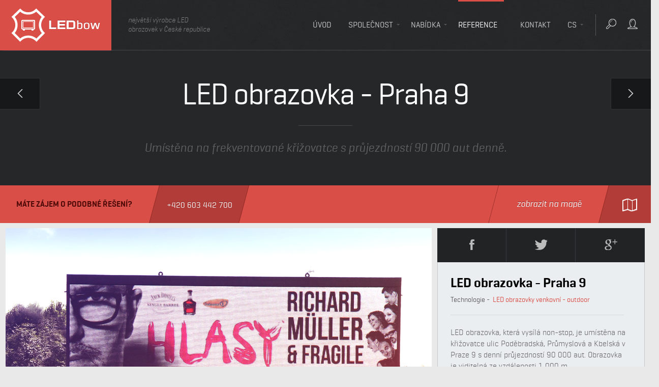

--- FILE ---
content_type: text/html; charset=utf-8
request_url: https://ledbow.cz/reference/LED-obrazovka-Praha-9
body_size: 7032
content:

<!DOCTYPE html>
<!--[if lt IE 7]>      <html class="cs no-js lt-ie10 lt-ie9 lt-ie8 lt-ie7"> <![endif]-->
<!--[if IE 7]>         <html class="cs no-js lt-ie10 lt-ie9 lt-ie8"> <![endif]-->
<!--[if IE 8]>         <html class="cs no-js lt-ie10 lt-ie9"> <![endif]-->
<!--[if IE 9]>         <html class="cs no-js lt-ie10"> <![endif]-->
<!--[if gt IE 10]><!--> <html class="cs no-js"> <!--<![endif]-->
    <head>
        <meta charset="utf-8">
        <title>LED obrazovka - Praha 9 - LEDbow</title>
		<meta name="keywords" content="" />
		<meta name="description" content="LED obrazovka, která vysílá non-stop, je umístěna na křižovatce ulic Poděbradská, Průmyslová a Kbelská v Praze 9 s denní průjezdností 90 000 aut. Obrazovka je viditelná ze vzdáleno" />
		<meta name="author" content="inCUBE interactive" />
      
        <meta name="viewport" content="width=device-width, initial-scale=1.0, user-scalable=0, minimum-scale=1.0, maximum-scale=1.0">
        <meta name="apple-mobile-web-app-capable" content="yes">
        <meta name="format-detection" content="telephone=no">

        <link rel="shortcut icon" href="/favicon.ico" type="image/x-icon" />
        <link rel="apple-touch-icon-precomposed" href="apple-touch-icon.png"/>

        <link rel="stylesheet" href="/assets/css/style.v5.css" />
        <style type="text/css">
            @media only screen and (min-width: 768px) {
                .js .no-grayscale IMG, .grayscale:hover IMG {filter: url("data:image/svg+xml;utf8,<svg xmlns=\'http://www.w3.org/2000/svg\'><filter id=\'grayscale\'><feColorMatrix type=\'matrix\' values=\'1 0 0 0 0, 0 1 0 0 0, 0 0 1 0 0, 0 0 0 1 0\'/></filter></svg>#grayscale");}
                .js .grayscale IMG {filter: url("data:image/svg+xml;utf8,<svg xmlns=\'http://www.w3.org/2000/svg\'><filter id=\'grayscale\'><feColorMatrix type=\'matrix\' values=\'0.3333 0.3333 0.3333 0 0 0.3333 0.3333 0.3333 0 0 0.3333 0.3333 0.3333 0 0 0 0 0 1 0\'/></filter></svg>#grayscale");}
            }
        </style>

        <script src="/assets/js/vendor/modernizr-2.6.2-respond-1.1.0.min.js"></script>
        <script>
            var cdn_url = "/";
            var base_url = "/cs";
            var language = "cs";
        </script>
    </head>
        <body>
        <!--[if lt IE 7]>
            <p class="chromeframe">You are using an <strong>outdated</strong> browser. Please <a href="http://browsehappy.com/">upgrade your browser</a> or <a href="http://www.google.com/chromeframe/?redirect=true">activate Google Chrome Frame</a> to improve your experience.</p>
        <![endif]-->
        
        <div class="header-container ">
            <header class="wrapper clearfix">
                <div class="title">
                    <h1>Reference - LED obrazovka - Praha 9</h1>
                    <a class="ledhome ir" target="_blank" href="http://lights.ledbow.com/">LEDhome</a>
                    <div class="title-wrap">
                        <a class="ir" href="/">LEDbow</a>
                        <a class="hover ir" href="/">LEDbow</a>
                        <span>největší výrobce LED<br />obrazovek v České republice</span>
                    </div>
                </div>
                <nav>
                    <ul>

                        
<li class="home ">
    <a href="/">
        <strong>ÚVOD</strong>
        <strong class="hover">ÚVOD</strong>
    </a>

    <audio><source src=/assets/audio/button.ogg type="audio/ogg"></source><source src=/assets/audio/button.mp3 type="audio/mpeg"></source></audio>    
</li>
<li class="submenu company ">
    <a href="#">
        <strong><span></span>SPOLEČNOST</strong>
        <strong class="hover"><span></span>SPOLEČNOST</strong>
    </a>
    <ul>
        <li>
            <a href="/o-nas"><span></span>Profil</a>
            <audio><source src=/assets/audio/button.ogg type="audio/ogg"></source><source src=/assets/audio/button.mp3 type="audio/mpeg"></source></audio>        </li>
        <li>
            <a href="/novinky"><span></span>Aktuality</a>
            <audio><source src=/assets/audio/button.ogg type="audio/ogg"></source><source src=/assets/audio/button.mp3 type="audio/mpeg"></source></audio>        </li>
        <li>
            <a href="/identita"><span></span>Identita</a>
            <audio><source src=/assets/audio/button.ogg type="audio/ogg"></source><source src=/assets/audio/button.mp3 type="audio/mpeg"></source></audio>        </li>
    </ul>
    <audio><source src=/assets/audio/button.ogg type="audio/ogg"></source><source src=/assets/audio/button.mp3 type="audio/mpeg"></source></audio></li>
<li class="submenu offer ">
    <a href="#">
        <strong><span></span>NABÍDKA</strong>
        <strong class="hover"><span></span>NABÍDKA</strong>
    </a>
    <ul>
        <li>
            <a href="/produkty"><span></span><strong>13</strong>Produkty</a>
            <audio><source src=/assets/audio/button.ogg type="audio/ogg"></source><source src=/assets/audio/button.mp3 type="audio/mpeg"></source></audio>        </li>
        <li>
            <a href="/specializace"><span></span><strong>5</strong>Specializace</a>
            <audio><source src=/assets/audio/button.ogg type="audio/ogg"></source><source src=/assets/audio/button.mp3 type="audio/mpeg"></source></audio>        </li>
        <li>
            <a href="/faq"><span></span><strong>7</strong>Časté dotazy</a>
            <audio><source src=/assets/audio/button.ogg type="audio/ogg"></source><source src=/assets/audio/button.mp3 type="audio/mpeg"></source></audio>        </li>
        <li>
            <a href="http://ledhouse.cz"><span></span>LED světla</a>
            <audio><source src=/assets/audio/button.ogg type="audio/ogg"></source><source src=/assets/audio/button.mp3 type="audio/mpeg"></source></audio>        </li>
    </ul>
    <audio><source src=/assets/audio/button.ogg type="audio/ogg"></source><source src=/assets/audio/button.mp3 type="audio/mpeg"></source></audio></li>
<li class="references active">
    <a href="/reference">
        <strong>REFERENCE</strong>
        <strong class="hover">REFERENCE</strong>
    </a>
    <audio><source src=/assets/audio/button.ogg type="audio/ogg"></source><source src=/assets/audio/button.mp3 type="audio/mpeg"></source></audio></li>
<li class="contact  ">
    <a href="/kontakt">
        <strong>KONTAKT</strong>
        <strong class="hover">KONTAKT</strong>
    </a>
    <audio><source src=/assets/audio/button.ogg type="audio/ogg"></source><source src=/assets/audio/button.mp3 type="audio/mpeg"></source></audio></li>
        <li class="submenu lang">
        <a href="#">
            <strong><span></span>cs</strong>
            <strong class="hover"><span></span>cs</strong>
        </a>
        <ul>
            <li><a class="active" href="/"><span></span>ČESKY</a></li>
            <li><a class="" href="http://displays.ledbow.com"><span></span>ENGLISH</a></li>
            <li><a class="" href="/zuhause"><span></span>DEUTSCH</a></li>
        </ul>
        <audio><source src=/assets/audio/button.ogg type="audio/ogg"></source><source src=/assets/audio/button.mp3 type="audio/mpeg"></source></audio>    </li>
    



                        <li class="search">
                            <a class="ir" href="/cs/search/index">
                                <strong class="ir">HLEDAT</strong>
                                <strong class="ir hover">HLEDAT</strong>
                            </a>
                            <form action="/cs/search/index">
                                <input type="search" name="keyword" placeholder="Zadejte hledaný výraz">
                                <div class="submit-wrap">
                                    <span class="hover">
                                        <span class="small"></span>
                                        <span></span>
                                    </span>
                                    <input type="submit" value="HLEDAT">
                                </div>
                                <div class="collapsible search-results">

                                </div>
                            </form>
                            <audio><source src=/assets/audio/button.ogg type="audio/ogg"></source><source src=/assets/audio/button.mp3 type="audio/mpeg"></source></audio>                        </li>

                        <li class="sign-in">
                                                        <a class="ir" href="/cs/user/login">
                                <strong class="ir">PŘIHLÁSIT SE</strong>
                                <strong class="ir hover">PŘIHLÁSIT SE</strong>
                            </a>
                            <form method="post" action="/cs/user/login" method="post">
                                <input type="text" name="email" placeholder="Email">
                                <input type="password" name="password" placeholder="Heslo">
                                <div class="submit-wrap">
                                    <span class="hover">
                                        <span class="small"></span>
                                        <span></span>
                                    </span>
                                    <input type="submit" name="submit" value="PŘIHLÁSIT SE">
                                </div>
                                <div class="clearfix collapsible">                                    
                                    <input id="remember" type="checkbox" name="remember" checked="checked">
                                    <label for="remember">zůstat přihlášen k účtu</label>
                                    <a href="/cs/user/reset">Zapomenuté heslo</a>
                                    <a href="/cs/user/register">Registrace</a>
                                </div>
                            </form>
                                                        <audio><source src=/assets/audio/button.ogg type="audio/ogg"></source><source src=/assets/audio/button.mp3 type="audio/mpeg"></source></audio>                        </li>
                        
                    </ul>
                    <a class="mobile-menu clearfix" href="#">
                        <span><span></span><span></span><span></span></span>
                    </a>
                </nav>
            </header>

        </div>

        <div class="wrap">

            <div id="page-transition">
                <div class="line line1">
                    <div></div><div></div>
                    <div></div><div></div>
                    <div></div><div></div>
                    <div></div><div></div>
                </div>
                <div class="line line2">
                    <div></div><div></div>
                    <div></div><div></div>
                    <div></div><div></div>
                    <div></div><div></div>
                </div>
                <div class="line line3">
                    <div></div><div></div>
                    <div></div><div></div>
                    <div></div><div></div>
                    <div></div><div></div>
                </div>
                <div class="line line4">
                    <div></div><div></div>
                    <div></div><div></div>
                    <div></div><div></div>
                    <div></div><div></div>
                </div>
                <div class="line line4">
                    <div></div><div></div>
                    <div></div><div></div>
                    <div></div><div></div>
                    <div></div><div></div>
                </div>
                <div class="line line3">
                    <div></div><div></div>
                    <div></div><div></div>
                    <div></div><div></div>
                    <div></div><div></div>
                </div>
                <div class="line line2">
                    <div></div><div></div>
                    <div></div><div></div>
                    <div></div><div></div>
                    <div></div><div></div>
                </div>
                <div class="line line1">
                    <div></div><div></div>
                    <div></div><div></div>
                    <div></div><div></div>
                    <div></div><div></div>
                </div>

            </div>

            <div id="lp" >
                <div class="lp-wrap">
                    <div class="b1"></div>
                    <div class="b2"></div>
                    <div class="b3"></div>

                    <div class="b4"></div>
                    <div class="b5"><span></span></div>
                    <div class="b6"></div>

                    <div class="b7"></div>
                    <div class="b8"></div>
                    <div class="b9"></div>
                </div>
                <div class="progress"><div></div></div>
            </div>



		<article class="ref-detail" id="item90" data-id="90" data-lat="50.103861" data-lng="14.531138">
			
			<header class="detail-header anim-header">
				<h2><span>LED obrazovka - Praha 9</span></h2>
				<p><em>Umístěna na frekventované křižovatce s průjezdností 90 000 aut denně.</em></p>
				
				
				<a class="arrow arrow-left" href="/reference/KB-Kongresove-centrum"><span></span></a>
				<a class="arrow arrow-right" href="/reference/OD-Kotva-Praha"><span></span></a>
				

				<div class="clearfix">
					<p>MÁTE ZÁJEM O PODOBNÉ ŘEŠENÍ?</p>
					<a class="phone" href="tel:+420603442700"><span>+420 603 442 700</span></a>
					<a class="show-on-map"href="#">
						<span class="hover">
							<span class="small"></span>
							<span></span>
						</span>
						<span>zobrazit na mapě</span>
						<span class="icon map"><span></span></span>
					</a>
				</div>
			</header>

			<div class="map-container map-refs">
				<div class="ref-info clearfix">
					<!-- <div></div> -->
					<a class="close-map" href="#">ZAVŘÍT MAPU<span></span></a>
				</div>

				<div id="map_canvas"></div>
				<div class="map-controller">
					<a href="#" rel="zoom-in">+</a>
					<a href="#" rel="change-map-type">sat</a>
					<a href="#" rel="zoom-out">-</a>
				</div>

			</div>

			<section>


				<div class="img-slider clearfix">
					<div>
						<ul class="clearfix">
							
							
							
																					<li><img src="/files/reference/reference_detail/podebradska5.jpg"></li>
																												<li><img src="/files/reference/reference_detail/podebradska3.jpg"></li>
																												<li><img src="/files/reference/reference_detail/podebradska4.jpg"></li>
																												<li><img src="/files/reference/reference_detail/podebradska.jpg"></li>
							
						</ul>
						<div>
														<span class="new">NEW</span>						</div>
						<div id="img-transition">
			                <div class="line line1 hide-line">
			                    <div></div><div></div>
			                    <div></div><div></div>
			                    <div></div><div></div>
			                    <div></div><div></div>
			                </div>
			                <div class="line line2 hide-line">
			                    <div></div><div></div>
			                    <div></div><div></div>
			                    <div></div><div></div>
			                    <div></div><div></div>
			                </div>
			                <div class="line line3 hide-line">
			                    <div></div><div></div>
			                    <div></div><div></div>
			                    <div></div><div></div>
			                    <div></div><div></div>
			                </div>
			                <div class="line line4 hide-line">
			                    <div></div><div></div>
			                    <div></div><div></div>
			                    <div></div><div></div>
			                    <div></div><div></div>
			                </div>
			                <div class="line line4 hide-line">
			                    <div></div><div></div>
			                    <div></div><div></div>
			                    <div></div><div></div>
			                    <div></div><div></div>
			                </div>
			                <div class="line line3 hide-line">
			                    <div></div><div></div>
			                    <div></div><div></div>
			                    <div></div><div></div>
			                    <div></div><div></div>
			                </div>
			                <div class="line line2 hide-line">
			                    <div></div><div></div>
			                    <div></div><div></div>
			                    <div></div><div></div>
			                    <div></div><div></div>
			                </div>
			                <div class="line line1 hide-line">
			                    <div></div><div></div>
			                    <div></div><div></div>
			                    <div></div><div></div>
			                    <div></div><div></div>
			                </div>

			            </div>
					</div>
					<a class="arrows back" href="#"><span class="hover"></span><span></span>Předcházející</a>
					<a class="arrows next" href="#"><span class="hover"></span><span></span>Následující</a>
					<ul class="items4 slider-controll">
																																			<li><a href="#">1</a><span></span><div class="hover"><span><img src="/files/reference/reference_detail/podebradska5.jpg"></span></div></li>
																												<li><a href="#">2</a><span></span><div class="hover"><span><img src="/files/reference/reference_detail/podebradska3.jpg"></span></div></li>
																												<li><a href="#">3</a><span></span><div class="hover"><span><img src="/files/reference/reference_detail/podebradska4.jpg"></span></div></li>
																												<li><a href="#">4</a><span></span><div class="hover"><span><img src="/files/reference/reference_detail/podebradska.jpg"></span></div></li>
												</ul>
					
				</div>

				<p class="detail-offer">
					<a href="#">
						<span class="hover">
							<span class="small"></span>
							<span></span>
						</span>
						<span>Máte zájem o podobný projekt?</span>
					</a>
				</p>
				

			</section>

			<aside>
				
				<ul class="share-list clearfix">
					<li class="facebook">
						<div class="correct"></div>
						<div>
							<span class="icon ir">facebook</span>
							<a href="#" onclick="window.open('https://www.facebook.com/sharer/sharer.php?u='+encodeURIComponent(location.href),'facebook-share-dialog','width=626,height=436');return false;">Sdílet na Facebook</a>
						</div>
						<div class="hover">
							<span class="icon ir">facebook</span>
							<a href="#" onclick="window.open('https://www.facebook.com/sharer/sharer.php?u='+encodeURIComponent(location.href),'facebook-share-dialog','width=626,height=436');return false;">Sdílet na Facebook</a>
						</div>
					</li>
					<li class="twitter">
						<div class="correct"></div>
						<div>
							<span class="icon ir" >twitter</span>
							<a href="https://twitter.com/intent/tweet" class="twitter-hashtag-button" data-lang="cs" data-size="large" data-url="http://ledbow.cz"></a>
						</div>
						<div class="hover">
							<span class="icon ir" >twitter</span>
							<a href="https://twitter.com/intent/tweet" class="twitter-hashtag-button" data-lang="cs" data-size="large" data-url="http://ledbow.cz"></a>
						</div>
					</li>
					<li class="gplus">
						<div class="correct"></div>
						<div>
							<span class="icon ir" >google plus</span>
							<div class="g-plusone" data-size="tall" data-annotation="none"></div>
						</div>	
						<div class="hover">
							<span class="icon ir" >google plus</span>
							<div class="g-plusone" data-size="tall" data-annotation="none"></div>
						</div>	
					</li>
				</ul>

				<div class="info-box">

					<h3>LED obrazovka - Praha 9</h3>
										<p class="tech">Technologie - <a href="/produkty/led-panel-outdoor-modular">LED obrazovky venkovní - outdoor</a></p>
										<hr>
					<p>
						LED obrazovka, která vysílá non-stop, je umístěna na křižovatce ulic Poděbradská, Průmyslová a Kbelská v Praze 9 s denní průjezdností 90 000 aut. Obrazovka je viditelná ze vzdálenosti 1 000 m.					</p>
					<ul>
						<li class="location"><span></span>Praha 9</li>
						<li class="year"><span></span>2012</li>
						<li class="spec"><span></span>Reklama</li>
					</ul>
					<div>
						<strong>512<span>x</span>192</strong> <span>pixelů <em>rozlišení</em></span>
						<strong>40</strong> <span>m<sup>2</sup> <em>plocha</em></span>
					</div>
				</div>
				<div class="client-expression">
					<div class="icon">&ldquo;</div>
					<h3>Luboš Datínský</h3>
					<p class="client-info"><em>jednatel</em>BONUSS CZ</p>

					<div class="scroll-wrap">
						<p>
							Osvědčujeme tímto, že společnost E-Profit a.s. dodala, nainstalovala, zprovoznila a provádí servis velkoplošných LED obrazovek LEDbow dodaných naší společnosti BONUS CZ.						</p>
					</div>
					<div class="scroll-blind"></div>
				</div>

				
			</aside>

					
<!-- CONTACT FORM -->

			<div class="contact-form clearfix">
				<header class="detail-header">
					<h2>Napište nám</h2>
					<p>Máte dotaz nebo zájem o cenovou kalkulaci? Neváhejte nás kontaktovat.</p>
				</header>
				<form>
					<input type="text" name="name" placeholder="Vaše jméno *" required="required">
					<input type="email" name="email" placeholder="E-mail *" required="required">
					<input type="text" name="subject" placeholder="Předmět zprávy">
					<textarea name="message" placeholder="Zdravím LEDBOW,  *"></textarea>
					
					<input id="ch0" type="checkbox" value="1" name="newsletter" checked="checked">
					<label for="ch0">Souhlasím se zasíláním novinek</label>

					<div class="submit-wrap">
						<span class="hover">
							<span class="small"></span>
							<span></span>
						</span>
						<input type="submit" value="ODESLAT">
					</div>
				</form>
				<audio><source src=/assets/audio/send.ogg type="audio/ogg"></source><source src=/assets/audio/send.mp3 type="audio/mpeg"></source></audio>			</div>



			<footer class="references-block">

			    <div class="red-block">
			        <div class="bg-text">11</div>
			        <div class="ref-sum"><strong>11</strong>Reference</div>
			        <span>Podobné</span>
			    </div>

			    
			    <div class="right-panel clearfix">
			    	<ul>
										        <li>
			        <img src="/files/reference/reference_bottom/brno_dornych_ledbow3.jpg">
			        
			        <div class="description">
			            <h3>LED obrazovka Brno - Dornych</h3>
			            <p>2013  |  Brno</p>
			            <a class="detail" href="/reference/led-obrazovka-brno--dornych"><span><span><span></span></span></span>ZOBRAZIT</a>
			        </div>
			      </li>
			        			        <li>
			        <img src="/files/reference/reference_bottom/Vaclavak3.jpg">
			        
			        <div class="description">
			            <h3>Václavské náměstí Praha</h3>
			            <p>2011  |  Praha 1</p>
			            <a class="detail" href="/reference/led-obrazovka-vaclavske-namesti"><span><span><span></span></span></span>ZOBRAZIT</a>
			        </div>
			      </li>
			        			        <li>
			        <img src="/files/reference/reference_bottom/vestec11.jpg">
			        
			        <div class="description">
			            <h3>LED obrazovka - Vestec</h3>
			            <p>2012  |  Praha Vestec</p>
			            <a class="detail" href="/reference/LED-obrazovka-Vestec"><span><span><span></span></span></span>ZOBRAZIT</a>
			        </div>
			      </li>
			        			        <li>
			        <img src="/files/reference/reference_bottom/kotva6.jpg">
			        
			        <div class="description">
			            <h3>OD Kotva Praha</h3>
			            <p>2008  |  Praha 1</p>
			            <a class="detail" href="/reference/OD-Kotva-Praha"><span><span><span></span></span></span>ZOBRAZIT</a>
			        </div>
			      </li>
			        			        <li>
			        <img src="/files/reference/reference_bottom/palladium41.jpg">
			        
			        <div class="description">
			            <h3>OC Palladium Praha</h3>
			            <p>2007  |  Praha 1</p>
			            <a class="detail" href="/reference/led-reklamni-panel-oc-palladium-praha"><span><span><span></span></span></span>ZOBRAZIT</a>
			        </div>
			      </li>
			        			        <li>
			        <img src="/files/reference/reference_bottom/ledbow_superstar.jpg">
			        
			        <div class="description">
			            <h3>Superstar Slovensko</h3>
			            <p>2004  |  Bratislava</p>
			            <a class="detail" href="/reference/led-obrazovky-slovensko-superstar"><span><span><span></span></span></span>ZOBRAZIT</a>
			        </div>
			      </li>
			        			        <li>
			        <img src="/files/reference/reference_bottom/sporilov3.jpg">
			        
			        <div class="description">
			            <h3>2 LED obrazovky Spořilov</h3>
			            <p>2012  |  Praha 4</p>
			            <a class="detail" href="/reference/led-obrazovka-sporilov"><span><span><span></span></span></span>ZOBRAZIT</a>
			        </div>
			      </li>
			        			        <li>
			        <img src="/files/reference/reference_bottom/podebradska5.jpg">
			        
			        <div class="description">
			            <h3>LED obrazovka - Praha 9</h3>
			            <p>2012  |  Praha 9</p>
			            <a class="detail" href="/reference/LED-obrazovka-Praha-9"><span><span><span></span></span></span>ZOBRAZIT</a>
			        </div>
			      </li>
			        			        <li>
			        <img src="/files/reference/reference_bottom/jihlavska3.jpg">
			        
			        <div class="description">
			            <h3>LED obrazovka Praha 4</h3>
			            <p>2011  |  Praha 4</p>
			            <a class="detail" href="/reference/led-panel-praha-4"><span><span><span></span></span></span>ZOBRAZIT</a>
			        </div>
			      </li>
			        			        <li>
			        <img src="/files/reference/reference_bottom/andel.jpg">
			        
			        <div class="description">
			            <h3>Anděl Praha 5</h3>
			            <p>2012  |  Praha 5</p>
			            <a class="detail" href="/reference/led-reklamni-panel-andel-praha"><span><span><span></span></span></span>ZOBRAZIT</a>
			        </div>
			      </li>
			        			        </ul>
			        <div class="controll clearfix">
			        				            <a class="arrows prev" href="#"></a>
			            <a class="arrows next" href="#"></a>
			          
			            <a class="all" href="/reference"><span></span>Všechny</a>
			        </div>

			    </div>
			    
			</footer>

		</article>

        
                        <div class="tweet-block">
                <div class="blue-block"><span>Twitter</span><div class="bird"></div><div class="bg-text">Twitter</div><a class="over" href="https://twitter.com/LEDbow_CZ"></a></div>
                <div class="tweet-wrap"><div class="tweet"></div></div>
            </div>
            
        </div>

        <div class="footer-container">

            <footer class="clearfix">

                <p><span class="rights-icon"></span>&copy; 2026 <strong>LEDbow</strong>. All rights reserved <a class="sitemap-link" href="/cs/sitemap/index">Mapa stránek</a></p>

                <section>
    <h3>PRODUKTY</h3>
    <ul>
                <li><span></span><a href="/produkty/led-panel-outdoor-modular">LED obrazovky outdoor</a></li>
                <li><span></span><a href="/produkty/pruhledny-led-panel-glass">Glass LED screen</a></li>
                <li><span></span><a href="/produkty/led-panel-indoor-modular">LED obrazovky fixní  indoor</a></li>
                <li><span></span><a href="/produkty/ledbow-led-tv">LED TV</a></li>
                <li><span></span><a href="/produkty/ledbow-store-sign">Store Sign  - LED poutač</a></li>
            </ul>
</section><section>
    <h3>ČASTÉ DOTAZY</h3>
    <ul> 
                <li><span></span><a href="/cs/faq/listing/7#7">Základní pojmy</a></li>
                <li><span></span><a href="/cs/faq/listing/1#1">LED obrazovka</a></li>
                <li><span></span><a href="/cs/faq/listing/8#8">Parametry LED diod</a></li>
                <li><span></span><a href="/cs/faq/listing/4#4">Parametry LED panelů</a></li>
                <li><span></span><a href="/cs/faq/listing/5#5">Výběr LED obrazovky</a></li>
            </ul>
</section><section class="last">
    <h3>SPECIALIZACE</h3>
    <ul>
                <li><span></span><a href="/specializace/reklama">Reklama a eventy</a></li>
                <li><span></span><a href="/specializace/sport">Sport</a></li>
                <li><span></span><a href="/specializace/architektura">Architektura</a></li>
                <li><span></span><a href="/specializace/doprava">Doprava</a></li>
                <li><span></span><a href="/specializace/retail">Retail - moderní obchod</a></li>
            </ul>
</section>
                <div>
                    
                    <p><a href="http://incube.cz">Created by <strong>inCUBE</strong><span class="incube-logo"><span class="face front"></span><span class="face back"></span></span></a></p>

                    <h3>SDÍLET STRÁNKU</h3>
                    <div class="fb">
                        <span class="icon"><span class="face front"></span><span class="face back"></span></span>SDÍLET                        <a href="#" onclick="window.open('https://www.facebook.com/sharer/sharer.php?u='+encodeURIComponent(location.href),'facebook-share-dialog','width=626,height=436');return false;">Sdílet na Facebook</a>
                    </div>
                    <div class="twitter">
                        <span class="icon"><span class="face front"></span><span class="face back"></span></span>TWEET
                        <a href="https://twitter.com/intent/tweet?button_hashtag=ledbow" class="twitter-hashtag-button" data-lang="cs" data-size="large" data-url="http://ledbow.cz">Tweet #ledbow</a>
                    </div>
                    <div class="pint">
                        <span class="icon"><span class="face front"></span><span class="face back"></span></span>PIN IT
                        <!-- TODO:add image -->
                        <a target="_blank" href="http://pinterest.com/pin/create/button/" data-pin-do="buttonBookmark"><img src="//assets.pinterest.com/images/pidgets/pin_it_button.png" /></a>
                    </div>

                </div>

            </footer>
        </div>

        <script type="text/javascript">
            var ledbow = {
                language : {
                    'loading' : "Načítám"
                    ,'loading_more_references' : "Načítám další reference"
                    ,'loading_more_products' : "Načítám další produkty"
                    ,'loading_more_news' : "Načítám další novinky"
                    ,'request_send' : "Váš dotaz byl uspěšně odeslán."
                    ,'ready' : "Připrav se ..."
                    ,'go' : "A jedem !!!"
                    ,'hm' : "Hmmmm."
                    ,'no_results_for' : "Nenalezli jsme žádné výsledky pro"
                    ,'deselect' : "Zrušit výběr"
                    ,'sending' : "Odesílám"
                    ,'thanks' : "Děkujeme."
                    ,'thank_for_vote' : "Děkujeme za Váš hlas."
                    ,'thank_for_phone' : "Děkujeme, ozveme se Vám co nejdříve."
                    ,'error_char' : "Číslo obsahuje nesprávné znaky."
                    ,'error_char_number' : "Číslo můsí mít minimálně 9 znaků."
                    ,'error_filter' : "Chyba: nelze filtrovat."
                    ,'error_sending' : "Chyba: nelze odeslat."
                    ,'error_newsletter' : "Nesprávný formát emailu"
                    ,'maps_not_loaded' : "Google mapy se nepodařilo načíst."
                    ,'years_ago' : "před - roky"
                    ,'year_ago' : "před rokem"
                    ,'months_ago' : "před - měsíci"
                    ,'month_ago' : "před měsícem"
                    ,'days_ago' : "před - dny"
                    ,'yesterday' : "včera"
                    ,'today' : "dnes"
                    ,'canvas_heading_1' : "LED OBRAZOVKY"
                    ,'canvas_text_1' : "Jsme největší český výrobce a dodavatel světelných LED panelů a obrazovek pro - velkoplošnou reklamu, sportovní tabule až po dopravní značení."
                    ,'canvas_button' : "REFERENCE"
                    ,'canvas_heading_2' : "LED INSPIRACE"
                    ,'canvas_text_2' : "Budte stále v obraze a inspirujte se! Dostávejte informace o nových LED - technologiích a inovacích přímo do vašeho emailu."
                    ,'canvas_placeholder' : "zadejte email"
                    ,'restrefs_number' : "POČET"
                    ,'restrefs_total' : "CELKOVÁ"
                    ,'restrefs_instalation' : "INSTALACÍ"
                    ,'restrefs_area' : "PLOCHA"
                    ,'restrefs_diode' : "LED DIOD"
                    ,'filter_selected' : "VYBRAN"
                    ,'filter_to' : "až"
                }
            };
        </script>

        <script>
          (function(i,s,o,g,r,a,m){i['GoogleAnalyticsObject']=r;i[r]=i[r]||function(){
          (i[r].q=i[r].q||[]).push(arguments)},i[r].l=1*new Date();a=s.createElement(o),
          m=s.getElementsByTagName(o)[0];a.async=1;a.src=g;m.parentNode.insertBefore(a,m)
          })(window,document,'script','//www.google-analytics.com/analytics.js','ga');

          ga('create', 'UA-37716878-1', 'auto');
          ga('require', 'displayfeatures');
          ga('send', 'pageview');
        </script>
        <!-- Kód Google značky pro remarketing -->

        <script type="text/javascript">
        /* <![CDATA[ */
        var google_conversion_id = 978609976;
        var google_custom_params = window.google_tag_params;
        var google_remarketing_only = true;
        /* ]]> */
        </script>

        <script type="text/javascript" src="//www.googleadservices.com/pagead/conversion.js"></script>
        <noscript>
            <div style="display:inline;">
                <img height="1" width="1" style="border-style:none;" alt="" src="//googleads.g.doubleclick.net/pagead/viewthroughconversion/978609976/?value=0&amp;guid=ON&amp;script=0"/>
            </div>
        </noscript>

        <script src="/assets/js/main.min.v6.js"></script>

    </body>
</html>


--- FILE ---
content_type: text/css
request_url: https://ledbow.cz/assets/css/style.v5.css
body_size: 47470
content:
@font-face{font-family:'GeogrotesqueUltraLight';src:url('../fonts/geog/geogtq-ul-webfont.eot');src:url('../fonts/geog/geogtq-ul-webfont.eot?#iefix') format('embedded-opentype'),url('../fonts/geog/geogtq-ul-webfont.woff') format('woff'),url('../fonts/geog/geogtq-ul-webfont.ttf') format('truetype'),url('../fonts/geog/geogtq-ul-webfont.svg#GeogrotesqueUltraLight') format('svg');font-weight:normal;font-style:normal}@font-face{font-family:'GeogrotesqueThin';src:url('../fonts/geog/geogtq-th-webfont.eot');src:url('../fonts/geog/geogtq-th-webfont.eot?#iefix') format('embedded-opentype'),url('../fonts/geog/geogtq-th-webfont.woff') format('woff'),url('../fonts/geog/geogtq-th-webfont.ttf') format('truetype'),url('../fonts/geog/geogtq-th-webfont.svg#GeogrotesqueThin') format('svg');font-weight:normal;font-style:normal}@font-face{font-family:'GeogrotesqueSemiBold';src:url('../fonts/geog/geogtq-sb-webfont.eot');src:url('../fonts/geog/geogtq-sb-webfont.eot?#iefix') format('embedded-opentype'),url('../fonts/geog/geogtq-sb-webfont.woff') format('woff'),url('../fonts/geog/geogtq-sb-webfont.ttf') format('truetype'),url('../fonts/geog/geogtq-sb-webfont.svg#GeogrotesqueSemiBold') format('svg');font-weight:normal;font-style:normal}@font-face{font-family:'GeogrotesqueRegular';src:url('../fonts/geog/geogtq-rg-webfont.eot');src:url('../fonts/geog/geogtq-rg-webfont.eot?#iefix') format('embedded-opentype'),url('../fonts/geog/geogtq-rg-webfont.woff') format('woff'),url('../fonts/geog/geogtq-rg-webfont.ttf') format('truetype'),url('../fonts/geog/geogtq-rg-webfont.svg#GeogrotesqueRegular') format('svg');font-weight:normal;font-style:normal}@font-face{font-family:'GeogrotesqueMedium';src:url('../fonts/geog/geogtq-md-webfont.eot');src:url('../fonts/geog/geogtq-md-webfont.eot?#iefix') format('embedded-opentype'),url('../fonts/geog/geogtq-md-webfont.woff') format('woff'),url('../fonts/geog/geogtq-md-webfont.ttf') format('truetype'),url('../fonts/geog/geogtq-md-webfont.svg#GeogrotesqueMedium') format('svg');font-weight:normal;font-style:normal}@font-face{font-family:'GeogrotesqueLight';src:url('../fonts/geog/geogtq-lg-webfont.eot');src:url('../fonts/geog/geogtq-lg-webfont.eot?#iefix') format('embedded-opentype'),url('../fonts/geog/geogtq-lg-webfont.woff') format('woff'),url('../fonts/geog/geogtq-lg-webfont.ttf') format('truetype'),url('../fonts/geog/geogtq-lg-webfont.svg#GeogrotesqueLight') format('svg');font-weight:normal;font-style:normal}@font-face{font-family:'GeogrotesqueBold';src:url('../fonts/geog/geogtq-bd-webfont.eot');src:url('../fonts/geog/geogtq-bd-webfont.eot?#iefix') format('embedded-opentype'),url('../fonts/geog/geogtq-bd-webfont.woff') format('woff'),url('../fonts/geog/geogtq-bd-webfont.ttf') format('truetype'),url('../fonts/geog/geogtq-bd-webfont.svg#GeogrotesqueBold') format('svg');font-weight:normal;font-style:normal}@font-face{font-family:'GeogrotesqueUltraLightItalic';src:url('../fonts/geog/geog-ulit-webfont.eot');src:url('../fonts/geog/geog-ulit-webfont.eot?#iefix') format('embedded-opentype'),url('../fonts/geog/geog-ulit-webfont.woff') format('woff'),url('../fonts/geog/geog-ulit-webfont.ttf') format('truetype'),url('../fonts/geog/geog-ulit-webfont.svg#GeogrotesqueUltraLightItalic') format('svg');font-weight:normal;font-style:normal}@font-face{font-family:'GeogrotesqueThinItalic';src:url('../fonts/geog/geog-thit-webfont.eot');src:url('../fonts/geog/geog-thit-webfont.eot?#iefix') format('embedded-opentype'),url('../fonts/geog/geog-thit-webfont.woff') format('woff'),url('../fonts/geog/geog-thit-webfont.ttf') format('truetype'),url('../fonts/geog/geog-thit-webfont.svg#GeogrotesqueThinItalic') format('svg');font-weight:normal;font-style:normal}@font-face{font-family:'GeogrotesqueSemiBoldItalic';src:url('../fonts/geog/geog-sbit-webfont.eot');src:url('../fonts/geog/geog-sbit-webfont.eot?#iefix') format('embedded-opentype'),url('../fonts/geog/geog-sbit-webfont.woff') format('woff'),url('../fonts/geog/geog-sbit-webfont.ttf') format('truetype'),url('../fonts/geog/geog-sbit-webfont.svg#GeogrotesqueSemiBoldItalic') format('svg');font-weight:normal;font-style:normal}@font-face{font-family:'GeogrotesqueRegularItalic';src:url('../fonts/geog/geog-rgit-webfont.eot');src:url('../fonts/geog/geog-rgit-webfont.eot?#iefix') format('embedded-opentype'),url('../fonts/geog/geog-rgit-webfont.woff') format('woff'),url('../fonts/geog/geog-rgit-webfont.ttf') format('truetype'),url('../fonts/geog/geog-rgit-webfont.svg#GeogrotesqueRegularItalic') format('svg');font-weight:normal;font-style:normal}@font-face{font-family:'GeogrotesqueMediumItalic';src:url('../fonts/geog/geog-mdit-webfont.eot');src:url('../fonts/geog/geog-mdit-webfont.eot?#iefix') format('embedded-opentype'),url('../fonts/geog/geog-mdit-webfont.woff') format('woff'),url('../fonts/geog/geog-mdit-webfont.ttf') format('truetype'),url('../fonts/geog/geog-mdit-webfont.svg#GeogrotesqueMediumItalic') format('svg');font-weight:normal;font-style:normal}@font-face{font-family:'GeogrotesqueLightItalic';src:url('../fonts/geog/geog-lgit-webfont.eot');src:url('../fonts/geog/geog-lgit-webfont.eot?#iefix') format('embedded-opentype'),url('../fonts/geog/geog-lgit-webfont.woff') format('woff'),url('../fonts/geog/geog-lgit-webfont.ttf') format('truetype'),url('../fonts/geog/geog-lgit-webfont.svg#GeogrotesqueLightItalic') format('svg');font-weight:normal;font-style:normal}@font-face{font-family:'GeogrotesqueBoldItalic';src:url('../fonts/geog/geog-bdit-webfont.eot');src:url('../fonts/geog/geog-bdit-webfont.eot?#iefix') format('embedded-opentype'),url('../fonts/geog/geog-bdit-webfont.woff') format('woff'),url('../fonts/geog/geog-bdit-webfont.ttf') format('truetype'),url('../fonts/geog/geog-bdit-webfont.svg#GeogrotesqueBoldItalic') format('svg');font-weight:normal;font-style:normal}@font-face{font-family:'ClioXSHeavyOblique-Heavy';src:url('../fonts/clio/2794CE_0_0.eot');src:url('../fonts/clio/2794CE_0_0.eot?#iefix') format('embedded-opentype'),url('../fonts/clio/2794CE_0_0.woff') format('woff'),url('../fonts/clio/2794CE_0_0.ttf') format('truetype');font-weight:normal;font-style:normal}@font-face{font-family:'ClioXSUltraBlackOb-UltraBlack';src:url('../fonts/clio/2794CE_1_0.eot');src:url('../fonts/clio/2794CE_1_0.eot?#iefix') format('embedded-opentype'),url('../fonts/clio/2794CE_1_0.woff') format('woff'),url('../fonts/clio/2794CE_1_0.ttf') format('truetype');font-weight:normal;font-style:normal}@font-face{font-family:'ClioXSBlack-Black';src:url('../fonts/clio/2794CE_2_0.eot');src:url('../fonts/clio/2794CE_2_0.eot?#iefix') format('embedded-opentype'),url('../fonts/clio/2794CE_2_0.woff') format('woff'),url('../fonts/clio/2794CE_2_0.ttf') format('truetype');font-weight:normal;font-style:normal}@font-face{font-family:'ClioXSBlackItalic-Black';src:url('../fonts/clio/2794CE_3_0.eot');src:url('../fonts/clio/2794CE_3_0.eot?#iefix') format('embedded-opentype'),url('../fonts/clio/2794CE_3_0.woff') format('woff'),url('../fonts/clio/2794CE_3_0.ttf') format('truetype');font-weight:normal;font-style:normal}@font-face{font-family:'ClioXSBlackOblique-Black';src:url('../fonts/clio/2794CE_4_0.eot');src:url('../fonts/clio/2794CE_4_0.eot?#iefix') format('embedded-opentype'),url('../fonts/clio/2794CE_4_0.woff') format('woff'),url('../fonts/clio/2794CE_4_0.ttf') format('truetype');font-weight:normal;font-style:normal}@font-face{font-family:'ClioXSBold-Bold';src:url('../fonts/clio/2794CE_5_0.eot');src:url('../fonts/clio/2794CE_5_0.eot?#iefix') format('embedded-opentype'),url('../fonts/clio/2794CE_5_0.woff') format('woff'),url('../fonts/clio/2794CE_5_0.ttf') format('truetype');font-weight:normal;font-style:normal}@font-face{font-family:'ClioXSBoldItalic-Bold';src:url('../fonts/clio/2794CE_6_0.eot');src:url('../fonts/clio/2794CE_6_0.eot?#iefix') format('embedded-opentype'),url('../fonts/clio/2794CE_6_0.woff') format('woff'),url('../fonts/clio/2794CE_6_0.ttf') format('truetype');font-weight:normal;font-style:normal}@font-face{font-family:'ClioXSBoldOblique-Bold';src:url('../fonts/clio/2794CE_7_0.eot');src:url('../fonts/clio/2794CE_7_0.eot?#iefix') format('embedded-opentype'),url('../fonts/clio/2794CE_7_0.woff') format('woff'),url('../fonts/clio/2794CE_7_0.ttf') format('truetype');font-weight:normal;font-style:normal}@font-face{font-family:'ClioXSHeavy-Heavy';src:url('../fonts/clio/2794CE_8_0.eot');src:url('../fonts/clio/2794CE_8_0.eot?#iefix') format('embedded-opentype'),url('../fonts/clio/2794CE_8_0.woff') format('woff'),url('../fonts/clio/2794CE_8_0.ttf') format('truetype');font-weight:normal;font-style:normal}@font-face{font-family:'ClioXSHeavyItalic-Heavy';src:url('../fonts/clio/2794CE_9_0.eot');src:url('../fonts/clio/2794CE_9_0.eot?#iefix') format('embedded-opentype'),url('../fonts/clio/2794CE_9_0.woff') format('woff'),url('../fonts/clio/2794CE_9_0.ttf') format('truetype');font-weight:normal;font-style:normal}@font-face{font-family:'ClioXSLight-Light';src:url('../fonts/clio/2794CE_A_0.eot');src:url('../fonts/clio/2794CE_A_0.eot?#iefix') format('embedded-opentype'),url('../fonts/clio/2794CE_A_0.woff') format('woff'),url('../fonts/clio/2794CE_A_0.ttf') format('truetype');font-weight:normal;font-style:normal}@font-face{font-family:'ClioXSLightItalic-Italic';src:url('../fonts/clio/2794CE_B_0.eot');src:url('../fonts/clio/2794CE_B_0.eot?#iefix') format('embedded-opentype'),url('../fonts/clio/2794CE_B_0.woff') format('woff'),url('../fonts/clio/2794CE_B_0.ttf') format('truetype');font-weight:normal;font-style:normal}@font-face{font-family:'ClioXSLightOblique-Light';src:url('../fonts/clio/2794CE_C_0.eot');src:url('../fonts/clio/2794CE_C_0.eot?#iefix') format('embedded-opentype'),url('../fonts/clio/2794CE_C_0.woff') format('woff'),url('../fonts/clio/2794CE_C_0.ttf') format('truetype');font-weight:normal;font-style:normal}@font-face{font-family:'ClioXSMedium-Medium';src:url('../fonts/clio/2794CE_D_0.eot');src:url('../fonts/clio/2794CE_D_0.eot?#iefix') format('embedded-opentype'),url('../fonts/clio/2794CE_D_0.woff') format('woff'),url('../fonts/clio/2794CE_D_0.ttf') format('truetype');font-weight:normal;font-style:normal}@font-face{font-family:'ClioXSMediumItalic-Medium';src:url('../fonts/clio/2794CE_E_0.eot');src:url('../fonts/clio/2794CE_E_0.eot?#iefix') format('embedded-opentype'),url('../fonts/clio/2794CE_E_0.woff') format('woff'),url('../fonts/clio/2794CE_E_0.ttf') format('truetype');font-weight:normal;font-style:normal}@font-face{font-family:'ClioXSMediumOblique-Medium';src:url('../fonts/clio/2794CE_F_0.eot');src:url('../fonts/clio/2794CE_F_0.eot?#iefix') format('embedded-opentype'),url('../fonts/clio/2794CE_F_0.woff') format('woff'),url('../fonts/clio/2794CE_F_0.ttf') format('truetype');font-weight:normal;font-style:normal}@font-face{font-family:'ClioXSRegular';src:url('../fonts/clio/2794CE_10_0.eot');src:url('../fonts/clio/2794CE_10_0.eot?#iefix') format('embedded-opentype'),url('../fonts/clio/2794CE_10_0.woff') format('woff'),url('../fonts/clio/2794CE_10_0.ttf') format('truetype');font-weight:normal;font-style:normal}@font-face{font-family:'ClioXSRegularItalic-Italic';src:url('../fonts/clio/2794CE_11_0.eot');src:url('../fonts/clio/2794CE_11_0.eot?#iefix') format('embedded-opentype'),url('../fonts/clio/2794CE_11_0.woff') format('woff'),url('../fonts/clio/2794CE_11_0.ttf') format('truetype');font-weight:normal;font-style:normal}@font-face{font-family:'ClioXSRegularOblique';src:url('../fonts/clio/2794CE_12_0.eot');src:url('../fonts/clio/2794CE_12_0.eot?#iefix') format('embedded-opentype'),url('../fonts/clio/2794CE_12_0.woff') format('woff'),url('../fonts/clio/2794CE_12_0.ttf') format('truetype');font-weight:normal;font-style:normal}@font-face{font-family:'ClioXSSemiBold-SemiBold';src:url('../fonts/clio/2794CE_13_0.eot');src:url('../fonts/clio/2794CE_13_0.eot?#iefix') format('embedded-opentype'),url('../fonts/clio/2794CE_13_0.woff') format('woff'),url('../fonts/clio/2794CE_13_0.ttf') format('truetype');font-weight:normal;font-style:normal}@font-face{font-family:'ClioXSSemiBoldit-SemiBold';src:url('../fonts/clio/2794CE_14_0.eot');src:url('../fonts/clio/2794CE_14_0.eot?#iefix') format('embedded-opentype'),url('../fonts/clio/2794CE_14_0.woff') format('woff'),url('../fonts/clio/2794CE_14_0.ttf') format('truetype');font-weight:normal;font-style:normal}@font-face{font-family:'ClioXSSemiBoldOblique-SemiBold';src:url('../fonts/clio/2794CE_15_0.eot');src:url('../fonts/clio/2794CE_15_0.eot?#iefix') format('embedded-opentype'),url('../fonts/clio/2794CE_15_0.woff') format('woff'),url('../fonts/clio/2794CE_15_0.ttf') format('truetype');font-weight:normal;font-style:normal}@font-face{font-family:'ClioXSUltraBlack-UltraBlack';src:url('../fonts/clio/2794CE_16_0.eot');src:url('../fonts/clio/2794CE_16_0.eot?#iefix') format('embedded-opentype'),url('../fonts/clio/2794CE_16_0.woff') format('woff'),url('../fonts/clio/2794CE_16_0.ttf') format('truetype');font-weight:normal;font-style:normal}@font-face{font-family:'ClioXSUltrablackIt-UltraBlack';src:url('../fonts/clio/2794CE_17_0.eot');src:url('../fonts/clio/2794CE_17_0.eot?#iefix') format('embedded-opentype'),url('../fonts/clio/2794CE_17_0.woff') format('woff'),url('../fonts/clio/2794CE_17_0.ttf') format('truetype');font-weight:normal;font-style:normal}/*! normalize.css v1.1.0 | MIT License | git.io/normalize */article,aside,details,figcaption,figure,footer,header,hgroup,main,nav,section,summary{display:block}audio,canvas,video{display:inline-block;*display:inline;*zoom:1}audio:not([controls]){display:none;height:0}[hidden]{display:none}html{font-size:100%;-webkit-text-size-adjust:100%;-ms-text-size-adjust:100%}html,button,input,select,textarea{font-family:sans-serif}body{margin:0}a:focus{outline:thin dotted}a:active,a:hover{outline:0}h1{font-size:2em;margin:.67em 0}h2{font-size:1.5em;margin:.83em 0}h3{font-size:1.17em;margin:1em 0}h4{font-size:1em;margin:1.33em 0}h5{font-size:.83em;margin:1.67em 0}h6{font-size:.67em;margin:2.33em 0}abbr[title]{border-bottom:1px dotted}b,strong{font-weight:bold}blockquote{margin:1em 40px}dfn{font-style:italic}hr{-moz-box-sizing:content-box;box-sizing:content-box;height:0}mark{background:#ff0;color:#000}p,pre{margin:1em 0}code,kbd,pre,samp{font-family:monospace,serif;_font-family:'courier new',monospace;font-size:1em}pre{white-space:pre;white-space:pre-wrap;word-wrap:break-word}q{quotes:none}q:before,q:after{content:'';content:none}small{font-size:80%}sub,sup{font-size:75%;line-height:0;position:relative;vertical-align:baseline}sup{top:-0.5em}sub{bottom:-0.25em}dl,menu,ol,ul{margin:1em 0}dd{margin:0 0 0 40px}menu,ol,ul{padding:0 0 0 40px}nav ul,nav ol{list-style:none;list-style-image:none}img{border:0;-ms-interpolation-mode:bicubic}svg:not(:root){overflow:hidden}figure{margin:0}form{margin:0}fieldset{border:1px solid #c0c0c0;margin:0 2px;padding:.35em .625em .75em}legend{border:0;padding:0;white-space:normal;*margin-left:-7px}button,input,select,textarea{font-size:100%;margin:0;vertical-align:baseline;*vertical-align:middle}button,input{line-height:normal}button,select{text-transform:none}button,html input[type="button"],input[type="reset"],input[type="submit"]{-webkit-appearance:button;cursor:pointer;*overflow:visible}button[disabled],html input[disabled]{cursor:default}input[type="checkbox"],input[type="radio"]{box-sizing:border-box;padding:0;*height:13px;*width:13px}input[type="search"]{-webkit-appearance:textfield;-moz-box-sizing:content-box;-webkit-box-sizing:content-box;box-sizing:content-box}input[type="search"]::-webkit-search-cancel-button,input[type="search"]::-webkit-search-decoration{-webkit-appearance:none}button::-moz-focus-inner,input::-moz-focus-inner{border:0;padding:0}textarea{overflow:auto;vertical-align:top}table{border-collapse:collapse;border-spacing:0}.ledbow,html,button,input,select,textarea{color:#222}body{font-size:1em;line-height:1.4}::-moz-selection{background:#b3d4fc;text-shadow:none}::selection{background:#b3d4fc;text-shadow:none}hr{display:block;height:1px;border:0;border-top:1px solid #ccc;margin:1em 0;padding:0}img{vertical-align:middle}fieldset{border:0;margin:0;padding:0}textarea{resize:vertical}.chromeframe{margin:.2em 0;background:#ccc;color:#000;padding:.2em 0}HTML{background:#e9e9e9}BODY{color:#454545;font-family:'GeogrotesqueLight' 'GeogrotesqueUltraLight' 'GeogrotesqueLightItalic' 'Helvetica Neue',Helvetica,Arial,sans-serif;font-size:62.51%;line-height:1;background:#e9e9e9}H1,H2,H3,H4,H5{color:#000}H1{font-size:7.2em}H2{font-size:4em}H3{font-size:2.4em}H1,H2,H3,H4,H5,STRONG{font-weight:normal;font-family:'GeogrotesqueSemiBold'}EM{font-style:normal;font-family:'GeogrotesqueLightItalic'}P{font-family:'GeogrotesqueLight';font-size:1.8em}SPAN,A{text-decoration:none;font-family:'GeogrotesqueMedium';color:#00aced}.wrap{display:block;position:relative;overflow:hidden}CANVAS,.text-canvas-container,#loader{display:none}#lp{width:219px;height:180px;position:fixed;display:none;top:50%;left:50%;margin:-90px 0 0 -109px;z-index:101}#lp .lp-wrap DIV{width:71px;height:58px;float:left;margin:1px;position:relative;left:0;background:#161819 url(../img/lp-border.jpg) 0 0 no-repeat;filter:alpha(opacity= 100);-moz-opacity:1;-khtml-opacity:1;-webkit-opacity:1;opacity:1}#lp .lp-wrap .b1{background-position:0 0}#lp .lp-wrap .b2{background-position:-71px 0}#lp .lp-wrap .b3{background-position:-142px 0}#lp .lp-wrap .b4{background-position:0 -58px}#lp .lp-wrap .b5{background-position:-71px -58px}#lp .lp-wrap .b6{background-position:-142px -58px}#lp .lp-wrap .b7{background-position:0 -116px}#lp .lp-wrap .b8{background-position:-71px -116px}#lp .lp-wrap .b9{background-position:-142px -116px}#lp .lp-wrap SPAN{width:40px;height:26px;margin:-13px 0 0 -20px;position:absolute;top:50%;left:50%;background:#161819 url(../img/prod-icons.png) -40px 0 no-repeat;filter:alpha(opacity= 40);-moz-opacity:.4;-khtml-opacity:.4;-webkit-opacity:.4;opacity:.4}#lp .lp-wrap .arch SPAN{background-position:-40px 0}#lp .lp-wrap .sport SPAN{background-position:-40px -26px}#lp .lp-wrap .retail SPAN{background-position:-40px -52px}#lp .lp-wrap .advert SPAN{background-position:-40px -78px}#lp .lp-wrap .transport SPAN{background-position:-40px -104px}#lp .progress{width:100%;height:1px;position:absolute;bottom:-19px;left:0;background:#0faaf4;background:-webkit-linear-gradient(left,#0faaf4 0,#da4e48 100%);background:-moz-linear-gradient(left,#0faaf4 0,#da4e48 100%);background:-ms-linear-gradient(left,#0faaf4 0,#da4e48 100%);background:-o-linear-gradient(left,#0faaf4 0,#da4e48 100%);background:linear-gradient(left,#0faaf4 0,#da4e48 100%);filter:progid:DXImageTransform.Microsoft.gradient(GradientType=0,startColorstr= #0faaf4,endColorstr= #da4e48)}#lp .progress DIV{width:100%;height:100%;position:absolute;top:0;right:0;background:#161819}.header-container .open-menu{margin-left:-100%;margin-right:180px}.header-container .open-menu NAV .mobile-menu{background:#0faaf4}.header-container .open-menu NAV UL{display:block}.header-container HEADER{background:#252729 url(../img/texture.jpg) 0 0 repeat;border-bottom:1px solid #464749}.header-container HEADER .title{font-size:1.4em;font-family:'GeogrotesqueLightItalic';line-height:1.3;margin:0 0 -1px 0;float:left;positon:relative}.header-container HEADER .title H1{font-size:1.4em;width:166px;margin:0;padding:0;position:absolute}.header-container HEADER .title A{width:116px;height:44px;display:block;position:relative;padding:13px 25px 13px 25px;float:left;background:#da4e48 url(../img/logo-small.png) center 47% no-repeat}.header-container HEADER .title .ledhome,.header-container HEADER .title .hover{display:none}.header-container HEADER .title SPAN{display:none}.header-container HEADER NAV{float:right}.header-container HEADER NAV .mobile-menu{padding:0;margin-bottom:-1px;display:block}.header-container HEADER NAV .mobile-menu SPAN{color:#fff;font-size:2.9em;font-family:'GeogrotesqueSemiBold';float:left;display:block;margin:21px 23px}.header-container HEADER NAV .mobile-menu SPAN SPAN{width:26px;height:4px;margin:4px 0;float:none;background:#fff}.header-container HEADER NAV>UL{-webkit-box-shadow:0 0 50px 0 #000;-moz-box-shadow:0 0 50px 0 #000;box-shadow:0 0 50px 0 #000}.header-container HEADER NAV>UL>LI>A{text-align:center;text-transform:uppercase;border-right:4px solid transparent}.header-container HEADER NAV UL{width:180px;height:100%;display:none;position:absolute;top:0;right:0;margin:0;padding:0;background:#252729 url(../img/texture.jpg) 0 0 repeat;overflow:auto}.header-container HEADER NAV UL LI{display:block}.header-container HEADER NAV UL LI A{color:#c8c9c9;font-size:1.6em;font-family:'GeogrotesqueRegular';display:block;padding:13px 20px}.header-container HEADER NAV UL LI A .hover{display:none}.header-container HEADER NAV UL LI A STRONG{font-family:'GeogrotesqueRegular'}.header-container HEADER NAV UL LI A SPAN{width:0;height:0;display:none;float:right;margin:6px 0 0 6px;border-style:solid;border-width:3px;border-color:#575757 transparent transparent transparent}.header-container HEADER NAV UL LI.home{margin-top:28px}.header-container HEADER NAV UL LI.open-submenu>A{background:#313235;border-color:#0faaf4}.header-container HEADER NAV UL LI.company>A:before,.header-container HEADER NAV UL LI.offer>A:before,.header-container HEADER NAV UL LI.references>A:before,.header-container HEADER NAV UL LI.contact>A:before{content:'';width:45px;height:35px;display:block;margin:0 auto;margin-bottom:10px;background:transparent url(../img/mobile-icons.png) 0 0 no-repeat}.header-container HEADER NAV UL LI.company>A:before{background-position:0 0}.header-container HEADER NAV UL LI.offer>A:before{background-position:0 -35px}.header-container HEADER NAV UL LI.references>A:before{background-position:0 -70px}.header-container HEADER NAV UL LI.contact>A:before{background-position:0 -105px}.header-container HEADER NAV UL LI.sign-in,.header-container HEADER NAV UL LI.search{position:static}.header-container HEADER NAV UL LI.sign-in>A,.header-container HEADER NAV UL LI.search>A{border-right:0}.header-container HEADER NAV UL LI.sign-in A,.header-container HEADER NAV UL LI.search A{background:transparent url(../img/menu-icons.png) 0 0 no-repeat}.header-container HEADER NAV UL LI.sign-in FORM .submit-wrap,.header-container HEADER NAV UL LI.search FORM .submit-wrap{border-width:0}.header-container HEADER NAV UL LI.sign-in FORM .collapsible,.header-container HEADER NAV UL LI.search FORM .collapsible{display:none}.header-container HEADER NAV UL LI.sign-in FORM .collapsible A,.header-container HEADER NAV UL LI.search FORM .collapsible A{color:#c8c9c9;font-size:2em;font-family:'GeogrotesqueRegularItalic';width:24%;padding:20px 0;margin:3px 1% 3px 0;background:#202224}.header-container HEADER NAV UL LI.sign-in FORM .collapsible A:hover,.header-container HEADER NAV UL LI.search FORM .collapsible A:hover{color:#fff;background-color:#1a1b1d}.header-container HEADER NAV UL LI.sign-in.open-form A,.header-container HEADER NAV UL LI.search.open-form A,.header-container HEADER NAV UL LI.sign-in:hover A,.header-container HEADER NAV UL LI.search:hover A{background-position:0 -22px}.header-container HEADER NAV UL LI.search{width:100%;height:42px;position:absolute;top:0;background:#0faaf4;padding:14px 0;overflow:hidden}.header-container HEADER NAV UL LI.search A{width:22px;height:22px;padding:0;float:left;margin:9px 5px 11px 25px;background-position:0 -22px}.header-container HEADER NAV UL LI.search FORM{clear:none;background:transparent;-webkit-box-shadow:0 0 0 transparent;-moz-box-shadow:0 0 0 transparent;box-shadow:0 0 0 transparent}.header-container HEADER NAV UL LI.search FORM INPUT[type=search],.header-container HEADER NAV UL LI.search FORM INPUT[type=text]{color:#fff;padding-left:10px;margin-top:5px;width:60%;background:transparent;border:0}.header-container HEADER NAV UL LI.search FORM INPUT[type=submit]{display:none}.header-container HEADER NAV UL LI.sign-in>A{color:white;font-family:'GeogrotesqueRegular';text-align:left;line-height:1.4;width:140px;height:22px;padding:10px 12px;margin:8px auto;margin-bottom:12px;background:#da4c48;border-bottom:1px solid #000;overflow:hidden}.header-container HEADER NAV UL LI.sign-in>A STRONG:before{display:none}.header-container HEADER NAV UL LI.sign-in>A:before{display:none}.header-container HEADER NAV UL LI.sign-in>A:after{content:'';display:block;float:left;margin-right:10%;width:23px;height:22px;background:transparent url(../img/menu-icons.png) -22px -22px no-repeat}.header-container HEADER NAV UL LI.sign-in.open-form A,.header-container HEADER NAV UL LI.sign-in:hover A{background-position:-22px -22px}.header-container HEADER NAV UL LI.sign-in FORM{display:none}.header-container HEADER NAV UL LI.open-form FORM{display:block}.header-container HEADER NAV UL LI.submenu UL{height:auto;position:relative;top:auto;right:auto;display:none;background:#1b1c1d;border-left:0;-webkit-box-shadow:inset 0 2px 0 0 #000,inset 0 -2px 0 0 #000;-moz-box-shadow:inset 0 2px 0 0 #000,inset 0 -2px 0 0 #000;box-shadow:inset 0 2px 0 0 #000,inset 0 -2px 0 0 #000}.header-container HEADER NAV UL LI.submenu UL LI{padding:0;float:none}.header-container HEADER NAV UL LI.submenu UL LI A{text-transform:uppercase;padding:15px 20px 15px 30px;border-bottom:1px solid #353637}.header-container HEADER NAV UL LI.submenu UL LI A SPAN{width:10px;height:11px;margin:2px 0 0 0;display:block;background:transparent url(../img/arrows-map.png) -22px 0 no-repeat;border:0}.header-container HEADER NAV UL LI.submenu UL LI A STRONG{font-size:.75em;font-family:'GeogrotesqueRegular';text-align:center;width:35px;padding:7px 0;margin:-5px 20px 0 0;display:block;float:right;background:#252729}.header-container HEADER NAV UL LI.submenu UL LI:last-child A{border:0}.header-container HEADER NAV UL LI.open-submenu UL{display:block}.no-js .header-container HEADER NAV UL LI.search:hover FORM,.no-js .header-container HEADER NAV UL LI.sign-in:hover FORM{display:block}.csstransitions .header-container HEADER{-webkit-transition:all 250ms ease-in 0ms;-moz-transition:all 250ms ease-in 0ms;-ms-transition:all 250ms ease-in 0ms;-o-transition:all 250ms ease-in 0ms;transition:all 250ms ease-in 0ms}.csstransitions .header-container HEADER NAV UL{width:0;display:block;-webkit-transition:width 250ms ease-in 0ms,border-width 250ms ease-in 0ms;-moz-transition:width 250ms ease-in 0ms,border-width 250ms ease-in 0ms;-ms-transition:width 250ms ease-in 0ms,border-width 250ms ease-in 0ms;-o-transition:width 250ms ease-in 0ms,border-width 250ms ease-in 0ms;transition:width 250ms ease-in 0ms,border-width 250ms ease-in 0ms}.csstransitions .header-container .open-menu NAV UL{width:180px;border-width:3px}.sign-in,.search{position:relative;overflow:hidden}.sign-in FORM,.search FORM{width:100%;padding:4px 0;background:#fff;clear:both;-webkit-box-shadow:0 1px 0 rgba(0,0,0,0.1);-moz-box-shadow:0 1px 0 rgba(0,0,0,0.1);box-shadow:0 1px 0 rgba(0,0,0,0.1)}.sign-in FORM INPUT,.search FORM INPUT{display:block;margin-left:1%;margin-top:3px;margin-bottom:3px;width:97%;padding:0;-webkit-border-radius:0;-moz-border-radius:0;border-radius:0;-webkit-background-clip:padding-box;-moz-background-clip:padding;background-clip:padding-box;-webkit-box-shadow:0 0 0 transparent;-moz-box-shadow:0 0 0 transparent;box-shadow:0 0 0 transparent}.sign-in FORM INPUT[type=search],.search FORM INPUT[type=search],.sign-in FORM INPUT[type=text],.search FORM INPUT[type=text],.sign-in FORM INPUT[type=email],.search FORM INPUT[type=email],.sign-in FORM INPUT[type=password],.search FORM INPUT[type=password]{color:#616161;font-family:'GeogrotesqueUltraLightItalic';font-size:2em;background:#f4f4f4;border:1px solid #ccc;outline:0}.sign-in FORM .submit-wrap,.search FORM .submit-wrap{width:97%;margin:3px 1%;background:#da4e48;border:1px solid #ad3f3a}.sign-in FORM INPUT[type=submit],.search FORM INPUT[type=submit]{color:#fff;font-size:2em;font-family:'GeogrotesqueRegular';text-align:center;margin:0 auto;background:transparent;border:0}.sign-in FORM .collapsible,.search FORM .collapsible{position:relative;top:4px;padding:15px 0 18px 0;background:#252729;border-bottom:1px solid #1b1b1c;clear:both}.sign-in FORM .collapsible LABEL,.search FORM .collapsible LABEL,.sign-in FORM .collapsible A,.search FORM .collapsible A{color:#c8c9c9;font-size:2em;font-family:'GeogrotesqueRegularItalic'}.sign-in FORM .collapsible LABEL,.search FORM .collapsible LABEL{padding:20px 0;margin:3px 1% 3px 0}.sign-in FORM .collapsible .fake-checkbox,.search FORM .collapsible .fake-checkbox{width:35px;height:32px;background:#202224;border:1px solid #454749;float:left;position:relative;margin:18px 2%}.sign-in FORM .collapsible .fake-checkbox INPUT,.search FORM .collapsible .fake-checkbox INPUT{float:none;margin:0;position:absolute;top:0;left:0;filter:alpha(opacity= 0);-moz-opacity:0;-khtml-opacity:0;-webkit-opacity:0;opacity:0}.sign-in FORM .collapsible .checked SPAN,.search FORM .collapsible .checked SPAN{width:23px;height:18px;display:block;margin:7px;background:transparent url(../img/check.png) 0 0 no-repeat}.sign-in FORM .collapsible INPUT,.search FORM .collapsible INPUT{width:35px;height:32px;float:left;margin:19px 0 19px 2%}.sign-in FORM .collapsible LABEL,.search FORM .collapsible LABEL{display:block;float:left}.sign-in FORM .collapsible A,.search FORM .collapsible A{text-align:center;width:24%;display:block;float:right;padding:20px 0;margin:3px 1% 3px 0;background:#202224;border:1px solid #454749;-webkit-transition:all 150ms linear 0ms;-moz-transition:all 150ms linear 0ms;-ms-transition:all 150ms linear 0ms;-o-transition:all 150ms linear 0ms;transition:all 150ms linear 0ms}.sign-in FORM .collapsible A:hover,.search FORM .collapsible A:hover{color:#fff;background-color:#1a1b1d;border-color:#d4635f}.search FORM .collapsible{padding:0}#head{width:100%;display:block;position:relative;overflow:hidden}#head .bgs IMG{height:100%;display:block;position:absolute;top:0;left:0;margin:0;filter:alpha(opacity= 0);-moz-opacity:0;-khtml-opacity:0;-webkit-opacity:0;opacity:0}#head .text-container{font-size:.3em;display:block;position:relative;padding:3.2em 5%}#head .text-container DIV,#head .text-container IMG{margin:0 auto}#head .text-container H2,#head .text-container P,#head .text-container A{text-align:center}#head .text-container IMG{width:33.6em;display:block;position:relative;left:1.7em}#head .text-container H2{color:#000;font-size:14em;font-family:'GeogrotesqueLight';margin:.5em 0}#head .text-container DIV{width:12.6em;height:.4em;background:#000}#head .text-container P{color:#422b23;font-size:5em;font-family:'GeogrotesqueLightItalic';line-height:1.4;margin:1.28em 0 1.2em 0}#head .text-container P BR{display:none}#head .text-container A{display:none}.no-js .filter-loader,.no-js .img-loader,.no-js .ajax-loader{display:none}.page-loader{display:none}.filter-loader,.img-loader,.ajax-loader{width:100%;position:absolute;left:0;bottom:0;background:#27292a;z-index:100}.filter-loader P,.img-loader P,.ajax-loader P{color:#fff;font-size:1.6em;font-family:'GeogrotesqueRegularItalic';text-align:center;margin:0;padding:1.1em 0 1.18em 0}.img-loader{height:100%;background:#ced1d5}.filter-loader{height:100%;background:transparent}.filter-loader .bg{width:100%;height:100%;position:absolute;top:0;left:0;background:#000;filter:alpha(opacity= 70);-moz-opacity:.7;-khtml-opacity:.7;-webkit-opacity:.7;opacity:.7}.filter-loader .round{width:140px;height:140px;display:block;margin-left:-75px;position:absolute;top:100px;left:50%;padding:5px;background:#000;overflow:hidden;-webkit-border-radius:50%;-moz-border-radius:50%;border-radius:50%;-webkit-background-clip:padding-box;-moz-background-clip:padding;background-clip:padding-box;filter:alpha(opacity= 70);-moz-opacity:.7;-khtml-opacity:.7;-webkit-opacity:.7;opacity:.7}.filter-loader .slice{position:relative;background:#00aced;padding:2px;-webkit-border-radius:50%;-moz-border-radius:50%;border-radius:50%;-webkit-background-clip:padding-box;-moz-background-clip:padding;background-clip:padding-box}.filter-loader .slice .pie{width:50%;height:100%;position:absolute;left:0;top:0;overflow:hidden}.filter-loader .slice .pie DIV{width:100%;height:100%;position:absolute;padding:1px;left:-1px;top:-1px;background:#000;-webkit-border-radius:142px 0 0 142px;-moz-border-radius:142px 0 0 142px;border-radius:142px 0 0 142px;-webkit-background-clip:padding-box;-moz-background-clip:padding;background-clip:padding-box;-webkit-transform-origin:72px 71px;-moz-transform-origin:72px 71px;-ms-transform-origin:72px 71px;-o-transform-origin:72px 71px;transform-origin:72px 71px}.filter-loader .slice .fill{left:auto;right:0}.filter-loader .slice .fill DIV{-webkit-border-radius:0 142px 140px 0;-moz-border-radius:0 142px 140px 0;border-radius:0 142px 140px 0;-webkit-background-clip:padding-box;-moz-background-clip:padding;background-clip:padding-box;-webkit-transform-origin:0 71px;-moz-transform-origin:0 71px;-ms-transform-origin:0 71px;-o-transform-origin:0 71px;transform-origin:0 71px}.filter-loader .slice P{font-size:1.8em;padding:59px 0;position:relative;background:#000;-webkit-border-radius:50%;-moz-border-radius:50%;border-radius:50%;-webkit-background-clip:padding-box;-moz-background-clip:padding;background-clip:padding-box}.filter-loader .slice P:after{content:'...';display:block;position:absolute;top:50%;margin-top:-9px;right:20px}.borderradius .img-loader>DIV,.borderradius .ajax-loader>DIV{width:240px;margin:0 auto}.borderradius .img-loader>DIV DIV,.borderradius .ajax-loader>DIV DIV,.borderradius .img-loader>DIV SPAN,.borderradius .ajax-loader>DIV SPAN{-webkit-border-radius:50%;-moz-border-radius:50%;border-radius:50%;-webkit-background-clip:padding-box;-moz-background-clip:padding;background-clip:padding-box}.borderradius .img-loader>DIV .circle,.borderradius .ajax-loader>DIV .circle{padding:1px;margin:5px;float:left;position:relative;border:1px solid #00aced}.borderradius .img-loader>DIV .circle .logo,.borderradius .ajax-loader>DIV .circle .logo{text-align:center;width:38px;height:28px;padding-top:10px;background:#27292a;position:relative}.borderradius .img-loader>DIV .circle .logo SPAN,.borderradius .ajax-loader>DIV .circle .logo SPAN{width:7px;height:7px;display:inline-block;position:relative;background:#fff;-webkit-box-shadow:inset 0 0 1px 0 #27292a;-moz-box-shadow:inset 0 0 1px 0 #27292a;box-shadow:inset 0 0 1px 0 #27292a}.borderradius .img-loader>DIV .circle .logo SPAN:first-child,.borderradius .ajax-loader>DIV .circle .logo SPAN:first-child{display:block;margin:0 auto}.borderradius .img-loader>DIV .circle .pie,.borderradius .ajax-loader>DIV .circle .pie{width:50%;height:100%;position:absolute;top:-1px;left:-1px;padding:1px;background:#27292a;-webkit-border-radius:0;-moz-border-radius:0;border-radius:0;-webkit-background-clip:padding-box;-moz-background-clip:padding;background-clip:padding-box}.borderradius .img-loader>DIV .circle .fill,.borderradius .ajax-loader>DIV .circle .fill{left:auto;right:-1px;top:auto;bottom:-1px}.borderradius .img-loader>DIV{width:100%;height:100%;position:absolute;left:0;top:0}.borderradius .img-loader>DIV .circle{position:absolute;left:50%;top:50%;margin-left:-21px;margin-top:-21px;border:1px solid #535861}.borderradius .img-loader>DIV .circle .logo{background:#ced1d5}.borderradius .img-loader>DIV .circle .logo SPAN{background:#535861}.borderradius .img-loader>DIV .circle .pie{background:#ced1d5}ARTICLE .detail-header{padding-bottom:0}ARTICLE .detail-header H2{font-size:3em;letter-spacing:-2px;padding:22px 50px 33px 50px}ARTICLE .detail-header H2 SPAN{color:#fff;font-family:'GeogrotesqueRegular'}ARTICLE .detail-header P{color:#ccced0;font-family:'GeogrotesqueRegularItalic';font-size:1.8em;line-height:1.6667;text-align:center;width:auto;display:block;margin:0 0 33px 0;padding:23px 5% 21px 5%;top:0;position:relative;background:transparent;border:0}ARTICLE .detail-header .arrow{display:block;background:transparent;position:absolute;top:55px;left:0;z-index:3}ARTICLE .detail-header .arrow SPAN{width:11px;height:17px;display:block;padding:0;background:#161819 url(../img/arrows-map.png) 0 0 no-repeat;border:1px solid #161819;border-width:21px 13px 22px 14px;-webkit-box-shadow:0 0 0 1px #303234;-moz-box-shadow:0 0 0 1px #303234;box-shadow:0 0 0 1px #303234}ARTICLE .detail-header .arrow SPAN:before{display:none}ARTICLE .detail-header .arrow-right{left:auto;right:0}ARTICLE .detail-header .arrow-right SPAN{background-position:-11px 0;border-width:21px 14px 22px 13px}ARTICLE .detail-header DIV{font-size:.8em;background:#da4e48}ARTICLE .detail-header DIV P{color:#510906;font-size:1.6em;font-family:'GeogrotesqueSemiBold';line-height:1;-webkit-text-shadow:0 1px 0 rgba(255,255,255,0.1);-moz-text-shadow:0 1px 0 rgba(255,255,255,0.1);text-shadow:0 1px 0 rgba(255,255,255,0.1);text-align:left;padding:20px 2%;margin:0;text-align:center}ARTICLE .detail-header DIV A{text-align:center;display:none;position:relative;-webkit-text-shadow:0 -1px 0 #83231f;-moz-text-shadow:0 -1px 0 #83231f;text-shadow:0 -1px 0 #83231f}ARTICLE .detail-header DIV A:before{content:'';width:0;height:100%;display:block;position:absolute;top:0;left:0;border-left:1px solid #962c27;-webkit-transform:skew(-15deg);-moz-transform:skew(-15deg);-ms-transform:skew(-15deg);-o-transform:skew(-15deg);transform:skew(-15deg)}ARTICLE .detail-header DIV A SPAN{color:#fff;display:block;position:relative}ARTICLE .detail-header DIV A.phone{font-size:1.6em;line-height:1.2;padding:20px 2%;display:block}ARTICLE .detail-header DIV A.phone SPAN{font-family:'GeogrotesqueRegular';margin:0}ARTICLE .detail-header DIV A.phone:before{width:100%;background:#b23c37;border-right:1px solid #962c27}ARTICLE HEADER{padding:33px 0;position:relative;background:#252729;overflow:hidden}ARTICLE HEADER H2,ARTICLE HEADER P{z-index:3}ARTICLE HEADER H2 EM,ARTICLE HEADER P EM,ARTICLE HEADER H2 SPAN,ARTICLE HEADER P SPAN{color:inherit;font-family:inherit;font-style:inherit;display:block;position:relative}ARTICLE HEADER H2{color:#fff;font-size:5em;font-family:'GeogrotesqueRegular';text-align:center;line-height:1;letter-spacing:-1px;padding:18px 0 25px 0;margin:0;position:relative}ARTICLE HEADER H2:after{content:'';width:106px;height:1px;display:block;margin-left:-53px;position:absolute;left:50%;bottom:0;background:#464749}ARTICLE HEADER H2 SPAN{color:#fff;font-family:'GeogrotesqueRegular'}ARTICLE HEADER P,ARTICLE HEADER .show-map{display:none}ARTICLE HEADER .normal-text{color:#ccced0;font-size:1.8em;line-height:1.6667;font-family:'GeogrotesqueRegularItalic';text-align:center;width:auto;display:block;position:relative;top:0;padding:1em 0;background:transparent;border:0}ARTICLE HEADER .normal-text SPAN{width:10px;height:10px;display:inline-block;margin:0 7px;background:transparent url(../img/star-icon.png) 0 0 no-repeat}.signature,.lostpass,.registration{padding:45px 0 80px 0;background:#25272a url(../img/reg-texture.jpg) 0 0 repeat}.signature FORM,.lostpass FORM,.registration FORM{width:80%;max-width:664px;margin:0 auto;padding:0 5% 5% 5%;background:#f4f4f4}.signature FORM P,.lostpass FORM P,.registration FORM P{color:#000;font-size:1.6em;font-family:'GeogrotesqueRegularItalic';line-height:1.5;text-align:center}.signature FORM .or SPAN,.lostpass FORM .or SPAN,.registration FORM .or SPAN{font-family:'GeogrotesqueRegularItalic'}.signature FORM LEGEND,.lostpass FORM LEGEND,.registration FORM LEGEND{color:#252628;font-size:2.4em;font-family:'GeogrotesqueSemiBoldItalic';text-align:center;width:90%;padding:36px 0;margin:0 5%;display:block;position:relative}.signature FORM LEGEND:after,.lostpass FORM LEGEND:after,.registration FORM LEGEND:after{content:'';height:1px;display:block;margin:-11px 0 11px 0;background:transparent url(../img/dotted-line.png) 0 0 repeat-x}.signature FORM LEGEND SPAN,.lostpass FORM LEGEND SPAN,.registration FORM LEGEND SPAN{color:#252628;font-family:'GeogrotesqueSemiBoldItalic';padding:0 4%;background:#f4f4f4}.signature FORM .mailset,.lostpass FORM .mailset,.registration FORM .mailset{float:none}.signature FORM FIELDSET,.lostpass FORM FIELDSET,.registration FORM FIELDSET{display:block;margin:5% 1.5%}.signature FORM FIELDSET LABEL,.lostpass FORM FIELDSET LABEL,.registration FORM FIELDSET LABEL{width:20px;height:18px;text-indent:-100%;display:block;position:relative;top:1px;left:1px;overflow:hidden;margin-right:-100%;float:left;clear:left;background:#f4f4f4 url(../img/form-icons.png);border-style:solid;border-color:#f4f4f4;border-width:20px 18px}.signature FORM FIELDSET .envelope,.lostpass FORM FIELDSET .envelope,.registration FORM FIELDSET .envelope{background-position:0 0}.signature FORM FIELDSET .lock,.lostpass FORM FIELDSET .lock,.registration FORM FIELDSET .lock{background-position:0 -18px}.signature FORM FIELDSET .bag,.lostpass FORM FIELDSET .bag,.registration FORM FIELDSET .bag{background-position:0 -36px}.signature FORM FIELDSET .user,.lostpass FORM FIELDSET .user,.registration FORM FIELDSET .user{background-position:0 -54px}.signature FORM FIELDSET INPUT,.lostpass FORM FIELDSET INPUT,.registration FORM FIELDSET INPUT{color:#898b90;font-size:1.8em;font-family:'GeogrotesqueRegular';width:60%;display:block;padding:19px 5% 19px 35%;margin-bottom:-1px;background:#fff;border:1px solid #ccc;outline:0;-webkit-border-radius:0;-moz-border-radius:0;border-radius:0;-webkit-background-clip:padding-box;-moz-background-clip:padding;background-clip:padding-box;-webkit-box-shadow:0 0 0 transparent;-moz-box-shadow:0 0 0 transparent;box-shadow:0 0 0 transparent}.signature FORM FIELDSET A,.lostpass FORM FIELDSET A,.registration FORM FIELDSET A,.signature FORM INPUT[type=submit],.lostpass FORM INPUT[type=submit],.registration FORM INPUT[type=submit]{color:#fff;font-family:'GeogrotesqueSemiBold';font-size:2.3em;text-align:center;-webkit-text-shadow:0 1px 0 rgba(0,0,0,0.05);-moz-text-shadow:0 1px 0 rgba(0,0,0,0.05);text-shadow:0 1px 0 rgba(0,0,0,0.05);width:97%;max-width:359px;padding:23px 0;margin:0 auto;display:block;position:relative;top:30px;margin-bottom:30px;background:#0faaf4;border:1px solid #0e80b7;-webkit-box-shadow:inset 0 1px 0 0 rgba(255,255,255,0.4);-moz-box-shadow:inset 0 1px 0 0 rgba(255,255,255,0.4);box-shadow:inset 0 1px 0 0 rgba(255,255,255,0.4);-webkit-border-radius:0;-moz-border-radius:0;border-radius:0;-webkit-background-clip:padding-box;-moz-background-clip:padding;background-clip:padding-box}.signature FORM FIELDSET A,.lostpass FORM FIELDSET A,.registration FORM FIELDSET A{margin-bottom:0;background:#dd4d44;border-color:#b53c35;top:0}.signature FORM FIELDSET A EM,.lostpass FORM FIELDSET A EM,.registration FORM FIELDSET A EM{font-family:'GeogrotesqueRegularItalic'}.signature FORM FIELDSET A.gray,.lostpass FORM FIELDSET A.gray,.registration FORM FIELDSET A.gray{color:#252628;font-size:1.8em;background:#e7e7e7;border-color:#898b90}.header-container HEADER NAV UL LI.search FORM .search-results,.user-section,.search-results{font-size:.7em;background:#27292a}.header-container HEADER NAV UL LI.search FORM .search-results>P,.user-section>P,.search-results>P{color:#fff;font-size:2em;font-family:'GeogrotesqueRegular';margin:0;padding:1.66em 3.6% 1.78em 3.6%;background:#00aced}.header-container HEADER NAV UL LI.search FORM .search-results>P EM,.user-section>P EM,.search-results>P EM{font-family:'GeogrotesqueMediumItalic'}.header-container HEADER NAV UL LI.search FORM .search-results>P SPAN,.user-section>P SPAN,.search-results>P SPAN{width:22px;height:22px;display:block;margin:-3px 2.8% 0 0;float:left;background:transparent url(../img/menu-icons.png) 0 -22px no-repeat}.header-container HEADER NAV UL LI.search FORM .search-results H3,.user-section H3,.search-results H3{color:#da4e48;font-size:1.8em;font-family:'GeogrotesqueRegular';background:#1e2021;margin:0;padding:2.4em 5% 2.5em 5.1%}.header-container HEADER NAV UL LI.search FORM .search-results UL,.user-section UL,.search-results UL{list-style:none;display:block;margin:0;padding:0;border-top:1px solid #3f4142}.header-container HEADER NAV UL LI.search FORM .search-results UL LI,.user-section UL LI,.search-results UL LI{display:block;margin:0}.header-container HEADER NAV UL LI.search FORM .search-results UL LI A,.user-section UL LI A,.search-results UL LI A{color:#fff;font-size:2.4em;font-family:'GeogrotesqueRegular';line-height:1.4;text-transform:uppercase;width:95%;display:block;padding:1em 0 1.2em 5%;background:#27292a;border:0;border-bottom:1px solid #3f4142;-webkit-transition:all 150ms linear 0;-moz-transition:all 150ms linear 0;-ms-transition:all 150ms linear 0;-o-transition:all 150ms linear 0;transition:all 150ms linear 0}.header-container HEADER NAV UL LI.search FORM .search-results UL LI A STRONG,.user-section UL LI A STRONG,.search-results UL LI A STRONG,.header-container HEADER NAV UL LI.search FORM .search-results UL LI A SPAN,.user-section UL LI A SPAN,.search-results UL LI A SPAN,.header-container HEADER NAV UL LI.search FORM .search-results UL LI A IMG,.user-section UL LI A IMG,.search-results UL LI A IMG{display:none}.header-container HEADER NAV UL LI.search FORM .search-results UL LI A EM,.user-section UL LI A EM,.search-results UL LI A EM{color:#da4e48;font-size:.5833em;text-transform:none;display:block}.header-container HEADER NAV UL LI.search FORM .search-results UL LI A:hover,.user-section UL LI A:hover,.search-results UL LI A:hover{background:#1b1d1d}.header-container HEADER NAV UL LI.search FORM .search-results UL LI A:hover STRONG,.user-section UL LI A:hover STRONG,.search-results UL LI A:hover STRONG{top:0}.header-container HEADER NAV UL LI.search FORM .search-results>DIV,.user-section>DIV,.search-results>DIV{padding:7.1em 0 12.7em 0;text-align:center;margin:0 5%}.header-container HEADER NAV UL LI.search FORM .search-results>DIV SPAN,.user-section>DIV SPAN,.search-results>DIV SPAN,.header-container HEADER NAV UL LI.search FORM .search-results>DIV H2,.user-section>DIV H2,.search-results>DIV H2{color:#fff;font-size:4.8em;margin-bottom:0}.header-container HEADER NAV UL LI.search FORM .search-results>DIV P,.user-section>DIV P,.search-results>DIV P{color:#c8c9c9;font-size:3em;line-height:1.4;margin:.5em 0 .8em 0}.header-container HEADER NAV UL LI.search FORM .search-results>DIV SPAN,.user-section>DIV SPAN,.search-results>DIV SPAN{font-family:'GeogrotesqueRegularItalic';display:inline-block;padding:.45em 1em;background:#1b1d1d}.header-container HEADER NAV UL LI.search FORM .search-results>DIV SPAN STRONG,.user-section>DIV SPAN STRONG,.search-results>DIV SPAN STRONG{font-family:'GeogrotesqueSemiBoldItalic'}.user-section .user-panel{font-size:2em;text-align:left;padding:1.66em 3.6% 1.78em 3.6%;margin:0;position:relative;background:#00aced}.user-section .user-panel P{color:#fff;font-size:1em;font-family:'GeogrotesqueRegular';text-align:center;margin:0 3% 0 0;display:block}.user-section .user-panel P EM{font-family:'GeogrotesqueMediumItalic'}.user-section .user-panel P SPAN{width:23px;height:22px;display:inline-block;padding:0;margin:-3px 5px 0 0;position:relative;top:3px;background:transparent url(../img/menu-icons.png) -22px -22px no-repeat}.user-section .user-panel .img-loader{font-size:14px}.user-section .user-panel .img-loader>DIV .circle .logo,.user-section .user-panel .img-loader>DIV .circle .pie,.user-section .user-panel .img-loader>DIV{background:#00aced}.user-section .user-panel .img-loader SPAN{padding:0}.user-section .user-panel FORM{color:#fff;padding:1.5em 0 0 0;width:220px;margin:0 auto}.user-section .user-panel FORM LABEL,.user-section .user-panel FORM DIV{padding:0;float:left}.user-section .user-panel FORM .checked .slider{left:50%}.user-section .user-panel FORM DIV{margin:-0.4em 3%;position:relative;border:1px solid #018ec3}.user-section .user-panel FORM DIV INPUT{width:100%;height:100%;display:block;position:absolute;top:0;left:0;cursor:pointer;filter:alpha(opacity= 0);-moz-opacity:0;-khtml-opacity:0;-webkit-opacity:0;opacity:0}.user-section .user-panel FORM DIV SPAN{font-size:1em;font-family:'GeogrotesqueMedium';display:block;float:left;padding:.45em 1em;background:transparent}.user-section .user-panel FORM DIV .slider{width:50%;height:100%;padding:0;display:block;position:absolute;top:0;left:0;background:#018ec3;-webkit-transition:all 100ms linear 0ms;-moz-transition:all 100ms linear 0ms;-ms-transition:all 100ms linear 0ms;-o-transition:all 100ms linear 0ms;transition:all 100ms linear 0ms}.user-section .user-panel FORM DIV .slider SPAN{width:1em;height:2px;padding:0;margin:2px auto;display:block;float:none;background:#fff}.user-section .user-panel FORM DIV .slider .first{margin-top:8px}.user-section .user-panel A{color:#fff;font-family:'GeogrotesqueMedium';text-align:center;display:block;padding:1em;margin:1.66em -3.6% -1.78em -3.6%;background:#018ec3;border-top:1px solid #66cdf4}.user-section UL LI A{line-height:1.8}.user-section UL LI A EM{font-size:.6667em}.user-section UL LI A EM SPAN{color:#616161;font-family:'GeogrotesqueRegular';display:inline;background:transparent;float:none;margin:0 .6% 0 2.5%}.user-section UL LI A EM SPAN:first-child{margin-left:0}.tweet-block{display:block;position:relative;background:#fff}.tweet-block .tweet{max-width:660px;min-height:84px;display:block;margin:0 auto;padding:5%;position:relative}.tweet-block .tweet .img-loader,.tweet-block .tweet .img-loader>DIV .circle .logo,.tweet-block .tweet .img-loader>DIV .circle .pie{background:#fff}.tweet-block .tweet .icon{min-width:84px;min-height:84px;display:block;float:left;margin-right:27px;margin-bottom:20px;position:relative;background:transparent url(../img/twitter-icon_bg.png) center center no-repeat;-webkit-border-radius:8px;-moz-border-radius:8px;border-radius:8px;-webkit-background-clip:padding-box;-moz-background-clip:padding;background-clip:padding-box}.tweet-block .tweet .icon IMG{width:84px;height:84px;display:block;-webkit-border-radius:6px;-moz-border-radius:6px;border-radius:6px;-webkit-background-clip:padding-box;-moz-background-clip:padding;background-clip:padding-box}.tweet-block .tweet H3{color:#00aced;font-size:2.2em;margin:3px 0}.tweet-block .tweet H3 A{font-family:'GeogrotesqueSemiBold'}.tweet-block .tweet H3 SPAN{color:#a5a5a5;font-size:.7272em;font-family:'GeogrotesqueLight';margin-left:10px}.tweet-block .tweet P{color:#454545;font-size:1.6em;font-family:'GeogrotesqueLightItalic';line-height:1.5;margin:9px 0 0 0}.tweet-block .tweet P A,.tweet-block .tweet P SPAN{font-family:'GeogrotesqueLightItalic'}.tweet-block .tweet P SPAN{color:#989f9f}.tweet-block .blue-block{height:100%;padding-left:20px;position:relative;background:#00acef}.tweet-block .blue-block .over{width:100%;height:100%;display:block;position:absolute;left:0;top:0}.tweet-block .blue-block SPAN{color:#fff;font-size:2.2em;text-transform:uppercase;line-height:1.5;font-family:'GeogrotesqueRegular';display:block;padding-top:1em;padding-bottom:1em}.tweet-block .blue-block .bird{width:43px;height:35px;display:block;padding:21px 0 21px 40px;position:absolute;top:0;right:40px;background:#00acef url(../img/twitter_blue-small.jpg) right center no-repeat}.tweet-block .blue-block .bird:before{content:'';display:block;width:0;height:100%;position:absolute;top:0;left:0;border-left:1px solid #73d2f5;-webkit-transform:skew(-15deg);-moz-transform:skew(-15deg);-ms-transform:skew(-15deg);-o-transform:skew(-15deg);transform:skew(-15deg)}.tweet-block .blue-block DIV{display:none}.footer-container FOOTER{padding:7px 9px;position:relative;overflow:hidden;clear:both;background:#252729 url(../img/texture.jpg) 0 0 repeat}.footer-container FOOTER P{color:#ccced0;font-size:1.4em;margin:1em 0;text-align:center}.footer-container FOOTER P STRONG{color:#fff}.footer-container FOOTER P A{color:#ccced0}.footer-container FOOTER P .sitemap-link{text-decoration:underline;display:block;margin-top:.5em}.footer-container FOOTER P .sitemap-link:hover{color:#fff}.footer-container FOOTER P .incube-logo{width:25px;height:26px;display:block;position:relative;margin:10px auto;background:transparent url(../img/incube-logo.png) 0 0 no-repeat}.footer-container FOOTER P A:hover .incube-logo{background-position:-25px 0}.footer-container FOOTER DIV H3,.footer-container FOOTER DIV .twitter,.footer-container FOOTER DIV .fb,.footer-container FOOTER DIV .pint,.footer-container FOOTER SECTION{display:none}.video-box{display:none;position:fixed;width:100%;height:100%;top:0;left:0;z-index:3}.video-box .bg{width:100%;height:100%;background:#000;position:absolute;filter:alpha(opacity= 80);-moz-opacity:.8;-khtml-opacity:.8;-webkit-opacity:.8;opacity:.8}.video-box .video-frame{width:420px;height:315px;display:block;margin:-158px 0 0 -210px;position:absolute;top:50%;left:50%}.video-box .video-frame IFRAME{width:100%;height:100%;display:block;position:absolute;left:0;top:0}.video-box .video-frame DIV{width:100%;height:100%;position:absolute;left:-8px;top:-8px;background:#202223;border:8px solid #202223}.video-box .video-frame DIV H3,.video-box .video-frame DIV A{color:#616161;font-size:2em;font-family:'GeogrotesqueRegularItalic';display:block;margin:0;position:absolute;top:-54px;background:#202223}.video-box .video-frame DIV H3{width:90%;padding:15px 0;padding-right:10%;left:-8px;border:8px solid #202223;border-width:0 8px}.video-box .video-frame DIV A{width:42px;height:42px;padding:0;top:-48px;right:0;border:1px solid #616161;-webkit-border-radius:50%;-moz-border-radius:50%;border-radius:50%;-webkit-background-clip:padding-box;-moz-background-clip:padding;background-clip:padding-box;-webkit-transition:all 50ms linear 0ms;-moz-transition:all 50ms linear 0ms;-ms-transition:all 50ms linear 0ms;-o-transition:all 50ms linear 0ms;transition:all 50ms linear 0ms}.video-box .video-frame DIV A SPAN{width:14px;height:1px;display:block;margin-left:-7px;position:absolute;top:50%;left:50%;background:#616161}.video-box .video-frame DIV A .first{-webkit-transform:rotate(45deg);-moz-transform:rotate(45deg);-ms-transform:rotate(45deg);-o-transform:rotate(45deg);transform:rotate(45deg)}.video-box .video-frame DIV A .second{-webkit-transform:rotate(-45deg);-moz-transform:rotate(-45deg);-ms-transform:rotate(-45deg);-o-transform:rotate(-45deg);transform:rotate(-45deg)}.video-box .video-frame DIV A:active{-webkit-transform:scale(0.5);-moz-transform:scale(0.5);-ms-transform:scale(0.5);-o-transform:scale(0.5);transform:scale(0.5)}@media only screen and (min-width:320px){.header-container .open-menu{margin-right:250px}.header-container .open-menu NAV UL{width:250px}.csstransitions .header-container .open-menu NAV UL{width:250px}ARTICLE .detail-header DIV A.phone,ARTICLE .detail-header DIV P{float:left}.header-container HEADER NAV UL LI.search FORM .search-results UL LI A SPAN,.user-section UL LI A SPAN,.search-results UL LI A SPAN{width:11px;height:17px;display:block;float:right;margin:-1.5em 5% 0 0;background:transparent url(../img/arrows-map.png) -11px 0 no-repeat}.header-container HEADER NAV UL LI.search FORM .search-results UL LI A:hover SPAN,.user-section UL LI A:hover SPAN,.search-results UL LI A:hover SPAN{background-position:-11px -34px}.user-section UL LI A>SPAN{display:none}.tweet-block .tweet H3,.tweet-block .tweet P{margin-left:111px}.tweet-block .tweet .icon{margin:0}.footer-container FOOTER DIV{width:310px;margin:0 auto;padding-bottom:65px}.footer-container FOOTER DIV P{position:relative;top:65px;z-index:1}.footer-container FOOTER DIV .fb,.footer-container FOOTER DIV .twitter{display:block}.footer-container FOOTER DIV .fb,.footer-container FOOTER DIV .twitter,.footer-container FOOTER DIV .pint{color:#fff;font-size:1.6em;font-family:'GeogrotesqueRegularItalic';width:auto;height:auto;margin:0 5px;padding:15px 17px;float:left;position:relative;top:-65px;background:#1c1e1f;border:1px solid #3c3e40;cursor:pointer;-webkit-transition:border-color 150ms linear 0s;-moz-transition:border-color 150ms linear 0s;-ms-transition:border-color 150ms linear 0s;-o-transition:border-color 150ms linear 0s;transition:border-color 150ms linear 0s}.footer-container FOOTER DIV .fb:after,.footer-container FOOTER DIV .twitter:after,.footer-container FOOTER DIV .pint:after{content:'';width:1px;height:30px;display:block;position:absolute;top:8px;left:60px;background-color:#4a4c4c}.footer-container FOOTER DIV .fb:hover,.footer-container FOOTER DIV .twitter:hover,.footer-container FOOTER DIV .pint:hover{background:#000;border-color:#00acef}.footer-container FOOTER DIV .fb:before,.footer-container FOOTER DIV .twitter:before,.footer-container FOOTER DIV .pint:before,.footer-container FOOTER DIV .fb DIV:before,.footer-container FOOTER DIV .twitter DIV:before,.footer-container FOOTER DIV .pint DIV:before{display:none}.footer-container FOOTER DIV .fb A,.footer-container FOOTER DIV .twitter A,.footer-container FOOTER DIV .pint A{width:100%!important;height:100%!important;filter:alpha(opacity= 0);-moz-opacity:0;-khtml-opacity:0;-webkit-opacity:0;opacity:0}.footer-container FOOTER DIV .fb DIV,.footer-container FOOTER DIV .twitter DIV,.footer-container FOOTER DIV .pint DIV,.footer-container FOOTER DIV .fb A,.footer-container FOOTER DIV .twitter A,.footer-container FOOTER DIV .pint A,.footer-container FOOTER DIV .fb IFRAME,.footer-container FOOTER DIV .twitter IFRAME,.footer-container FOOTER DIV .pint IFRAME{position:absolute!important;padding:0!important;background:red;left:0;top:0}.footer-container FOOTER DIV .fb DIV,.footer-container FOOTER DIV .twitter DIV,.footer-container FOOTER DIV .pint DIV{left:50%;top:50%;margin-top:-10px;filter:alpha(opacity= 0);-moz-opacity:0;-khtml-opacity:0;-webkit-opacity:0;opacity:0}.footer-container FOOTER DIV .fb DIV IFRAME,.footer-container FOOTER DIV .twitter DIV IFRAME,.footer-container FOOTER DIV .pint DIV IFRAME{margin:0;top:0;left:0;filter:alpha(opacity= 100);-moz-opacity:1;-khtml-opacity:1;-webkit-opacity:1;opacity:1}.footer-container FOOTER DIV .fb IFRAME,.footer-container FOOTER DIV .twitter IFRAME,.footer-container FOOTER DIV .pint IFRAME{left:50%;top:50%;margin-left:-66px;margin-top:-14px;filter:alpha(opacity= 0);-moz-opacity:0;-khtml-opacity:0;-webkit-opacity:0;opacity:0}.footer-container FOOTER DIV .fb .icon,.footer-container FOOTER DIV .twitter .icon,.footer-container FOOTER DIV .pint .icon{width:26px;height:23px;margin:-4px 35px 0 1px;padding:0;display:block;float:left;position:relative;background:transparent url(../img/soc-icons.png) 0 0 no-repeat}.footer-container FOOTER DIV .fb .icon{background-position:0 0}.footer-container FOOTER DIV .twitter .icon{background-position:0 -23px}.footer-container FOOTER DIV .pint .icon{background-position:0 -46px}}@media only screen and (min-width:480px){.header-container .open-menu{margin-right:320px}.header-container .open-menu NAV UL{width:320px}.csstransitions .header-container .open-menu NAV UL{width:320px}.footer-container FOOTER P .sitemap-link{display:inline;margin-left:20px}}@media only screen and (min-width:768px){BODY{color:#616161}.js #lp{display:block}.en .header-container HEADER NAV>UL>LI.home{width:39px}.en .header-container HEADER NAV>UL>LI.company{width:75px}.en .header-container HEADER NAV>UL>LI.offer{width:75px}.en .header-container HEADER NAV>UL>LI.references{width:92px}.de .header-container HEADER NAV>UL>LI.home{width:38px}.de .header-container HEADER NAV>UL>LI.company{width:102px}.de .header-container HEADER NAV>UL>LI.offer{width:61px}.de .header-container HEADER NAV>UL>LI.references{width:90px}.header-container{position:relative;z-index:102}.header-container HEADER{margin:0}.header-container HEADER .title A{width:175px;height:66px;padding:17px 22px 16px 22px;position:relative;background-image:url(../img/logo.png)}.header-container HEADER .title .ledhome,.header-container HEADER .title .hover{display:block;position:absolute;top:0;left:0;background:#00acef url(../img/logo-blue.png) center 47% no-repeat;filter:alpha(opacity= 0);-moz-opacity:0;-khtml-opacity:0;-webkit-opacity:0;opacity:0;-webkit-transition:opacity 200ms linear 0ms;-moz-transition:opacity 200ms linear 0ms;-ms-transition:opacity 200ms linear 0ms;-o-transition:opacity 200ms linear 0ms;transition:opacity 200ms linear 0ms}.header-container HEADER .title .ledhome{background:#7e5189 url(../img/logo-ledhome.png) center 47% no-repeat;-webkit-transition:all 200ms linear 0ms;-moz-transition:all 200ms linear 0ms;-ms-transition:all 200ms linear 0ms;-o-transition:all 200ms linear 0ms;transition:all 200ms linear 0ms}.header-container HEADER .title:hover .ledhome,.header-container HEADER .title:hover .hover{filter:alpha(opacity= 100);-moz-opacity:1;-khtml-opacity:1;-webkit-opacity:1;opacity:1}.header-container HEADER NAV{height:98px}.header-container HEADER NAV .mobile-menu{display:none}.header-container HEADER NAV>UL{-webkit-box-shadow:0 0 0 transparent;-moz-box-shadow:0 0 0 transparent;box-shadow:0 0 0 transparent}.header-container HEADER NAV>UL>LI.home{margin-top:0}.header-container HEADER NAV>UL>LI>A{text-align:left;border-right:0}.header-container HEADER NAV>UL>LI.company>A:before,.header-container HEADER NAV>UL>LI.offer>A:before,.header-container HEADER NAV>UL>LI.references>A:before,.header-container HEADER NAV>UL>LI.contact>A:before{display:none}.header-container HEADER NAV>UL>LI.home{width:38px}.header-container HEADER NAV>UL>LI.company{width:92px}.header-container HEADER NAV>UL>LI.offer{width:61px}.header-container HEADER NAV>UL>LI.references{width:90px}.header-container HEADER NAV>UL>LI.contact{width:61px}.header-container HEADER NAV>UL>LI.lang{width:18px}.header-container HEADER NAV>UL>LI.search{width:49px}.header-container HEADER NAV>UL>LI.sign-in{width:32px}.header-container HEADER NAV UL{width:auto;margin:0;padding:0;display:block;position:static;border:0;overflow:visible}.header-container HEADER NAV UL LI{float:left;padding:28px 0;display:block;margin:0 7px}.header-container HEADER NAV UL LI A{padding:0;position:relative;overflow:hidden;white-space:nowrap}.header-container HEADER NAV UL LI A:hover STRONG{top:-35px}.header-container HEADER NAV UL LI A:hover .hover{top:0}.header-container HEADER NAV UL LI A .hover{color:#fff;display:block;position:absolute;top:35px;left:0}.header-container HEADER NAV UL LI A>STRONG{padding:13px 0;display:block;position:relative;-webkit-transition:all 50ms linear 0ms;-moz-transition:all 50ms linear 0ms;-ms-transition:all 50ms linear 0ms;-o-transition:all 50ms linear 0ms;transition:all 50ms linear 0ms}.header-container HEADER NAV UL LI.sign-in,.header-container HEADER NAV UL LI.search{margin:0}.header-container HEADER NAV UL LI.sign-in>A,.header-container HEADER NAV UL LI.search>A{width:auto;height:auto;padding:0;background:0;margin:0}.header-container HEADER NAV UL LI.sign-in>A STRONG,.header-container HEADER NAV UL LI.search>A STRONG{width:22px;height:22px;padding:0;background:transparent url(../img/menu-icons.png) 0 0 no-repeat;border-width:8px 5px 12px 5px;border-style:solid;border-color:#252729}.header-container HEADER NAV UL LI.sign-in>A STRONG:before,.header-container HEADER NAV UL LI.search>A STRONG:before{display:block}.header-container HEADER NAV UL LI.sign-in FORM,.header-container HEADER NAV UL LI.search FORM{display:none;position:absolute;top:99px;left:0}.header-container HEADER NAV UL LI.sign-in FORM .submit-wrap,.header-container HEADER NAV UL LI.search FORM .submit-wrap{border-width:1px}.header-container HEADER NAV UL LI.sign-in FORM .collapsible,.header-container HEADER NAV UL LI.search FORM .collapsible{width:100%;top:100%;position:absolute}.header-container HEADER NAV UL LI.sign-in{margin-right:16px}.header-container HEADER NAV UL LI.sign-in>A{border:0}.header-container HEADER NAV UL LI.sign-in>A:before{display:block}.header-container HEADER NAV UL LI.sign-in>A:after{display:none}.header-container HEADER NAV UL LI.sign-in>A STRONG{background-position:-22px 0}.header-container HEADER NAV UL LI.sign-in>A .hover{background-position:-22px -22px}.header-container HEADER NAV UL LI.sign-in .open-form FORM .collapsible{display:block}.header-container HEADER NAV UL LI.search{height:auto;position:static;background:transparent;padding:28px 0}.header-container HEADER NAV UL LI.search A{float:none;margin-left:8px;padding-left:8px;background-position:0 0;border-left:1px solid #575757}.header-container HEADER NAV UL LI.search A .hover{left:8px;background-position:0 -22px}.header-container HEADER NAV UL LI.search FORM{background:#fff}.header-container HEADER NAV UL LI.search FORM INPUT[type=search],.header-container HEADER NAV UL LI.search FORM INPUT[type=text]{color:#616161;width:69%;padding:15px 2%;margin-top:3px;background:#f4f4f4;border:1px solid #ccc}.header-container HEADER NAV UL LI.search FORM INPUT[type=submit]{display:block}.header-container HEADER NAV UL LI.open-form FORM{display:block}.header-container HEADER NAV UL LI.submenu UL{display:none;margin-top:12px;position:absolute;border-top:1px solid #353637;-webkit-box-shadow:0 0 0 transparent;-moz-box-shadow:0 0 0 transparent;box-shadow:0 0 0 transparent}.header-container HEADER NAV UL LI.submenu UL:before,.header-container HEADER NAV UL LI.submenu UL:after{content:'';display:block;position:absolute;top:-20px;left:35px;border-style:solid;border-width:10px 9px;border-color:transparent transparent #1b1c1d transparent}.header-container HEADER NAV UL LI.submenu UL:before{margin-top:-2px;margin-left:-2px;border-width:11px;border-color:transparent transparent #353637 transparent}.header-container HEADER NAV UL LI.submenu UL LI{width:270px;height:47px;margin:0}.header-container HEADER NAV UL LI.submenu UL LI A{font-family:'GeogrotesqueRegularItalic';text-transform:none}.header-container HEADER NAV UL LI.submenu UL LI A STRONG{margin-bottom:-5px}.header-container HEADER NAV UL LI.submenu UL LI:hover A{background:#202122}.header-container HEADER NAV UL LI.submenu UL LI:hover A STRONG{top:0}.header-container HEADER NAV UL LI.submenu{position:relative;z-index:1}.header-container HEADER NAV UL LI.submenu:before{margin-right:12px}.header-container HEADER NAV UL LI.submenu:hover{z-index:2}.header-container HEADER NAV UL LI.submenu:hover UL{display:block}.header-container HEADER NAV UL LI.lang UL{left:-30px}.header-container HEADER NAV UL LI.lang UL LI{width:150px}.header-container HEADER NAV UL LI.active:before{content:'';margin-bottom:-3px;display:block;position:relative;top:-28px;border-top:3px solid #da4e48}.header-container HEADER NAV UL LI.active A{color:#fff;font-family:'GeogrotesqueSemiBold'}.mobile .header-container{width:100%;position:fixed}.mobile .wrap{padding-top:99px}.mobile .wrap .fixed-head-wrap{margin-top:0}.home-header{width:100%;position:fixed}.fixed-header{width:100%;position:fixed;top:0;left:0;z-index:102}.fixed-block{width:100%;height:100%;position:fixed}.csstransitions .header-container HEADER NAV UL{width:auto}.csstransforms3d .header-container HEADER{position:relative;-webkit-perspective:500px;-moz-perspective:500px;-ms-perspective:500px;-o-perspective:500px;perspective:500px}.csstransforms3d .header-container HEADER .title{-webkit-perspective:1000px;-moz-perspective:1000px;-ms-perspective:1000px;-o-perspective:1000px;perspective:1000px}.csstransforms3d .header-container HEADER .title .title-wrap{position:relative;overflow:hidden;-webkit-perspective:1000px;-moz-perspective:1000px;-ms-perspective:1000px;-o-perspective:1000px;perspective:1000px}.csstransforms3d .header-container HEADER .title A{top:0;-webkit-transform-style:preserve-3d;-moz-transform-style:preserve-3d;-ms-transform-style:preserve-3d;-o-transform-style:preserve-3d;transform-style:preserve-3d;-webkit-transform-origin:100% 100%;-moz-transform-origin:100% 100%;-ms-transform-origin:100% 100%;-o-transform-origin:100% 100%;transform-origin:100% 100%;-webkit-transition:all 200ms linear 0ms;-moz-transition:all 200ms linear 0ms;-ms-transition:all 200ms linear 0ms;-o-transition:all 200ms linear 0ms;transition:all 200ms linear 0ms}.csstransforms3d .header-container HEADER .title .ledhome,.csstransforms3d .header-container HEADER .title .hover{top:99px;filter:alpha(opacity= 100);-moz-opacity:1;-khtml-opacity:1;-webkit-opacity:1;opacity:1;-webkit-transform-origin:0 0;-moz-transform-origin:0 0;-ms-transform-origin:0 0;-o-transform-origin:0 0;transform-origin:0 0;-webkit-transform:rotateX(-87deg);-moz-transform:rotateX(-87deg);-ms-transform:rotateX(-87deg);-o-transform:rotateX(-87deg);transform:rotateX(-87deg)}.csstransforms3d .header-container HEADER .title .ledhome{-webkit-transition:all 200ms linear 0ms;-moz-transition:all 200ms linear 0ms;-ms-transition:all 200ms linear 0ms;-o-transition:all 200ms linear 0ms;transition:all 200ms linear 0ms}.csstransforms3d .header-container HEADER .title:hover A{top:-99px;-webkit-transform:rotateX(90deg);-moz-transform:rotateX(90deg);-ms-transform:rotateX(90deg);-o-transform:rotateX(90deg);transform:rotateX(90deg)}.csstransforms3d .header-container HEADER .title:hover .hover{top:0;-webkit-transform:rotateX(0deg);-moz-transform:rotateX(0deg);-ms-transform:rotateX(0deg);-o-transform:rotateX(0deg);transform:rotateX(0deg)}.csstransforms3d .header-container HEADER .title:hover .ledhome{top:99px;-webkit-transform:rotateX(0deg);-moz-transform:rotateX(0deg);-ms-transform:rotateX(0deg);-o-transform:rotateX(0deg);transform:rotateX(0deg);-webkit-transition:all 200ms linear 150ms;-moz-transition:all 200ms linear 150ms;-ms-transition:all 200ms linear 150ms;-o-transition:all 200ms linear 150ms;transition:all 200ms linear 150ms}.csstransforms3d .header-container HEADER NAV UL LI.submenu{position:relative;-webkit-perspective:500px;-moz-perspective:500px;-ms-perspective:500px;-o-perspective:500px;perspective:500px}.csstransforms3d .header-container HEADER NAV UL LI.submenu>A{-webkit-transition:all 250ms ease-in 0ms;-moz-transition:all 250ms ease-in 0ms;-ms-transition:all 250ms ease-in 0ms;-o-transition:all 250ms ease-in 0ms;transition:all 250ms ease-in 0ms}.csstransforms3d .header-container HEADER NAV UL LI.submenu UL{display:block;visibility:hidden;margin-top:100px;-webkit-transform-style:preserve-3d;-moz-transform-style:preserve-3d;-ms-transform-style:preserve-3d;-o-transform-style:preserve-3d;transform-style:preserve-3d;-webkit-transform-origin:0 0;-moz-transform-origin:0 0;-ms-transform-origin:0 0;-o-transform-origin:0 0;transform-origin:0 0;-webkit-transform:rotateX(-90deg);-moz-transform:rotateX(-90deg);-ms-transform:rotateX(-90deg);-o-transform:rotateX(-90deg);transform:rotateX(-90deg);-webkit-transition:all 250ms cubic-bezier(0.5,0,0,1.5) 0ms;-moz-transition:all 250ms cubic-bezier(0.5,0,0,1.5) 0ms;-ms-transition:all 250ms cubic-bezier(0.5,0,0,1.5) 0ms;-o-transition:all 250ms cubic-bezier(0.5,0,0,1.5) 0ms;transition:all 250ms cubic-bezier(0.5,0,0,1.5) 0ms;filter:alpha(opacity= 0);-moz-opacity:0;-khtml-opacity:0;-webkit-opacity:0;opacity:0}.csstransforms3d .header-container HEADER NAV UL LI.submenu:hover UL{visibility:visible;margin-top:12px;-webkit-transform:rotateX(0deg);-moz-transform:rotateX(0deg);-ms-transform:rotateX(0deg);-o-transform:rotateX(0deg);transform:rotateX(0deg);filter:alpha(opacity= 100);-moz-opacity:1;-khtml-opacity:1;-webkit-opacity:1;opacity:1}.csstransforms3d .header-container HEADER NAV UL LI.search FORM,.csstransforms3d .header-container HEADER NAV UL LI.sign-in FORM,.csstransforms3d .header-container HEADER NAV UL LI.search FORM .collapsible,.csstransforms3d .header-container HEADER NAV UL LI.sign-in FORM .collapsible{display:block;visibility:hidden;margin-top:100px;-webkit-transform-style:preserve-3d;-moz-transform-style:preserve-3d;-ms-transform-style:preserve-3d;-o-transform-style:preserve-3d;transform-style:preserve-3d;-webkit-transform-origin:0 0;-moz-transform-origin:0 0;-ms-transform-origin:0 0;-o-transform-origin:0 0;transform-origin:0 0;-webkit-transform:rotateX(-90deg);-moz-transform:rotateX(-90deg);-ms-transform:rotateX(-90deg);-o-transform:rotateX(-90deg);transform:rotateX(-90deg);-webkit-transition:all 250ms cubic-bezier(0.5,0,0,1.5) 0ms;-moz-transition:all 250ms cubic-bezier(0.5,0,0,1.5) 0ms;-ms-transition:all 250ms cubic-bezier(0.5,0,0,1.5) 0ms;-o-transition:all 250ms cubic-bezier(0.5,0,0,1.5) 0ms;transition:all 250ms cubic-bezier(0.5,0,0,1.5) 0ms;filter:alpha(opacity= 0);-moz-opacity:0;-khtml-opacity:0;-webkit-opacity:0;opacity:0}.csstransforms3d .header-container HEADER NAV UL LI.sign-in.open-form FORM .collapsible{visibility:visible;margin-top:0;-webkit-transform:rotateX(0deg);-moz-transform:rotateX(0deg);-ms-transform:rotateX(0deg);-o-transform:rotateX(0deg);transform:rotateX(0deg);filter:alpha(opacity= 100);-moz-opacity:1;-khtml-opacity:1;-webkit-opacity:1;opacity:1}.csstransforms3d .header-container HEADER NAV UL LI.sign-in FORM .collapsible{-webkit-transition:all 250ms cubic-bezier(0.5,0,0,1.5) 300ms;-moz-transition:all 250ms cubic-bezier(0.5,0,0,1.5) 300ms;-ms-transition:all 250ms cubic-bezier(0.5,0,0,1.5) 300ms;-o-transition:all 250ms cubic-bezier(0.5,0,0,1.5) 300ms;transition:all 250ms cubic-bezier(0.5,0,0,1.5) 300ms}.csstransforms3d .header-container HEADER NAV UL LI.open-form FORM{visibility:visible;margin-top:0;-webkit-transform:rotateX(0deg);-moz-transform:rotateX(0deg);-ms-transform:rotateX(0deg);-o-transform:rotateX(0deg);transform:rotateX(0deg);filter:alpha(opacity= 100);-moz-opacity:1;-khtml-opacity:1;-webkit-opacity:1;opacity:1}.csstransforms3d .header-container HEADER NAV UL LI.open-form.whisperer FORM .collapsible{visibility:visible;margin-top:0;-webkit-transform:rotateX(0deg);-moz-transform:rotateX(0deg);-ms-transform:rotateX(0deg);-o-transform:rotateX(0deg);transform:rotateX(0deg);filter:alpha(opacity= 100);-moz-opacity:1;-khtml-opacity:1;-webkit-opacity:1;opacity:1}.csstransforms3d .fixed-header{-webkit-perspective:500px;-moz-perspective:500px;-ms-perspective:500px;-o-perspective:500px;perspective:500px}.csstransforms3d .fixed-header .anchor-list,.csstransforms3d .fixed-header .header-container{visibility:hidden;margin-top:100px;-webkit-transform-style:preserve-3d;-moz-transform-style:preserve-3d;-ms-transform-style:preserve-3d;-o-transform-style:preserve-3d;transform-style:preserve-3d;-webkit-transform-origin:0 0;-moz-transform-origin:0 0;-ms-transform-origin:0 0;-o-transform-origin:0 0;transform-origin:0 0;-webkit-transform:rotateX(-90deg);-moz-transform:rotateX(-90deg);-ms-transform:rotateX(-90deg);-o-transform:rotateX(-90deg);transform:rotateX(-90deg);-webkit-transition:all 250ms cubic-bezier(0.5,0,0,1.5) 0ms;-moz-transition:all 250ms cubic-bezier(0.5,0,0,1.5) 0ms;-ms-transition:all 250ms cubic-bezier(0.5,0,0,1.5) 0ms;-o-transition:all 250ms cubic-bezier(0.5,0,0,1.5) 0ms;transition:all 250ms cubic-bezier(0.5,0,0,1.5) 0ms;filter:alpha(opacity= 0);-moz-opacity:0;-khtml-opacity:0;-webkit-opacity:0;opacity:0}.csstransforms3d .fixed-header .anchor-list{background:transparent}.csstransforms3d .fixed-header.fixed-header-show .anchor-list,.csstransforms3d .fixed-header.fixed-header-show .header-container{visibility:visible;margin-top:0;-webkit-transform:rotateX(0deg);-moz-transform:rotateX(0deg);-ms-transform:rotateX(0deg);-o-transform:rotateX(0deg);transform:rotateX(0deg);filter:alpha(opacity= 100);-moz-opacity:1;-khtml-opacity:1;-webkit-opacity:1;opacity:1}.csstransforms3d .fixed-header.fixed-header-show .anchor-list{-webkit-transition:all 250ms cubic-bezier(0.5,0,0,1.5) 300ms;-moz-transition:all 250ms cubic-bezier(0.5,0,0,1.5) 300ms;-ms-transition:all 250ms cubic-bezier(0.5,0,0,1.5) 300ms;-o-transition:all 250ms cubic-bezier(0.5,0,0,1.5) 300ms;transition:all 250ms cubic-bezier(0.5,0,0,1.5) 300ms}.csstransforms3d .footer-container FOOTER P A{-webkit-perspective:1000px;-moz-perspective:1000px;-ms-perspective:1000px;-o-perspective:1000px;perspective:1000px;-webkit-transition:color 250ms linear 0ms;-moz-transition:color 250ms linear 0ms;-ms-transition:color 250ms linear 0ms;-o-transition:color 250ms linear 0ms;transition:color 250ms linear 0ms}.csstransforms3d .footer-container FOOTER P A STRONG{-webkit-transition:color 250ms linear 0ms;-moz-transition:color 250ms linear 0ms;-ms-transition:color 250ms linear 0ms;-o-transition:color 250ms linear 0ms;transition:color 250ms linear 0ms}.csstransforms3d .footer-container FOOTER P A .incube-logo{-webkit-transform-style:preserve-3d;-moz-transform-style:preserve-3d;-ms-transform-style:preserve-3d;-o-transform-style:preserve-3d;transform-style:preserve-3d;-webkit-transition:all 250ms linear 0ms;-moz-transition:all 250ms linear 0ms;-ms-transition:all 250ms linear 0ms;-o-transition:all 250ms linear 0ms;transition:all 250ms linear 0ms;background:transparent}.csstransforms3d .footer-container FOOTER P A .incube-logo .face{width:100%;height:100%;position:absolute;left:0;top:0;-webkit-backface-visibility:hidden;-moz-backface-visibility:hidden;-ms-backface-visibility:hidden;-o-backface-visibility:hidden;backface-visibility:hidden}.csstransforms3d .footer-container FOOTER P A .incube-logo .front{background:transparent url(../img/incube-logo.png) 0 0 no-repeat}.csstransforms3d .footer-container FOOTER P A .incube-logo .back{-webkit-transform:rotateY(180deg);-moz-transform:rotateY(180deg);-ms-transform:rotateY(180deg);-o-transform:rotateY(180deg);transform:rotateY(180deg);background:transparent url(../img/incube-logo.png) -25px 0 no-repeat}.csstransforms3d .footer-container FOOTER P A:hover .incube-logo{-webkit-transform:rotateY(-180deg);-moz-transform:rotateY(-180deg);-ms-transform:rotateY(-180deg);-o-transform:rotateY(-180deg);transform:rotateY(-180deg)}.no-js #img-transition,.no-js #page-transition,.no-js #loader{display:none}#img-transition,#page-transition{width:100%;height:100%;position:fixed;top:0;left:0;z-index:101;overflow:hidden}#img-transition DIV,#page-transition DIV{position:relative}#img-transition .line,#page-transition .line{height:12.5%;padding-bottom:5px;margin-bottom:-5px;overflow:hidden;-webkit-perspective:1000px;-moz-perspective:1000px;-ms-perspective:1000px;-o-perspective:1000px;perspective:1000px}#img-transition .line DIV,#page-transition .line DIV{height:100%;width:12.5%;padding-right:5px;margin-right:-5px;padding-bottom:5px;float:left;background:#202223;-webkit-transform-style:preserve-3d;-moz-transform-style:preserve-3d;-ms-transform-style:preserve-3d;-o-transform-style:preserve-3d;transform-style:preserve-3d;-webkit-transform-origin:0 0;-moz-transform-origin:0 0;-ms-transform-origin:0 0;-o-transform-origin:0 0;transform-origin:0 0}#img-transition .line DIV:nth-child(1),#page-transition .line DIV:nth-child(1){-webkit-transition:all 100ms linear 0ms;-moz-transition:all 100ms linear 0ms;-ms-transition:all 100ms linear 0ms;-o-transition:all 100ms linear 0ms;transition:all 100ms linear 0ms}#img-transition .line DIV:nth-child(2),#page-transition .line DIV:nth-child(2){-webkit-transition:all 100ms linear 50ms;-moz-transition:all 100ms linear 50ms;-ms-transition:all 100ms linear 50ms;-o-transition:all 100ms linear 50ms;transition:all 100ms linear 50ms}#img-transition .line DIV:nth-child(3),#page-transition .line DIV:nth-child(3){-webkit-transition:all 100ms linear 100ms;-moz-transition:all 100ms linear 100ms;-ms-transition:all 100ms linear 100ms;-o-transition:all 100ms linear 100ms;transition:all 100ms linear 100ms}#img-transition .line DIV:nth-child(4),#page-transition .line DIV:nth-child(4){-webkit-transition:all 100ms linear 150ms;-moz-transition:all 100ms linear 150ms;-ms-transition:all 100ms linear 150ms;-o-transition:all 100ms linear 150ms;transition:all 100ms linear 150ms}#img-transition .line DIV:nth-child(5),#page-transition .line DIV:nth-child(5){-webkit-transition:all 100ms linear 200ms;-moz-transition:all 100ms linear 200ms;-ms-transition:all 100ms linear 200ms;-o-transition:all 100ms linear 200ms;transition:all 100ms linear 200ms}#img-transition .line DIV:nth-child(6),#page-transition .line DIV:nth-child(6){-webkit-transition:all 100ms linear 250ms;-moz-transition:all 100ms linear 250ms;-ms-transition:all 100ms linear 250ms;-o-transition:all 100ms linear 250ms;transition:all 100ms linear 250ms}#img-transition .line DIV:nth-child(7),#page-transition .line DIV:nth-child(7){-webkit-transition:all 100ms linear 300ms;-moz-transition:all 100ms linear 300ms;-ms-transition:all 100ms linear 300ms;-o-transition:all 100ms linear 300ms;transition:all 100ms linear 300ms}#img-transition .line DIV:nth-child(8),#page-transition .line DIV:nth-child(8){-webkit-transition:all 100ms linear 350ms;-moz-transition:all 100ms linear 350ms;-ms-transition:all 100ms linear 350ms;-o-transition:all 100ms linear 350ms;transition:all 100ms linear 350ms}#img-transition .hide-line DIV,#page-transition .hide-line DIV{filter:alpha(opacity= 0);-moz-opacity:0;-khtml-opacity:0;-webkit-opacity:0;opacity:0;-webkit-transform:rotateY(90deg);-moz-transform:rotateY(90deg);-ms-transform:rotateY(90deg);-o-transform:rotateY(90deg);transform:rotateY(90deg)}#img-transition .hide-line DIV:nth-child(1),#page-transition .hide-line DIV:nth-child(1){-webkit-transition:all 100ms linear 350ms;-moz-transition:all 100ms linear 350ms;-ms-transition:all 100ms linear 350ms;-o-transition:all 100ms linear 350ms;transition:all 100ms linear 350ms}#img-transition .hide-line DIV:nth-child(2),#page-transition .hide-line DIV:nth-child(2){-webkit-transition:all 100ms linear 300ms;-moz-transition:all 100ms linear 300ms;-ms-transition:all 100ms linear 300ms;-o-transition:all 100ms linear 300ms;transition:all 100ms linear 300ms}#img-transition .hide-line DIV:nth-child(3),#page-transition .hide-line DIV:nth-child(3){-webkit-transition:all 100ms linear 250ms;-moz-transition:all 100ms linear 250ms;-ms-transition:all 100ms linear 250ms;-o-transition:all 100ms linear 250ms;transition:all 100ms linear 250ms}#img-transition .hide-line DIV:nth-child(4),#page-transition .hide-line DIV:nth-child(4){-webkit-transition:all 100ms linear 200ms;-moz-transition:all 100ms linear 200ms;-ms-transition:all 100ms linear 200ms;-o-transition:all 100ms linear 200ms;transition:all 100ms linear 200ms}#img-transition .hide-line DIV:nth-child(5),#page-transition .hide-line DIV:nth-child(5){-webkit-transition:all 100ms linear 150ms;-moz-transition:all 100ms linear 150ms;-ms-transition:all 100ms linear 150ms;-o-transition:all 100ms linear 150ms;transition:all 100ms linear 150ms}#img-transition .hide-line DIV:nth-child(6),#page-transition .hide-line DIV:nth-child(6){-webkit-transition:all 100ms linear 100ms;-moz-transition:all 100ms linear 100ms;-ms-transition:all 100ms linear 100ms;-o-transition:all 100ms linear 100ms;transition:all 100ms linear 100ms}#img-transition .hide-line DIV:nth-child(7),#page-transition .hide-line DIV:nth-child(7){-webkit-transition:all 100ms linear 50ms;-moz-transition:all 100ms linear 50ms;-ms-transition:all 100ms linear 50ms;-o-transition:all 100ms linear 50ms;transition:all 100ms linear 50ms}#img-transition .hide-line DIV:nth-child(8),#page-transition .hide-line DIV:nth-child(8){-webkit-transition:all 100ms linear 0ms;-moz-transition:all 100ms linear 0ms;-ms-transition:all 100ms linear 0ms;-o-transition:all 100ms linear 0ms;transition:all 100ms linear 0ms}.not-animate .line DIV,.not-animate .hide-line DIV{-webkit-transition:none!important;-moz-transition:none!important;-o-transition:none!important;-ms-transition:none!important;transition:none!important}#img-transition{display:none;position:absolute;z-index:1}#img-transition .line DIV{background:transparent}#img-transition .line DIV IMG{display:block;position:absolute;left:0;top:0}#loader{display:block;position:fixed;top:0;left:0;width:100%;height:100%;z-index:101}#loader .center-block{width:271px;padding:216px 28px 0 96px;position:absolute;top:50%;left:50%;margin-top:-200px;margin-left:-230px;background:transparent url(../img/loader-img.png) 0 0 no-repeat;z-index:1}#loader .center-block.hide-block{-webkit-transition:all 150ms linear 0ms;-moz-transition:all 150ms linear 0ms;-ms-transition:all 150ms linear 0ms;-o-transition:all 150ms linear 0ms;transition:all 150ms linear 0ms;-webkit-transform:scale(0);-moz-transform:scale(0);-ms-transform:scale(0);-o-transform:scale(0);transform:scale(0)}#loader .center-block>DIV{padding:21px 36px;background:#000;border-bottom:1px solid #292b2b}#loader .center-block>DIV SPAN{width:5px;height:5px;display:block}#loader .center-block>DIV .diode{float:left;margin:3px;background:#161819;-webkit-box-shadow:0 1px 0 0 rgba(22,24,25,0.5),0 -1px 0 0 rgba(22,24,25,0.9);-moz-box-shadow:0 1px 0 0 rgba(22,24,25,0.5),0 -1px 0 0 rgba(22,24,25,0.9);box-shadow:0 1px 0 0 rgba(22,24,25,0.5),0 -1px 0 0 rgba(22,24,25,0.9)}#loader .center-block>DIV .diode SPAN{height:7px;width:6px;margin-top:-1px;filter:alpha(opacity= 0);-moz-opacity:0;-khtml-opacity:0;-webkit-opacity:0;opacity:0;background:#ca352f;background:-webkit-linear-gradient(top,#e36b66 0,#ca352f 100%);background:-moz-linear-gradient(top,#e36b66 0,#ca352f 100%);background:-ms-linear-gradient(top,#e36b66 0,#ca352f 100%);background:-o-linear-gradient(top,#e36b66 0,#ca352f 100%);background:linear-gradient(top,#e36b66 0,#ca352f 100%);filter:progid:DXImageTransform.Microsoft.gradient(GradientType=0,startColorstr= #e36b66,endColorstr= #ca352f);-webkit-box-shadow:inset 0 1px 0 0 rgba(255,255,255,0.2),0 0 10px 2px #da4e48;-moz-box-shadow:inset 0 1px 0 0 rgba(255,255,255,0.2),0 0 10px 2px #da4e48;box-shadow:inset 0 1px 0 0 rgba(255,255,255,0.2),0 0 10px 2px #da4e48}#loader .center-block>DIV .glow8 SPAN{filter:alpha(opacity= 100);-moz-opacity:1;-khtml-opacity:1;-webkit-opacity:1;opacity:1}#loader .center-block>DIV .glow7 SPAN{filter:alpha(opacity= 84);-moz-opacity:.84;-khtml-opacity:.84;-webkit-opacity:.84;opacity:.84}#loader .center-block>DIV .glow6 SPAN{filter:alpha(opacity= 72);-moz-opacity:.72;-khtml-opacity:.72;-webkit-opacity:.72;opacity:.72}#loader .center-block>DIV .glow5 SPAN{filter:alpha(opacity= 60);-moz-opacity:.6;-khtml-opacity:.6;-webkit-opacity:.6;opacity:.6}#loader .center-block>DIV .glow4 SPAN{filter:alpha(opacity= 48);-moz-opacity:.48;-khtml-opacity:.48;-webkit-opacity:.48;opacity:.48}#loader .center-block>DIV .glow3 SPAN{filter:alpha(opacity= 36);-moz-opacity:.36;-khtml-opacity:.36;-webkit-opacity:.36;opacity:.36}#loader .center-block>DIV .glow2 SPAN{filter:alpha(opacity= 24);-moz-opacity:.24;-khtml-opacity:.24;-webkit-opacity:.24;opacity:.24}#loader .center-block>DIV .glow1 SPAN{filter:alpha(opacity= 12);-moz-opacity:.12;-khtml-opacity:.12;-webkit-opacity:.12;opacity:.12}#loader .center-block P{color:#828282;font-family:'GeogrotesqueMedium';font-size:1.8em;text-align:left;margin:1.45em 0 0 0;padding-left:25%}#loader .center-block P EM{color:#c8c9c9;font-family:'GeogrotesqueRegularItalic';margin-left:5px;border-right:1px solid transparent;padding-right:5px;-webkit-animation:blinkCursor .5s ease-in 0 infinite normal;-moz-animation:blinkCursor .5s ease-in 0 infinite normal;animation:blinkCursor .5s ease-in 0 infinite normal;-webkit-animation-play-state:running;-moz-animation-play-state:running;animation-play-state:running}.csstransforms3d #head{-webkit-perspective:1000px;-moz-perspective:1000px;-ms-perspective:1000px;-o-perspective:1000px;perspective:1000px}.csstransforms3d .text-canvas-container{-webkit-transform-style:preserve-3d;-moz-transform-style:preserve-3d;-ms-transform-style:preserve-3d;-o-transform-style:preserve-3d;transform-style:preserve-3d;-webkit-transform-origin:50% 50%;-moz-transform-origin:50% 50%;-ms-transform-origin:50% 50%;-o-transform-origin:50% 50%;transform-origin:50% 50%}.csstransforms3d .text-canvas-container DIV,.csstransforms3d .text-canvas-container CANVAS,.csstransforms3d .text-canvas-container FORM,.csstransforms3d .text-canvas-container A{-webkit-transform-style:preserve-3d;-moz-transform-style:preserve-3d;-ms-transform-style:preserve-3d;-o-transform-style:preserve-3d;transform-style:preserve-3d}.canvas #head{cursor:pointer}.canvas #head .text-canvas-container .strips{display:block;position:absolute;left:50%;top:50%;filter:alpha(opacity= 0);-moz-opacity:0;-khtml-opacity:0;-webkit-opacity:0;opacity:0;-webkit-transition:all 200ms ease-in 0ms;-moz-transition:all 200ms ease-in 0ms;-ms-transition:all 200ms ease-in 0ms;-o-transition:all 200ms ease-in 0ms;transition:all 200ms ease-in 0ms}.canvas #head .text-canvas-container .strips IMG{width:auto;height:auto;display:block;margin:0;-webkit-transform:rotateX(0deg) rotateY(0deg) rotateZ(0deg);-moz-transform:rotateX(0deg) rotateY(0deg) rotateZ(0deg);-ms-transform:rotateX(0deg) rotateY(0deg) rotateZ(0deg);-o-transform:rotateX(0deg) rotateY(0deg) rotateZ(0deg);transform:rotateX(0deg) rotateY(0deg) rotateZ(0deg)}.canvas #head .text-canvas-container .s1{-webkit-transform:rotateX(-450deg) rotateY(145deg) rotateZ(150deg);-moz-transform:rotateX(-450deg) rotateY(145deg) rotateZ(150deg);-ms-transform:rotateX(-450deg) rotateY(145deg) rotateZ(150deg);-o-transform:rotateX(-450deg) rotateY(145deg) rotateZ(150deg);transform:rotateX(-450deg) rotateY(145deg) rotateZ(150deg)}.canvas #head .text-canvas-container .s11{-webkit-transform:rotateX(194deg) rotateY(109deg) rotateZ(-90deg);-moz-transform:rotateX(194deg) rotateY(109deg) rotateZ(-90deg);-ms-transform:rotateX(194deg) rotateY(109deg) rotateZ(-90deg);-o-transform:rotateX(194deg) rotateY(109deg) rotateZ(-90deg);transform:rotateX(194deg) rotateY(109deg) rotateZ(-90deg)}.canvas #head .text-canvas-container .s2{-webkit-transform:rotateX(-336deg) rotateY(-194deg) rotateZ(220deg);-moz-transform:rotateX(-336deg) rotateY(-194deg) rotateZ(220deg);-ms-transform:rotateX(-336deg) rotateY(-194deg) rotateZ(220deg);-o-transform:rotateX(-336deg) rotateY(-194deg) rotateZ(220deg);transform:rotateX(-336deg) rotateY(-194deg) rotateZ(220deg)}.canvas #head .text-canvas-container .s3{-webkit-transform:rotateX(-546deg) rotateY(-62deg) rotateZ(-200deg);-moz-transform:rotateX(-546deg) rotateY(-62deg) rotateZ(-200deg);-ms-transform:rotateX(-546deg) rotateY(-62deg) rotateZ(-200deg);-o-transform:rotateX(-546deg) rotateY(-62deg) rotateZ(-200deg);transform:rotateX(-546deg) rotateY(-62deg) rotateZ(-200deg)}.canvas #head .text-canvas-container .s4{-webkit-transform:rotateX(365deg) rotateY(-21deg) rotateZ(100deg);-moz-transform:rotateX(365deg) rotateY(-21deg) rotateZ(100deg);-ms-transform:rotateX(365deg) rotateY(-21deg) rotateZ(100deg);-o-transform:rotateX(365deg) rotateY(-21deg) rotateZ(100deg);transform:rotateX(365deg) rotateY(-21deg) rotateZ(100deg)}.canvas #head .text-canvas-container .s44{-webkit-transform:rotateX(-303deg) rotateY(-136deg) rotateZ(-80deg);-moz-transform:rotateX(-303deg) rotateY(-136deg) rotateZ(-80deg);-ms-transform:rotateX(-303deg) rotateY(-136deg) rotateZ(-80deg);-o-transform:rotateX(-303deg) rotateY(-136deg) rotateZ(-80deg);transform:rotateX(-303deg) rotateY(-136deg) rotateZ(-80deg)}.canvas #head .text-canvas-container .s5{-webkit-transform:rotateX(333deg) rotateY(102deg) rotateZ(80deg);-moz-transform:rotateX(333deg) rotateY(102deg) rotateZ(80deg);-ms-transform:rotateX(333deg) rotateY(102deg) rotateZ(80deg);-o-transform:rotateX(333deg) rotateY(102deg) rotateZ(80deg);transform:rotateX(333deg) rotateY(102deg) rotateZ(80deg)}.canvas #head .text-canvas-container .s55{-webkit-transform:rotateX(-404deg) rotateY(-183deg) rotateZ(-80deg);-moz-transform:rotateX(-404deg) rotateY(-183deg) rotateZ(-80deg);-ms-transform:rotateX(-404deg) rotateY(-183deg) rotateZ(-80deg);-o-transform:rotateX(-404deg) rotateY(-183deg) rotateZ(-80deg);transform:rotateX(-404deg) rotateY(-183deg) rotateZ(-80deg)}.canvas #head .text-canvas-container .s6{-webkit-transform:rotateX(340deg) rotateY(-182deg) rotateZ(120deg);-moz-transform:rotateX(340deg) rotateY(-182deg) rotateZ(120deg);-ms-transform:rotateX(340deg) rotateY(-182deg) rotateZ(120deg);-o-transform:rotateX(340deg) rotateY(-182deg) rotateZ(120deg);transform:rotateX(340deg) rotateY(-182deg) rotateZ(120deg)}.canvas #head .text-canvas-container .s66{-webkit-transform:rotateX(-168deg) rotateY(-136deg) rotateZ(-20deg);-moz-transform:rotateX(-168deg) rotateY(-136deg) rotateZ(-20deg);-ms-transform:rotateX(-168deg) rotateY(-136deg) rotateZ(-20deg);-o-transform:rotateX(-168deg) rotateY(-136deg) rotateZ(-20deg);transform:rotateX(-168deg) rotateY(-136deg) rotateZ(-20deg)}.canvas #head .text-canvas-container .s666{-webkit-transform:rotateX(-327deg) rotateY(10deg) rotateZ(50deg);-moz-transform:rotateX(-327deg) rotateY(10deg) rotateZ(50deg);-ms-transform:rotateX(-327deg) rotateY(10deg) rotateZ(50deg);-o-transform:rotateX(-327deg) rotateY(10deg) rotateZ(50deg);transform:rotateX(-327deg) rotateY(10deg) rotateZ(50deg)}.canvas #head .text-canvas-container .s7{-webkit-transform:rotateX(-220deg) rotateY(-224deg) rotateZ(10deg);-moz-transform:rotateX(-220deg) rotateY(-224deg) rotateZ(10deg);-ms-transform:rotateX(-220deg) rotateY(-224deg) rotateZ(10deg);-o-transform:rotateX(-220deg) rotateY(-224deg) rotateZ(10deg);transform:rotateX(-220deg) rotateY(-224deg) rotateZ(10deg)}.canvas #head .text-canvas-container .s77{-webkit-transform:rotateX(368deg) rotateY(-90deg) rotateZ(100deg);-moz-transform:rotateX(368deg) rotateY(-90deg) rotateZ(100deg);-ms-transform:rotateX(368deg) rotateY(-90deg) rotateZ(100deg);-o-transform:rotateX(368deg) rotateY(-90deg) rotateZ(100deg);transform:rotateX(368deg) rotateY(-90deg) rotateZ(100deg)}.canvas #head .text-canvas-container .destroy-strips{filter:alpha(opacity= 100);-moz-opacity:1;-khtml-opacity:1;-webkit-opacity:1;opacity:1}.canvas #head .text-canvas-container .destroy-strips.s1{-webkit-transform-style:preserve-3d;-moz-transform-style:preserve-3d;-ms-transform-style:preserve-3d;-o-transform-style:preserve-3d;transform-style:preserve-3d;-moz-transform:translate3d(-450px,145px,-150px);-webkit-transform:translate3d(-450px,145px,-150px);-o-transform:translate3d(-450px,145px,-150px);-ms-transform:translate3d(-450px,145px,-150px);transform:translate3d(-450px,145px,-150px)}.canvas #head .text-canvas-container .destroy-strips.s11{-webkit-transform-style:preserve-3d;-moz-transform-style:preserve-3d;-ms-transform-style:preserve-3d;-o-transform-style:preserve-3d;transform-style:preserve-3d;-moz-transform:translate3d(194px,109px,-90px);-webkit-transform:translate3d(194px,109px,-90px);-o-transform:translate3d(194px,109px,-90px);-ms-transform:translate3d(194px,109px,-90px);transform:translate3d(194px,109px,-90px)}.canvas #head .text-canvas-container .destroy-strips.s2{-webkit-transform-style:preserve-3d;-moz-transform-style:preserve-3d;-ms-transform-style:preserve-3d;-o-transform-style:preserve-3d;transform-style:preserve-3d;-moz-transform:translate3d(-336px,-194px,220px);-webkit-transform:translate3d(-336px,-194px,220px);-o-transform:translate3d(-336px,-194px,220px);-ms-transform:translate3d(-336px,-194px,220px);transform:translate3d(-336px,-194px,220px)}.canvas #head .text-canvas-container .destroy-strips.s3{-webkit-transform-style:preserve-3d;-moz-transform-style:preserve-3d;-ms-transform-style:preserve-3d;-o-transform-style:preserve-3d;transform-style:preserve-3d;-moz-transform:translate3d(-546px,-62px,-200px);-webkit-transform:translate3d(-546px,-62px,-200px);-o-transform:translate3d(-546px,-62px,-200px);-ms-transform:translate3d(-546px,-62px,-200px);transform:translate3d(-546px,-62px,-200px)}.canvas #head .text-canvas-container .destroy-strips.s4{-webkit-transform-style:preserve-3d;-moz-transform-style:preserve-3d;-ms-transform-style:preserve-3d;-o-transform-style:preserve-3d;transform-style:preserve-3d;-moz-transform:translate3d(365px,-21px,100px);-webkit-transform:translate3d(365px,-21px,100px);-o-transform:translate3d(365px,-21px,100px);-ms-transform:translate3d(365px,-21px,100px);transform:translate3d(365px,-21px,100px)}.canvas #head .text-canvas-container .destroy-strips.s44{-webkit-transform-style:preserve-3d;-moz-transform-style:preserve-3d;-ms-transform-style:preserve-3d;-o-transform-style:preserve-3d;transform-style:preserve-3d;-moz-transform:translate3d(-303px,-136px,-80px);-webkit-transform:translate3d(-303px,-136px,-80px);-o-transform:translate3d(-303px,-136px,-80px);-ms-transform:translate3d(-303px,-136px,-80px);transform:translate3d(-303px,-136px,-80px)}.canvas #head .text-canvas-container .destroy-strips.s5{-webkit-transform-style:preserve-3d;-moz-transform-style:preserve-3d;-ms-transform-style:preserve-3d;-o-transform-style:preserve-3d;transform-style:preserve-3d;-moz-transform:translate3d(333px,102px,80px);-webkit-transform:translate3d(333px,102px,80px);-o-transform:translate3d(333px,102px,80px);-ms-transform:translate3d(333px,102px,80px);transform:translate3d(333px,102px,80px)}.canvas #head .text-canvas-container .destroy-strips.s55{-webkit-transform-style:preserve-3d;-moz-transform-style:preserve-3d;-ms-transform-style:preserve-3d;-o-transform-style:preserve-3d;transform-style:preserve-3d;-moz-transform:translate3d(-404px,-183px,-80px);-webkit-transform:translate3d(-404px,-183px,-80px);-o-transform:translate3d(-404px,-183px,-80px);-ms-transform:translate3d(-404px,-183px,-80px);transform:translate3d(-404px,-183px,-80px)}.canvas #head .text-canvas-container .destroy-strips.s6{-webkit-transform-style:preserve-3d;-moz-transform-style:preserve-3d;-ms-transform-style:preserve-3d;-o-transform-style:preserve-3d;transform-style:preserve-3d;-moz-transform:translate3d(340px,-182px,120px);-webkit-transform:translate3d(340px,-182px,120px);-o-transform:translate3d(340px,-182px,120px);-ms-transform:translate3d(340px,-182px,120px);transform:translate3d(340px,-182px,120px)}.canvas #head .text-canvas-container .destroy-strips.s66{-webkit-transform-style:preserve-3d;-moz-transform-style:preserve-3d;-ms-transform-style:preserve-3d;-o-transform-style:preserve-3d;transform-style:preserve-3d;-moz-transform:translate3d(-168px,-136px,-20px);-webkit-transform:translate3d(-168px,-136px,-20px);-o-transform:translate3d(-168px,-136px,-20px);-ms-transform:translate3d(-168px,-136px,-20px);transform:translate3d(-168px,-136px,-20px)}.canvas #head .text-canvas-container .destroy-strips.s666{-webkit-transform-style:preserve-3d;-moz-transform-style:preserve-3d;-ms-transform-style:preserve-3d;-o-transform-style:preserve-3d;transform-style:preserve-3d;-moz-transform:translate3d(-327px,10px,50px);-webkit-transform:translate3d(-327px,10px,50px);-o-transform:translate3d(-327px,10px,50px);-ms-transform:translate3d(-327px,10px,50px);transform:translate3d(-327px,10px,50px)}.canvas #head .text-canvas-container .destroy-strips.s7{-webkit-transform-style:preserve-3d;-moz-transform-style:preserve-3d;-ms-transform-style:preserve-3d;-o-transform-style:preserve-3d;transform-style:preserve-3d;-moz-transform:translate3d(-220px,-224px,10px);-webkit-transform:translate3d(-220px,-224px,10px);-o-transform:translate3d(-220px,-224px,10px);-ms-transform:translate3d(-220px,-224px,10px);transform:translate3d(-220px,-224px,10px)}.canvas #head .text-canvas-container .destroy-strips.s77{-webkit-transform-style:preserve-3d;-moz-transform-style:preserve-3d;-ms-transform-style:preserve-3d;-o-transform-style:preserve-3d;transform-style:preserve-3d;-moz-transform:translate3d(368px,-90px,100px);-webkit-transform:translate3d(368px,-90px,100px);-o-transform:translate3d(368px,-90px,100px);-ms-transform:translate3d(368px,-90px,100px);transform:translate3d(368px,-90px,100px)}.canvas #head .text-container{display:none}.canvas #head .text-canvas-container,.canvas #head CANVAS{display:block}.canvas #head #eyeCanvas,.canvas #head #pixelCanvas{display:none}.canvas #head .reference-link{color:#fff;font-size:1.7600000000000002em;font-family:'GeogrotesqueMedium';text-align:center;line-height:3.2;-webkit-text-shadow:0 -1px 0 #a03d32;-moz-text-shadow:0 -1px 0 #a03d32;text-shadow:0 -1px 0 #a03d32;width:182.4px;height:56.800000000000004px;display:none;margin-left:-91.2px;position:absolute;top:364px;left:50%;background-color:#d75244;border:1px solid rgba(0,0,0,0.5);overflow:hidden}.canvas #head .reference-link .hover{width:30px;height:100%;display:block;position:absolute;top:0;left:0;margin-left:-40px;background:0;-webkit-transform:skew(-15deg);-moz-transform:skew(-15deg);-ms-transform:skew(-15deg);-o-transform:skew(-15deg);transform:skew(-15deg);-webkit-transition:all 200ms ease-in-out 0ms;-moz-transition:all 200ms ease-in-out 0ms;-ms-transition:all 200ms ease-in-out 0ms;-o-transition:all 200ms ease-in-out 0ms;transition:all 200ms ease-in-out 0ms;-webkit-transition:all 400ms cubic-bezier(1,0,0,1) 0ms;-moz-transition:all 400ms cubic-bezier(1,0,0,1) 0ms;-ms-transition:all 400ms cubic-bezier(1,0,0,1) 0ms;-o-transition:all 400ms cubic-bezier(1,0,0,1) 0ms;transition:all 400ms cubic-bezier(1,0,0,1) 0ms}.canvas #head .reference-link .hover .small{width:10%;left:0}.canvas #head .reference-link .hover SPAN{height:100%;width:60%;position:absolute;background:#ff6761;left:auto;right:0}.canvas #head .reference-link.hovered .hover{left:100%;margin-left:10px}.canvas #head .newsletter-form FORM{width:100%;height:56.800000000000004px;padding:0;margin:0;display:none;position:absolute;top:364px;left:0;background:transparent;border:0}.canvas #head .newsletter-form FORM DIV,.canvas #head .newsletter-form FORM INPUT{color:#000;font-size:2.8800000000000003em;font-family:'GeogrotesqueRegularItalic';text-align:center;width:244px;height:55.2px;display:block;position:absolute;top:0;left:50%;padding:0;margin-left:-163.20000000000002px;background:transparent;border:1px solid rgba(0,0,0,0.5)}.canvas #head .newsletter-form FORM DIV::-webkit-input-placeholder,.canvas #head .newsletter-form FORM INPUT::-webkit-input-placeholder{color:#000}.canvas #head .newsletter-form FORM DIV:-moz-placeholder,.canvas #head .newsletter-form FORM INPUT:-moz-placeholder{color:#000}.canvas #head .newsletter-form FORM DIV::-moz-placeholder,.canvas #head .newsletter-form FORM INPUT::-moz-placeholder{color:#000}.canvas #head .newsletter-form FORM DIV:-ms-input-placeholder,.canvas #head .newsletter-form FORM INPUT:-ms-input-placeholder{color:#000}.canvas #head .newsletter-form FORM .submit-wrap{width:65.60000000000001px;margin-left:87.2px;background:#d85245 url(../img/canvas_arrow.png) center center no-repeat;-webkit-transform-style:preserve-3d;-moz-transform-style:preserve-3d;-ms-transform-style:preserve-3d;-o-transform-style:preserve-3d;transform-style:preserve-3d}.canvas #head .newsletter-form FORM .submit-wrap INPUT{width:82px;height:71px;margin:0;left:0;top:0;background:transparent;border:0}.canvas #head .newsletter-form FORM .submit-wrap:hover .hover{left:0;margin-left:-40px}.canvas #head .newsletter-form FORM .submit-wrap.hovered .hover{left:100%;margin-left:10px}.canvas #head .hit-cursor{width:0;height:0;display:block;position:absolute;top:0;left:-100px;filter:alpha(opacity= 0);-moz-opacity:0;-khtml-opacity:0;-webkit-opacity:0;opacity:0}.canvas #head .hit-cursor DIV{position:absolute;border:1px solid #fff;-webkit-border-radius:50%;-moz-border-radius:50%;border-radius:50%;-webkit-background-clip:padding-box;-moz-background-clip:padding;background-clip:padding-box;filter:alpha(opacity= 0);-moz-opacity:0;-khtml-opacity:0;-webkit-opacity:0;opacity:0}.canvas .text-canvas-container,.canvas #skyCanvas,.canvas #eyeCanvas,.canvas #textCanvas,.canvas #pixelCanvas{position:absolute;top:0;left:0}.canvas .text-canvas-container #textCanvas{position:relative}.canvas #eyeCanvas,.canvas #pixelCanvas{left:auto;right:0}.canvas .text-canvas-container{left:50%;margin:0;margin-left:-750px}.fixed-head-wrap{height:484px;margin:99px 0 2px 0}#head{height:484px;position:fixed}#head .bgs{width:1280px;height:100%;position:absolute;bottom:0;left:50%;margin:0 0 0 -640px}#head .bgs IMG{width:100%;height:auto}#head .text-container{font-size:.8em}#head .text-container H2{font-size:11em;font-family:'GeogrotesqueUltraLight';margin:.14em 0 .1em 0}#head .text-container P{font-size:1.8em}#head .text-container P BR{display:block}#head .text-container A{color:#fff;font-size:2.2em;font-family:'GeogrotesqueMedium';line-height:3.2em;-webkit-text-shadow:0 -1 0 #a03d32;-moz-text-shadow:0 -1 0 #a03d32;text-shadow:0 -1 0 #a03d32;width:10.36em;height:3.227em;display:block;margin:0 auto;background:#d75244;border:1px solid #a03d32}#head .text-canvas-container,#head CANVAS{display:none}.ajax-loader P{font-size:2.4em}.borderradius .img-loader>DIV,.borderradius .ajax-loader>DIV{width:340px}.borderradius .img-loader>DIV .circle,.borderradius .ajax-loader>DIV .circle{margin:10px}.borderradius .img-loader>DIV .circle .logo,.borderradius .ajax-loader>DIV .circle .logo{width:58px;height:39px;padding-top:19px}.borderradius .img-loader>DIV{width:100%}.borderradius .img-loader>DIV .circle{margin-top:-31px;margin-left:-31px}.js.csstransforms3d.no-mobile ARTICLE HEADER H2,.js.csstransforms3d.no-mobile ARTICLE HEADER P{-webkit-perspective:1000px;-moz-perspective:1000px;-ms-perspective:1000px;-o-perspective:1000px;perspective:1000px}.js.csstransforms3d.no-mobile ARTICLE HEADER H2 SPAN{top:0;-webkit-transform-style:preserve-3d;-moz-transform-style:preserve-3d;-ms-transform-style:preserve-3d;-o-transform-style:preserve-3d;transform-style:preserve-3d;-webkit-transform-origin:100% 100%;-moz-transform-origin:100% 100%;-ms-transform-origin:100% 100%;-o-transform-origin:100% 100%;transform-origin:100% 100%}.js.csstransforms3d.no-mobile ARTICLE HEADER P EM{top:0;-webkit-transform-style:preserve-3d;-moz-transform-style:preserve-3d;-ms-transform-style:preserve-3d;-o-transform-style:preserve-3d;transform-style:preserve-3d;-webkit-transform-origin:0 0;-moz-transform-origin:0 0;-ms-transform-origin:0 0;-o-transform-origin:0 0;transform-origin:0 0}.js.csstransforms3d.no-mobile ARTICLE .anim-header H2 SPAN{filter:alpha(opacity= 0);-moz-opacity:0;-khtml-opacity:0;-webkit-opacity:0;opacity:0;-webkit-transform:rotateX(90deg);-moz-transform:rotateX(90deg);-ms-transform:rotateX(90deg);-o-transform:rotateX(90deg);transform:rotateX(90deg)}.js.csstransforms3d.no-mobile ARTICLE .anim-header P EM{filter:alpha(opacity= 0);-moz-opacity:0;-khtml-opacity:0;-webkit-opacity:0;opacity:0;-webkit-transform:rotateX(-90deg);-moz-transform:rotateX(-90deg);-ms-transform:rotateX(-90deg);-o-transform:rotateX(-90deg);transform:rotateX(-90deg)}.js.no-mobile ARTICLE HEADER H2,.js.no-mobile ARTICLE HEADER P{overflow:hidden}.js.no-mobile ARTICLE HEADER H2:after{width:106px;margin-left:-53px;-webkit-transition:all 300ms cubic-bezier(1,0,0,1.5) 0ms;-moz-transition:all 300ms cubic-bezier(1,0,0,1.5) 0ms;-ms-transition:all 300ms cubic-bezier(1,0,0,1.5) 0ms;-o-transition:all 300ms cubic-bezier(1,0,0,1.5) 0ms;transition:all 300ms cubic-bezier(1,0,0,1.5) 0ms}.js.no-mobile ARTICLE HEADER H2 SPAN{top:0;-webkit-transition:all 500ms cubic-bezier(1,0,0,1.5) 300ms;-moz-transition:all 500ms cubic-bezier(1,0,0,1.5) 300ms;-ms-transition:all 500ms cubic-bezier(1,0,0,1.5) 300ms;-o-transition:all 500ms cubic-bezier(1,0,0,1.5) 300ms;transition:all 500ms cubic-bezier(1,0,0,1.5) 300ms}.js.no-mobile ARTICLE HEADER P EM{top:0;-webkit-transition:all 500ms cubic-bezier(1,0,0,1.5) 800ms;-moz-transition:all 500ms cubic-bezier(1,0,0,1.5) 800ms;-ms-transition:all 500ms cubic-bezier(1,0,0,1.5) 800ms;-o-transition:all 500ms cubic-bezier(1,0,0,1.5) 800ms;transition:all 500ms cubic-bezier(1,0,0,1.5) 800ms}.js.no-mobile ARTICLE .anim-header H2 SPAN{top:3em}.js.no-mobile ARTICLE .anim-header H2:after{width:0;margin-left:0}.js.no-mobile ARTICLE .anim-header P EM{top:-3em}.csstransforms3d.no-mobile ARTICLE .detail-header{position:relative}.csstransforms3d.no-mobile ARTICLE .detail-header .arrow{-webkit-perspective:1000px;-moz-perspective:1000px;-ms-perspective:1000px;-o-perspective:1000px;perspective:1000px}.csstransforms3d.no-mobile ARTICLE .detail-header .arrow SPAN{-webkit-transform-style:preserve-3d;-moz-transform-style:preserve-3d;-ms-transform-style:preserve-3d;-o-transform-style:preserve-3d;transform-style:preserve-3d;-webkit-transform-origin:0 0;-moz-transform-origin:0 0;-ms-transform-origin:0 0;-o-transform-origin:0 0;transform-origin:0 0;-webkit-transition:all 100ms linear 0ms;-moz-transition:all 100ms linear 0ms;-ms-transition:all 100ms linear 0ms;-o-transition:all 100ms linear 0ms;transition:all 100ms linear 0ms}.csstransforms3d.no-mobile ARTICLE .detail-header .arrow:hover SPAN{-webkit-transform:rotateY(-25deg);-moz-transform:rotateY(-25deg);-ms-transform:rotateY(-25deg);-o-transform:rotateY(-25deg);transform:rotateY(-25deg)}.csstransforms3d.no-mobile ARTICLE .detail-header .arrow-right SPAN{-webkit-transform-origin:100% 0;-moz-transform-origin:100% 0;-ms-transform-origin:100% 0;-o-transform-origin:100% 0;transform-origin:100% 0}.csstransforms3d.no-mobile ARTICLE .detail-header .arrow-right:hover SPAN{-webkit-transform:rotateY(25deg);-moz-transform:rotateY(25deg);-ms-transform:rotateY(25deg);-o-transform:rotateY(25deg);transform:rotateY(25deg)}ARTICLE .detail-header H2{font-size:6em}ARTICLE .detail-header P{color:#616161;font-size:2.4em;margin-left:5%;margin-right:5%}ARTICLE .detail-header .arrow SPAN{border-width:21px 33px 22px 34px}ARTICLE .detail-header .arrow-right SPAN{border-width:21px 34px 22px 33px}ARTICLE .detail-header DIV{font-size:1em}ARTICLE .detail-header DIV P{padding:29px 43px 26px 32px}ARTICLE .detail-header DIV A.phone{padding:29px 21px 26px 25px}ARTICLE .detail-header DIV A.phone:before{display:block}ARTICLE .detail-header DIV A.phone SPAN{width:auto;height:1.2em;display:block;padding:0}ARTICLE .detail-header DIV A.phone SPAN:after{display:none}ARTICLE .detail-header DIV A{font-size:1.8em;line-height:.9;padding:28px 0;float:right;display:block}ARTICLE .detail-header DIV A .hover,ARTICLE .detail-header DIV A:before{display:none}ARTICLE .detail-header DIV A SPAN{font-family:'GeogrotesqueRegularItalic';max-width:140px;height:.9em;overflow:hidden;float:left;padding-right:20px}ARTICLE .detail-header DIV A SPAN:after{content:'...';display:block;position:absolute;top:0;right:7px}ARTICLE .detail-header DIV A .icon{height:11px;margin:-28px 0;padding:31px 41px 32px 54px;overflow:hidden}ARTICLE .detail-header DIV A .icon:after,ARTICLE .detail-header DIV A .icon SPAN:after{display:none}ARTICLE .detail-header DIV A .icon:before{content:'';width:100%;height:100%;display:block;position:absolute;top:0;left:10px;background:#b23c37;border-left:1px solid #962c27;-webkit-transform:skew(-15deg);-moz-transform:skew(-15deg);-ms-transform:skew(-15deg);-o-transform:skew(-15deg);transform:skew(-15deg)}ARTICLE .detail-header DIV A .icon SPAN{width:8px;height:11px;margin:0;padding:0;background:transparent url(../img/arrows-map.png) -22px -18px no-repeat;position:relative}ARTICLE .detail-header DIV A .map{padding:26px 27px 37px 47px}ARTICLE .detail-header DIV A .map SPAN{width:29px;height:25px;margin:0;background:transparent url(../img/map-icon.png) 0 0 no-repeat}ARTICLE HEADER H2{font-size:7.2em;margin:0 5%}ARTICLE HEADER .show-map{color:#fff;font-size:1.8em;font-family:'GeogrotesqueRegularItalic';padding:19px 32px 23px 25px;display:block;position:absolute;top:54px;right:0;background:#161819;border:1px solid #303234;border-right:0;z-index:3}ARTICLE HEADER .show-map,ARTICLE HEADER .show-map SPAN{-webkit-transition:all 100ms linear 0ms;-moz-transition:all 100ms linear 0ms;-ms-transition:all 100ms linear 0ms;-o-transition:all 100ms linear 0ms;transition:all 100ms linear 0ms}ARTICLE HEADER .show-map:hover{background:#000;border-color:#454748}ARTICLE HEADER .show-map:hover SPAN{border-top-color:#000;border-bottom-color:#000}ARTICLE HEADER P{font-size:1.6em;font-family:'GeogrotesqueRegularItalic';line-height:1.2;width:155px;display:block;position:absolute;top:44px;padding:22px 35px 22px 30px;margin:0;right:0;background:#161819;border:1px solid #303234;border-right:0}ARTICLE HEADER P STRONG{color:#fff;font-size:2.5em;font-family:'GeogrotesqueMedium';line-height:1;padding-right:23px;margin-right:22px;display:block;float:left;border-right:1px solid #454748}ARTICLE HEADER .normal-text{color:#616161;font-size:2.4em}ARTICLE HEADER .normal-text SPAN{margin:2px 14px}.signature FORM,.lostpass FORM,.registration FORM{padding:0 1.6% 3.2% 1.6%}.signature FORM LEGEND,.lostpass FORM LEGEND,.registration FORM LEGEND{font-size:3.6em}.signature FORM LEGEND:after,.lostpass FORM LEGEND:after,.registration FORM LEGEND:after{margin:-19px 0 19px 0}.signature FORM FIELDSET,.lostpass FORM FIELDSET,.registration FORM FIELDSET{width:47%;float:left;margin:1.5%}.signature FORM FIELDSET INPUT,.lostpass FORM FIELDSET INPUT,.registration FORM FIELDSET INPUT{width:70%;padding-left:25%}.lostpass FORM P{width:47%;margin:0 auto}.lostpass FORM .mailset{margin:1.5% auto}.signature FORM .mailset{width:54%;margin:1.5% auto}.header-container HEADER NAV UL LI.search FORM .search-results,.user-section,.search-results{font-size:1em}.header-container HEADER NAV UL LI.search FORM .search-results UL LI,.user-section UL LI,.search-results UL LI{float:none;padding:0;margin:0}.header-container HEADER NAV UL LI.search FORM .search-results UL LI A,.user-section UL LI A,.search-results UL LI A{text-align:left;width:100%;height:3.3em;padding-left:0;margin:0}.header-container HEADER NAV UL LI.search FORM .search-results UL LI A STRONG,.user-section UL LI A STRONG,.search-results UL LI A STRONG,.header-container HEADER NAV UL LI.search FORM .search-results UL LI A SPAN,.user-section UL LI A SPAN,.search-results UL LI A SPAN,.header-container HEADER NAV UL LI.search FORM .search-results UL LI A IMG,.user-section UL LI A IMG,.search-results UL LI A IMG{display:block;float:left}.header-container HEADER NAV UL LI.search FORM .search-results UL LI A STRONG,.user-section UL LI A STRONG,.search-results UL LI A STRONG{font-size:2.5em;line-height:1;color:#27292a;padding:.16em .32em .17em 1.1em;background:#000;-webkit-transition:all 150ms linear 0;-moz-transition:all 150ms linear 0;-ms-transition:all 150ms linear 0;-o-transition:all 150ms linear 0;transition:all 150ms linear 0}.header-container HEADER NAV UL LI.search FORM .search-results UL LI A IMG,.user-section UL LI A IMG,.search-results UL LI A IMG{height:2.92em;margin-right:2.2%;border:5px solid #000;border-width:5px 6px}.header-container HEADER NAV UL LI.search FORM .search-results UL LI A SPAN,.user-section UL LI A SPAN,.search-results UL LI A SPAN{width:15px;height:27px;margin:-0.95em 5.7% 0 0;background-position:0 -51px;float:right;border:0;padding:0}.header-container HEADER NAV UL LI.search FORM .search-results UL LI A:hover STRONG,.user-section UL LI A:hover STRONG,.search-results UL LI A:hover STRONG{color:#fff}.header-container HEADER NAV UL LI.search FORM .search-results UL LI A:hover SPAN,.user-section UL LI A:hover SPAN,.search-results UL LI A:hover SPAN{background-position:-15px -51px}.user-section .user-panel P{float:left}.user-section .user-panel P SPAN{margin-right:10px}.user-section .user-panel FORM{width:auto;padding:0;margin:-0.7em 23% -0.9em 0;float:right}.user-section .user-panel FORM LABEL{text-align:center;float:none;display:block;font-size:.8em}.user-section .user-panel FORM DIV{margin:.2em 0 0 0}.user-section .user-panel FORM DIV .slider SPAN{margin:4px auto}.user-section .user-panel FORM DIV .slider .first{margin-top:11px}.user-section .user-panel A{position:absolute;right:0;top:0;padding:1.9em 4.3% 1.95em 5.2%;margin:0;border-left:1px solid #66cdf4;border-top:0}.user-section UL LI A{position:relative}.user-section UL LI A>SPAN{height:100%;width:10.2%;margin:0;position:absolute;top:0;right:0;background:#2b2d2e;border-left:1px solid #3f4142;-webkit-transition:all 150ms linear 0;-moz-transition:all 150ms linear 0;-ms-transition:all 150ms linear 0;-o-transition:all 150ms linear 0;transition:all 150ms linear 0}.user-section UL LI A>SPAN SPAN{width:30px;height:25px;position:absolute;left:50%;top:50%;margin:-14px 0 0 -19px;background:transparent url(../img/download-icon.png) 0 0 no-repeat}.user-section UL LI A:hover>SPAN{background-color:#27292a}.user-section UL LI A:hover>SPAN SPAN{background-position:0 0}.user-section UL LI A STRONG{margin-right:2.3%;padding-left:1.025em;padding-right:.44em}.user-section UL LI A IMG{height:auto;margin:.17em 0}.sign-in FORM,.search FORM{position:relative}.sign-in FORM:before,.search FORM:before{content:'';width:0;height:0;display:block;position:absolute;top:-12px;right:1%;margin-right:52px;border-style:solid;border-color:transparent transparent #fff transparent;border-width:0 12px 12px 12px}.sign-in FORM INPUT,.search FORM INPUT{float:left}.sign-in FORM INPUT[type=search],.search FORM INPUT[type=search],.sign-in FORM INPUT[type=text],.search FORM INPUT[type=text],.sign-in FORM INPUT[type=email],.search FORM INPUT[type=email],.sign-in FORM INPUT[type=password],.search FORM INPUT[type=password]{font-size:4em;width:69%;padding:15px 2%;margin-right:-2px;-webkit-border-radius:0;-moz-border-radius:0;border-radius:0;-webkit-background-clip:padding-box;-moz-background-clip:padding;background-clip:padding-box;-moz-appearance:none;-webkit-appearance:none}.sign-in FORM INPUT[type=search]::-webkit-search-decoration,.search FORM INPUT[type=search]::-webkit-search-decoration,.sign-in FORM INPUT[type=text]::-webkit-search-decoration,.search FORM INPUT[type=text]::-webkit-search-decoration,.sign-in FORM INPUT[type=email]::-webkit-search-decoration,.search FORM INPUT[type=email]::-webkit-search-decoration,.sign-in FORM INPUT[type=password]::-webkit-search-decoration,.search FORM INPUT[type=password]::-webkit-search-decoration,.sign-in FORM INPUT[type=search]::-webkit-search-cancel-button,.search FORM INPUT[type=search]::-webkit-search-cancel-button,.sign-in FORM INPUT[type=text]::-webkit-search-cancel-button,.search FORM INPUT[type=text]::-webkit-search-cancel-button,.sign-in FORM INPUT[type=email]::-webkit-search-cancel-button,.search FORM INPUT[type=email]::-webkit-search-cancel-button,.sign-in FORM INPUT[type=password]::-webkit-search-cancel-button,.search FORM INPUT[type=password]::-webkit-search-cancel-button,.sign-in FORM INPUT[type=search]::-webkit-search-results-button,.search FORM INPUT[type=search]::-webkit-search-results-button,.sign-in FORM INPUT[type=text]::-webkit-search-results-button,.search FORM INPUT[type=text]::-webkit-search-results-button,.sign-in FORM INPUT[type=email]::-webkit-search-results-button,.search FORM INPUT[type=email]::-webkit-search-results-button,.sign-in FORM INPUT[type=password]::-webkit-search-results-button,.search FORM INPUT[type=password]::-webkit-search-results-button,.sign-in FORM INPUT[type=search]::-webkit-search-results-decoration,.search FORM INPUT[type=search]::-webkit-search-results-decoration,.sign-in FORM INPUT[type=text]::-webkit-search-results-decoration,.search FORM INPUT[type=text]::-webkit-search-results-decoration,.sign-in FORM INPUT[type=email]::-webkit-search-results-decoration,.search FORM INPUT[type=email]::-webkit-search-results-decoration,.sign-in FORM INPUT[type=password]::-webkit-search-results-decoration,.search FORM INPUT[type=password]::-webkit-search-results-decoration{display:none}.sign-in FORM .submit-wrap,.search FORM .submit-wrap{width:24%;margin:3px 0 3px 1%;float:left;position:relative;overflow:hidden}.sign-in FORM .submit-wrap:hover .hover,.search FORM .submit-wrap:hover .hover{left:100%;margin-left:10px}.sign-in FORM .submit-wrap .hover,.search FORM .submit-wrap .hover{width:30px;height:100%;display:block;position:absolute;top:0;left:0;margin-left:-40px;background:0;-webkit-transform:skew(-15deg);-moz-transform:skew(-15deg);-ms-transform:skew(-15deg);-o-transform:skew(-15deg);transform:skew(-15deg);-webkit-transition:all 200ms ease-in-out 0ms;-moz-transition:all 200ms ease-in-out 0ms;-ms-transition:all 200ms ease-in-out 0ms;-o-transition:all 200ms ease-in-out 0ms;transition:all 200ms ease-in-out 0ms;-webkit-transition:all 400ms cubic-bezier(1,0,0,1) 0ms;-moz-transition:all 400ms cubic-bezier(1,0,0,1) 0ms;-ms-transition:all 400ms cubic-bezier(1,0,0,1) 0ms;-o-transition:all 400ms cubic-bezier(1,0,0,1) 0ms;transition:all 400ms cubic-bezier(1,0,0,1) 0ms}.sign-in FORM .submit-wrap .hover .small,.search FORM .submit-wrap .hover .small{width:10%;left:0}.sign-in FORM .submit-wrap .hover SPAN,.search FORM .submit-wrap .hover SPAN{height:100%;width:60%;position:absolute;background:#ff6761;left:auto;right:0}.sign-in FORM INPUT[type=submit],.search FORM INPUT[type=submit]{font-size:3em;width:100%;padding:20px 0;-webkit-border-radius:0;-moz-border-radius:0;border-radius:0;-webkit-background-clip:padding-box;-moz-background-clip:padding;background-clip:padding-box}.sign-in FORM:before{margin-right:10px}.sign-in FORM INPUT[type=search],.sign-in FORM INPUT[type=text],.sign-in FORM INPUT[type=email],.sign-in FORM INPUT[type=password]{width:32%}.footer-container FOOTER P{margin-bottom:1.5em;text-align:left}.footer-container FOOTER P A{display:block}.footer-container FOOTER P .sitemap-link{margin-top:0;display:inline}.footer-container FOOTER P .rights-icon{width:23px;height:21px;display:block;margin:-3px 17px 0 19px;float:left;margin-bottom:10px;background:transparent url(../img/ledbow-icon.png) 0 0 no-repeat}.footer-container FOOTER P .incube-logo{margin:-6px 0 0 15px;float:right}.footer-container FOOTER H3{color:#292a2b;font-size:1.6em;margin:0;padding:1.5em 0 15px 1%;border-bottom:1px solid #c9c9c9}.footer-container FOOTER UL{list-style:none;display:block;margin:0;padding:2em 0}.footer-container FOOTER UL LI{font-size:1.4em;font-family:'GeogrotesqueRegular';display:block;position:relative;padding-left:13%}.footer-container FOOTER UL LI A{padding:.6em 0;color:#292a2b;display:block;-webkit-transition:all 150ms linear 0;-moz-transition:all 150ms linear 0;-ms-transition:all 150ms linear 0;-o-transition:all 150ms linear 0;transition:all 150ms linear 0}.footer-container FOOTER UL LI A SPAN{color:#292a2b;display:inline-block;position:relative}.footer-container FOOTER UL LI A SPAN.hover{color:#00acef}.footer-container FOOTER UL LI>SPAN{width:4px;height:4px;display:block;position:absolute;margin-top:4px;top:.6em;left:6%;-webkit-border-radius:2px;-moz-border-radius:2px;border-radius:2px;-webkit-background-clip:padding-box;-moz-background-clip:padding;background-clip:padding-box;background:#292a2b;-webkit-transition:all 200ms ease-in 0ms;-moz-transition:all 200ms ease-in 0ms;-ms-transition:all 200ms ease-in 0ms;-o-transition:all 200ms ease-in 0ms;transition:all 200ms ease-in 0ms}.footer-container FOOTER UL LI:hover>SPAN{width:12px}.footer-container FOOTER SECTION{width:28.9%;height:258px;padding:0 2.45%;margin-right:7px;display:block;float:left;background:#fff;position:relative;z-index:1}.footer-container FOOTER SECTION.last{display:none}.footer-container FOOTER DIV{width:auto;height:100%;margin:0;padding:0 26px 0 112px;position:absolute;top:0;right:0}.footer-container FOOTER DIV:before{content:'';display:block;width:200%;height:100%;position:absolute;left:0;top:0;background:#202224;border-left:1px solid #57585a;-webkit-transform:skew(-15deg);-moz-transform:skew(-15deg);-ms-transform:skew(-15deg);-o-transform:skew(-15deg);transform:skew(-15deg)}.footer-container FOOTER DIV H3,.footer-container FOOTER DIV P{text-align:right;position:relative}.footer-container FOOTER DIV H3{color:#c9c9c9;border-bottom:0;display:block;padding-bottom:20px}.footer-container FOOTER DIV P{padding-top:7px;margin:1em 0;top:0}.footer-container FOOTER DIV .fb,.footer-container FOOTER DIV .twitter,.footer-container FOOTER DIV .pint{margin:8px 0;padding-right:25px;float:none;top:0}.footer-container FOOTER DIV .pint{display:block}.flexbox .tweet-block .tweet-wrap{display:-webkit-box;display:-moz-box;display:-ms-box;display:-o-box;display:box;-webkit-box-align:center;-moz-box-align:center;-ms-box-align:center;-o-box-align:center;box-align:center}.flexbox .tweet-block .tweet-wrap .tweet{padding-top:0;padding-bottom:0}.tweet-block{height:197px;padding:0 348px 0 77px;border-style:solid;border-color:#e9e9e9;border-width:4px 0 4px 4px}.tweet-block .tweet-wrap{height:197px;display:block}.tweet-block .blue-block{position:absolute;top:0;right:0;border-left:4px solid #e9e9e9}.tweet-block .blue-block:before{content:'';width:0;height:0;display:block;position:absolute;top:23px;left:-15px;border-style:solid;border-color:transparent #00acef transparent transparent;border-width:12px 15px 12px 0}.tweet-block .blue-block SPAN{line-height:6.4;display:none}.tweet-block .blue-block .bird{width:94px;height:77px;margin:47px 70px 53px 39px;padding:10px 0 10px 53px;position:relative;top:0;left:0;float:right;background:#00acef url(../img/twitter_blue.jpg) right center no-repeat}.tweet-block .blue-block .bg-text{color:#018ec3;font-size:9em;font-family:'GeogrotesqueSemiBold';text-transform:uppercase;line-height:1;width:100%;height:54px;display:block;position:absolute;left:0;bottom:0;overflow:hidden}.video-box .video-frame{width:640px;height:480px;margin:-240px 0 0 -320px}}@media only screen and (min-width:1024px){.en .header-container HEADER NAV>UL>LI.company{width:79px}.en .header-container HEADER NAV>UL>LI.offer{width:77px}.de .header-container HEADER NAV>UL>LI.home{width:39px}.de .header-container HEADER NAV>UL>LI.company{width:82px}.de .header-container HEADER NAV>UL>LI.offer{width:85px}.de .header-container HEADER NAV>UL>LI.references{width:90px}.header-container HEADER .title SPAN{color:#828282;font-family:'GeogrotesqueLightItalic';display:block;float:left;margin:27px 0 28px 18px;padding:3px 0 3px 15px}.header-container HEADER NAV UL LI{margin:0 12px}.header-container HEADER NAV UL LI.company{width:101px}.header-container HEADER NAV UL LI.offer{width:71px}.header-container HEADER NAV UL LI.lang{width:31px}.header-container HEADER NAV UL LI.search{width:53px}.header-container HEADER NAV UL LI.submenu{margin-right:0}.header-container HEADER NAV UL LI.search>A{margin-left:12px}.header-container HEADER NAV UL LI A SPAN{display:block}.header-container HEADER NAV UL LI A .hover SPAN{border-color:#fff transparent transparent transparent}.header-container HEADER NAV UL LI A .hover SPAN SPAN{border-color:transparent transparent #fff transparent}.canvas #head #pixelCanvas{display:block}.canvas #head #eyeCanvas{display:block}ARTICLE .detail-header DIV .phone:after{display:none}ARTICLE .detail-header DIV A{padding-left:46px}ARTICLE .detail-header DIV A:before{display:block}ARTICLE .detail-header DIV A SPAN{padding-right:33px}ARTICLE .detail-header DIV A SPAN:after{display:none}ARTICLE .detail-header DIV A:hover .hover{left:70%;margin-left:10px}ARTICLE .detail-header DIV A:after{content:'';width:50px;height:100%;display:block;position:absolute;left:-50px;top:0;background:#da4e48;-webkit-transform:skew(-15deg);-moz-transform:skew(-15deg);-ms-transform:skew(-15deg);-o-transform:skew(-15deg);transform:skew(-15deg)}ARTICLE .detail-header DIV A .hover{width:30px;height:100%;display:block;position:absolute;top:0;left:0;margin-left:-40px;background:0;padding:0;-webkit-transform:skew(-15deg);-moz-transform:skew(-15deg);-ms-transform:skew(-15deg);-o-transform:skew(-15deg);transform:skew(-15deg);-webkit-transition:all 200ms ease-in-out 0ms;-moz-transition:all 200ms ease-in-out 0ms;-ms-transition:all 200ms ease-in-out 0ms;-o-transition:all 200ms ease-in-out 0ms;transition:all 200ms ease-in-out 0ms;-webkit-transition:all 400ms cubic-bezier(1,0,0,1) 0ms;-moz-transition:all 400ms cubic-bezier(1,0,0,1) 0ms;-ms-transition:all 400ms cubic-bezier(1,0,0,1) 0ms;-o-transition:all 400ms cubic-bezier(1,0,0,1) 0ms;transition:all 400ms cubic-bezier(1,0,0,1) 0ms}ARTICLE .detail-header DIV A .hover:after,ARTICLE .detail-header DIV A .hover SPAN:after{display:none}ARTICLE .detail-header DIV A .hover .small{width:10%;left:0}ARTICLE .detail-header DIV A .hover SPAN{height:100%;width:60%;position:absolute;background:#ff6761;left:auto;right:0;padding:0}ARTICLE HEADER .show-map SPAN{width:29px;height:25px;display:block;float:left;padding-right:19px;margin:-13px 25px -16px 0;background:transparent url(../img/map-icon.png) 0 0 no-repeat;border-right:1px solid #454748;border-top:11px solid #161819;border-bottom:11px solid #161819}.user-section .user-panel P{margin-right:5%}.user-section .user-panel FORM{float:none;padding:1em 0 0 0;margin:-0.75em 0 0 0}.user-section .user-panel FORM LABEL{font-size:1em;float:left}.user-section .user-panel FORM DIV{margin:-0.5em 3%}.tweet-block{padding-right:543px}.tweet-block .blue-block{padding-left:120px}.tweet-block .blue-block SPAN{display:block;float:left}.footer-container FOOTER SECTION{width:19.9%}.footer-container FOOTER SECTION.last{display:block}}@media only screen and (min-width:1100px){.header-container HEADER NAV UL LI{margin:0 16px}.header-container HEADER NAV UL LI.submenu{margin-right:6px}.header-container HEADER NAV UL LI.search>A{margin-left:18px}.header-container HEADER NAV UL LI.search{width:69px}.header-container HEADER NAV UL LI.sign-in{width:42px}.header-container HEADER NAV UL LI.search>A STRONG,.header-container HEADER NAV UL LI.sign-in>A STRONG{border-width:8px 10px 12px 10px}.header-container HEADER NAV UL LI UL LI:last-child A{padding-right:20px}}@media only screen and (min-width:1200px){.canvas #head .reference-link{font-size:2.2em;width:228px;height:71px;margin-left:-114px}.canvas #head .newsletter-form FORM{height:71px}.canvas #head .newsletter-form FORM DIV,.canvas #head .newsletter-form FORM INPUT{font-size:3.6em;width:305px;height:69px;margin-left:-204px}.canvas #head .newsletter-form FORM .submit-wrap{width:82px;margin-left:109px}#head .text-container{font-size:1em}}@media only screen and (min-width:1280px){#head .bgs{width:100%;margin:0;left:0}}@media only screen and (min-width:1900px){.fixed-head-wrap{height:580px}.canvas #head .reference-link{top:447.71999999999997px}.canvas #head .newsletter-form FORM{top:447.71999999999997px}.canvas #head .text-canvas-container .destroy-strips.s1{-webkit-transform-style:preserve-3d;-moz-transform-style:preserve-3d;-ms-transform-style:preserve-3d;-o-transform-style:preserve-3d;transform-style:preserve-3d;-moz-transform:translate3d(-517.5px,178.35px,-172.5px);-webkit-transform:translate3d(-517.5px,178.35px,-172.5px);-o-transform:translate3d(-517.5px,178.35px,-172.5px);-ms-transform:translate3d(-517.5px,178.35px,-172.5px);transform:translate3d(-517.5px,178.35px,-172.5px)}.canvas #head .text-canvas-container .destroy-strips.s11{-webkit-transform-style:preserve-3d;-moz-transform-style:preserve-3d;-ms-transform-style:preserve-3d;-o-transform-style:preserve-3d;transform-style:preserve-3d;-moz-transform:translate3d(223.1px,134.07px,-103.49999999999999px);-webkit-transform:translate3d(223.1px,134.07px,-103.49999999999999px);-o-transform:translate3d(223.1px,134.07px,-103.49999999999999px);-ms-transform:translate3d(223.1px,134.07px,-103.49999999999999px);transform:translate3d(223.1px,134.07px,-103.49999999999999px)}.canvas #head .text-canvas-container .destroy-strips.s2{-webkit-transform-style:preserve-3d;-moz-transform-style:preserve-3d;-ms-transform-style:preserve-3d;-o-transform-style:preserve-3d;transform-style:preserve-3d;-moz-transform:translate3d(-386.4px,-238.62px,252.99999999999997px);-webkit-transform:translate3d(-386.4px,-238.62px,252.99999999999997px);-o-transform:translate3d(-386.4px,-238.62px,252.99999999999997px);-ms-transform:translate3d(-386.4px,-238.62px,252.99999999999997px);transform:translate3d(-386.4px,-238.62px,252.99999999999997px)}.canvas #head .text-canvas-container .destroy-strips.s3{-webkit-transform-style:preserve-3d;-moz-transform-style:preserve-3d;-ms-transform-style:preserve-3d;-o-transform-style:preserve-3d;transform-style:preserve-3d;-moz-transform:translate3d(-627.9px,-76.26px,-229.99999999999997px);-webkit-transform:translate3d(-627.9px,-76.26px,-229.99999999999997px);-o-transform:translate3d(-627.9px,-76.26px,-229.99999999999997px);-ms-transform:translate3d(-627.9px,-76.26px,-229.99999999999997px);transform:translate3d(-627.9px,-76.26px,-229.99999999999997px)}.canvas #head .text-canvas-container .destroy-strips.s4{-webkit-transform-style:preserve-3d;-moz-transform-style:preserve-3d;-ms-transform-style:preserve-3d;-o-transform-style:preserve-3d;transform-style:preserve-3d;-moz-transform:translate3d(419.74999999999994px,-25.83px,114.99999999999999px);-webkit-transform:translate3d(419.74999999999994px,-25.83px,114.99999999999999px);-o-transform:translate3d(419.74999999999994px,-25.83px,114.99999999999999px);-ms-transform:translate3d(419.74999999999994px,-25.83px,114.99999999999999px);transform:translate3d(419.74999999999994px,-25.83px,114.99999999999999px)}.canvas #head .text-canvas-container .destroy-strips.s44{-webkit-transform-style:preserve-3d;-moz-transform-style:preserve-3d;-ms-transform-style:preserve-3d;-o-transform-style:preserve-3d;transform-style:preserve-3d;-moz-transform:translate3d(-348.45px,-167.28px,-92px);-webkit-transform:translate3d(-348.45px,-167.28px,-92px);-o-transform:translate3d(-348.45px,-167.28px,-92px);-ms-transform:translate3d(-348.45px,-167.28px,-92px);transform:translate3d(-348.45px,-167.28px,-92px)}.canvas #head .text-canvas-container .destroy-strips.s5{-webkit-transform-style:preserve-3d;-moz-transform-style:preserve-3d;-ms-transform-style:preserve-3d;-o-transform-style:preserve-3d;transform-style:preserve-3d;-moz-transform:translate3d(382.95px,125.46px,92px);-webkit-transform:translate3d(382.95px,125.46px,92px);-o-transform:translate3d(382.95px,125.46px,92px);-ms-transform:translate3d(382.95px,125.46px,92px);transform:translate3d(382.95px,125.46px,92px)}.canvas #head .text-canvas-container .destroy-strips.s55{-webkit-transform-style:preserve-3d;-moz-transform-style:preserve-3d;-ms-transform-style:preserve-3d;-o-transform-style:preserve-3d;transform-style:preserve-3d;-moz-transform:translate3d(-464.59999999999997px,-225.09px,-92px);-webkit-transform:translate3d(-464.59999999999997px,-225.09px,-92px);-o-transform:translate3d(-464.59999999999997px,-225.09px,-92px);-ms-transform:translate3d(-464.59999999999997px,-225.09px,-92px);transform:translate3d(-464.59999999999997px,-225.09px,-92px)}.canvas #head .text-canvas-container .destroy-strips.s6{-webkit-transform-style:preserve-3d;-moz-transform-style:preserve-3d;-ms-transform-style:preserve-3d;-o-transform-style:preserve-3d;transform-style:preserve-3d;-moz-transform:translate3d(390.99999999999994px,-223.85999999999999px,138px);-webkit-transform:translate3d(390.99999999999994px,-223.85999999999999px,138px);-o-transform:translate3d(390.99999999999994px,-223.85999999999999px,138px);-ms-transform:translate3d(390.99999999999994px,-223.85999999999999px,138px);transform:translate3d(390.99999999999994px,-223.85999999999999px,138px)}.canvas #head .text-canvas-container .destroy-strips.s66{-webkit-transform-style:preserve-3d;-moz-transform-style:preserve-3d;-ms-transform-style:preserve-3d;-o-transform-style:preserve-3d;transform-style:preserve-3d;-moz-transform:translate3d(-193.2px,-167.28px,-23px);-webkit-transform:translate3d(-193.2px,-167.28px,-23px);-o-transform:translate3d(-193.2px,-167.28px,-23px);-ms-transform:translate3d(-193.2px,-167.28px,-23px);transform:translate3d(-193.2px,-167.28px,-23px)}.canvas #head .text-canvas-container .destroy-strips.s666{-webkit-transform-style:preserve-3d;-moz-transform-style:preserve-3d;-ms-transform-style:preserve-3d;-o-transform-style:preserve-3d;transform-style:preserve-3d;-moz-transform:translate3d(-376.04999999999995px,12.3px,57.49999999999999px);-webkit-transform:translate3d(-376.04999999999995px,12.3px,57.49999999999999px);-o-transform:translate3d(-376.04999999999995px,12.3px,57.49999999999999px);-ms-transform:translate3d(-376.04999999999995px,12.3px,57.49999999999999px);transform:translate3d(-376.04999999999995px,12.3px,57.49999999999999px)}.canvas #head .text-canvas-container .destroy-strips.s7{-webkit-transform-style:preserve-3d;-moz-transform-style:preserve-3d;-ms-transform-style:preserve-3d;-o-transform-style:preserve-3d;transform-style:preserve-3d;-moz-transform:translate3d(-252.99999999999997px,-275.52px,11.5px);-webkit-transform:translate3d(-252.99999999999997px,-275.52px,11.5px);-o-transform:translate3d(-252.99999999999997px,-275.52px,11.5px);-ms-transform:translate3d(-252.99999999999997px,-275.52px,11.5px);transform:translate3d(-252.99999999999997px,-275.52px,11.5px)}.canvas #head .text-canvas-container .destroy-strips.s77{-webkit-transform-style:preserve-3d;-moz-transform-style:preserve-3d;-ms-transform-style:preserve-3d;-o-transform-style:preserve-3d;transform-style:preserve-3d;-moz-transform:translate3d(423.2px,-110.7px,114.99999999999999px);-webkit-transform:translate3d(423.2px,-110.7px,114.99999999999999px);-o-transform:translate3d(423.2px,-110.7px,114.99999999999999px);-ms-transform:translate3d(423.2px,-110.7px,114.99999999999999px);transform:translate3d(423.2px,-110.7px,114.99999999999999px)}#head{height:580px;margin:0}#head .text-container{font-size:1.33em;padding-top:.5em}#head .text-container IMG{width:25.3em}#head .text-container H2{font-size:14.3em}}.prod-detail,.ref-detail{position:relative}.prod-detail SECTION,.ref-detail SECTION,.prod-detail ASIDE,.ref-detail ASIDE{position:relative;margin:10px 0}.prod-detail ASIDE,.ref-detail ASIDE{margin-left:.85%;margin-right:.85%;position:relative;overflow:hidden}.prod-detail ASIDE>DIV,.ref-detail ASIDE>DIV{margin-top:10px;background:#eaeef0;border:1px solid #c7c7c7;position:relative}.prod-detail ASIDE .info-box,.ref-detail ASIDE .info-box{border-width:0 1px;margin:0}.prod-detail ASIDE .info-box H3,.ref-detail ASIDE .info-box H3,.prod-detail ASIDE .info-box P,.ref-detail ASIDE .info-box P{padding:0 7% 0 6.2%}.prod-detail ASIDE .info-box HR,.ref-detail ASIDE .info-box HR{height:20px;padding:0;border-top:0;border-bottom:1px solid #d8dadb;margin:0 10% 0 6.2%}.prod-detail ASIDE .info-box H3,.ref-detail ASIDE .info-box H3{margin:0;font-size:2.6em;padding-top:27px;padding-bottom:11px}.prod-detail ASIDE .info-box P,.ref-detail ASIDE .info-box P{color:#616161;font-size:1.6em;line-height:1.375;margin:1.4em 0 1.85em 0}.prod-detail ASIDE .info-box P A,.ref-detail ASIDE .info-box P A{color:#da4e48;font-family:'GeogrotesqueRegularItalic'}.prod-detail ASIDE .info-box .tech,.ref-detail ASIDE .info-box .tech{font-size:1.4em;font-family:'GeogrotesqueRegular';margin:0}.prod-detail ASIDE .info-box .tech A,.ref-detail ASIDE .info-box .tech A{font-family:'GeogrotesqueRegular';margin:0 3px}.prod-detail ASIDE .info-box UL,.ref-detail ASIDE .info-box UL{list-style:none;border:1px solid #c7c7c7;border-width:0 1px;margin:0 -1px;padding:0;position:relative;overflow:hidden}.prod-detail ASIDE .info-box UL:after,.ref-detail ASIDE .info-box UL:after{content:'';display:table;clear:both}.prod-detail ASIDE .info-box UL LI,.ref-detail ASIDE .info-box UL LI{color:#616161;font-size:1.4em;font-family:'GeogrotesqueRegularItalic';text-align:center;width:33.3334%;height:14px;margin:0 -1px 0 0;float:left;padding:31px 0;border:1px solid #d8dadb;border-width:1px 1px 0 0}.prod-detail ASIDE .info-box UL LI SPAN,.ref-detail ASIDE .info-box UL LI SPAN{width:18px;height:19px;display:none;margin:-4px 5px -4px -5px;background:transparent url(../img/ref-icons.png) 0 0 no-repeat}.prod-detail ASIDE .info-box UL .location SPAN,.ref-detail ASIDE .info-box UL .location SPAN{background-position:0 -38px}.prod-detail ASIDE .info-box UL .year SPAN,.ref-detail ASIDE .info-box UL .year SPAN{background-position:0 0}.prod-detail ASIDE .info-box UL .spec SPAN,.ref-detail ASIDE .info-box UL .spec SPAN{background-position:0 -19px}.prod-detail ASIDE .info-box DIV,.ref-detail ASIDE .info-box DIV{font-size:.8em;position:relative;background:#909398;margin:0 -1px;padding:17px 3% 16px 6%;border:1px solid #777b84}.prod-detail ASIDE .info-box DIV:after,.ref-detail ASIDE .info-box DIV:after{content:'';display:table;clear:both}.prod-detail ASIDE .info-box DIV STRONG,.ref-detail ASIDE .info-box DIV STRONG{color:#fff;font-size:3em;display:block;margin:0;margin:2px 0;float:left;clear:left;-webkit-text-shadow:0 -1px 0 #505255;-moz-text-shadow:0 -1px 0 #505255;text-shadow:0 -1px 0 #505255}.prod-detail ASIDE .info-box DIV STRONG SPAN,.ref-detail ASIDE .info-box DIV STRONG SPAN{font-size:.4666em;font-family:'GeogrotesqueRegular';text-transform:uppercase;display:inline-block;padding:0;margin:0 4px;position:relative;float:none;top:-4px}.prod-detail ASIDE .info-box DIV SPAN,.ref-detail ASIDE .info-box DIV SPAN{color:#3c3e48;font-size:1.6em;font-family:'GeogrotesqueSemiBold';line-height:.9;display:block;padding-top:1px;margin:2px 10% 2px 3%;float:left;-webkit-text-shadow:0 1px 0 rgba(255,255,255,0.3);-moz-text-shadow:0 1px 0 rgba(255,255,255,0.3);text-shadow:0 1px 0 rgba(255,255,255,0.3)}.prod-detail ASIDE .info-box DIV SPAN SUP,.ref-detail ASIDE .info-box DIV SPAN SUP{font-size:65%;left:3px}.prod-detail ASIDE .info-box DIV SPAN EM,.ref-detail ASIDE .info-box DIV SPAN EM{font-size:.875em;font-family:'GeogrotesqueLightItalic';display:block}.prod-detail ASIDE .docs-download,.ref-detail ASIDE .docs-download{display:none}.prod-detail ASIDE .client-expression,.ref-detail ASIDE .client-expression{position:relative;overflow:hidden}.prod-detail ASIDE .client-expression .icon,.ref-detail ASIDE .client-expression .icon{color:#fff;font-size:11em;font-family:'Helvetica';text-align:center;line-height:1.2;width:88px;height:80px;display:block;margin:6% 5.5% 6.8% 5.5%;position:relative;float:left;background:#010101}.prod-detail ASIDE .client-expression .solutions,.ref-detail ASIDE .client-expression .solutions{background:#010101 url(../img/aside-icons.png) 0 0 no-repeat}.prod-detail ASIDE .client-expression .docs,.ref-detail ASIDE .client-expression .docs{background:#010101 url(../img/aside-icons.png) 0 -80px no-repeat}.prod-detail ASIDE .client-expression .download,.ref-detail ASIDE .client-expression .download{background:transparent url(../img/aside-icons.png) 0 -160px no-repeat}.prod-detail ASIDE .client-expression H3,.ref-detail ASIDE .client-expression H3,.prod-detail ASIDE .client-expression P,.ref-detail ASIDE .client-expression P{padding:0 7% 0 7.2%;margin:0}.prod-detail ASIDE .client-expression UL LI A,.ref-detail ASIDE .client-expression UL LI A{padding:0 7% 0 0}.prod-detail ASIDE .client-expression H3,.ref-detail ASIDE .client-expression H3{font-size:1.8em;margin:6% 0 0 0;text-transform:uppercase}.prod-detail ASIDE .client-expression .scroll-blind,.ref-detail ASIDE .client-expression .scroll-blind{font-size:1.6em;display:block;position:absolute;left:0;bottom:0;height:1.9em;width:100%;left:-8px;background:#e0e3e4}.prod-detail ASIDE .client-expression .scroll-wrap,.ref-detail ASIDE .client-expression .scroll-wrap{margin:0;margin:0 -1px -1px -1px;position:relative;background:#e0e3e4;border:1px solid #c7c7c7;overflow:auto;clear:both;border-width:1px 0 1px 1px}.prod-detail ASIDE .client-expression .scroll-wrap .track,.ref-detail ASIDE .client-expression .scroll-wrap .track{width:9px;height:100%;position:absolute;top:0;right:0;background:#c7c7c7;cursor:pointer}.prod-detail ASIDE .client-expression .scroll-wrap .track .drag,.ref-detail ASIDE .client-expression .scroll-wrap .track .drag{width:100%;height:10%;position:absolute;top:10px;left:0;background-color:#909398;-webkit-transition:background-color 100ms linear 0ms;-moz-transition:background-color 100ms linear 0ms;-ms-transition:background-color 100ms linear 0ms;-o-transition:background-color 100ms linear 0ms;transition:background-color 100ms linear 0ms}.prod-detail ASIDE .client-expression .scroll-wrap .track.draggin .drag,.ref-detail ASIDE .client-expression .scroll-wrap .track.draggin .drag,.prod-detail ASIDE .client-expression .scroll-wrap .track:hover .drag,.ref-detail ASIDE .client-expression .scroll-wrap .track:hover .drag{background-color:#3f414d}.prod-detail ASIDE .client-expression .scroll-wrap P,.ref-detail ASIDE .client-expression .scroll-wrap P{margin:0;border:0}.prod-detail ASIDE .client-expression UL LI A,.ref-detail ASIDE .client-expression UL LI A,.prod-detail ASIDE .client-expression P,.ref-detail ASIDE .client-expression P{color:#616161;font-size:1.6em;font-family:'GeogrotesqueLightItalic';line-height:1.375;padding-top:1.9em;padding-bottom:2.2em;margin:0 -1px -1px -1px;background:#e0e3e4;border:1px solid #c7c7c7;display:block;clear:left}.prod-detail ASIDE .client-expression UL LI A STRONG,.ref-detail ASIDE .client-expression UL LI A STRONG,.prod-detail ASIDE .client-expression P STRONG,.ref-detail ASIDE .client-expression P STRONG{font-family:'GeogrotesqueMediumItalic'}.prod-detail ASIDE .client-expression UL,.ref-detail ASIDE .client-expression UL{list-style:none;display:block;margin:0;padding:0}.prod-detail ASIDE .client-expression UL LI A,.ref-detail ASIDE .client-expression UL LI A{-webkit-transition:background 100ms linear 0ms;-moz-transition:background 100ms linear 0ms;-ms-transition:background 100ms linear 0ms;-o-transition:background 100ms linear 0ms;transition:background 100ms linear 0ms}.prod-detail ASIDE .client-expression UL LI A:hover,.ref-detail ASIDE .client-expression UL LI A:hover{background:#eaeef0}.prod-detail ASIDE .client-expression UL LI .icon,.ref-detail ASIDE .client-expression UL LI .icon{margin-top:-15px;margin-bottom:0}.prod-detail ASIDE .client-expression UL LI STRONG,.ref-detail ASIDE .client-expression UL LI STRONG{color:#010101;font-size:1.125em;font-family:'GeogrotesqueRegular';display:block}.prod-detail ASIDE .client-expression .client-info,.ref-detail ASIDE .client-expression .client-info{color:#da4e48;font-size:1.4em;font-family:'GeogrotesqueRegular';padding:0;background:transparent;border:0;clear:none}.prod-detail ASIDE .client-expression .client-info EM,.ref-detail ASIDE .client-expression .client-info EM{color:#616161;font-family:'GeogrotesqueRegularItalic';display:block;margin:.3em 0 .8em 0}.prod-detail ASIDE .client-expression .client-info A,.ref-detail ASIDE .client-expression .client-info A{color:#da4e48;font-family:'GeogrotesqueRegular'}.prod-detail ASIDE .client-expression .client-info A:hover,.ref-detail ASIDE .client-expression .client-info A:hover{font-family:'GeogrotesqueMedium'}.prod-detail ASIDE .thanks H2,.ref-detail ASIDE .thanks H2{font-size:2.2em}.prod-detail ASIDE FORM,.ref-detail ASIDE FORM{display:block;position:relative;overflow:hidden;margin:-1px}.prod-detail ASIDE FORM H3,.ref-detail ASIDE FORM H3,.prod-detail ASIDE FORM LEGEND,.ref-detail ASIDE FORM LEGEND{color:#fff;font-size:2.4em;font-family:'GeogrotesqueRegularItalic';text-align:center;display:block;width:100%;padding:35px 0 36px 0;margin:0;background:#da4e48;border:1px solid #b23c37}.prod-detail ASIDE FORM P,.ref-detail ASIDE FORM P{font-size:1.6em;font-family:'GeogrotesqueLightItalic';line-height:1.375;text-align:center;margin:1.8em 7% 1.8em 7.2%}.prod-detail ASIDE FORM P STRONG,.ref-detail ASIDE FORM P STRONG{font-family:'GeogrotesqueMediumItalic'}.prod-detail ASIDE FORM INPUT,.ref-detail ASIDE FORM INPUT{color:#000;font-family:'GeogrotesqueUltraLightItalic';font-size:2.4em;width:50%;display:block;float:left;background:#e0e3e4 url(../img/phone-icon.png) 10% center no-repeat;border:1px solid #b2b5b7;margin:0 1% 0 6%;padding:17px 0 17px 15%;outline:0}.prod-detail ASIDE FORM INPUT::-webkit-input-placeholder,.ref-detail ASIDE FORM INPUT::-webkit-input-placeholder{color:#616161}.prod-detail ASIDE FORM INPUT:-moz-placeholder,.ref-detail ASIDE FORM INPUT:-moz-placeholder{color:#616161}.prod-detail ASIDE FORM INPUT::-moz-placeholder,.ref-detail ASIDE FORM INPUT::-moz-placeholder{color:#616161}.prod-detail ASIDE FORM INPUT:-ms-input-placeholder,.ref-detail ASIDE FORM INPUT:-ms-input-placeholder{color:#616161}.prod-detail ASIDE FORM .submit-wrap,.ref-detail ASIDE FORM .submit-wrap{width:22%;display:block;margin:0 -4px 35px 0;float:left;position:relative;background:#da4e48;border:1px solid #b23c37;overflow:hidden}.prod-detail ASIDE FORM .submit-wrap:hover .hover,.ref-detail ASIDE FORM .submit-wrap:hover .hover{left:100%;margin-left:10px}.prod-detail ASIDE FORM .submit-wrap .hover,.ref-detail ASIDE FORM .submit-wrap .hover{width:30px;height:100%;display:block;position:absolute;top:0;left:0;margin-left:-40px;background:0;-webkit-transform:skew(-15deg);-moz-transform:skew(-15deg);-ms-transform:skew(-15deg);-o-transform:skew(-15deg);transform:skew(-15deg);-webkit-transition:all 200ms ease-in-out 0ms;-moz-transition:all 200ms ease-in-out 0ms;-ms-transition:all 200ms ease-in-out 0ms;-o-transition:all 200ms ease-in-out 0ms;transition:all 200ms ease-in-out 0ms;-webkit-transition:all 400ms cubic-bezier(1,0,0,1) 0ms;-moz-transition:all 400ms cubic-bezier(1,0,0,1) 0ms;-ms-transition:all 400ms cubic-bezier(1,0,0,1) 0ms;-o-transition:all 400ms cubic-bezier(1,0,0,1) 0ms;transition:all 400ms cubic-bezier(1,0,0,1) 0ms}.prod-detail ASIDE FORM .submit-wrap .hover .small,.ref-detail ASIDE FORM .submit-wrap .hover .small{width:10%;left:0}.prod-detail ASIDE FORM .submit-wrap .hover SPAN,.ref-detail ASIDE FORM .submit-wrap .hover SPAN{height:100%;width:60%;position:absolute;background:#ff6761;left:auto;right:0}.prod-detail ASIDE FORM .submit-wrap .arrow,.ref-detail ASIDE FORM .submit-wrap .arrow{width:11px;height:17px;display:block;position:absolute;top:50%;left:50%;margin:-9px 0 0 -5px;background:transparent url(../img/arrows-map.png) -11px -34px no-repeat}.prod-detail ASIDE FORM .submit-wrap INPUT,.ref-detail ASIDE FORM .submit-wrap INPUT{width:100%;height:61px;display:block;position:relative;padding:0;margin:0;filter:alpha(opacity= 0);-moz-opacity:0;-khtml-opacity:0;-webkit-opacity:0;opacity:0}.prod-detail SECTION,.ref-detail SECTION{margin-left:.85%;margin-right:.85%}.prod-detail SECTION .img-slider,.ref-detail SECTION .img-slider{background:#eaeef0}.prod-detail SECTION .img-slider UL,.ref-detail SECTION .img-slider UL{list-style:none;display:block;padding:0;margin:0;position:relative}.prod-detail SECTION .img-slider UL LI,.ref-detail SECTION .img-slider UL LI{display:block;float:left;position:relative}.prod-detail SECTION .img-slider UL LI .notfound,.ref-detail SECTION .img-slider UL LI .notfound{width:100%;height:100%;display:block;position:absolute;background:#e9e9e9 url(../img/image_not_found.jpg) center center no-repeat}.prod-detail SECTION .img-slider DIV,.ref-detail SECTION .img-slider DIV{position:relative;overflow:hidden;border-bottom:4px solid #252729}.prod-detail SECTION .img-slider DIV DIV,.ref-detail SECTION .img-slider DIV DIV{position:absolute;left:0;bottom:0;border:0;z-index:2}.prod-detail SECTION .img-slider DIV DIV SPAN,.ref-detail SECTION .img-slider DIV DIV SPAN{color:#616161;font-size:1.6em;font-family:'GeogrotesqueRegular';float:left;display:block;padding:19px 22px 17px 22px;background:#252729}.prod-detail SECTION .img-slider DIV DIV SPAN SPAN,.ref-detail SECTION .img-slider DIV DIV SPAN SPAN{width:18px;height:14px;display:block;padding:0;margin:1px 16px -1px 1px;background:#252729 url(../img/heard.png) 0 0 no-repeat}.prod-detail SECTION .img-slider DIV DIV .new,.ref-detail SECTION .img-slider DIV DIV .new{color:#fff;font-size:1.4em;font-family:'GeogrotesqueMedium';text-align:center;padding-left:16px;padding-right:17px;padding-top:21px;-webkit-text-shadow:0 -1px 0 rgba(112,29,26,0.5);-moz-text-shadow:0 -1px 0 rgba(112,29,26,0.5);text-shadow:0 -1px 0 rgba(112,29,26,0.5);background:#da4e48}.prod-detail SECTION .img-slider DIV .params,.ref-detail SECTION .img-slider DIV .params{display:none}.prod-detail SECTION .img-slider DIV .params SPAN,.ref-detail SECTION .img-slider DIV .params SPAN{width:40px;padding:14px 0 8px 0}.prod-detail SECTION .img-slider DIV .params .param,.ref-detail SECTION .img-slider DIV .params .param{color:#c5c5c6;font-family:'GeogrotesqueMedium';font-size:1.2em;line-height:1.2;text-align:center;-webkit-text-shadow:0 0 0 transparent;-moz-text-shadow:0 0 0 transparent;text-shadow:0 0 0 transparent;height:18px;padding:9px;background:#252729;border-right:1px solid #454648;width:55px;height:30px;padding:9px 3px 5px 3px}.prod-detail SECTION .img-slider DIV .params .param SPAN,.ref-detail SECTION .img-slider DIV .params .param SPAN{width:55px;height:30px;display:block;padding:0;margin:0 auto;margin-bottom:5px;float:none;background:transparent url(../img/params-icons.png) 0 0 no-repeat;filter:alpha(opacity= 70);-moz-opacity:.7;-khtml-opacity:.7;-webkit-opacity:.7;opacity:.7}.prod-detail SECTION .img-slider DIV .params .speaker SPAN,.ref-detail SECTION .img-slider DIV .params .speaker SPAN{background-position:0 0}.prod-detail SECTION .img-slider DIV .params .wide-angles SPAN,.ref-detail SECTION .img-slider DIV .params .wide-angles SPAN{background-position:-55px 0}.prod-detail SECTION .img-slider DIV .params .brightness SPAN,.ref-detail SECTION .img-slider DIV .params .brightness SPAN{background-position:-110px 0}.prod-detail SECTION .img-slider DIV .params .modular SPAN,.ref-detail SECTION .img-slider DIV .params .modular SPAN{background-position:-165px 0}.prod-detail SECTION .img-slider DIV .params .contrast SPAN,.ref-detail SECTION .img-slider DIV .params .contrast SPAN{background-position:0 -30px}.prod-detail SECTION .img-slider DIV .params .traffic SPAN,.ref-detail SECTION .img-slider DIV .params .traffic SPAN{background-position:-55px -30px}.prod-detail SECTION .img-slider DIV .params .installation SPAN,.ref-detail SECTION .img-slider DIV .params .installation SPAN{background-position:-110px -30px}.prod-detail SECTION .img-slider DIV .params .power SPAN,.ref-detail SECTION .img-slider DIV .params .power SPAN{background-position:-165px -30px}.prod-detail SECTION .img-slider DIV .params .warranty SPAN,.ref-detail SECTION .img-slider DIV .params .warranty SPAN{background-position:0 -60px}.prod-detail SECTION .img-slider DIV .params .px-pitch SPAN,.ref-detail SECTION .img-slider DIV .params .px-pitch SPAN{color:#fff;font-size:28px;font-family:'GeogrotesqueSemiBold';text-align:center;background:0}.prod-detail SECTION .img-slider DIV .params .color-16 SPAN,.ref-detail SECTION .img-slider DIV .params .color-16 SPAN{background-position:-110px -60px}.prod-detail SECTION .img-slider DIV .params .color-13 SPAN,.ref-detail SECTION .img-slider DIV .params .color-13 SPAN{background-position:-165px -60px}.prod-detail SECTION .img-slider DIV .params .waterproof SPAN,.ref-detail SECTION .img-slider DIV .params .waterproof SPAN{background-position:0 -90px}.prod-detail SECTION .img-slider DIV .params .dip SPAN,.ref-detail SECTION .img-slider DIV .params .dip SPAN{background-position:-55px -90px}.prod-detail SECTION .img-slider DIV .params .smd SPAN,.ref-detail SECTION .img-slider DIV .params .smd SPAN{background-position:-110px -90px}.prod-detail SECTION .img-slider DIV .params .eye SPAN,.ref-detail SECTION .img-slider DIV .params .eye SPAN{background-position:-165px -90px}.prod-detail SECTION .img-slider DIV .params .frontaccess SPAN,.ref-detail SECTION .img-slider DIV .params .frontaccess SPAN{background-position:0 -120px}.prod-detail SECTION .img-slider DIV .params .backaccess SPAN,.ref-detail SECTION .img-slider DIV .params .backaccess SPAN{background-position:-55px -120px}.prod-detail SECTION .img-slider DIV .params .access SPAN,.ref-detail SECTION .img-slider DIV .params .access SPAN{background-position:-110px -120px}.prod-detail SECTION .img-slider DIV .params .blackface SPAN,.ref-detail SECTION .img-slider DIV .params .blackface SPAN{height:31px;background-position:-165px -120px}.prod-detail SECTION .img-slider DIV .params .control-system SPAN,.ref-detail SECTION .img-slider DIV .params .control-system SPAN{background-position:-220px 0}.prod-detail SECTION .img-slider DIV UL,.ref-detail SECTION .img-slider DIV UL{width:400%;float:none;left:0}.prod-detail SECTION .img-slider DIV UL LI,.ref-detail SECTION .img-slider DIV UL LI{width:25%}.prod-detail SECTION .img-slider DIV UL LI IMG,.ref-detail SECTION .img-slider DIV UL LI IMG{width:100%;display:block}.prod-detail SECTION .img-slider .arrows,.ref-detail SECTION .img-slider .arrows{color:#616161;font-size:1.4em;font-family:'GeogrotesqueRegularItalic';line-height:1.4;display:block;white-space:nowrap;padding:29px 39px 28px 3px;border:1px solid #c7c7c7;border-width:0 1px;position:relative;overflow:hidden;width:30px;text-indent:-100%}.prod-detail SECTION .img-slider .arrows SPAN,.ref-detail SECTION .img-slider .arrows SPAN{width:11px;height:17px;display:block;margin:0 32px;background:transparent url(../img/arrows-map.png) 0 -17px no-repeat}.prod-detail SECTION .img-slider .arrows .hover,.ref-detail SECTION .img-slider .arrows .hover{display:none}.prod-detail SECTION .img-slider .back,.ref-detail SECTION .img-slider .back{float:left}.prod-detail SECTION .img-slider .back SPAN,.ref-detail SECTION .img-slider .back SPAN{float:left}.prod-detail SECTION .img-slider .next,.ref-detail SECTION .img-slider .next{padding-left:39px;padding-right:3px;float:right}.prod-detail SECTION .img-slider .next SPAN,.ref-detail SECTION .img-slider .next SPAN{background-position:-11px -17px;float:right}.prod-detail SECTION .img-slider .slider-controll,.ref-detail SECTION .img-slider .slider-controll{width:50%;margin:0 auto;padding:0 0 0 3%;margin-top:43px;border-bottom:1px dotted #989898;z-index:2}.prod-detail SECTION .img-slider .slider-controll LI,.ref-detail SECTION .img-slider .slider-controll LI{width:10.5%;padding:0 1.5%;margin:0 5%;margin-top:-24px;background:#eaeef0}.prod-detail SECTION .img-slider .slider-controll LI:hover>SPAN,.ref-detail SECTION .img-slider .slider-controll LI:hover>SPAN{top:-12px;filter:alpha(opacity= 100);-moz-opacity:1;-khtml-opacity:1;-webkit-opacity:1;opacity:1}.prod-detail SECTION .img-slider .slider-controll LI:hover .hover,.ref-detail SECTION .img-slider .slider-controll LI:hover .hover{margin-bottom:12px;filter:alpha(opacity= 100);-moz-opacity:1;-khtml-opacity:1;-webkit-opacity:1;opacity:1}.prod-detail SECTION .img-slider .slider-controll LI A,.ref-detail SECTION .img-slider .slider-controll LI A{color:#616161;font-size:1.6em;font-family:'GeogrotesqueRegular';text-align:center;display:block;padding-bottom:5px;border-bottom:7px solid #252729}.prod-detail SECTION .img-slider .slider-controll LI>SPAN,.ref-detail SECTION .img-slider .slider-controll LI>SPAN{width:1px;display:block;position:absolute;left:50%;margin-left:-8.5px;top:-22px;border-style:solid;border-width:10px 8px 0 8px;border-color:#252729 transparent transparent transparent;filter:alpha(opacity= 0);-moz-opacity:0;-khtml-opacity:0;-webkit-opacity:0;opacity:0;-webkit-transition:all 150ms linear 0ms;-moz-transition:all 150ms linear 0ms;-ms-transition:all 150ms linear 0ms;-o-transition:all 150ms linear 0ms;transition:all 150ms linear 0ms}.prod-detail SECTION .img-slider .slider-controll LI .hover,.ref-detail SECTION .img-slider .slider-controll LI .hover{width:91px;height:75px;text-align:center;display:block;margin:0 0 8px -49px;position:absolute;bottom:100%;left:50%;background:#252729;border:3px solid #252729;filter:alpha(opacity= 0);-moz-opacity:0;-khtml-opacity:0;-webkit-opacity:0;opacity:0;-webkit-transition:all 150ms linear 0ms;-moz-transition:all 150ms linear 0ms;-ms-transition:all 150ms linear 0ms;-o-transition:all 150ms linear 0ms;transition:all 150ms linear 0ms}.prod-detail SECTION .img-slider .slider-controll LI .hover SPAN,.ref-detail SECTION .img-slider .slider-controll LI .hover SPAN{display:block;width:501px;height:100%;margin-left:-205px}.prod-detail SECTION .img-slider .slider-controll LI .hover SPAN IMG,.ref-detail SECTION .img-slider .slider-controll LI .hover SPAN IMG{height:100%;display:block;margin:0 auto}.prod-detail SECTION .img-slider .slider-controll .active A,.ref-detail SECTION .img-slider .slider-controll .active A{border-color:#da4e48}.prod-detail SECTION .img-slider .items1 LI,.ref-detail SECTION .img-slider .items1 LI{margin-left:40%}.prod-detail SECTION .img-slider .items2 LI,.ref-detail SECTION .img-slider .items2 LI{margin-left:16%;margin-right:16%}.prod-detail SECTION .img-slider .items3 LI,.ref-detail SECTION .img-slider .items3 LI{margin-left:8%;margin-right:8%}.prod-detail SECTION .tabs,.ref-detail SECTION .tabs{background:#f2f5f6;border:1px solid #c7c7c7}.prod-detail SECTION .tabs .tabs-nav,.ref-detail SECTION .tabs .tabs-nav{list-style:none;display:block;margin:0 -1px;padding:0;background:#252729}.prod-detail SECTION .tabs .tabs-nav LI,.ref-detail SECTION .tabs .tabs-nav LI{display:block}.prod-detail SECTION .tabs .tabs-nav LI A,.ref-detail SECTION .tabs .tabs-nav LI A{color:#c5c5c6;font-size:1.8em;font-family:'GeogrotesqueMedium';display:block;padding:20px 46px 21px 46px;background:#252729;border-right:1px solid #56585a}.prod-detail SECTION .tabs .tabs-nav .active A,.ref-detail SECTION .tabs .tabs-nav .active A{color:#f2f5f6;background:#202224}.prod-detail SECTION .tabs .tabs-wrap,.ref-detail SECTION .tabs .tabs-wrap{font-size:1em;padding:0}.prod-detail SECTION .tabs .tabs-wrap DIV,.ref-detail SECTION .tabs .tabs-wrap DIV{clear:both;font-size:1.8em;padding:.5em 7.6% 4em 7.6%}.prod-detail SECTION .tabs .tabs-wrap DIV H3,.ref-detail SECTION .tabs .tabs-wrap DIV H3{color:#252729;font-size:1.3333em;font-family:'GeogrotesqueMedium';line-height:1.4;margin:1.4em 0 .4em 0}.prod-detail SECTION .tabs .tabs-wrap DIV P,.ref-detail SECTION .tabs .tabs-wrap DIV P{font-size:1em;line-height:1.4;margin:.5em 0}.prod-detail SECTION .tabs .tabs-wrap DIV UL,.ref-detail SECTION .tabs .tabs-wrap DIV UL{list-style:square;line-height:1.2}.prod-detail .contact-form,.ref-detail .contact-form{display:none;clear:both;margin-bottom:1%}.prod-detail .contact-form HEADER H2:after,.ref-detail .contact-form HEADER H2:after{display:none}.no-js .contact-form{display:block}.detail-offer{font-size:1em;background:#da4e48;margin:0;padding:31px 20px 32px 20px}.detail-offer A{color:#fff;font-size:2.4em;font-family:'GeogrotesqueRegularItalic';text-align:center;border:1px solid #e5837f;width:auto;display:block;position:relative;padding:25px 0 28px 0;margin:0 auto;overflow:hidden}.detail-offer A SPAN{color:#fff;font-family:'GeogrotesqueRegularItalic';position:relative}.detail-offer A:hover .hover{left:100%;margin-left:10px}.detail-offer A .hover{width:30px;height:100%;display:block;position:absolute;top:0;left:0;margin-left:-40px;background:0;-webkit-transform:skew(-15deg);-moz-transform:skew(-15deg);-ms-transform:skew(-15deg);-o-transform:skew(-15deg);transform:skew(-15deg);-webkit-transition:all 200ms ease-in-out 0ms;-moz-transition:all 200ms ease-in-out 0ms;-ms-transition:all 200ms ease-in-out 0ms;-o-transition:all 200ms ease-in-out 0ms;transition:all 200ms ease-in-out 0ms;-webkit-transition:all 400ms cubic-bezier(1,0,0,1) 0ms;-moz-transition:all 400ms cubic-bezier(1,0,0,1) 0ms;-ms-transition:all 400ms cubic-bezier(1,0,0,1) 0ms;-o-transition:all 400ms cubic-bezier(1,0,0,1) 0ms;transition:all 400ms cubic-bezier(1,0,0,1) 0ms}.detail-offer A .hover .small{width:10%;left:0}.detail-offer A .hover SPAN{height:100%;width:60%;position:absolute;background:#ff6761;left:auto;right:0}.share-list{list-style:none;height:67px;display:block;margin:0;padding:0;position:relative;overflow:hidden}.share-list LI{width:33.3334%;padding:0;display:block;float:left;position:relative}.share-list LI DIV{margin:0 -1px 0 0;display:block;padding:20px 0 22px 0;position:relative;background:#212325;border-width:0;border-right:2px solid #37393d;border-top:1px solid #212325;border-bottom:1px solid #212325;cursor:pointer}.share-list LI DIV .icon{width:26px;height:23px;display:block;margin:0 auto;background:transparent url(../img/soc-icons.png) 0 0 no-repeat;filter:alpha(opacity= 70);-moz-opacity:.7;-khtml-opacity:.7;-webkit-opacity:.7;opacity:.7}.share-list LI DIV A,.share-list LI DIV DIV,.share-list LI DIV IFRAME{width:100%;height:100%;position:absolute;top:0;left:0;border:0;padding:0;filter:alpha(opacity= 0);-moz-opacity:0;-khtml-opacity:0;-webkit-opacity:0;opacity:0}.share-list LI DIV DIV{left:50%;margin-left:-29px!important}.share-list LI DIV IFRAME{top:20px!important;left:50%;margin-left:-37px}.share-list LI DIV DIV IFRAME{position:relative!important;left:0;margin:0}.share-list LI .correct,.share-list LI .hover{display:none}.share-list .facebook .icon{background-position:0 0}.share-list .twitter .icon{background-position:0 -23px}.share-list .gplus DIV{border-right:0}.share-list .gplus DIV .icon{background-position:0 -69px}.faq .param-table TABLE{border-bottom:0}.param-table{width:100%;display:block;position:relative;overflow:auto;clear:both}.param-table .drag-anim{width:80px;height:auto;display:none;position:absolute;top:-100px;left:0;margin-left:-30px;margin-top:16px;z-index:1;pointer-events:none}.param-table .drag-anim SPAN{width:7px;height:9px;display:block;float:left;background:transparent url(../img/drag-arrows.png) 0 0 no-repeat;filter:alpha(opacity= 0);-moz-opacity:0;-khtml-opacity:0;-webkit-opacity:0;opacity:0}.param-table .drag-anim SPAN:nth-child(n+4){float:right;background-position:-7px 0}.param-table .drag-anim SPAN:nth-child(4),.param-table .drag-anim SPAN:nth-child(1){-webkit-animation:tryDrag 3s linear 500ms infinite normal;-moz-animation:tryDrag 3s linear 500ms infinite normal;animation:tryDrag 3s linear 500ms infinite normal;-webkit-animation-play-state:running;-moz-animation-play-state:running;animation-play-state:running}.param-table .drag-anim SPAN:nth-child(5),.param-table .drag-anim SPAN:nth-child(2){-webkit-animation:tryDrag 3s linear 250ms infinite normal;-moz-animation:tryDrag 3s linear 250ms infinite normal;animation:tryDrag 3s linear 250ms infinite normal;-webkit-animation-play-state:running;-moz-animation-play-state:running;animation-play-state:running}.param-table .drag-anim SPAN:nth-child(6),.param-table .drag-anim SPAN:nth-child(3){-webkit-animation:tryDrag 3s linear 0s infinite normal;-moz-animation:tryDrag 3s linear 0s infinite normal;animation:tryDrag 3s linear 0s infinite normal;-webkit-animation-play-state:running;-moz-animation-play-state:running;animation-play-state:running}.param-table TABLE{position:relative;overflow:hidden;border-bottom:1px solid #c4c7c8;border-right:1px solid #c4c7c8;border-collapse:separate;cursor:url(../img/drag-cursor.png),w-resize}.param-table TABLE TH,.param-table TABLE TD{color:#252729;font-size:1.4em;font-family:'GeogrotesqueRegular';font-weight:normal;line-height:1.125;text-align:left;vertical-align:middle;width:100px;max-width:100px;min-width:100px;height:45px;border:1px solid transparent;padding:0 10px}.param-table TABLE .highlighted{background-color:#eaeef0;border-color:transparent #c4c7c8 #c4c7c8 #c4c7c8}.param-table TABLE TD:last-child.highlighted{border-color:transparent transparent #c4c7c8 #c4c7c8}.param-table TABLE TH:last-child.highlighted{border-color:#c4c7c8 transparent #c4c7c8 #c4c7c8}.param-table TABLE TH.highlighted{background-color:#e0e3e4;border-color:#c4c7c8}.param-table TABLE TD{border-color:transparent transparent #c4c7c8 transparent}.param-table TABLE TR:last-child TD{border-color:transparent}.param-table TABLE TR:last-child TD.highlighted{border-color:transparent #c4c7c8 transparent #c4c7c8}.param-table TABLE TR.highlighted TH{color:#fff;background:#00aced}.param-table TABLE THEAD TH{height:50px;background:#e0e3e4;border-color:#c4c7c8 transparent}.param-table TABLE THEAD TH:first-child{color:#c8c9c9;background:#202224;border-color:#3d3f41 transparent}.param-table TABLE TBODY TH{color:#c8c9c9;background:#252729;border-color:transparent transparent #3d3f41 transparent}.param-table TABLE TBODY TR:hover TD{background-color:#eaeef0}.param-table TABLE TBODY TR:hover TH{color:#fff;background:#00aced}.prod-detail ASIDE .info-box UL{border-width:1px 1px 0 1px;background:#e2e7e9}.prod-detail ASIDE .info-box UL LI{height:auto;padding:1em 0;background:transparent;border:0}.prod-detail ASIDE .info-box UL LI SPAN{width:40px;height:26px;display:block;margin:.5em auto;background:transparent url(../img/prod-icons.png) 0 0 no-repeat}.prod-detail ASIDE .info-box UL .advert SPAN{background-position:0 -78px}.prod-detail ASIDE .info-box UL .retail SPAN{background-position:0 -52px}.prod-detail ASIDE .info-box UL .sport SPAN{background-position:0 -26px}.prod-detail ASIDE .info-box UL .architecture SPAN{background-position:0 0}.prod-detail ASIDE .info-box UL .transport SPAN{background-position:0 -104px}.prod-detail ASIDE .info-box .items4 LI{width:25%}.prod-detail ASIDE .info-box .items5 LI{width:25%}.prod-detail .references-block,.ref-detail .references-block{background:#252729}.prod-detail .references-block .right-panel:before,.ref-detail .references-block .right-panel:before{border-color:#252729 transparent transparent transparent}.contact-block,.references-block{background:#d74e4b;position:relative;overflow:hidden;clear:both;border-style:solid;border-color:#e9e9e9;border-width:5px 0 0 0}.contact-block .red-block SPAN,.references-block .red-block SPAN{color:#fff;font-size:2.2em;text-transform:uppercase;line-height:1.5;font-family:'GeogrotesqueRegular';margin-left:20px;display:block;position:relative;margin-top:1em;margin-bottom:3.4em}.contact-block .red-block DIV,.references-block .red-block DIV{display:none}.contact-block UL,.references-block UL{list-style:none;width:10000px;display:block;position:relative;left:0;padding:0;margin:0;cursor:url(../img/drag-cursor.png),w-resize}.contact-block UL LI,.references-block UL LI{width:290px;display:block;float:left;border:4px solid #000;margin-right:-4px}.contact-block IMG,.references-block IMG{width:100%;display:block;position:relative}.contact-block .right-panel,.references-block .right-panel{position:relative;background:#252729}.contact-block .description,.references-block .description{height:112px;padding:26px 39px 26px 33px;position:relative}.contact-block .description H3,.references-block .description H3{color:#fff;font-size:2em;max-width:250px;text-transform:uppercase;margin:0}.contact-block .description P,.references-block .description P{color:#c8c9c9;font-size:1.4em;font-family:'GeogrotesqueRegularItalic';margin:.6em 0}.contact-block .description .detail,.references-block .description .detail{color:#fff;font-size:1.6em;font-family:'GeogrotesqueRegularItalic';margin-top:10px;margin-bottom:10px;padding:15px 21px 15px 19px;display:block;position:absolute;bottom:.8em;float:left;background:#202224;border:1px solid #3c3e40;-webkit-transition:border-color 150ms linear 0ms;-moz-transition:border-color 150ms linear 0ms;-ms-transition:border-color 150ms linear 0ms;-o-transition:border-color 150ms linear 0ms;transition:border-color 150ms linear 0ms}.contact-block .description .detail:hover,.references-block .description .detail:hover{background:#000;border-color:#d74e4b}.contact-block .description .detail SPAN,.references-block .description .detail SPAN{display:block;position:relative;float:left;margin:-4px 18px -4px 0;padding:6px 18px 6px 0;border-right:1px solid #4a4c4c}.contact-block .description .detail SPAN SPAN,.references-block .description .detail SPAN SPAN{width:10px;height:2px;float:none;margin:5px 0;padding:0;background:#979898;border-style:solid;border-width:0 1px;border-color:#909191}.contact-block .description .detail SPAN SPAN SPAN,.references-block .description .detail SPAN SPAN SPAN{width:2px;height:10px;margin:0 auto;top:-5px;border-width:1px 0}.contact-block .controll,.references-block .controll{display:block;position:absolute;top:-60px;right:25px}.contact-block .controll .arrows,.references-block .controll .arrows{width:11px;height:17px;display:block;float:left;margin:0 1px;position:relative;background:#ad3f3a url(../img/arrows-map.png) 0 -34px no-repeat;border-width:13px 18px 13px 17px;border-style:solid;border-color:#ad3f3a;-webkit-transition:all 100ms linear 0ms;-moz-transition:all 100ms linear 0ms;-ms-transition:all 100ms linear 0ms;-o-transition:all 100ms linear 0ms;transition:all 100ms linear 0ms}.contact-block .controll .arrows:hover,.references-block .controll .arrows:hover{background-color:#000;border-color:#000}.contact-block .controll .next,.references-block .controll .next{background-position:-11px -34px;border-width:13px 17px 13px 18px}.contact-block .controll .all,.references-block .controll .all{display:none}.prod-detail .references-block .controll .arrows,.ref-detail .references-block .controll .arrows{background-color:#000;border-color:#000;filter:alpha(opacity= 50);-moz-opacity:.5;-khtml-opacity:.5;-webkit-opacity:.5;opacity:.5}.prod-detail .references-block .controll .arrows:hover,.ref-detail .references-block .controll .arrows:hover{filter:alpha(opacity= 100);-moz-opacity:1;-khtml-opacity:1;-webkit-opacity:1;opacity:1}.contact-block{border-width:0}.contact-block .red-block{background-image:url(../img/paper-airplane-small.png);background-position:90% center;background-repeat:no-repeat}.contact-block .red-block SPAN{margin-bottom:1em}.contact-block .description{padding-top:20px;padding-left:44px;height:auto}.contact-block .description P{font-size:2em;line-height:1.2;text-align:center;margin:0}.contact-block .description P A{color:#616161;font-family:'GeogrotesqueRegular';display:block}.contact-block .description P .red{color:#da4e48}.contact-block .description P .white{color:#fff;font-size:.7333em;margin-top:18px}.contact-block .controll{display:none}.no-js .filter FORM FIELDSET:hover LEGEND A{background:#00aced}.no-js .filter FORM FIELDSET:hover LEGEND A STRONG{color:#005575}.no-js .filter FORM FIELDSET:hover LEGEND A SPAN:before{background:#0086b9;border-color:#156486}.no-js .filter FORM FIELDSET:hover .collapsible{display:block}.no-js .filter{display:block}.no-js .filter .show-filter{display:none}.results{position:relative;background:#e9e9e9;overflow:hidden;z-index:1}.cs .filter FORM FIELDSET.parameters .collapsible DIV.checked:hover LABEL:before,.cs .filter FORM FIELDSET.parameters .collapsible DIV.checked LABEL:before{content:'odstranit'}.de .filter FORM FIELDSET.parameters .collapsible DIV.checked:hover LABEL:before,.de .filter FORM FIELDSET.parameters .collapsible DIV.checked LABEL:before{content:'entfernen'}.filter .show-filter{color:#fff;font-size:2.2em;font-family:'GeogrotesqueRegular';padding:1.11em 1em;display:block;position:relative;background:#10aaf0;border-bottom:1px solid #16678f}.filter .show-filter SPAN{width:68px;height:100%;display:block;position:absolute;right:0;top:0;background:#0a85bd;border-left:1px solid #16678f}.filter .show-filter SPAN SPAN{width:0;height:0;display:block;position:relative;margin:0 auto;margin-top:.9em;background:transparent;border-style:solid;border-width:6px 5px;border-color:transparent transparent #fff transparent}.filter .show-filter SPAN SPAN SPAN{border-color:#fff transparent transparent transparent;top:10px;left:-5px;margin:0}.filter FORM{display:none;margin:0;padding:0;position:relative;background:#252729}.filter FORM FIELDSET{border-bottom:1px solid #902a28}.filter FORM FIELDSET LEGEND{width:100%;display:block}.filter FORM FIELDSET LEGEND A{z-index:1;background:#d74e4b}.filter FORM FIELDSET LEGEND .hover{display:none}.filter FORM FIELDSET.active LEGEND A{color:#005575;background:#00aced}.filter FORM FIELDSET.active LEGEND A:after{content:'';display:block;margin-left:-8px;position:absolute;left:50%;bottom:-8px;border-style:solid;border-color:#00aced transparent transparent transparent;border-width:8px 8px 0 8px}.filter FORM FIELDSET.active LEGEND A SPAN:before{background:#0086b9;border-color:#156486}.filter FORM FIELDSET.active .collapsible{display:block}.filter FORM FIELDSET.spec LEGEND A STRONG,.filter FORM FIELDSET.place LEGEND A STRONG{white-space:nowrap;width:15%;position:relative;overflow:hidden;padding-right:8%}.filter FORM FIELDSET.spec LEGEND A STRONG:after,.filter FORM FIELDSET.place LEGEND A STRONG:after{content:'...';display:block;position:absolute;right:0;top:0;background:#d74e4b}.filter FORM FIELDSET.spec.active LEGEND A STRONG:after,.filter FORM FIELDSET.place.active LEGEND A STRONG:after{background:#00acef}.filter FORM FIELDSET.parameters .collapsible{padding:46px 6.5% 21px 6.5%}.filter FORM FIELDSET.parameters .collapsible DIV{width:32%;margin:0 .44%;margin-bottom:35px;float:left}.filter FORM FIELDSET.parameters .collapsible DIV.checked:hover LABEL,.filter FORM FIELDSET.parameters .collapsible DIV.checked LABEL{color:#fff;background:#00aced;border-color:#00aced}.filter FORM FIELDSET.parameters .collapsible DIV.checked:hover LABEL:after,.filter FORM FIELDSET.parameters .collapsible DIV.checked LABEL:after{content:'';width:8px;height:8px;display:block;margin-top:12px;position:absolute;top:100%;left:12%;background:transparent url(../img/checkbox-x.png) 0 0 no-repeat}.filter FORM FIELDSET.parameters .collapsible DIV.checked:hover LABEL:before,.filter FORM FIELDSET.parameters .collapsible DIV.checked LABEL:before{content:'remove';width:84%;display:block;padding:7px 0 7px 20%;margin-top:1px;position:absolute;left:-1px;top:100%;background:#1d1f21;border:1px dotted #424445;border-top:0}.filter FORM FIELDSET.parameters .collapsible DIV.checked:hover LABEL .icon,.filter FORM FIELDSET.parameters .collapsible DIV.checked LABEL .icon{filter:alpha(opacity= 100);-moz-opacity:1;-khtml-opacity:1;-webkit-opacity:1;opacity:1}.filter FORM FIELDSET.parameters .collapsible DIV LABEL{color:#c5c5c6;font-size:1.2em;font-family:'GeogrotesqueRegular';text-align:center;line-height:1.2;-webkit-text-shadow:0 0 0 transparent;-moz-text-shadow:0 0 0 transparent;text-shadow:0 0 0 transparent;height:87px;padding:0 8px;position:relative;background:#1d1f21;border:1px dotted #424445}.filter FORM FIELDSET.parameters .collapsible DIV LABEL:hover{background:#0d0e0f}.filter FORM FIELDSET.parameters .collapsible DIV LABEL .icon{width:55px;height:30px;display:block;padding:0;margin:0 auto;margin-bottom:5px;margin-top:14px;float:none;background:transparent url(../img/params-icons.png) 0 0 no-repeat;filter:alpha(opacity= 70);-moz-opacity:.7;-khtml-opacity:.7;-webkit-opacity:.7;opacity:.7}.filter FORM FIELDSET.parameters .collapsible DIV LABEL .speaker{background-position:0 0}.filter FORM FIELDSET.parameters .collapsible DIV LABEL .wide-angles{background-position:-55px 0}.filter FORM FIELDSET.parameters .collapsible DIV LABEL .brightness{background-position:-110px 0}.filter FORM FIELDSET.parameters .collapsible DIV LABEL .modular{background-position:-165px 0}.filter FORM FIELDSET.parameters .collapsible DIV LABEL .contrast{background-position:0 -30px}.filter FORM FIELDSET.parameters .collapsible DIV LABEL .traffic{background-position:-55px -30px}.filter FORM FIELDSET.parameters .collapsible DIV LABEL .installation{background-position:-110px -30px}.filter FORM FIELDSET.parameters .collapsible DIV LABEL .power{background-position:-165px -30px}.filter FORM FIELDSET.parameters .collapsible DIV LABEL .warranty{background-position:0 -60px}.filter FORM FIELDSET.parameters .collapsible DIV LABEL .px-pitch{background-position:-55px -60px}.filter FORM FIELDSET.parameters .collapsible DIV LABEL .color-16{background-position:-110px -60px}.filter FORM FIELDSET.parameters .collapsible DIV LABEL .color-13{background-position:-165px -60px}.filter FORM FIELDSET.parameters .collapsible DIV LABEL .waterproof{background-position:0 -90px}.filter FORM FIELDSET.parameters .collapsible DIV LABEL .dip{background-position:-55px -90px}.filter FORM FIELDSET.parameters .collapsible DIV LABEL .smd{background-position:-110px -90px}.filter FORM FIELDSET.parameters .collapsible DIV LABEL .eye{background-position:-165px -90px}.filter FORM FIELDSET.parameters .collapsible DIV LABEL .frontaccess{background-position:0 -120px}.filter FORM FIELDSET.parameters .collapsible DIV LABEL .backaccess{background-position:-55px -120px}.filter FORM FIELDSET.parameters .collapsible DIV LABEL .access{background-position:-110px -120px}.filter FORM FIELDSET.parameters .collapsible DIV LABEL .blackface{height:31px;background-position:-165px -120px}.filter FORM FIELDSET.parameters .collapsible DIV LABEL .control-system{background-position:-220px 0}.filter FORM FIELDSET LABEL,.filter FORM FIELDSET A{color:#510906;font-size:1.4em;font-family:'GeogrotesqueRegular';display:block;padding:30px 0 28px 10px;margin:0;cursor:pointer;position:relative;-webkit-text-shadow:0 1px 0 rgba(255,255,255,0.1);-moz-text-shadow:0 1px 0 rgba(255,255,255,0.1);text-shadow:0 1px 0 rgba(255,255,255,0.1)}.filter FORM FIELDSET LABEL STRONG,.filter FORM FIELDSET A STRONG{color:#fff;font-family:'GeogrotesqueRegular';display:block;float:right;-webkit-text-shadow:0 -1px 0 rgba(112,29,26,0.5);-moz-text-shadow:0 -1px 0 rgba(112,29,26,0.5);text-shadow:0 -1px 0 rgba(112,29,26,0.5)}.filter FORM FIELDSET LABEL SPAN,.filter FORM FIELDSET A SPAN{display:block;position:relative;float:right;margin:-30px 0 0 0;padding:33px 29px 32px 40px;overflow:hidden}.filter FORM FIELDSET LABEL SPAN:before,.filter FORM FIELDSET A SPAN:before{content:'';display:block;height:100%;width:200%;position:absolute;left:10px;top:0;background:#af3c3a;border-left:1px solid #902a28}.filter FORM FIELDSET LABEL SPAN SPAN,.filter FORM FIELDSET A SPAN SPAN{width:10px;height:7px;padding:0;margin:0;background:transparent url(../img/arrows-map.png) -22px -11px no-repeat;border:0}.filter FORM FIELDSET LABEL SPAN SPAN:before,.filter FORM FIELDSET A SPAN SPAN:before{display:none}.filter FORM FIELDSET .collapsible{display:none;margin:0;padding:0;position:relative;background:#252729}.filter FORM FIELDSET .collapsible DIV{position:relative}.filter FORM FIELDSET .collapsible DIV.inactive LABEL,.filter FORM FIELDSET .collapsible DIV.inactive LABEL STRONG{color:#616161}.filter FORM FIELDSET .collapsible DIV.inactive:hover LABEL{background:transparent}.filter FORM FIELDSET .collapsible DIV.inactive:after{content:'';width:100%;height:100%;display:block;position:absolute;top:0;left:0}.filter FORM FIELDSET .collapsible DIV INPUT{position:absolute;filter:alpha(opacity= 0);-moz-opacity:0;-khtml-opacity:0;-webkit-opacity:0;opacity:0}.filter FORM FIELDSET .collapsible DIV:hover LABEL{background:#1b1c1d}.filter FORM FIELDSET .collapsible DIV LABEL{color:#fff;text-align:left;padding-right:20px;padding-top:27px;padding-bottom:27px;border-bottom:1px solid #353637;border-right:1px solid #353637;border-left:0}.filter FORM FIELDSET .collapsible DIV LABEL STRONG{font-size:.75em;-webkit-text-shadow:0 0 0 transparent;-moz-text-shadow:0 0 0 transparent;text-shadow:0 0 0 transparent;text-align:center;width:35px;height:1em;padding:7px 0;margin:-5px 7%;float:right;background:#161819}.filter FORM FIELDSET .collapsible DIV LABEL SPAN{width:7px;height:11px;margin:2px 2px 0 0;padding:0;background:transparent url(../img/arrows-map.png) -22px 0 no-repeat;border-right:0}.filter FORM FIELDSET .collapsible DIV LABEL SPAN:before{display:none}.filter FORM FIELDSET .collapsible .range{width:100%;height:37px;position:relative;margin-top:50px;background:#1b1c1d;border-top:1px dotted #989898}.filter FORM FIELDSET .collapsible .range:hover LABEL{background:transparent}.filter FORM FIELDSET .collapsible .range LABEL{color:#616161;text-align:center;-webkit-text-shadow:0 0 0 transparent;-moz-text-shadow:0 0 0 transparent;text-shadow:0 0 0 transparent;float:left;width:12.5%;padding:0;top:-32px;border:0}.filter FORM FIELDSET .collapsible .range LABEL:before,.filter FORM FIELDSET .collapsible .range LABEL:after{content:'';height:10px;width:0;display:block;margin-top:5px;position:absolute;left:50%;top:100%;border-left:1px dotted #616161}.filter FORM FIELDSET .collapsible .range LABEL:after{height:37px;margin-top:15px;border-color:#989898}.filter FORM FIELDSET .collapsible .range LABEL.active,.filter FORM FIELDSET .collapsible .range LABEL:hover{color:#fff;font-size:1.6em;line-height:.8}.filter FORM FIELDSET .collapsible .range INPUT[type=range]{display:block;width:90%;margin:0 5%;position:absolute;left:0}.filter FORM FIELDSET .collapsible .range INPUT[type=range].last{top:15px}.filter FORM FIELDSET .collapsible .range .slider{width:90%;height:3px;padding:0 5%;position:absolute;top:-2px;left:0;background:#c8c9c9;-webkit-background-clip:content;-moz-background-clip:content;-ms-background-clip:content;-o-background-clip:content;background-clip:content;z-index:1}.filter FORM FIELDSET .collapsible .range .slider DIV{width:200px;height:36px;position:absolute;top:0;left:100px;background:rgba(0,172,237,0.1);border-top:3px solid #00aced}.filter FORM FIELDSET .collapsible .range .slider DIV SPAN{width:17px;height:17px;display:block;position:absolute;top:-15px;background:#da4e48;-webkit-box-shadow:inset 0 1px 0 0 rgba(255,255,255,0.15);-moz-box-shadow:inset 0 1px 0 0 rgba(255,255,255,0.15);box-shadow:inset 0 1px 0 0 rgba(255,255,255,0.15);border:5px solid #252729;-webkit-border-radius:50%;-moz-border-radius:50%;border-radius:50%;-webkit-background-clip:padding-box;-moz-background-clip:padding;background-clip:padding-box}.filter FORM FIELDSET .collapsible .range .slider DIV .left{left:-14px}.filter FORM FIELDSET .collapsible .range .slider DIV .right{right:-14px}.filter .small-range FIELDSET .collapsible .range LABEL{width:16.5%}.open-filter FORM{display:block}.firefox .prodlist .rest-refs .resolution,.firefox .reflist .rest-refs .resolution{margin-bottom:-1px}.speclist LI .hbox .hlink{display:none}.lt-ie10 .reflist .rest-refs .round .slice{filter:none}.prodlist,.reflist{list-style:none;padding:2px .5% 8px .5%;margin:0;display:block;position:relative;overflow:hidden}.prodlist .rest-refs .img,.reflist .rest-refs .img,.prodlist .rest-refs H3,.reflist .rest-refs H3,.prodlist .rest-refs P,.reflist .rest-refs P{color:transparent;-webkit-text-shadow:0 0 0 transparent;-moz-text-shadow:0 0 0 transparent;text-shadow:0 0 0 transparent;background:transparent;background:#252729;border-color:#252729}.prodlist .rest-refs P:after,.reflist .rest-refs P:after{display:none}.prodlist .rest-refs UL,.reflist .rest-refs UL{border-color:#252729;border-top:0}.prodlist .rest-refs UL LI,.reflist .rest-refs UL LI{color:#c8c9c9;font-family:'GeogrotesqueRegular';background:#202224;border-color:#3b3d3f;border-bottom:1px solid #3b3d3f;-webkit-transition:background-color 100ms linear 0ms;-moz-transition:background-color 100ms linear 0ms;-ms-transition:background-color 100ms linear 0ms;-o-transition:background-color 100ms linear 0ms;transition:background-color 100ms linear 0ms}.prodlist .rest-refs UL LI A,.reflist .rest-refs UL LI A{width:100%;height:14px;padding:20px 0;display:block;position:absolute;top:0;left:0}.prodlist .rest-refs UL LI SPAN,.reflist .rest-refs UL LI SPAN{color:#c8c9c9;width:auto;height:auto;background:transparent;margin:0;display:block;position:relative;-webkit-transition:color 100ms linear 0ms;-moz-transition:color 100ms linear 0ms;-ms-transition:color 100ms linear 0ms;-o-transition:color 100ms linear 0ms;transition:color 100ms linear 0ms}.prodlist .rest-refs UL LI .hover,.reflist .rest-refs UL LI .hover{width:100%;height:0;position:absolute;bottom:-1px;right:0;background:#252729;border-top:1px solid #3b3d3f;-webkit-transition:height 100ms cubic-bezier(1,0,0,1) 0ms;-moz-transition:height 100ms cubic-bezier(1,0,0,1) 0ms;-ms-transition:height 100ms cubic-bezier(1,0,0,1) 0ms;-o-transition:height 100ms cubic-bezier(1,0,0,1) 0ms;transition:height 100ms cubic-bezier(1,0,0,1) 0ms}.prodlist .rest-refs UL LI:hover,.reflist .rest-refs UL LI:hover{background:#1c1e1f}.prodlist .rest-refs UL LI:hover SPAN,.reflist .rest-refs UL LI:hover SPAN{color:#fff}.prodlist .rest-refs UL LI.active .hover,.reflist .rest-refs UL LI.active .hover{height:100%;-webkit-transition:height 1400ms cubic-bezier(1,0,0,1) 100ms;-moz-transition:height 1400ms cubic-bezier(1,0,0,1) 100ms;-ms-transition:height 1400ms cubic-bezier(1,0,0,1) 100ms;-o-transition:height 1400ms cubic-bezier(1,0,0,1) 100ms;transition:height 1400ms cubic-bezier(1,0,0,1) 100ms}.prodlist .rest-refs .round,.reflist .rest-refs .round{width:152px;height:152px;display:block;position:absolute;top:50%;left:50%;margin-top:-76px;margin-left:-76px;-webkit-transform-style:preserve-3d;-moz-transform-style:preserve-3d;-ms-transform-style:preserve-3d;-o-transform-style:preserve-3d;transform-style:preserve-3d;-webkit-perspective:700px;-moz-perspective:700px;-ms-perspective:700px;-o-perspective:700px;perspective:700px;z-index:1}.prodlist .rest-refs .round .over,.reflist .rest-refs .round .over{width:100%;height:100%;display:block;position:absolute;top:0;left:0}.prodlist .rest-refs .round .info,.reflist .rest-refs .round .info{color:#8a8a8a;font-family:'GeogrotesqueRegular';text-align:center;font-size:1.4em;height:111px;position:relative;padding-top:15px;background:#252729;-webkit-border-radius:50%;-moz-border-radius:50%;border-radius:50%;-webkit-background-clip:padding-box;-moz-background-clip:padding;background-clip:padding-box}.prodlist .rest-refs .round .info STRONG,.reflist .rest-refs .round .info STRONG{color:#c5c5c6;font-size:2.2857em;font-family:'GeogrotesqueThin';display:block;margin:10px 0 20px 0}.prodlist .rest-refs .round .info STRONG:after,.reflist .rest-refs .round .info STRONG:after{content:'';height:1px;width:24px;display:block;margin:0 auto;position:relative;top:5px;background:transparent url(../img/dotted-line.png) center center repeat-x;filter:alpha(opacity= 50);-moz-opacity:.5;-khtml-opacity:.5;-webkit-opacity:.5;opacity:.5}.prodlist .rest-refs .round .info STRONG SPAN,.reflist .rest-refs .round .info STRONG SPAN{color:#c5c5c6;font-size:.6em;font-family:'GeogrotesqueThin';display:inline}.prodlist .rest-refs .round .info SPAN,.reflist .rest-refs .round .info SPAN{color:#c5c5c6;font-family:'GeogrotesqueLight';display:block}.prodlist .rest-refs .round .slice,.reflist .rest-refs .round .slice{width:126px;height:126px;padding:5px;position:absolute;top:0;border:8px solid #2c2e30;-webkit-border-radius:50%;-moz-border-radius:50%;border-radius:50%;-webkit-background-clip:padding-box;-moz-background-clip:padding;background-clip:padding-box;background:#d74e4b;background:-webkit-linear-gradient(top,#d74e4b 0,#04aaea 100%);background:-moz-linear-gradient(top,#d74e4b 0,#04aaea 100%);background:-ms-linear-gradient(top,#d74e4b 0,#04aaea 100%);background:-o-linear-gradient(top,#d74e4b 0,#04aaea 100%);background:linear-gradient(top,#d74e4b 0,#04aaea 100%);filter:progid:DXImageTransform.Microsoft.gradient(GradientType=0,startColorstr= #d74e4b,endColorstr= #04aaea)}.prodlist .rest-refs .round .slice .pie,.reflist .rest-refs .round .slice .pie{width:50%;height:100%;display:block;position:absolute;top:-1px;left:-1px;padding:1px 0 1px 1px;overflow:hidden}.prodlist .rest-refs .round .slice .pie DIV,.reflist .rest-refs .round .slice .pie DIV{width:200%;height:100%;display:block;margin:0;padding:0;position:absolute;top:0;left:0;background:#252729;clip:rect(0px,69px,138px,0px);-webkit-transform:rotate(0);-moz-transform:rotate(0);-ms-transform:rotate(0);-o-transform:rotate(0);transform:rotate(0);-webkit-border-radius:50%;-moz-border-radius:50%;border-radius:50%;-webkit-background-clip:padding-box;-moz-background-clip:padding;background-clip:padding-box}.prodlist .rest-refs .round .slice .fill,.reflist .rest-refs .round .slice .fill{left:auto;right:-1px}.prodlist .rest-refs .round .slice .fill DIV,.reflist .rest-refs .round .slice .fill DIV{left:auto;right:0;clip:rect(0px,138px,138px,69px)}.prodlist .rest-refs .resolution,.reflist .rest-refs .resolution{display:block;text-align:center;background:#202224;border-color:#3b3d3f;-webkit-transition:background-color 100ms linear 0ms;-moz-transition:background-color 100ms linear 0ms;-ms-transition:background-color 100ms linear 0ms;-o-transition:background-color 100ms linear 0ms;transition:background-color 100ms linear 0ms}.prodlist .rest-refs .resolution:hover,.reflist .rest-refs .resolution:hover{background:#1c1e1f}.prodlist .rest-refs .resolution:hover SPAN,.reflist .rest-refs .resolution:hover SPAN{color:#fff}.prodlist .rest-refs .resolution:hover .icon SPAN,.reflist .rest-refs .resolution:hover .icon SPAN{width:2px;margin-right:13px}.prodlist .rest-refs .resolution:after,.reflist .rest-refs .resolution:after,.prodlist .rest-refs .resolution:before,.reflist .rest-refs .resolution:before{content:'';width:0;height:0;display:block;position:absolute;top:-11px;left:50%;margin-left:-9px;border-style:solid;border-color:transparent transparent #3b3d3f transparent;border-width:0 9px 10px 9px}.prodlist .rest-refs .resolution:after,.reflist .rest-refs .resolution:after{top:-10px;border-color:transparent transparent #202224 transparent}.prodlist .rest-refs .resolution .icon,.reflist .rest-refs .resolution .icon{margin:0 15px -2px 0;padding:0;display:inline-block;position:relative;top:3px}.prodlist .rest-refs .resolution .icon SPAN,.reflist .rest-refs .resolution .icon SPAN{width:15px;height:2px;display:block;padding:0;background:#c8c9c9;margin:3px 0;-webkit-transition:all 100ms linear 0ms;-moz-transition:all 100ms linear 0ms;-ms-transition:all 100ms linear 0ms;-o-transition:all 100ms linear 0ms;transition:all 100ms linear 0ms}.prodlist .rest-refs .resolution .icon SPAN:before,.reflist .rest-refs .resolution .icon SPAN:before{content:'';width:2px;height:2px;display:block;background:#c8c9c9;margin-left:-4px}.prodlist .rest-refs .resolution SPAN,.reflist .rest-refs .resolution SPAN,.prodlist .rest-refs .resolution STRONG,.reflist .rest-refs .resolution STRONG{font-family:'GeogrotesqueMedium';font-size:1.6em;line-height:2.1;display:inline;float:none;-webkit-text-shadow:0 0 0 transparent;-moz-text-shadow:0 0 0 transparent;text-shadow:0 0 0 transparent;margin-left:0;margin-right:0}.prodlist .rest-refs .resolution SPAN,.reflist .rest-refs .resolution SPAN{font-family:'GeogrotesqueRegular';color:#c8c9c9;-webkit-transition:color 100ms linear 0ms;-moz-transition:color 100ms linear 0ms;-ms-transition:color 100ms linear 0ms;-o-transition:color 100ms linear 0ms;transition:color 100ms linear 0ms}.prodlist LI,.reflist LI{display:block;position:relative;margin:0 .5666%;margin-top:10px}.prodlist LI .hbox .hlink,.reflist LI .hbox .hlink{display:none}.prodlist LI .img,.reflist LI .img{font-size:1em;padding:0;position:relative;min-height:100px;background:#ced1d5;border-top:0;border-bottom:3px solid #252729;overflow:hidden}.prodlist LI .img IMG,.reflist LI .img IMG{width:100%;display:block}.prodlist LI .img .default,.reflist LI .img .default{filter:alpha(opacity= 0);-moz-opacity:0;-khtml-opacity:0;-webkit-opacity:0;opacity:0}.prodlist LI .img A,.reflist LI .img A{padding:0;display:block;position:relative;float:none;top:0;right:0;overflow:hidden}.prodlist LI .img A:before,.reflist LI .img A:before{display:none}.prodlist LI .img A .notfound,.reflist LI .img A .notfound{width:100%;height:100%;display:block;position:absolute;top:0;left:0;background:#e9e9e9 url(../img/image_not_found.jpg) center center no-repeat}.prodlist LI .img .params,.reflist LI .img .params{padding:0;position:absolute;left:0;bottom:0;border:0}.prodlist LI .img .params SPAN,.reflist LI .img .params SPAN{color:#fff;font-family:'GeogrotesqueMedium';font-size:1.4em;-webkit-text-shadow:0 -1px 0 #701d1a;-moz-text-shadow:0 -1px 0 #701d1a;text-shadow:0 -1px 0 #701d1a;text-align:center;width:63px;height:14px;padding:21px 0 17px 0;margin:0;float:left;background:#da4e48}.prodlist LI .img .params .heard,.reflist LI .img .params .heard{width:18px;height:14px;display:block;padding:0;background:#252729 url(../img/heard.png) 0 0 no-repeat;border:1px solid #252729;border-width:20px 21px 18px 23px}.prodlist LI H3,.reflist LI H3,.prodlist LI P,.reflist LI P,.prodlist LI UL LI,.reflist LI UL LI{background:#eaeef0}.prodlist LI H3,.reflist LI H3{color:#252729;font-size:2.2em;text-transform:uppercase;-webkit-text-shadow:0 1px 0 #fff;-moz-text-shadow:0 1px 0 #fff;text-shadow:0 1px 0 #fff;margin:0;padding:4.6% 6% 0 6%;border:1px solid #c7c7c7;border-width:0 1px}.prodlist LI H3 A,.reflist LI H3 A{color:#252729;font-size:1em;font-family:'GeogrotesqueSemiBold'}.prodlist LI P,.reflist LI P{color:#616161;font-size:1.2em;font-family:'GeogrotesqueRegular';margin:0;height:1em;padding:2% 6% 5.5% 6%;position:relative;border:1px solid #c7c7c7;border-width:0 1px}.prodlist LI P:after,.reflist LI P:after{content:'';height:50%;width:100%;position:absolute;bottom:0;left:0;background:#eaeef0}.prodlist LI P A,.reflist LI P A{color:#da4e48}.prodlist LI P A:hover,.reflist LI P A:hover{color:#000}.prodlist LI UL,.reflist LI UL{list-style:none;border:1px solid #c7c7c7;border-width:0 1px;margin:0;padding:0;position:relative;overflow:hidden}.prodlist LI UL:after,.reflist LI UL:after{content:'';display:table;clear:both}.prodlist LI UL LI,.reflist LI UL LI{color:#616161;font-size:1.2em;font-family:'GeogrotesqueRegularItalic';text-align:center;width:33.3334%;height:14px;display:block;margin:0 -1px;float:left;padding:20px 0;border:1px solid #d8dadb;border-bottom:0}.prodlist LI UL LI SPAN,.reflist LI UL LI SPAN{width:18px;height:19px;display:inline-block;margin:-4px 5px -4px -5px;background:transparent url(../img/ref-icons.png) 0 0 no-repeat}.prodlist LI UL .location SPAN,.reflist LI UL .location SPAN{background-position:0 -38px}.prodlist LI UL .year SPAN,.reflist LI UL .year SPAN{background-position:0 0}.prodlist LI UL .spec SPAN,.reflist LI UL .spec SPAN{background-position:0 -19px}.prodlist LI .resolution,.reflist LI .resolution{font-size:.7em;position:relative;background:#909398;padding:17px 6% 16px 6%;border-top:1px solid #777b84}.prodlist LI .resolution:after,.reflist LI .resolution:after{content:'';display:table;clear:both}.prodlist LI .resolution STRONG,.reflist LI .resolution STRONG{color:#fff;font-size:3em;display:block;margin:0;margin:2px 0;float:left;clear:left;-webkit-text-shadow:0 -1px 0 #505255;-moz-text-shadow:0 -1px 0 #505255;text-shadow:0 -1px 0 #505255}.prodlist LI .resolution STRONG SPAN,.reflist LI .resolution STRONG SPAN{font-size:.4666em;font-family:'GeogrotesqueRegular';text-transform:uppercase;display:inline-block;padding:0;margin:0 4px;position:relative;float:none;top:-4px}.prodlist LI .resolution SPAN,.reflist LI .resolution SPAN{color:#3c3e48;font-size:1.6em;font-family:'GeogrotesqueSemiBold';line-height:.9;display:block;padding-top:1px;margin:2px 10% 2px 3%;float:left;-webkit-text-shadow:0 1px 0 rgba(255,255,255,0.3);-moz-text-shadow:0 1px 0 rgba(255,255,255,0.3);text-shadow:0 1px 0 rgba(255,255,255,0.3)}.prodlist LI .resolution SPAN SUP,.reflist LI .resolution SPAN SUP{font-size:65%;left:3px}.prodlist LI .resolution SPAN EM,.reflist LI .resolution SPAN EM{font-size:.875em;font-family:'GeogrotesqueLightItalic';display:block}.prodlist LI .resolution A,.reflist LI .resolution A{height:100%;display:block;padding:1px 26px 0 38px;float:right;position:absolute;top:-1px;right:0;overflow:hidden}.prodlist LI .resolution A:before,.reflist LI .resolution A:before{content:'';width:200%;height:100%;display:block;position:absolute;top:0;left:10px;background:#535861;border-left:1px solid #474c53;-webkit-transform:skew(-15deg);-moz-transform:skew(-15deg);-ms-transform:skew(-15deg);-o-transform:skew(-15deg);transform:skew(-15deg)}.prodlist LI .resolution A SPAN,.reflist LI .resolution A SPAN{width:10px;height:2px;display:block;margin-top:29px;padding:0;position:relative;float:none;background:#fff;border:1px solid #f4f5f5;border-width:0 1px}.prodlist LI .resolution A SPAN SPAN,.reflist LI .resolution A SPAN SPAN{height:10px;width:2px;margin:0 auto;top:-5px;border-width:1px 0}.prodlist LI .img .params{display:none}.prodlist LI .img .params SPAN{width:40px;padding:14px 0 8px 0}.prodlist LI .img .params .param{color:#c5c5c6;font-family:'GeogrotesqueMedium';font-size:1.2em;line-height:1.2;-webkit-text-shadow:0 0 0 transparent;-moz-text-shadow:0 0 0 transparent;text-shadow:0 0 0 transparent;height:18px;padding:9px;background:#252729;border-right:1px solid #454648;width:55px;height:30px;padding:9px 3px 5px 3px}.prodlist LI .img .params .param SPAN{-webkit-text-shadow:0 0 0 transparent;-moz-text-shadow:0 0 0 transparent;text-shadow:0 0 0 transparent;width:55px;height:30px;display:block;padding:0;margin:0 auto;margin-bottom:5px;float:none;background:transparent url(../img/params-icons.png) 0 0 no-repeat;filter:alpha(opacity= 70);-moz-opacity:.7;-khtml-opacity:.7;-webkit-opacity:.7;opacity:.7}.prodlist LI .img .params .speaker SPAN{background-position:0 0}.prodlist LI .img .params .wide-angles SPAN{background-position:-55px 0}.prodlist LI .img .params .brightness SPAN{background-position:-110px 0}.prodlist LI .img .params .modular SPAN{background-position:-165px 0}.prodlist LI .img .params .contrast SPAN{background-position:0 -30px}.prodlist LI .img .params .traffic SPAN{background-position:-55px -30px}.prodlist LI .img .params .installation SPAN{background-position:-110px -30px}.prodlist LI .img .params .power SPAN{background-position:-165px -30px}.prodlist LI .img .params .warranty SPAN{background-position:0 -60px}.prodlist LI .img .params .px-pitch SPAN{color:#fff;font-size:28px;font-family:'GeogrotesqueSemiBold';text-align:center;background:0}.prodlist LI .img .params .color-16 SPAN{background-position:-110px -60px}.prodlist LI .img .params .color-13 SPAN{background-position:-165px -60px}.prodlist LI .img .params .waterproof SPAN{background-position:0 -90px}.prodlist LI .img .params .dip SPAN{background-position:-55px -90px}.prodlist LI .img .params .smd SPAN{background-position:-110px -90px}.prodlist LI .img .params .eye SPAN{background-position:-165px -90px}.prodlist LI .img .params .frontaccess SPAN{background-position:0 -120px}.prodlist LI .img .params .backaccess SPAN{background-position:-55px -120px}.prodlist LI .img .params .access SPAN{background-position:-110px -120px}.prodlist LI .img .params .blackface SPAN{height:31px;background-position:-165px -120px}.prodlist LI .img .params .control-system SPAN{background-position:-220px 0}.prodlist LI P A{margin:0 4px}.prodlist LI UL{border-width:1px 1px 0 1px;background:#e2e7e9}.prodlist LI UL LI{height:auto;padding:1em 0;background:transparent;border:0}.prodlist LI UL LI SPAN{width:40px;height:26px;display:block;margin:.5em auto;background:transparent url(../img/prod-icons.png) 0 0 no-repeat}.prodlist LI UL .advert SPAN{background-position:0 -78px}.prodlist LI UL .retail SPAN{background-position:0 -52px}.prodlist LI UL .sport SPAN{background-position:0 -26px}.prodlist LI UL .architecture SPAN{background-position:0 0}.prodlist LI UL .transport SPAN{background-position:0 -104px}.prodlist LI .items4 LI{width:25%}.prodlist LI .items5 LI{width:25%}@media only screen and (min-width:320px){.prod-detail ASIDE .info-box UL LI SPAN,.ref-detail ASIDE .info-box UL LI SPAN{display:inline-block}.prod-detail ASIDE .info-box DIV STRONG,.ref-detail ASIDE .info-box DIV STRONG{clear:none}.prod-detail ASIDE FORM INPUT,.ref-detail ASIDE FORM INPUT{width:55%}.prod-detail ASIDE FORM .submit-wrap,.ref-detail ASIDE FORM .submit-wrap{width:17%}.prod-detail SECTION .tabs .tabs-nav LI,.ref-detail SECTION .tabs .tabs-nav LI{float:left}.prod-detail SECTION .tabs .tabs-nav LI A,.ref-detail SECTION .tabs .tabs-nav LI A{padding-left:12px;padding-right:12px}.prod-detail ASIDE .info-box UL LI SPAN{display:block}.prodlist LI .resolution STRONG,.reflist LI .resolution STRONG{clear:none}.filter .show-filter .icon{width:20px;height:20px;float:left;position:relative;padding:.3em 5% .5em 0;margin:-0.3em 5% 0 0;background:transparent url(../img/anchor-icon.png) left 40% no-repeat;border:0;border-right:1px solid rgba(255,255,255,0.15)}.filter FORM FIELDSET.spec LEGEND A STRONG,.filter FORM FIELDSET.place LEGEND A STRONG{width:30%}.references-block .red-block SPAN{margin-bottom:1em}.contact-block .description P{font-size:3em}}@media only screen and (min-width:480px){.prod-detail ASIDE .client-expression H3,.ref-detail ASIDE .client-expression H3{font-size:2em}.prod-detail SECTION .tabs .tabs-nav LI A,.ref-detail SECTION .tabs .tabs-nav LI A{padding:30px 46px 31px 46px}.filter FORM FIELDSET.spec LEGEND A STRONG,.filter FORM FIELDSET.place LEGEND A STRONG{width:auto;padding-right:0}.filter FORM FIELDSET.spec LEGEND A STRONG:after,.filter FORM FIELDSET.place LEGEND A STRONG:after{display:none}.filter FORM FIELDSET.parameters .collapsible DIV{width:24%}}@media only screen and (min-width:768px){.prod-detail ASIDE .docs-download,.ref-detail ASIDE .docs-download{display:block}.prod-detail SECTION .img-slider .arrows,.ref-detail SECTION .img-slider .arrows{width:auto;text-indent:0;-webkit-transition:background 100ms linear 0ms;-moz-transition:background 100ms linear 0ms;-ms-transition:background 100ms linear 0ms;-o-transition:background 100ms linear 0ms;transition:background 100ms linear 0ms}.prod-detail SECTION .img-slider .arrows SPAN,.ref-detail SECTION .img-slider .arrows SPAN{position:relative;-webkit-transition:all 100ms linear 100ms;-moz-transition:all 100ms linear 100ms;-ms-transition:all 100ms linear 100ms;-o-transition:all 100ms linear 100ms;transition:all 100ms linear 100ms}.prod-detail SECTION .img-slider .arrows .hover,.ref-detail SECTION .img-slider .arrows .hover{display:block;position:absolute;margin:0;filter:alpha(opacity= 0);-moz-opacity:0;-khtml-opacity:0;-webkit-opacity:0;opacity:0;-webkit-transition:all 100ms linear 0ms;-moz-transition:all 100ms linear 0ms;-ms-transition:all 100ms linear 0ms;-o-transition:all 100ms linear 0ms;transition:all 100ms linear 0ms}.prod-detail SECTION .img-slider .arrows:hover,.ref-detail SECTION .img-slider .arrows:hover{background:#fff}.prod-detail SECTION .img-slider .arrows:hover SPAN,.ref-detail SECTION .img-slider .arrows:hover SPAN{-webkit-transition:all 100ms linear 0ms;-moz-transition:all 100ms linear 0ms;-ms-transition:all 100ms linear 0ms;-o-transition:all 100ms linear 0ms;transition:all 100ms linear 0ms}.prod-detail SECTION .img-slider .arrows:hover .hover,.ref-detail SECTION .img-slider .arrows:hover .hover{-webkit-transition:all 100ms linear 100ms;-moz-transition:all 100ms linear 100ms;-ms-transition:all 100ms linear 100ms;-o-transition:all 100ms linear 100ms;transition:all 100ms linear 100ms;filter:alpha(opacity= 100);-moz-opacity:1;-khtml-opacity:1;-webkit-opacity:1;opacity:1}.prod-detail SECTION .img-slider .back .hover,.ref-detail SECTION .img-slider .back .hover{left:80px}.prod-detail SECTION .img-slider .back:hover SPAN,.ref-detail SECTION .img-slider .back:hover SPAN{left:-50px}.prod-detail SECTION .img-slider .back:hover .hover,.ref-detail SECTION .img-slider .back:hover .hover{left:32px}.prod-detail SECTION .img-slider .next .hover,.ref-detail SECTION .img-slider .next .hover{right:80px}.prod-detail SECTION .img-slider .next:hover SPAN,.ref-detail SECTION .img-slider .next:hover SPAN{right:-50px}.prod-detail SECTION .img-slider .next:hover .hover,.ref-detail SECTION .img-slider .next:hover .hover{right:32px}.prod-detail SECTION .img-slider .slider-controll,.ref-detail SECTION .img-slider .slider-controll{width:30%}.prod-detail SECTION .tabs .tabs-nav LI A,.ref-detail SECTION .tabs .tabs-nav LI A{-webkit-transition:color 100ms linear 0ms,background 100ms linear 0ms;-moz-transition:color 100ms linear 0ms,background 100ms linear 0ms;-ms-transition:color 100ms linear 0ms,background 100ms linear 0ms;-o-transition:color 100ms linear 0ms,background 100ms linear 0ms;transition:color 100ms linear 0ms,background 100ms linear 0ms}.prod-detail SECTION .tabs .tabs-nav LI A:hover,.ref-detail SECTION .tabs .tabs-nav LI A:hover{color:#fff;background:#000}.prod-detail SECTION .tabs .tabs-wrap DIV P,.ref-detail SECTION .tabs .tabs-wrap DIV P{line-height:1.6667}.detail-offer A{width:61%}.prod-detail .references-block .right-panel:before,.ref-detail .references-block .right-panel:before{border-color:transparent transparent transparent #252729}.prod-detail .references-block .red-block,.ref-detail .references-block .red-block{background:#252729}.prod-detail .references-block .red-block SPAN,.ref-detail .references-block .red-block SPAN{border-color:#868788}.prod-detail .references-block .red-block .bg-text,.ref-detail .references-block .red-block .bg-text{color:#1a1b1d}.contact-block,.references-block{height:200px;padding-right:764px}.contact-block .red-block,.references-block .red-block{height:100%;position:relative;background:#d74e4b;overflow:hidden;z-index:1}.contact-block .red-block SPAN,.references-block .red-block SPAN{font-size:3em;text-transform:none;line-height:2.8;padding:0 41px 9px 0;margin-top:54px;float:right;border-right:1px solid #ea9c99}.contact-block .red-block .ref-sum,.references-block .red-block .ref-sum{color:#fff;font-size:1.8em;font-family:'GeogrotesqueRegular';line-height:.9;text-align:center;display:block;margin:54px 0 0 0;padding:0 57px 0 35px;float:right;position:relative}.contact-block .red-block .ref-sum STRONG,.references-block .red-block .ref-sum STRONG{font-size:4.4444em;font-family:'GeogrotesqueRegular';display:block}.contact-block UL LI,.references-block UL LI{width:625px;border:0;margin-right:0}.contact-block IMG,.references-block IMG{width:302px;margin:0;float:left}.contact-block .right-panel,.references-block .right-panel{width:764px;height:100%;position:absolute;top:0;right:0}.contact-block .right-panel:before,.references-block .right-panel:before{content:'';width:0;height:0;display:block;position:absolute;left:0;top:18px;border-style:solid;border-color:transparent transparent transparent #d74e4b;border-width:12px 0 12px 15px;z-index:1}.contact-block .description,.references-block .description{height:148px;float:left}.contact-block .description .detail,.references-block .description .detail{margin-top:50px}.contact-block .controll,.references-block .controll{width:auto;height:100%;padding:0 20px 0 50px;position:absolute;top:0;right:0;background:transparent;border:0}.contact-block .controll:before,.references-block .controll:before{content:'';display:block;width:200%;height:100%;position:absolute;left:0;top:0;background:#202224;border-left:1px solid #57585a;-webkit-transform:skew(-15deg);-moz-transform:skew(-15deg);-ms-transform:skew(-15deg);-o-transform:skew(-15deg);transform:skew(-15deg)}.contact-block .controll .arrows,.references-block .controll .arrows{margin:0;margin-top:15px;margin-left:2px;background-color:#000;border-color:#000;filter:alpha(opacity= 50);-moz-opacity:.5;-khtml-opacity:.5;-webkit-opacity:.5;opacity:.5}.contact-block .controll .arrows:hover,.references-block .controll .arrows:hover{filter:alpha(opacity= 100);-moz-opacity:1;-khtml-opacity:1;-webkit-opacity:1;opacity:1}.contact-block .controll .all,.references-block .controll .all{color:#c8c9c9;font-size:1.4em;font-family:'GeogrotesqueRegularItalic';margin:0 auto;display:block;position:relative;margin-top:107px;float:right;clear:left}.contact-block .controll .all:hover,.references-block .controll .all:hover{color:#fff;font-family:'GeogrotesqueMediumItalic'}.contact-block .controll .all:hover SPAN,.references-block .controll .all:hover SPAN{background-position:-15px -37px}.contact-block .controll .all SPAN,.references-block .controll .all SPAN{width:7px;height:11px;display:block;float:right;margin:1px 3px 0 9px;background:transparent url(../img/arrows-map.png) -22px 0 no-repeat}.contact-block{height:202px}.contact-block .red-block SPAN{padding-right:46px;margin-top:58px}.contact-block .red-block .paper-airplane{width:57px;height:56px;display:block;position:relative;float:right;margin:72px 79px 0 40px;background:transparent url(../img/paper-airplane.png) 0 0 no-repeat}.contact-block .description P{text-align:left}.contact-block .controll{display:block;padding-left:127px}.share-list LI DIV{top:0;-webkit-transition:top 150ms ease-in 0ms;-moz-transition:top 150ms ease-in 0ms;-ms-transition:top 150ms ease-in 0ms;-o-transition:top 150ms ease-in 0ms;transition:top 150ms ease-in 0ms}.share-list LI .hover{width:100%;top:100%;left:0;display:block;position:absolute;border-color:transparent}.share-list LI .hover .icon{filter:alpha(opacity= 100);-moz-opacity:1;-khtml-opacity:1;-webkit-opacity:1;opacity:1}.share-list LI:hover .hover{top:0}.share-list .facebook .hover{background:#3b5998}.share-list .twitter .hover{background:#00acef}.share-list .gplus .hover{background:#da4e48}.de .filter FORM FIELDSET.parameters .collapsible>.wide-angles{width:120px}.de .filter FORM FIELDSET.parameters .collapsible>.power{width:100px}.de .filter FORM FIELDSET.parameters .collapsible>.frontaccess{width:94px}.de .filter FORM FIELDSET.parameters .collapsible>.backaccess{width:90px}.de .filter FORM FIELDSET.parameters .collapsible>.access{width:105px}.filter .show-filter{display:none}.filter FORM{display:block}.filter FORM FIELDSET{width:33.3333%;float:left;border-bottom:0}.filter FORM FIELDSET.second .collapsible{left:-100%}.filter FORM FIELDSET.third .collapsible{left:-200%}.filter FORM FIELDSET.spec LEGEND A STRONG,.filter FORM FIELDSET.place LEGEND A STRONG{width:20%;padding-right:8%}.filter FORM FIELDSET.spec LEGEND A STRONG:after,.filter FORM FIELDSET.place LEGEND A STRONG:after{display:block}.filter FORM FIELDSET.parameters .collapsible{width:287%}.filter FORM FIELDSET.parameters .collapsible DIV{width:83px}.filter FORM FIELDSET A SPAN:before{-webkit-transform:skew(-15deg);-moz-transform:skew(-15deg);-ms-transform:skew(-15deg);-o-transform:skew(-15deg);transform:skew(-15deg)}.filter FORM FIELDSET .collapsible{width:300%}.filter FORM FIELDSET .collapsible DIV{width:33.333%;float:left}.canvas #pageStretch{width:100%;height:100%;display:none;position:fixed;top:0;left:0;z-index:101}.csstransforms3d .filter FIELDSET{position:relative;-webkit-perspective:1000px;-moz-perspective:1000px;-ms-perspective:1000px;-o-perspective:1000px;perspective:1000px}.csstransforms3d .filter FIELDSET LEGEND{-webkit-transform-style:preserve-3d;-moz-transform-style:preserve-3d;-ms-transform-style:preserve-3d;-o-transform-style:preserve-3d;transform-style:preserve-3d}.csstransforms3d .filter FIELDSET LEGEND>A{top:0;-webkit-transform-style:preserve-3d;-moz-transform-style:preserve-3d;-ms-transform-style:preserve-3d;-o-transform-style:preserve-3d;transform-style:preserve-3d;-webkit-transform-origin:50% 100%;-moz-transform-origin:50% 100%;-ms-transform-origin:50% 100%;-o-transform-origin:50% 100%;transform-origin:50% 100%;-webkit-transition:top 200ms linear,-webkit-transform 200ms linear;-moz-transition:top 200ms linear,-moz-transform 200ms linear;-ms-transition:top 200ms linear,-ms-transform 200ms linear;-o-transition:top 200ms linear,-o-transform 200ms linear;transition:top 200ms linear,transform 200ms linear}.csstransforms3d .filter FIELDSET LEGEND .hover{width:100%;display:block;position:absolute;top:100%;left:0;-webkit-transform-style:preserve-3d;-moz-transform-style:preserve-3d;-ms-transform-style:preserve-3d;-o-transform-style:preserve-3d;transform-style:preserve-3d;-webkit-transform:rotateX(-90deg);-moz-transform:rotateX(-90deg);-ms-transform:rotateX(-90deg);-o-transform:rotateX(-90deg);transform:rotateX(-90deg);-webkit-transform-origin:50% 0;-moz-transform-origin:50% 0;-ms-transform-origin:50% 0;-o-transform-origin:50% 0;transform-origin:50% 0;-webkit-transition:all 200ms linear 0ms;-moz-transition:all 200ms linear 0ms;-ms-transition:all 200ms linear 0ms;-o-transition:all 200ms linear 0ms;transition:all 200ms linear 0ms}.csstransforms3d .filter FIELDSET LEGEND .hover A{background:#af3c3a}.csstransforms3d .filter FIELDSET LEGEND .hover A STRONG:after{background:#af3c3a}.csstransforms3d .filter FIELDSET LEGEND .hover A SPAN:before{background:#d74e4b}.csstransforms3d .filter FIELDSET LEGEND .hover A .flash{width:100%;height:100%;position:absolute;top:0;left:0;padding:0;margin:0;filter:alpha(opacity= 50);-moz-opacity:.5;-khtml-opacity:.5;-webkit-opacity:.5;opacity:.5}.csstransforms3d .filter FIELDSET LEGEND .hover A .flash:before{display:none}.csstransforms3d .filter FIELDSET LEGEND .hover A .flash SPAN{width:100%;height:1px;position:absolute;top:0;left:-100%;background:transparent;background:-webkit-linear-gradient(left,rgba(255,255,255,0) 25%,#fff 50%,rgba(255,255,255,0) 75%);background:-moz-linear-gradient(left,rgba(255,255,255,0) 25%,#fff 50%,rgba(255,255,255,0) 75%);background:-ms-linear-gradient(left,rgba(255,255,255,0) 25%,#fff 50%,rgba(255,255,255,0) 75%);background:-o-linear-gradient(left,rgba(255,255,255,0) 25%,#fff 50%,rgba(255,255,255,0) 75%);background:linear-gradient(left,rgba(255,255,255,0) 25%,#fff 50%,rgba(255,255,255,0) 75%)}.csstransforms3d .filter FIELDSET LEGEND:hover>A{top:-72px;-webkit-transform:rotateX(90deg);-moz-transform:rotateX(90deg);-ms-transform:rotateX(90deg);-o-transform:rotateX(90deg);transform:rotateX(90deg)}.csstransforms3d .filter FIELDSET LEGEND:hover .hover{top:0;-webkit-transform:rotateX(0deg);-moz-transform:rotateX(0deg);-ms-transform:rotateX(0deg);-o-transform:rotateX(0deg);transform:rotateX(0deg)}.csstransforms3d .filter FIELDSET.active{z-index:100}.csstransforms3d .filter FIELDSET.active LEGEND A:after{display:none}.csstransforms3d .filter FIELDSET.active LEGEND .hover A{background:#0086b9}.csstransforms3d .filter FIELDSET.active LEGEND .hover A STRONG:after{background:#0086b9}.csstransforms3d .filter FIELDSET.active LEGEND .hover A SPAN:before{background:#00aced}.csstransforms3d .share-list LI{-webkit-perspective:1000px;-moz-perspective:1000px;-ms-perspective:1000px;-o-perspective:1000px;perspective:1000px}.csstransforms3d .share-list LI>DIV{-webkit-transform-style:preserve-3d;-moz-transform-style:preserve-3d;-ms-transform-style:preserve-3d;-o-transform-style:preserve-3d;transform-style:preserve-3d;-webkit-transform-origin:50% 100%;-moz-transform-origin:50% 100%;-ms-transform-origin:50% 100%;-o-transform-origin:50% 100%;transform-origin:50% 100%;-webkit-transition:top 200ms linear,-webkit-transform 200ms linear;-moz-transition:top 200ms linear,-moz-transform 200ms linear;-ms-transition:top 200ms linear,-ms-transform 200ms linear;-o-transition:top 200ms linear,-o-transform 200ms linear;transition:top 200ms linear,transform 200ms linear}.csstransforms3d .share-list LI .hover{-webkit-transform-style:preserve-3d;-moz-transform-style:preserve-3d;-ms-transform-style:preserve-3d;-o-transform-style:preserve-3d;transform-style:preserve-3d;-webkit-transform:rotateX(-88deg);-moz-transform:rotateX(-88deg);-ms-transform:rotateX(-88deg);-o-transform:rotateX(-88deg);transform:rotateX(-88deg);-webkit-transform-origin:50% 0;-moz-transform-origin:50% 0;-ms-transform-origin:50% 0;-o-transform-origin:50% 0;transform-origin:50% 0;-webkit-transition:all 200ms linear 0ms;-moz-transition:all 200ms linear 0ms;-ms-transition:all 200ms linear 0ms;-o-transition:all 200ms linear 0ms;transition:all 200ms linear 0ms}.csstransforms3d .share-list LI .correct{width:100%;height:100%;display:block;position:absolute;top:0;left:0;background:transparent;border:0}.csstransforms3d .share-list LI:hover>DIV{top:-67px;-webkit-transform:rotateX(90deg);-moz-transform:rotateX(90deg);-ms-transform:rotateX(90deg);-o-transform:rotateX(90deg);transform:rotateX(90deg)}.csstransforms3d .share-list LI:hover .hover{top:0;-webkit-transform:rotateX(0);-moz-transform:rotateX(0);-ms-transform:rotateX(0);-o-transform:rotateX(0);transform:rotateX(0)}.csstransforms3d .share-list LI:hover .correct{position:absolute;top:0;-webkit-transform:rotateX(0);-moz-transform:rotateX(0);-ms-transform:rotateX(0);-o-transform:rotateX(0);transform:rotateX(0)}.csstransforms3d .speclist>LI .hbox,.csstransforms3d .prodlist>LI .hbox,.csstransforms3d .reflist>LI .hbox{display:block;position:relative;overflow:hidden;border-top:1px solid #777b84;-webkit-perspective:1000px;-moz-perspective:1000px;-ms-perspective:1000px;-o-perspective:1000px;perspective:1000px;-webkit-transition:all 50ms linear 0;-moz-transition:all 50ms linear 0;-ms-transition:all 50ms linear 0;-o-transition:all 50ms linear 0;transition:all 50ms linear 0}.csstransforms3d .speclist>LI .hbox .resolution,.csstransforms3d .prodlist>LI .hbox .resolution,.csstransforms3d .reflist>LI .hbox .resolution,.csstransforms3d .speclist>LI .hbox .hlink,.csstransforms3d .prodlist>LI .hbox .hlink,.csstransforms3d .reflist>LI .hbox .hlink{-webkit-transform-style:preserve-3d;-moz-transform-style:preserve-3d;-ms-transform-style:preserve-3d;-o-transform-style:preserve-3d;transform-style:preserve-3d;-webkit-transition:all 200ms linear 0ms;-moz-transition:all 200ms linear 0ms;-ms-transition:all 200ms linear 0ms;-o-transition:all 200ms linear 0ms;transition:all 200ms linear 0ms}.csstransforms3d .speclist>LI .hbox .resolution,.csstransforms3d .prodlist>LI .hbox .resolution,.csstransforms3d .reflist>LI .hbox .resolution{top:0;border-top:0;-webkit-transform-origin:100% 100%;-moz-transform-origin:100% 100%;-ms-transform-origin:100% 100%;-o-transform-origin:100% 100%;transform-origin:100% 100%}.csstransforms3d .speclist>LI .hbox .hlink,.csstransforms3d .prodlist>LI .hbox .hlink,.csstransforms3d .reflist>LI .hbox .hlink{font-size:1.8em;line-height:1;text-align:center;-webkit-text-shadow:0 -1px 0 rgba(36,38,42,0.6);-moz-text-shadow:0 -1px 0 rgba(36,38,42,0.6);text-shadow:0 -1px 0 rgba(36,38,42,0.6);width:100%;height:100%;display:block;position:absolute;top:58px;left:0;background:#363a41;z-index:1;-webkit-transform-origin:0 0;-moz-transform-origin:0 0;-ms-transform-origin:0 0;-o-transform-origin:0 0;transform-origin:0 0;-webkit-transform:rotateX(-88deg);-moz-transform:rotateX(-88deg);-ms-transform:rotateX(-88deg);-o-transform:rotateX(-88deg);transform:rotateX(-88deg)}.csstransforms3d .speclist>LI .hbox .hlink .text,.csstransforms3d .prodlist>LI .hbox .hlink .text,.csstransforms3d .reflist>LI .hbox .hlink .text{color:#fff;font-family:'GeogrotesqueRegular';width:100%;display:block;position:absolute;margin-top:10px;top:50%;left:0;filter:alpha(opacity= 0);-moz-opacity:0;-khtml-opacity:0;-webkit-opacity:0;opacity:0;-webkit-transition:all 100ms linear 0ms;-moz-transition:all 100ms linear 0ms;-ms-transition:all 100ms linear 0ms;-o-transition:all 100ms linear 0ms;transition:all 100ms linear 0ms}.csstransforms3d .speclist>LI .hbox .hlink STRONG,.csstransforms3d .prodlist>LI .hbox .hlink STRONG,.csstransforms3d .reflist>LI .hbox .hlink STRONG{font-family:'GeogrotesqueSemiBold'}.csstransforms3d .speclist>LI .hbox .hlink .before,.csstransforms3d .prodlist>LI .hbox .hlink .before,.csstransforms3d .reflist>LI .hbox .hlink .before,.csstransforms3d .speclist>LI .hbox .hlink .after,.csstransforms3d .prodlist>LI .hbox .hlink .after,.csstransforms3d .reflist>LI .hbox .hlink .after{height:100%;width:12px;display:block;padding:1px 26px 0 38px;position:absolute;top:0;overflow:hidden}.csstransforms3d .speclist>LI .hbox .hlink .before SPAN,.csstransforms3d .prodlist>LI .hbox .hlink .before SPAN,.csstransforms3d .reflist>LI .hbox .hlink .before SPAN,.csstransforms3d .speclist>LI .hbox .hlink .after SPAN,.csstransforms3d .prodlist>LI .hbox .hlink .after SPAN,.csstransforms3d .reflist>LI .hbox .hlink .after SPAN{width:10px;height:10px;display:block;margin:-5px;position:absolute;top:50%;left:50%;background:transparent url(../img/hlink-icons.png) 0 0 no-repeat}.csstransforms3d .speclist>LI .hbox .hlink .before:before,.csstransforms3d .prodlist>LI .hbox .hlink .before:before,.csstransforms3d .reflist>LI .hbox .hlink .before:before,.csstransforms3d .speclist>LI .hbox .hlink .after:before,.csstransforms3d .prodlist>LI .hbox .hlink .after:before,.csstransforms3d .reflist>LI .hbox .hlink .after:before{content:'';width:200%;height:100%;display:block;position:absolute;top:0;background:#2f3238}.csstransforms3d .speclist>LI .hbox .hlink .before,.csstransforms3d .prodlist>LI .hbox .hlink .before,.csstransforms3d .reflist>LI .hbox .hlink .before{left:0}.csstransforms3d .speclist>LI .hbox .hlink .before SPAN,.csstransforms3d .prodlist>LI .hbox .hlink .before SPAN,.csstransforms3d .reflist>LI .hbox .hlink .before SPAN{margin-left:-12px}.csstransforms3d .speclist>LI .hbox .hlink .before:before,.csstransforms3d .prodlist>LI .hbox .hlink .before:before,.csstransforms3d .reflist>LI .hbox .hlink .before:before{right:10px;border-right:1px solid #575a60;-webkit-transform:skew(15deg);-moz-transform:skew(15deg);-ms-transform:skew(15deg);-o-transform:skew(15deg);transform:skew(15deg)}.csstransforms3d .speclist>LI .hbox .hlink .after,.csstransforms3d .prodlist>LI .hbox .hlink .after,.csstransforms3d .reflist>LI .hbox .hlink .after{right:0}.csstransforms3d .speclist>LI .hbox .hlink .after SPAN,.csstransforms3d .prodlist>LI .hbox .hlink .after SPAN,.csstransforms3d .reflist>LI .hbox .hlink .after SPAN{margin-left:2px;background-position:-10px 0}.csstransforms3d .speclist>LI .hbox .hlink .after:before,.csstransforms3d .prodlist>LI .hbox .hlink .after:before,.csstransforms3d .reflist>LI .hbox .hlink .after:before{left:10px;border-left:1px solid #575a60;-webkit-transform:skew(-15deg);-moz-transform:skew(-15deg);-ms-transform:skew(-15deg);-o-transform:skew(-15deg);transform:skew(-15deg)}.csstransforms3d .speclist>LI:hover .hbox,.csstransforms3d .prodlist>LI:hover .hbox,.csstransforms3d .reflist>LI:hover .hbox{-webkit-transition:all 50ms linear 150ms;-moz-transition:all 50ms linear 150ms;-ms-transition:all 50ms linear 150ms;-o-transition:all 50ms linear 150ms;transition:all 50ms linear 150ms;border-color:#000}.csstransforms3d .speclist>LI:hover .hbox .resolution,.csstransforms3d .prodlist>LI:hover .hbox .resolution,.csstransforms3d .reflist>LI:hover .hbox .resolution{top:-58px;-webkit-transform:rotateX(90deg);-moz-transform:rotateX(90deg);-ms-transform:rotateX(90deg);-o-transform:rotateX(90deg);transform:rotateX(90deg)}.csstransforms3d .speclist>LI:hover .hbox .hlink,.csstransforms3d .prodlist>LI:hover .hbox .hlink,.csstransforms3d .reflist>LI:hover .hbox .hlink{top:0;-webkit-transform:rotateX(0);-moz-transform:rotateX(0);-ms-transform:rotateX(0);-o-transform:rotateX(0);transform:rotateX(0)}.csstransforms3d .speclist>LI:hover .hbox .hlink .text,.csstransforms3d .prodlist>LI:hover .hbox .hlink .text,.csstransforms3d .reflist>LI:hover .hbox .hlink .text{margin-top:-10px;filter:alpha(opacity= 100);-moz-opacity:1;-khtml-opacity:1;-webkit-opacity:1;opacity:1;-webkit-transition:all 100ms linear 200ms;-moz-transition:all 100ms linear 200ms;-ms-transition:all 100ms linear 200ms;-o-transition:all 100ms linear 200ms;transition:all 100ms linear 200ms}.csstransforms3d .speclist>LI .hbox{border:0}.csstransforms3d .speclist>LI .hbox .resolution{border-top:1px solid #a7aaaf}.csstransforms3d .speclist>LI .hbox .hlink{top:69px}.csstransforms3d .speclist>LI .hbox .hlink .before:before,.csstransforms3d .speclist>LI .hbox .hlink .after:before{border-top:1px solid #575a60}.csstransforms3d .cube{-webkit-perspective:1000px;-moz-perspective:1000px;-ms-perspective:1000px;-o-perspective:1000px;perspective:1000px;position:relative}.csstransforms3d .cube .cfront,.csstransforms3d .cube .cside{-webkit-transform-style:preserve-3d;-moz-transform-style:preserve-3d;-ms-transform-style:preserve-3d;-o-transform-style:preserve-3d;transform-style:preserve-3d}.csstransforms3d .cube .cfront{position:relative;left:0;-webkit-transform-origin:0 0;-moz-transform-origin:0 0;-ms-transform-origin:0 0;-o-transform-origin:0 0;transform-origin:0 0}.csstransforms3d .cube .cside{width:100%;height:100%;position:absolute;top:0;left:-100%;background:#202223;visibility:hidden;-webkit-transform-origin:100% 100%;-moz-transform-origin:100% 100%;-ms-transform-origin:100% 100%;-o-transform-origin:100% 100%;transform-origin:100% 100%;-webkit-transform:rotateY(-90deg);-moz-transform:rotateY(-90deg);-ms-transform:rotateY(-90deg);-o-transform:rotateY(-90deg);transform:rotateY(-90deg)}.csstransforms3d .cube1{-webkit-transform-origin:50% 100%;-moz-transform-origin:50% 100%;-ms-transform-origin:50% 100%;-o-transform-origin:50% 100%;transform-origin:50% 100%;z-index:1}.csstransforms3d .cube2 .cfront{-webkit-transform-origin:100% 100%;-moz-transform-origin:100% 100%;-ms-transform-origin:100% 100%;-o-transform-origin:100% 100%;transform-origin:100% 100%}.csstransforms3d .cube2 .cside{left:100%;-webkit-transform-origin:0 0;-moz-transform-origin:0 0;-ms-transform-origin:0 0;-o-transform-origin:0 0;transform-origin:0 0;-webkit-transform:rotateY(90deg);-moz-transform:rotateY(90deg);-ms-transform:rotateY(90deg);-o-transform:rotateY(90deg);transform:rotateY(90deg)}.csstransforms3d .cube3{-webkit-transform-origin:50% 0;-moz-transform-origin:50% 0;-ms-transform-origin:50% 0;-o-transform-origin:50% 0;transform-origin:50% 0}.csstransforms3d .turn-cube .cube{-webkit-transform:scale(0.8);-moz-transform:scale(0.8);-ms-transform:scale(0.8);-o-transform:scale(0.8);transform:scale(0.8)}.csstransforms3d .turn-cube .cube .cfront{left:100%;-webkit-transform:rotateY(90deg);-moz-transform:rotateY(90deg);-ms-transform:rotateY(90deg);-o-transform:rotateY(90deg);transform:rotateY(90deg)}.csstransforms3d .turn-cube .cube .cside{visibility:visible;left:0;-webkit-transform:rotateY(0);-moz-transform:rotateY(0);-ms-transform:rotateY(0);-o-transform:rotateY(0);transform:rotateY(0)}.csstransforms3d .turn-cube .cube2{-webkit-transform:scaleX(0.8);-moz-transform:scaleX(0.8);-ms-transform:scaleX(0.8);-o-transform:scaleX(0.8);transform:scaleX(0.8)}.csstransforms3d .turn-cube .cube2 .cfront{left:-100%;-webkit-transform:rotateY(-90deg);-moz-transform:rotateY(-90deg);-ms-transform:rotateY(-90deg);-o-transform:rotateY(-90deg);transform:rotateY(-90deg)}.csstransforms3d .turn-cube .cube,.csstransforms3d .turn-cube .cube .cfront,.csstransforms3d .turn-cube .cube .cside{-webkit-transition:all 200ms linear 0ms;-moz-transition:all 200ms linear 0ms;-ms-transition:all 200ms linear 0ms;-o-transition:all 200ms linear 0ms;transition:all 200ms linear 0ms}.csstransforms3d .turn-cube .cube2,.csstransforms3d .turn-cube .cube2 .cfront,.csstransforms3d .turn-cube .cube2 .cside{-webkit-transition:all 200ms linear 100ms;-moz-transition:all 200ms linear 100ms;-ms-transition:all 200ms linear 100ms;-o-transition:all 200ms linear 100ms;transition:all 200ms linear 100ms}.csstransforms3d .turn-cube .cube3,.csstransforms3d .turn-cube .cube3 .cfront,.csstransforms3d .turn-cube .cube3 .cside{-webkit-transition:all 200ms linear 200ms;-moz-transition:all 200ms linear 200ms;-ms-transition:all 200ms linear 200ms;-o-transition:all 200ms linear 200ms;transition:all 200ms linear 200ms}.prodlist .rest-refs,.reflist .rest-refs{margin-bottom:-10px}.prodlist .rest-refs .cube,.reflist .rest-refs .cube{position:relative}.prodlist .rest-refs .round,.reflist .rest-refs .round{width:252px;height:252px;margin-top:-56px;margin-left:-126px}.prodlist .rest-refs .round .info,.reflist .rest-refs .round .info{height:176px;padding-top:50px}.prodlist .rest-refs .round .info STRONG,.reflist .rest-refs .round .info STRONG{font-size:4.2857em}.prodlist .rest-refs .round .info STRONG SPAN,.reflist .rest-refs .round .info STRONG SPAN{font-size:.6em}.prodlist .rest-refs .round .info SPAN,.reflist .rest-refs .round .info SPAN{font-size:1.2857em}.prodlist .rest-refs .round .slice,.reflist .rest-refs .round .slice{width:226px;height:226px}.prodlist .rest-refs .round .slice .pie DIV,.reflist .rest-refs .round .slice .pie DIV{clip:rect(0px,119px,238px,0px)}.prodlist .rest-refs .round .slice .fill DIV,.reflist .rest-refs .round .slice .fill DIV{clip:rect(0px,238px,238px,119px)}.prodlist LI,.reflist LI{width:48.8%;float:left}.prodlist LI H3,.reflist LI H3{height:2em}.prodlist>LI .img IMG,.reflist>LI .img IMG{-webkit-transform-origin:50% 100%;-moz-transform-origin:50% 100%;-ms-transform-origin:50% 100%;-o-transform-origin:50% 100%;transform-origin:50% 100%;-webkit-transition:all 200ms linear 0ms;-moz-transition:all 200ms linear 0ms;-ms-transition:all 200ms linear 0ms;-o-transition:all 200ms linear 0ms;transition:all 200ms linear 0ms}.prodlist>LI:hover .img IMG,.reflist>LI:hover .img IMG{-webkit-transform:scale(1.1);-moz-transform:scale(1.1);-ms-transform:scale(1.1);-o-transform:scale(1.1);transform:scale(1.1)}.prodlist LI .resolution STRONG{clear:none}.param-table TABLE TH,.param-table TABLE TD{font-size:1.6em;width:150px;max-width:150px;min-width:150px;height:77px;padding:0 30px}.param-table TABLE THEAD TH{height:90px}.param-table TABLE TBODY TH{font-size:1.8em}}@media only screen and (min-width:1024px){.prod-detail SECTION,.ref-detail SECTION,.prod-detail ASIDE,.ref-detail ASIDE{float:left}.prod-detail ASIDE,.ref-detail ASIDE{width:31.9%;margin-left:0;margin-right:0}.prod-detail ASIDE .docs-download UL LI A,.ref-detail ASIDE .docs-download UL LI A{padding-left:120px;position:relative}.prod-detail ASIDE .docs-download UL LI .icon,.ref-detail ASIDE .docs-download UL LI .icon{margin:0;position:absolute;top:15px;left:16px}.prod-detail SECTION,.ref-detail SECTION{width:65.5%}.filter FORM FIELDSET LABEL,.filter FORM FIELDSET A{font-size:1.6em;padding-left:29px}.filter FORM FIELDSET LABEL SPAN,.filter FORM FIELDSET A SPAN{margin-left:12px;padding-top:35px;padding-left:43px}.csstransforms3d .filter FIELDSET LEGEND:hover>A{top:-74px}.prodlist LI,.reflist LI{width:32.2%}.prodlist LI H3,.reflist LI H3{height:1em}.param-table TABLE THEAD TH:first-child{width:215px;max-width:215px;min-width:215px}.contact-block .red-block .bg-text,.references-block .red-block .bg-text{color:#aa3f3d;font-size:20em;font-family:'GeogrotesqueSemiBold';text-align:right;height:152px;display:block;position:absolute;overflow:hidden;left:-16px;bottom:0}.contact-block .red-block .bg-text{display:none}}@media only screen and (min-width:1300px){.prod-detail SECTION .img-slider DIV .params,.ref-detail SECTION .img-slider DIV .params{display:block;height:81px;overflow:hidden}.prod-detail SECTION .img-slider DIV .params SPAN,.ref-detail SECTION .img-slider DIV .params SPAN{padding:36px 3px 31px 3px;width:63px}.prod-detail SECTION .img-slider DIV .params .param,.ref-detail SECTION .img-slider DIV .params .param{width:65px;height:63px;padding:9px 7px}.prod-detail ASIDE .info-box DIV,.ref-detail ASIDE .info-box DIV{font-size:1em}.prodlist .rest-refs UL LI A,.reflist .rest-refs UL LI A{padding:31px 0}.prodlist LI H3,.reflist LI H3{font-size:2.6em}.prodlist LI P,.reflist LI P{font-size:1.4em}.prodlist LI UL LI,.reflist LI UL LI{font-size:1.4em;padding:31px 0}.prodlist LI .resolution,.reflist LI .resolution{font-size:1em}.prodlist LI .resolution A SPAN,.reflist LI .resolution A SPAN{margin-top:33px}.csstransforms3d .prodlist>LI .hbox .hlink,.csstransforms3d .reflist>LI .hbox .hlink{top:67px}.csstransforms3d .prodlist>LI:hover .hbox .resolution,.csstransforms3d .reflist>LI:hover .hbox .resolution{top:-67px}.de .prodlist LI .img .params .wide-angles{width:100px}.de .prodlist LI .img .params .power{width:80px}.de .prodlist LI .img .params .frontaccess{width:94px}.de .prodlist LI .img .params .backaccess{width:80px}.de .prodlist LI .img .params .access{width:87px}.prodlist LI .img .params{display:block}.prodlist LI .img .params SPAN{padding:36px 3px 31px 3px;width:63px}.prodlist LI .img .params .param{width:65px;height:63px;padding:9px 7px}.prodlist LI UL LI{padding:1em 0}.filter FORM FIELDSET.spec LEGEND A STRONG,.filter FORM FIELDSET.place LEGEND A STRONG{width:auto;padding-right:0}.filter FORM FIELDSET.spec LEGEND A STRONG:after,.filter FORM FIELDSET.place LEGEND A STRONG:after{display:none}.contact-block .red-block .bg-text{font-size:7.2em;font-family:'GeogrotesqueBold';height:52px;display:block;left:-11px}}@media only screen and (min-width:1600px){.prodlist LI,.reflist LI{width:24%;margin-left:.5%;margin-right:.5%}.prodlist LI .resolution,.reflist LI .resolution{font-size:.8em}.prodlist LI .resolution A SPAN,.reflist LI .resolution A SPAN{margin-top:30px}.csstransforms3d .prodlist>LI .hbox .hlink,.csstransforms3d .reflist>LI .hbox .hlink{top:61px}.csstransforms3d .prodlist>LI:hover .hbox .resolution,.csstransforms3d .reflist>LI:hover .hbox .resolution{top:-61px}}@media only screen and (min-width:1740px){.prodlist LI .resolution,.reflist LI .resolution{font-size:1em}.prodlist LI .resolution A SPAN,.reflist LI .resolution A SPAN{margin-top:33px}.csstransforms3d .prodlist>LI .hbox .hlink,.csstransforms3d .reflist>LI .hbox .hlink{top:67px}.csstransforms3d .prodlist>LI:hover .hbox .resolution,.csstransforms3d .reflist>LI:hover .hbox .resolution{top:-67px}}.sitemap,.faq{background:#27292a}.sitemap FORM,.faq FORM{position:relative;background:#da4e48;overflow:hidden}.sitemap FORM INPUT,.faq FORM INPUT{color:#510906;font-size:2em;font-family:'GeogrotesqueLightItalic';-webkit-text-shadow:0 1px 0 rgba(255,255,255,0.2);-moz-text-shadow:0 1px 0 rgba(255,255,255,0.2);text-shadow:0 1px 0 rgba(255,255,255,0.2);width:93%;display:block;padding:.8em 2.8%;background:#ba403a;border:1px solid #922a25;margin:7px .5%;outline:0}.sitemap FORM INPUT::-webkit-input-placeholder,.faq FORM INPUT::-webkit-input-placeholder{color:rgba(81,9,6,0.7)}.sitemap FORM INPUT:-moz-placeholder,.faq FORM INPUT:-moz-placeholder{color:rgba(81,9,6,0.7)}.sitemap FORM INPUT::-moz-placeholder,.faq FORM INPUT::-moz-placeholder{color:rgba(81,9,6,0.7)}.sitemap FORM INPUT:-ms-input-placeholder,.faq FORM INPUT:-ms-input-placeholder{color:rgba(81,9,6,0.7)}.sitemap FORM .submit-wrap,.faq FORM .submit-wrap{background:#ba403a;border:1px solid #922a25;border-width:1px 0 0 0}.sitemap FORM INPUT[type=submit],.faq FORM INPUT[type=submit]{font-size:1.5em;color:#fff;font-family:'GeogrotesqueRegular';text-align:center;-webkit-text-shadow:0 -1px 0 rgba(112,29,26,0.5);-moz-text-shadow:0 -1px 0 rgba(112,29,26,0.5);text-shadow:0 -1px 0 rgba(112,29,26,0.5);width:100%;padding:1.0667em 0;margin:0;border:0;background:transparent}.sitemap H3,.faq H3{color:#da4e48;font-size:1.8em;font-family:'GeogrotesqueRegular';margin:0;padding:38px 4.2% 44px 4.2%;background:#1e2021}.sitemap UL,.faq UL{list-style:none;display:block;padding:0;margin:0;border-top:1px solid #3c3d3e}.sitemap UL LI,.faq UL LI{display:block}.sitemap UL LI.active A:hover,.faq UL LI.active A:hover,.sitemap UL LI.active A,.faq UL LI.active A{color:#fff;background-color:#00aced;border-bottom-color:transparent}.sitemap UL LI.active A:hover SPAN,.faq UL LI.active A:hover SPAN,.sitemap UL LI.active A SPAN,.faq UL LI.active A SPAN{color:#fff;background-color:#018ec3;border-left:1px solid #33bdf1}.sitemap UL LI.active .collapsible,.faq UL LI.active .collapsible{display:block}.sitemap UL LI>A,.faq UL LI>A,.sitemap UL LI>A>SPAN,.faq UL LI>A>SPAN{-webkit-transition:all 150ms linear 0;-moz-transition:all 150ms linear 0;-ms-transition:all 150ms linear 0;-o-transition:all 150ms linear 0;transition:all 150ms linear 0}.sitemap UL LI A,.faq UL LI A{color:#c8c9c9;font-size:2em;font-family:'GeogrotesqueUltraLight';display:block;padding:1.1em 18% 1.1em 4.1%;position:relative;background:#27292a;border-bottom:1px solid #3c3d3e}.sitemap UL LI A SPAN,.faq UL LI A SPAN{color:#c8c9c9;font-size:1.5em;font-family:'GeogrotesqueThin';text-align:center;line-height:2.1;width:40px;height:100%;display:block;position:absolute;padding:0 3.89%;top:0;right:0;background:#2b2d2e;border-left:1px solid #3c3d3e}.sitemap UL LI A SPAN SPAN,.faq UL LI A SPAN SPAN{width:11px;height:17px;padding:0;position:relative;margin:.56em auto;background:transparent url(../img/arrows-map.png) -11px 0 no-repeat;border:0}.sitemap UL LI A:hover,.faq UL LI A:hover{color:#fff;background-color:#1b1c1d}.sitemap UL LI A:hover SPAN,.faq UL LI A:hover SPAN{background-color:#202122;border-left:1px solid #2f3132}.sitemap UL LI A:hover SPAN SPAN,.faq UL LI A:hover SPAN SPAN{background-color:transparent;background-position:-11px -34px;border-left:0}.sitemap UL LI .collapsible,.faq UL LI .collapsible{display:none;background:#fff}.sitemap UL LI .collapsible ASIDE,.faq UL LI .collapsible ASIDE{margin-left:.9%;margin-right:.9%;margin-bottom:4px}.sitemap UL LI .collapsible SECTION,.faq UL LI .collapsible SECTION{color:#616161;font-size:1.8em;margin:.2% 4% 5% 4%;line-height:30px}.sitemap UL LI .collapsible SECTION H4,.faq UL LI .collapsible SECTION H4{font-size:1.3333em;margin:1.2em 0 .3em 0}.sitemap UL LI .collapsible SECTION P,.faq UL LI .collapsible SECTION P{font-size:1em;margin:0}.sitemap UL LI .collapsible ASIDE,.faq UL LI .collapsible ASIDE{position:relative;overflow:hidden}.sitemap UL LI .collapsible ASIDE .share-list,.faq UL LI .collapsible ASIDE .share-list{background:#cbcbcb;border:0}.sitemap UL LI .collapsible ASIDE .share-list LI,.faq UL LI .collapsible ASIDE .share-list LI{height:67px;border:0}.sitemap UL LI .collapsible ASIDE .share-list LI DIV,.faq UL LI .collapsible ASIDE .share-list LI DIV{background:#212325;border-width:0;border-right:2px solid #37393d;border-top:1px solid #212325;border-bottom:1px solid #212325}.sitemap UL LI .collapsible ASIDE .share-list LI DIV A,.faq UL LI .collapsible ASIDE .share-list LI DIV A{padding:0;margin:0;position:absolute}.sitemap UL LI .collapsible ASIDE .share-list LI .hover,.faq UL LI .collapsible ASIDE .share-list LI .hover{border-color:transparent}.sitemap UL LI .collapsible ASIDE .share-list .gplus DIV,.faq UL LI .collapsible ASIDE .share-list .gplus DIV{border-right:0}.sitemap UL LI .collapsible ASIDE .share-list .facebook .hover,.faq UL LI .collapsible ASIDE .share-list .facebook .hover{background:#3b5998}.sitemap UL LI .collapsible ASIDE .share-list .twitter .hover,.faq UL LI .collapsible ASIDE .share-list .twitter .hover{background:#00acef}.sitemap UL LI .collapsible ASIDE .share-list .gplus .hover,.faq UL LI .collapsible ASIDE .share-list .gplus .hover{background:#da4e48}.sitemap UL LI .collapsible ASIDE .karma,.faq UL LI .collapsible ASIDE .karma{position:relative;background:#e9e9e9;border:1px solid #cbcbcb;border-top-color:transparent}.sitemap UL LI .collapsible ASIDE .karma P,.faq UL LI .collapsible ASIDE .karma P{color:#27292a;font-size:2.4em;margin:1.4em 10% 1em 10%;font-family:'GeogrotesqueLight';text-align:center}.sitemap UL LI .collapsible ASIDE .karma A,.faq UL LI .collapsible ASIDE .karma A{color:#1c1e1f;font-size:2.4em;font-family:'GeogrotesqueSemiBoldItalic';line-height:1.6;text-align:center;width:39%;float:left;padding:13px 2% 13px 2%;margin:0 3px 28px 0;background:#fff;border:1px solid #dedede;-webkit-transition:color 100ms linear 0ms;-moz-transition:color 100ms linear 0ms;-ms-transition:color 100ms linear 0ms;-o-transition:color 100ms linear 0ms;transition:color 100ms linear 0ms}.sitemap UL LI .collapsible ASIDE .karma A SPAN,.faq UL LI .collapsible ASIDE .karma A SPAN{width:30px;height:38px;padding:0;margin:0 15px -10px 0;display:inline-block;position:relative;background:transparent url(../img/like-hands.png) -30px 0 no-repeat;border:0}.sitemap UL LI .collapsible ASIDE .karma A:hover,.faq UL LI .collapsible ASIDE .karma A:hover{color:#00aced}.sitemap UL LI .collapsible ASIDE .karma .like,.faq UL LI .collapsible ASIDE .karma .like{margin-left:6.4%;margin-bottom:3px}.sitemap UL LI .collapsible ASIDE .karma .like SPAN,.faq UL LI .collapsible ASIDE .karma .like SPAN{background-position:0 0}.sitemap .zerofound,.faq .zerofound{padding:7.1em 0 12.7em 0;text-align:center;margin:0 5%}.sitemap .zerofound SPAN,.faq .zerofound SPAN,.sitemap .zerofound H2,.faq .zerofound H2{color:#fff;font-size:4.8em;margin-bottom:0}.sitemap .zerofound P,.faq .zerofound P{color:#c8c9c9;font-size:3em;line-height:1.4;margin:.5em 0 .8em 0}.sitemap .zerofound SPAN,.faq .zerofound SPAN{font-family:'GeogrotesqueRegularItalic';display:inline-block;padding:.45em 1em;background:#1b1d1d}.sitemap .zerofound SPAN STRONG,.faq .zerofound SPAN STRONG{font-family:'GeogrotesqueSemiBoldItalic'}.sitemap UL LI A{background:#1b1c1d}.sitemap UL LI A:hover{background-color:#000}.sitemap UL LI A:hover>SPAN{background-color:#000}.sitemap UL LI A:hover .level-down{border:0}.sitemap UL LI A .level-down{width:10px;height:8px;position:relative;top:auto;right:auto;float:left;background:transparent url(../img/level-down.png) 0 -12px no-repeat;border:0;padding:0;margin:4px 1% 0 1%}.sitemap UL LI UL{font-size:.9em;border-top:0}.sitemap UL LI UL LI A{background:#202223}.sitemap UL LI UL LI A SPAN SPAN{width:11px;height:17px;padding:0;position:relative;background-position:-11px 0;border:0}.sitemap UL LI UL LI A:hover SPAN SPAN{background-position:-11px -34px}.sitemap UL LI UL LI UL LI A{background:#2b2d2e;text-indent:10px}.sitemap UL LI UL LI UL LI A SPAN SPAN{width:7px;height:11px;background-position:-22px 0}.sitemap UL LI UL LI UL LI A:hover SPAN SPAN{background-position:-22px 0}.sitemap UL LI UL LI UL LI A .level-down{margin:2px 1% 0 3%;left:10px}@media only screen and (min-width:480px){.sitemap FORM INPUT,.faq FORM INPUT{width:73.8%;margin-left:.7%;float:left}.sitemap FORM .submit-wrap,.faq FORM .submit-wrap{width:19.4%;margin-right:-3px;float:left;border-width:0 0 0 1px;position:relative;overflow:hidden}.sitemap FORM .submit-wrap:hover .hover,.faq FORM .submit-wrap:hover .hover{left:100%;margin-left:15px}.sitemap FORM .submit-wrap .hover,.faq FORM .submit-wrap .hover{width:30px;height:100%;display:block;position:absolute;top:0;left:0;margin-left:-45px;background:0;-webkit-transform:skew(-15deg);-moz-transform:skew(-15deg);-ms-transform:skew(-15deg);-o-transform:skew(-15deg);transform:skew(-15deg);-webkit-transition:all 200ms ease-in-out 0ms;-moz-transition:all 200ms ease-in-out 0ms;-ms-transition:all 200ms ease-in-out 0ms;-o-transition:all 200ms ease-in-out 0ms;transition:all 200ms ease-in-out 0ms;-webkit-transition:all 400ms cubic-bezier(1,0,0,1) 0ms;-moz-transition:all 400ms cubic-bezier(1,0,0,1) 0ms;-ms-transition:all 400ms cubic-bezier(1,0,0,1) 0ms;-o-transition:all 400ms cubic-bezier(1,0,0,1) 0ms;transition:all 400ms cubic-bezier(1,0,0,1) 0ms}.sitemap FORM .submit-wrap .hover .small,.faq FORM .submit-wrap .hover .small{width:10%;left:0}.sitemap FORM .submit-wrap .hover SPAN,.faq FORM .submit-wrap .hover SPAN{height:100%;width:60%;position:absolute;background:#ff6761;left:auto;right:0}.sitemap FORM INPUT[type=submit],.faq FORM INPUT[type=submit]{font-size:2.2em}}@media only screen and (min-width:768px){.sitemap FORM INPUT,.faq FORM INPUT{font-size:2.5em}.sitemap FORM INPUT[type=submit],.faq FORM INPUT[type=submit]{font-size:2.6em}.sitemap UL LI A,.faq UL LI A{font-size:3em}.sitemap UL LI A .level-down{width:15px;height:12px;background-position:0 0}.sitemap UL LI UL{font-size:.6em}.sitemap UL LI UL LI A SPAN SPAN{margin:.5em auto}}@media only screen and (min-width:1024px){.sitemap FORM INPUT[type=submit],.faq FORM INPUT[type=submit],.sitemap FORM INPUT,.faq FORM INPUT{font-size:3em}.sitemap UL LI A,.faq UL LI A{font-size:4em}.sitemap UL LI A SPAN SPAN,.faq UL LI A SPAN SPAN{width:15px;height:27px;background-position:0 -51px}.sitemap UL LI A:hover SPAN SPAN,.faq UL LI A:hover SPAN SPAN{background-position:-15px -51px}.sitemap UL LI .collapsible SECTION,.faq UL LI .collapsible SECTION,.sitemap UL LI .collapsible ASIDE,.faq UL LI .collapsible ASIDE{float:left}.sitemap UL LI .collapsible ASIDE,.faq UL LI .collapsible ASIDE{width:32.1%;margin-right:0}.sitemap UL LI .collapsible SECTION,.faq UL LI .collapsible SECTION{width:59%}.sitemap UL LI UL{font-size:.6em}.sitemap UL LI UL LI UL{font-size:.75em}.sitemap UL LI UL LI UL LI A .level-down{margin-top:1px}}#map_canvas,#pano{display:none}.map-container{padding:5% 5% 0 5%;background:#252729}.map-container CANVAS{display:block}.map-container .map-controller{display:none}.map-container .map-info{padding:10px 10%;position:relative;background:#151617}.map-container .map-info H3,.map-container .map-info DL,.map-container .map-info P,.map-container .map-info UL{font-family:'GeogrotesqueRegular'}.map-container .map-info H3 EM,.map-container .map-info DL EM,.map-container .map-info P EM,.map-container .map-info UL EM{font-family:'GeogrotesqueRegularItalic'}.map-container .map-info H3{color:#fff;font-size:2.4em;margin:.5em 0}.map-container .map-info DL,.map-container .map-info P,.map-container .map-info UL{font-size:1.6em;line-height:1.5;margin:.8em 0}.map-container .map-info P{color:#c8c9c9}.map-container .map-info .seat{color:#616161}.map-container .map-info UL{color:#616161;list-style:none;padding:0}.map-container .map-info DL{color:#616161}.map-container .map-info DL DT{float:left}.map-container .map-info DL DD{margin:0 0 0 35px}.map-container .map-info A{display:none}.map-container .map-info .headquarters,.map-container .map-info .showroom{padding:10px 0}.map-refs{display:none}.no-js .thanks{display:none}.thanks{width:100%;height:100%;position:absolute;top:0;left:0;background:transparent}.thanks H2{text-align:center;line-height:1.4;width:90%;padding:0 5%;color:#fff;position:absolute;top:45%;left:0}.thanks .bg{width:100%;height:100%;position:absolute;top:0;left:0;background:#000;filter:alpha(opacity= 70);-moz-opacity:.7;-khtml-opacity:.7;-webkit-opacity:.7;opacity:.7}.contact-form{position:relative;overflow:hidden;background:#252729}.contact-form HEADER P{padding-bottom:9px}.contact-form FORM{margin:0 7.15%}.contact-form TEXTAREA,.contact-form INPUT{color:#fff;font-size:2em;font-family:'GeogrotesqueLight';width:86%;display:block;padding:.8em 7%;margin:0 0 .6667em 0;background:#202224;border:1px solid #404244;outline:0;-webkit-border-radius:0;-moz-border-radius:0;border-radius:0;-webkit-background-clip:padding-box;-moz-background-clip:padding;background-clip:padding-box;-webkit-box-shadow:0 0 0 transparent;-moz-box-shadow:0 0 0 transparent;box-shadow:0 0 0 transparent;-webkit-transition:background-color 100ms linear 0ms,border-color 100ms linear 0ms;-moz-transition:background-color 100ms linear 0ms,border-color 100ms linear 0ms;-ms-transition:background-color 100ms linear 0ms,border-color 100ms linear 0ms;-o-transition:background-color 100ms linear 0ms,border-color 100ms linear 0ms;transition:background-color 100ms linear 0ms,border-color 100ms linear 0ms}.contact-form TEXTAREA::-webkit-input-placeholder,.contact-form INPUT::-webkit-input-placeholder{color:#9f9f9f}.contact-form TEXTAREA:-moz-placeholder,.contact-form INPUT:-moz-placeholder{color:#9f9f9f}.contact-form TEXTAREA::-moz-placeholder,.contact-form INPUT::-moz-placeholder{color:#9f9f9f}.contact-form TEXTAREA:-ms-input-placeholder,.contact-form INPUT:-ms-input-placeholder{color:#9f9f9f}.contact-form TEXTAREA:focus,.contact-form INPUT:focus{background-color:#1c1e1f;border-color:#57585a}.contact-form TEXTAREA{height:130px;margin-bottom:20px}.contact-form INPUT[type="checkbox"]{width:35px;height:32px;float:left;margin:19px 0 19px 2%}.contact-form .fake-checkbox{width:35px;height:32px;background:#202224;border:1px solid #454749;float:left;margin:0 2em 2em 0;position:relative}.contact-form .fake-checkbox INPUT{float:none;margin:0;position:absolute;top:0;left:0;filter:alpha(opacity= 0);-moz-opacity:0;-khtml-opacity:0;-webkit-opacity:0;opacity:0}.contact-form .checked SPAN{width:23px;height:18px;display:block;margin:7px;background:transparent url(../img/check.png) 0 0 no-repeat}.contact-form LABEL{color:#fff;font-size:1.6em;font-family:'GeogrotesqueLight';line-height:1.2;width:70%;display:block;float:left}.contact-form .submit-wrap{margin:0 auto;margin-bottom:67px;position:relative;background:#d74e4b;border:1px solid #ef6560;clear:both;overflow:hidden}.contact-form .submit-wrap .hover{width:30px;height:100%;display:block;position:absolute;top:0;left:0;margin-left:-40px;background:0;-webkit-transform:skew(-15deg);-moz-transform:skew(-15deg);-ms-transform:skew(-15deg);-o-transform:skew(-15deg);transform:skew(-15deg);-webkit-transition:all 200ms ease-in-out 0ms;-moz-transition:all 200ms ease-in-out 0ms;-ms-transition:all 200ms ease-in-out 0ms;-o-transition:all 200ms ease-in-out 0ms;transition:all 200ms ease-in-out 0ms;-webkit-transition:all 400ms cubic-bezier(1,0,0,1) 0ms;-moz-transition:all 400ms cubic-bezier(1,0,0,1) 0ms;-ms-transition:all 400ms cubic-bezier(1,0,0,1) 0ms;-o-transition:all 400ms cubic-bezier(1,0,0,1) 0ms;transition:all 400ms cubic-bezier(1,0,0,1) 0ms}.contact-form .submit-wrap .hover .small{width:10%;left:0}.contact-form .submit-wrap .hover SPAN{height:100%;width:60%;position:absolute;background:#ff6761;left:auto;right:0}.contact-form .submit-wrap:hover .hover{left:100%;margin-left:10px}.contact-form INPUT[type=submit]{color:#fff;font-family:'GeogrotesqueRegular';padding:20px 0;margin:0 auto;float:none;background:transparent;border:0;position:relative}@media only screen and (min-width:320px){.contact-form LABEL{line-height:2}}@media only screen and (min-width:480px){.contact-form TEXTAREA,.contact-form INPUT{width:43.8%;float:left;padding-left:2.8%;padding-right:2.8%}.contact-form INPUT[name=email]{margin-left:1.2%;margin-right:-2%}.contact-form TEXTAREA,.contact-form INPUT[name=subject]{width:94.5%}.contact-form .submit-wrap{width:24.7%}.contact-form INPUT[type=submit]{width:100%}}@media only screen and (min-width:768px){.csstransforms3d .map-container .map-info{-webkit-perspective:1000px;-moz-perspective:1000px;-ms-perspective:1000px;-o-perspective:1000px;perspective:1000px}.csstransforms3d .map-container .map-info A{-webkit-transform-style:preserve-3d;-moz-transform-style:preserve-3d;-ms-transform-style:preserve-3d;-o-transform-style:preserve-3d;transform-style:preserve-3d;-webkit-transform-origin:0 0;-moz-transform-origin:0 0;-ms-transform-origin:0 0;-o-transform-origin:0 0;transform-origin:0 0}.csstransforms3d .map-container .map-info A:hover{-webkit-transform:rotateY(-20deg);-moz-transform:rotateY(-20deg);-ms-transform:rotateY(-20deg);-o-transform:rotateY(-20deg);transform:rotateY(-20deg)}.csstransforms3d .map-container .map-controller{-webkit-perspective:1000px;-moz-perspective:1000px;-ms-perspective:1000px;-o-perspective:1000px;perspective:1000px}.csstransforms3d .map-container .map-controller A{-webkit-transform-style:preserve-3d;-moz-transform-style:preserve-3d;-ms-transform-style:preserve-3d;-o-transform-style:preserve-3d;transform-style:preserve-3d}.csstransforms3d .map-container .map-controller A[rel=zoom-in]{-webkit-transform-origin:0 100%;-moz-transform-origin:0 100%;-ms-transform-origin:0 100%;-o-transform-origin:0 100%;transform-origin:0 100%}.csstransforms3d .map-container .map-controller A[rel=zoom-in]:hover{-webkit-transform:rotateX(-20deg);-moz-transform:rotateX(-20deg);-ms-transform:rotateX(-20deg);-o-transform:rotateX(-20deg);transform:rotateX(-20deg)}.csstransforms3d .map-container .map-controller A[rel=zoom-out]{-webkit-transform-origin:0 0;-moz-transform-origin:0 0;-ms-transform-origin:0 0;-o-transform-origin:0 0;transform-origin:0 0}.csstransforms3d .map-container .map-controller A[rel=zoom-out]:hover{-webkit-transform:rotateX(20deg);-moz-transform:rotateX(20deg);-ms-transform:rotateX(20deg);-o-transform:rotateX(20deg);transform:rotateX(20deg)}.csstransforms3d .map-container .ref-info DIV{-webkit-perspective:1000px;-moz-perspective:1000px;-ms-perspective:1000px;-o-perspective:1000px;perspective:1000px}.csstransforms3d .map-container .ref-info DIV H3,.csstransforms3d .map-container .ref-info DIV IMG,.csstransforms3d .map-container .ref-info DIV UL{-webkit-transform-style:preserve-3d;-moz-transform-style:preserve-3d;-ms-transform-style:preserve-3d;-o-transform-style:preserve-3d;transform-style:preserve-3d;-webkit-transform-origin:0 0;-moz-transform-origin:0 0;-ms-transform-origin:0 0;-o-transform-origin:0 0;transform-origin:0 0;-webkit-transform:rotateX(-90deg);-moz-transform:rotateX(-90deg);-ms-transform:rotateX(-90deg);-o-transform:rotateX(-90deg);transform:rotateX(-90deg)}.csstransforms3d .map-container .ref-info DIV H3{-webkit-transition:all 100ms linear 200ms;-moz-transition:all 100ms linear 200ms;-ms-transition:all 100ms linear 200ms;-o-transition:all 100ms linear 200ms;transition:all 100ms linear 200ms}.csstransforms3d .map-container .ref-info DIV IMG{-webkit-transition:all 100ms linear 100ms;-moz-transition:all 100ms linear 100ms;-ms-transition:all 100ms linear 100ms;-o-transition:all 100ms linear 100ms;transition:all 100ms linear 100ms}.csstransforms3d .map-container .ref-info DIV UL{-webkit-transition:all 100ms linear 0ms;-moz-transition:all 100ms linear 0ms;-ms-transition:all 100ms linear 0ms;-o-transition:all 100ms linear 0ms;transition:all 100ms linear 0ms}.csstransforms3d .map-container .ref-info .open-info H3,.csstransforms3d .map-container .ref-info .open-info IMG,.csstransforms3d .map-container .ref-info .open-info UL{-webkit-transform:rotateX(0deg);-moz-transform:rotateX(0deg);-ms-transform:rotateX(0deg);-o-transform:rotateX(0deg);transform:rotateX(0deg)}.csstransforms3d .map-container .ref-info .open-info H3{-webkit-transition:all 100ms linear 0ms;-moz-transition:all 100ms linear 0ms;-ms-transition:all 100ms linear 0ms;-o-transition:all 100ms linear 0ms;transition:all 100ms linear 0ms}.csstransforms3d .map-container .ref-info .open-info IMG{-webkit-transition:all 100ms linear 100ms;-moz-transition:all 100ms linear 100ms;-ms-transition:all 100ms linear 100ms;-o-transition:all 100ms linear 100ms;transition:all 100ms linear 100ms}.csstransforms3d .map-container .ref-info .open-info UL{-webkit-transition:all 100ms linear 200ms;-moz-transition:all 100ms linear 200ms;-ms-transition:all 100ms linear 200ms;-o-transition:all 100ms linear 200ms;transition:all 100ms linear 200ms}.map-container{padding:0;display:block;position:relative;border-top:4px solid #252729}.map-container .map-info{padding:29px 44px 30px 44px;margin-top:-145px;position:absolute;left:0;top:50%;background:#252729;z-index:2}.map-container .map-info .headquarters,.map-container .map-info .showroom{padding:0 20px;float:left}.map-container .map-info A{width:93px;height:100%;display:block;position:absolute;top:0;left:100%;background:#202224 url(../img/map-360.jpg) center center no-repeat;border-left:1px solid #434547}.map-container .map-controller{display:block;position:absolute;top:50%;margin-top:-115px;right:21px;z-index:1}.map-container .map-controller A{color:#c8c9c9;font-size:1.8em;font-family:'GeogrotesqueLight';text-align:center;margin:1px 0;width:73px;height:18px;padding:26px 0;display:block;background:#252729;-webkit-transition:all 100ms linear 0ms;-moz-transition:all 100ms linear 0ms;-ms-transition:all 100ms linear 0ms;-o-transition:all 100ms linear 0ms;transition:all 100ms linear 0ms}.map-container .map-controller A:hover{color:#fff;background:#000}.map-container .map-controller A[rel=zoom-in]{font-size:4em;line-height:.5}.map-container .map-controller A[rel=zoom-out]{font-size:5em;line-height:.3}.map-container .ref-info{position:relative;background:#252729;z-index:2}.map-container .ref-info DIV{width:31.9%;max-width:408px;position:absolute;top:0;left:0;visibility:hidden}.map-container .ref-info DIV H3,.map-container .ref-info DIV IMG,.map-container .ref-info DIV UL{filter:alpha(opacity= 0);-moz-opacity:0;-khtml-opacity:0;-webkit-opacity:0;opacity:0;-webkit-transition:all 100ms linear 0ms;-moz-transition:all 100ms linear 0ms;-ms-transition:all 100ms linear 0ms;-o-transition:all 100ms linear 0ms;transition:all 100ms linear 0ms}.map-container .ref-info .open-info{visibility:visible}.map-container .ref-info .open-info H3,.map-container .ref-info .open-info IMG,.map-container .ref-info .open-info UL{filter:alpha(opacity= 100);-moz-opacity:1;-khtml-opacity:1;-webkit-opacity:1;opacity:1}.map-container .ref-info H3{color:#fff;font-size:1.8em;text-transform:uppercase;margin:0;padding:1.4em 5% 1.5em 8%;background:#1a1b1d;border-right:1px solid #343637}.map-container .ref-info H3 A{font-size:1em;float:none;border:0;padding:0}.map-container .ref-info IMG{width:100%}.map-container .ref-info A{color:#c8c9c9;font-size:1.6em;display:block;float:right;padding:1.7em 2% 1.7em 3.3%;background:#1a1b1d;border-left:1px solid #393a3c;-webkit-transition:all 100ms linear 0ms;-moz-transition:all 100ms linear 0ms;-ms-transition:all 100ms linear 0ms;-o-transition:all 100ms linear 0ms;transition:all 100ms linear 0ms}.map-container .ref-info A:hover{color:#fff;background:#000;border-color:#454748}.map-container .ref-info A:hover SPAN{-webkit-transform:rotate(180deg);-moz-transform:rotate(180deg);-ms-transform:rotate(180deg);-o-transform:rotate(180deg);transform:rotate(180deg)}.map-container .ref-info A SPAN{width:16px;height:17px;display:block;float:right;margin:-1px 0 0 35px;background:transparent url(../img/close-icon.png) 0 0 repeat;-webkit-transition:all 100ms linear 0ms;-moz-transition:all 100ms linear 0ms;-ms-transition:all 100ms linear 0ms;-o-transition:all 100ms linear 0ms;transition:all 100ms linear 0ms}.map-container .ref-info UL{list-style:none;margin:0;padding:0;position:relative;overflow:hidden;background:#1a1b1d}.map-container .ref-info UL:after{content:'';display:table;clear:both}.map-container .ref-info UL LI{color:#c8c9c9;font-size:1.4em;font-family:'GeogrotesqueRegularItalic';text-align:center;width:33.3333%;height:14px;margin:0 -1px 0 0;float:left;padding:31px 0;border-right:1px solid #393a3c}.map-container .ref-info UL LI SPAN{width:18px;height:19px;display:inline-block;margin:-4px 5px -4px -5px;background:transparent url(../img/ref-icons.png) 0 0 no-repeat}.map-container .ref-info UL .location SPAN{background-position:-18px -38px}.map-container .ref-info UL .year SPAN{background-position:-18px 0}.map-container .ref-info UL .spec SPAN{background-position:-18px -19px}#map_canvas,#pano{width:100%;height:401px;display:block;position:relative;left:0;top:0}#map_canvas{z-index:1}#pano{position:absolute}.show-pano{z-index:2}.map-refs{display:none;border:0}.contact-form INPUT::-webkit-input-placeholder,.contact-form TEXTAREA::-webkit-input-placeholder{color:#555}.contact-form INPUT:-moz-placeholder,.contact-form TEXTAREA:-moz-placeholder{color:#555}.contact-form INPUT::-moz-placeholder,.contact-form TEXTAREA::-moz-placeholder{color:#555}.contact-form INPUT:-ms-input-placeholder,.contact-form TEXTAREA:-ms-input-placeholder{color:#555}}@media only screen and (min-width:1024px){.contact-form TEXTAREA,.contact-form INPUT{color:#fff;font-size:3em}}.news{background:#252729}.news SECTION{position:relative;background:#fff;overflow:hidden}.news SECTION .news-list>LI{-webkit-transition:background 200ms linear 0ms;-moz-transition:background 200ms linear 0ms;-ms-transition:background 200ms linear 0ms;-o-transition:background 200ms linear 0ms;transition:background 200ms linear 0ms}.news SECTION .news-list>LI .img-blur{width:100%;display:block;position:absolute;left:0;top:0;filter:alpha(opacity= 0);-moz-opacity:0;-khtml-opacity:0;-webkit-opacity:0;opacity:0}.news SECTION .news-list>LI .img-blur-left{left:-50%}.news SECTION .news-list>LI .img-blur-right{left:50%}.news SECTION .news-list>LI .icon{width:155px;height:153px;display:block;position:absolute;top:0;left:50%;margin-left:-78px;margin-top:-76px;background:transparent url(../img/news-hover.png) center center no-repeat;filter:alpha(opacity= 0);-moz-opacity:0;-khtml-opacity:0;-webkit-opacity:0;opacity:0}.news SECTION .news-list>LI .icon-bottom{top:100%}.news SECTION .news-list>LI .title{color:#fff;font-family:'GeogrotesqueMedium';font-size:4em;text-align:center;width:100%;display:block;margin:0;margin-top:-20px;padding:0;position:absolute;top:10%;left:0;filter:alpha(opacity= 0);-moz-opacity:0;-khtml-opacity:0;-webkit-opacity:0;opacity:0}.news SECTION .news-list>LI .title-bottom{top:90%}.news SECTION .news-list>LI .flash{width:0;height:1px;display:block;position:absolute;top:50%;left:50%;background:#fff;background:-webkit-linear-gradient(left,#fff 0,rgba(255,255,255,0.2) 50%,#fff 100%);background:-moz-linear-gradient(left,#fff 0,rgba(255,255,255,0.2) 50%,#fff 100%);background:-ms-linear-gradient(left,#fff 0,rgba(255,255,255,0.2) 50%,#fff 100%);background:-o-linear-gradient(left,#fff 0,rgba(255,255,255,0.2) 50%,#fff 100%);background:linear-gradient(left,#fff 0,rgba(255,255,255,0.2) 50%,#fff 100%)}.news SECTION .news-list>LI:hover{background:#f3f3f3}.news SECTION UL{list-style:none;display:block;padding:0;margin:0}.news SECTION UL LI{display:block;position:relative;border-bottom:1px solid #ededed;margin-bottom:-1px;clear:both}.news SECTION UL LI:after{content:'';display:table;clear:both}.news SECTION UL LI .img{width:100%;margin:0 4% 0 0;position:relative;background:#1c1e1f;overflow:hidden}.news SECTION UL LI .img IMG{width:100%}.news SECTION UL LI H2{font-size:3em;line-height:1.05;margin:0 5%;padding:.68em 0 .55em}.news SECTION UL LI H2 A{color:inherit;font-size:1em;font-family:inherit}.news SECTION UL LI .text{height:4.1em;margin:0 5% .75em 5%;padding-bottom:1.2em;font-size:1.6em;line-height:1.3333;position:relative;overflow:hidden}.news SECTION UL LI .text:after{content:'...';width:100%;display:block;position:absolute;bottom:0;background:#fff;-webkit-transition:background 200ms linear 0ms;-moz-transition:background 200ms linear 0ms;-ms-transition:background 200ms linear 0ms;-o-transition:background 200ms linear 0ms;transition:background 200ms linear 0ms}.news SECTION UL LI .text *{font-size:1em;display:inline;margin:0}.news SECTION UL LI:hover .text:after{background:#f3f3f3}.news SECTION UL LI .article-info{margin-left:5%;height:40px}.news SECTION UL LI .detail{width:100%;height:100%;display:block;position:absolute;left:0;top:0}.news SECTION .article-info LI{font-size:1.4em;line-height:1.6;white-space:nowrap;width:50%;float:left;padding:0;margin:0 0 10px 0;border:0;clear:none}.news SECTION .article-info LI SPAN{width:18px;height:18px;display:block;margin-right:11px;float:left;background:transparent url(../img/news-icons.png) 0 0 no-repeat}.news SECTION .article-info .author SPAN{background-position:-18px 0}.news SECTION .article-info .category{display:none}.news SECTION .article-info .category SPAN{background-position:-36px 0}.news SECTION .side-slider{display:none;position:relative;margin-bottom:25px;overflow:hidden}.news SECTION .side-slider .img{position:relative;overflow:hidden}.news SECTION .side-slider .img UL{width:400%;position:relative;left:0}.news SECTION .side-slider .img UL LI{padding:0;border:0;margin:0;clear:none;float:left;width:25%}.news SECTION .side-slider .img IMG{width:100%}.news SECTION .side-slider .share-list LI{padding:0;clear:none;border:0;margin:0}.news SECTION .side-slider .side-slider-controll{height:69px;border:1px solid #cbcbcb;position:relative;overflow:hidden}.news SECTION .side-slider .side-slider-controll LI{width:33.3334%;float:left;clear:none;padding:0;border:0;margin:0}.news SECTION .side-slider .side-slider-controll LI.inactive:hover A{background:#e9e9e9}.news SECTION .side-slider .side-slider-controll LI.inactive:hover A SPAN{left:0}.news SECTION .side-slider .side-slider-controll LI.inactive A SPAN{opacity:.2}.news SECTION .side-slider .side-slider-controll LI.inactive A .hover{display:none}.news SECTION .side-slider .side-slider-controll LI A{display:block;position:relative;background:#e9e9e9;padding:26px 0;border-right:1px solid #cbcbcb;overflow:hidden;-webkit-transition:all 100ms linear 0ms;-moz-transition:all 100ms linear 0ms;-ms-transition:all 100ms linear 0ms;-o-transition:all 100ms linear 0ms;transition:all 100ms linear 0ms}.news SECTION .side-slider .side-slider-controll LI A SPAN{width:11px;height:17px;display:block;margin:0 auto;position:relative;background:transparent url(../img/arrows-map.png) 0 -17px no-repeat;-webkit-transition:all 100ms linear 0ms;-moz-transition:all 100ms linear 0ms;-ms-transition:all 100ms linear 0ms;-o-transition:all 100ms linear 0ms;transition:all 100ms linear 0ms}.news SECTION .side-slider .side-slider-controll LI A .hover{position:absolute;top:26px}.news SECTION .side-slider .side-slider-controll LI:hover A{background:#f3f3f3}.news SECTION .side-slider .side-slider-controll .prev A SPAN{right:0}.news SECTION .side-slider .side-slider-controll .prev A .hover{right:-10%;margin-right:-5px}.news SECTION .side-slider .side-slider-controll .prev A:hover SPAN{right:105%}.news SECTION .side-slider .side-slider-controll .prev A:hover .hover{right:50%}.news SECTION .side-slider .side-slider-controll .next A{border-right:0}.news SECTION .side-slider .side-slider-controll .next A SPAN{left:0;background-position:-11px -17px}.news SECTION .side-slider .side-slider-controll .next A .hover{left:-10%;margin-left:-5px}.news SECTION .side-slider .side-slider-controll .next A:hover SPAN{left:105%}.news SECTION .side-slider .side-slider-controll .next A:hover .hover{left:50%}.news SECTION .side-slider .side-slider-controll .button A SPAN{width:17px;height:2px;margin-top:2px;margin-bottom:4px;background:#000}.news SECTION .side-slider .side-slider-controll .button:hover SPAN{width:27px}.news SECTION .side-slider-mobile{display:block}.news SECTION ARTICLE{line-height:1.3333;padding-bottom:2em}.news SECTION ARTICLE H2{font-size:3em;line-height:1.05;margin:.7em 0 .52em 0}.news SECTION ARTICLE P{font-size:1.6em}.news SECTION ARTICLE FIGURE{margin:3em 0;border-bottom:1px solid #ededed}.news SECTION ARTICLE FIGURE IMG{width:100%}.news SECTION ARTICLE FIGURE FIGCAPTION{color:#aeaeae;font-size:1.6em;font-family:'GeogrotesqueLight';margin:1em 0}.news SECTION ARTICLE H2,.news SECTION ARTICLE P,.news SECTION ARTICLE FIGURE,.news SECTION ARTICLE .article-info{margin-left:5.9%;margin-right:5.9%}.news SECTION ARTICLE .article-info:after{content:'';display:table;clear:both}.news SECTION ARTICLE .article-info LI{margin-bottom:5px;float:none}.news SECTION ARTICLE .article-info .category{display:block}.news ASIDE{position:relative;background:#252729;z-index:1}.news ASIDE UL{display:none}.news ASIDE H2{color:#fff;text-transform:uppercase;font-size:2.4em;margin:1.4em 5% 1em 10%}.news-detail ASIDE H2{display:none}.news .newsletter-form{display:none}.news .newsletter-form-mobile{display:block}.news-detail .newsletter-form{display:block}.newsletter-form{position:relative}.newsletter-form FORM{display:block;position:relative;padding:17px 18px 28px 18px;overflow:hidden;background:#202224;border-top:1px dashed #393b3d;border-bottom:1px dashed #393b3d}.newsletter-form FORM H3,.newsletter-form FORM LEGEND{color:#fff;font-size:2em;font-family:'GeogrotesqueRegularItalic';text-align:left;display:block;width:80%;padding:24px 10% 24px 10%;margin:0;background:#da4e48 url(../img/paper-airplane-small.png) 90% center no-repeat;border:1px solid #b23c37}.newsletter-form FORM P{color:#a8a9a9;font-size:1.4em;font-family:'GeogrotesqueLightItalic';line-height:1.375;text-align:center;margin:1.8em 7% 1.8em 7.2%}.newsletter-form FORM P STRONG{font-family:'GeogrotesqueMediumItalic'}.newsletter-form FORM INPUT{color:#fff;font-family:'GeogrotesqueUltraLightItalic';font-size:2.4em;width:72%;display:block;float:left;background:#202224;border:1px solid #404244;margin:0 1% 1% 0;padding:17px 0 17px 5%;outline:0;-webkit-transition:background-color 100ms linear 0ms,border-color 100ms linear 0ms;-moz-transition:background-color 100ms linear 0ms,border-color 100ms linear 0ms;-ms-transition:background-color 100ms linear 0ms,border-color 100ms linear 0ms;-o-transition:background-color 100ms linear 0ms,border-color 100ms linear 0ms;transition:background-color 100ms linear 0ms,border-color 100ms linear 0ms}.newsletter-form FORM INPUT::-webkit-input-placeholder{color:#9f9f9f}.newsletter-form FORM INPUT:-moz-placeholder{color:#9f9f9f}.newsletter-form FORM INPUT::-moz-placeholder{color:#9f9f9f}.newsletter-form FORM INPUT:-ms-input-placeholder{color:#9f9f9f}.newsletter-form FORM INPUT:focus{background-color:#1c1e1f;border-color:#57585a}.newsletter-form FORM .submit-wrap{width:22%;display:block;margin:0 -2px 0 0;float:left;position:relative;background:#da4e48;overflow:hidden}.newsletter-form FORM .submit-wrap:hover .hover{left:100%;margin-left:10px}.newsletter-form FORM .submit-wrap .hover{width:30px;height:100%;display:block;position:absolute;top:0;left:0;margin-left:-40px;background:0;-webkit-transform:skew(-15deg);-moz-transform:skew(-15deg);-ms-transform:skew(-15deg);-o-transform:skew(-15deg);transform:skew(-15deg);-webkit-transition:all 200ms ease-in-out 0ms;-moz-transition:all 200ms ease-in-out 0ms;-ms-transition:all 200ms ease-in-out 0ms;-o-transition:all 200ms ease-in-out 0ms;transition:all 200ms ease-in-out 0ms;-webkit-transition:all 400ms cubic-bezier(1,0,0,1) 0ms;-moz-transition:all 400ms cubic-bezier(1,0,0,1) 0ms;-ms-transition:all 400ms cubic-bezier(1,0,0,1) 0ms;-o-transition:all 400ms cubic-bezier(1,0,0,1) 0ms;transition:all 400ms cubic-bezier(1,0,0,1) 0ms}.newsletter-form FORM .submit-wrap .hover .small{width:10%;left:0}.newsletter-form FORM .submit-wrap .hover SPAN{height:100%;width:60%;position:absolute;background:#ff6761;left:auto;right:0}.newsletter-form FORM .submit-wrap .arrow{width:11px;height:17px;display:block;position:absolute;top:50%;left:50%;margin:-9px 0 0 -5px;background:transparent url(../img/arrows-map.png) -11px -34px no-repeat}.newsletter-form FORM .submit-wrap INPUT{width:100%;height:63px;display:block;position:relative;padding:0;margin:0;filter:alpha(opacity= 0);-moz-opacity:0;-khtml-opacity:0;-webkit-opacity:0;opacity:0}.sp-block,.news-block{display:block;position:relative;clear:both;background:#e9e9e9;border-style:solid;border-color:#e9e9e9;border-width:5px 0 0 0}.sp-block .controll,.news-block .controll{padding:0 25px;margin-bottom:4px;top:0;left:0;background:#161819 url(../img/side-texture.jpg) 0 0 repeat;z-index:1}.sp-block .controll H3,.news-block .controll H3{color:#fff;float:left;font-size:2.2em;font-family:'GeogrotesqueRegular';margin:1.34em 0 0 0}.sp-block .controll H3:first-letter ,.news-block .controll H3:first-letter {text-transform:uppercase}.sp-block .controll A,.news-block .controll A{width:66px;color:#c8c9c9;font-size:1.4em;font-family:'GeogrotesqueRegularItalic';display:none;margin:30px auto}.sp-block .controll A:hover,.news-block .controll A:hover{color:#fff;font-family:'GeogrotesqueMediumItalic'}.sp-block .controll A:hover SPAN,.news-block .controll A:hover SPAN{background-position:-15px -37px}.sp-block .controll A SPAN,.news-block .controll A SPAN{width:7px;height:11px;display:block;float:right;margin:1px 0 0 10px;background:transparent url(../img/arrows-map.png) -22px 0 no-repeat}.sp-block .controll .arrows,.news-block .controll .arrows{width:11px;height:17px;margin:19px 1px;display:block;float:right;clear:left;background:#000 url(../img/arrows-map.png) 0 -34px no-repeat;border:1px solid #000;border-width:13px 18px 13px 17px;filter:alpha(opacity= 50);-moz-opacity:.5;-khtml-opacity:.5;-webkit-opacity:.5;opacity:.5;-webkit-transition:all 100ms linear 0ms;-moz-transition:all 100ms linear 0ms;-ms-transition:all 100ms linear 0ms;-o-transition:all 100ms linear 0ms;transition:all 100ms linear 0ms}.sp-block .controll .arrows:hover,.news-block .controll .arrows:hover{filter:alpha(opacity= 100);-moz-opacity:1;-khtml-opacity:1;-webkit-opacity:1;opacity:1}.sp-block .controll .next,.news-block .controll .next{background-position:-11px -34px;border-width:13px 17px 13px 18px}.sp-block UL,.news-block UL{height:221px;width:10000px;list-style:none;display:block;padding:0;margin:0;position:relative;left:0;cursor:url(../img/drag-cursor.png),w-resize}.sp-block UL LI,.news-block UL LI{width:290px;height:221px;margin:0 2px;display:block;float:left;position:relative}.sp-block UL LI .card .face,.news-block UL LI .card .face{width:100%;height:142px;position:absolute;left:0;top:0;padding:30px 0 49px 0}.sp-block UL LI .card .front,.news-block UL LI .card .front{background:#fff}.sp-block UL LI .card .back,.news-block UL LI .card .back{display:none}.sp-block UL LI .card .back .two-line,.news-block UL LI .card .back .two-line{height:3em;display:block;position:relative;overflow:hidden}.sp-block UL LI .card .back .two-line:after,.news-block UL LI .card .back .two-line:after{content:'...';display:block;position:absolute;bottom:4px;right:0}.sp-block UL LI .card .back A,.news-block UL LI .card .back A{color:#fff;font-size:1.6em;font-family:'GeogrotesqueRegularItalic';margin:20px 65px;padding:15px 21px 15px 19px;width:auto;height:auto;display:block;position:relative;background-color:#202224;background-color:rgba(0,0,0,0.1);border:1px solid #3c3e40;-webkit-transition:border-color 150ms linear 0ms;-moz-transition:border-color 150ms linear 0ms;-ms-transition:border-color 150ms linear 0ms;-o-transition:border-color 150ms linear 0ms;transition:border-color 150ms linear 0ms}.sp-block UL LI .card .back A:hover,.news-block UL LI .card .back A:hover{background:#000;border-color:#d74e4b}.sp-block UL LI .card .back A SPAN,.news-block UL LI .card .back A SPAN{display:block;position:relative;float:left;margin:-4px 18px -4px 0;padding:6px 18px 6px 0;border-right:1px solid #4a4c4c}.sp-block UL LI .card .back A SPAN SPAN,.news-block UL LI .card .back A SPAN SPAN{width:10px;height:2px;float:none;margin:5px 0;padding:0;background:#979898;border-style:solid;border-width:0 1px;border-color:#909191}.sp-block UL LI .card .back A SPAN SPAN SPAN,.news-block UL LI .card .back A SPAN SPAN SPAN{width:2px;height:10px;margin:0 auto;top:-5px;border-width:1px 0}.sp-block UL LI H4,.news-block UL LI H4,.sp-block UL LI P,.news-block UL LI P{text-align:center;display:block;margin:0 14%}.sp-block UL LI H4,.news-block UL LI H4{color:#1a1c1e;font-size:2em;line-height:1.2;text-transform:uppercase;position:relative;padding-bottom:.6em}.sp-block UL LI H4:after,.news-block UL LI H4:after{content:'';width:48px;height:2px;display:block;margin-left:-24px;position:absolute;bottom:0;left:50%;background:#292a2b}.sp-block UL LI P,.news-block UL LI P{color:#292a2b;font-size:1.4em;font-family:'GeogrotesqueRegular';line-height:1.4;margin-top:1.2em;margin-bottom:.75em}.sp-block UL LI P EM,.news-block UL LI P EM{font-family:'GeogrotesqueRegularItalic'}.sp-block UL LI IMG,.news-block UL LI IMG{width:100%;height:100%;position:absolute;top:0;left:0}.sp-block UL LI A,.news-block UL LI A{width:100%;height:100%;display:block;position:absolute;top:0;left:0}.sp-block{margin-top:0}.sp-block UL LI .card .front{text-align:center;background:#000}.sp-block UL LI .card .front H4{color:#fff;text-align:center;min-width:100px;margin:0 auto;margin-top:142px;padding:9px 20px 14px 20px;position:relative;display:inline-block;background:#252729;border-top:2px solid #1f2021}.sp-block UL LI .card .front H4:after{width:21px;margin-left:-10px;bottom:10px;background:transparent url(../img/dotted-line.png) center top repeat-x;filter:alpha(opacity= 50);-moz-opacity:.5;-khtml-opacity:.5;-webkit-opacity:.5;opacity:.5}.sp-block UL LI .card .back P{margin:1em 5%}.sp-block UL LI .card .back P SPAN{width:10px;height:10px;display:inline-block;margin:0 7px;background:transparent url(../img/star-icon.png) center center no-repeat}.sp-block UL LI .card .back DIV{color:#1b1c1c;font-size:7.2em;font-family:'GeogrotesqueMedium';display:block;text-align:center;min-width:88px;margin-left:-44px;padding-bottom:5px;position:absolute;left:50%;bottom:0;border-bottom:9px solid #1b1c1c}.sp-block UL LI .card .back A{width:100%;height:100%;padding:0;margin:0;position:absolute;left:0;top:0;background:transparent;border:0}.sp-block UL LI .card .back A:hover{background:transparent}@media only screen and (min-width:320px){.sp-block .controll H3,.news-block .controll H3{margin:1.34em 0}.sp-block .controll .arrows,.news-block .controll .arrows{clear:none}}@media only screen and (min-width:480px){.news SECTION .article-info LI,.news SECTION ARTICLE .article-info LI{width:33.33%;float:left}.news SECTION .article-info LI.category,.news SECTION ARTICLE .article-info LI.category{display:block}}@media only screen and (min-width:768px){.js .no-grayscale IMG,.js .grayscale:hover IMG{-webkit-filter:grayscale(0%);filter:none;filter:alpha(opacity= 100);-moz-opacity:1;-khtml-opacity:1;-webkit-opacity:1;opacity:1;-webkit-transition:all 200ms linear 0ms;-moz-transition:all 200ms linear 0ms;-ms-transition:all 200ms linear 0ms;-o-transition:all 200ms linear 0ms;transition:all 200ms linear 0ms}.js .grayscale IMG{filter:gray;-webkit-filter:grayscale(100%);filter:alpha(opacity= 40);-moz-opacity:.4;-khtml-opacity:.4;-webkit-opacity:.4;opacity:.4;-webkit-transition:all 200ms linear 0ms;-moz-transition:all 200ms linear 0ms;-ms-transition:all 200ms linear 0ms;-o-transition:all 200ms linear 0ms;transition:all 200ms linear 0ms}.news SECTION,.news ASIDE{float:right}.news SECTION{min-height:725px;width:76.7%}.news SECTION UL LI{padding:0 5% 0 0}.news SECTION UL LI .img{width:44%;max-width:410px;float:left}.news SECTION UL LI .text{padding-bottom:1em}.news SECTION UL LI .article-info{margin-left:48%}.news SECTION ARTICLE,.news SECTION .side-slider{float:right}.news SECTION .side-slider{display:block;width:39.6%}.news SECTION ARTICLE{width:48.6%;margin:0 7.7% 0 4.1%}.news SECTION ARTICLE H2,.news SECTION ARTICLE P,.news SECTION ARTICLE FIGURE,.news SECTION ARTICLE .article-info{margin-left:0;margin-right:0}.news SECTION .side-slider-mobile{display:none}.news ASIDE{width:23.3%}.news ASIDE UL{list-style:none;display:block;margin:0;padding:0;background:#202224;border-top:1px dashed #393b3d}.news ASIDE UL LI{border-bottom:1px dashed #393b3d}.news ASIDE UL LI A{text-transform:uppercase;color:#c8c9c9;font-size:1.6em;font-family:'GeogrotesqueRegular';display:block;padding:1.1em 5.9% 1.1em 10.5%;-webkit-transition:color 100ms linear 0ms,background 200ms linear 0ms;-moz-transition:color 100ms linear 0ms,background 200ms linear 0ms;-ms-transition:color 100ms linear 0ms,background 200ms linear 0ms;-o-transition:color 100ms linear 0ms,background 200ms linear 0ms;transition:color 100ms linear 0ms,background 200ms linear 0ms}.news ASIDE UL LI A:hover{color:#fff;background:#000}.news ASIDE UL LI A:hover SPAN{filter:alpha(opacity= 100);-moz-opacity:1;-khtml-opacity:1;-webkit-opacity:1;opacity:1}.news ASIDE UL LI A SPAN{width:10px;height:11px;margin-top:3px;display:block;float:right;background:transparent url(../img/arrows-map.png) -22px 0 no-repeat;filter:alpha(opacity= 20);-moz-opacity:.2;-khtml-opacity:.2;-webkit-opacity:.2;opacity:.2;-webkit-transition:opacity 200ms linear 0ms;-moz-transition:opacity 200ms linear 0ms;-ms-transition:opacity 200ms linear 0ms;-o-transition:opacity 200ms linear 0ms;transition:opacity 200ms linear 0ms}.news ASIDE UL LI A STRONG{display:none}.news-detail SECTION,.news-detail ASIDE{float:left}.news-detail ASIDE H2{display:block}.news .newsletter-form{display:block}.news .newsletter-form-mobile{display:none}.newsletter-form{margin:30px 0}.newsletter-form FORM INPUT{width:94%;background:#202224}.newsletter-form FORM INPUT::-webkit-input-placeholder{color:#555}.newsletter-form FORM INPUT:-moz-placeholder{color:#555}.newsletter-form FORM INPUT::-moz-placeholder{color:#555}.newsletter-form FORM INPUT:-ms-input-placeholder{color:#555}.newsletter-form FORM .submit-wrap{width:100%}.csstransforms3d.preserve3d .sp-block UL LI,.csstransforms3d.preserve3d .news-block UL LI{-webkit-perspective:1000px;-moz-perspective:1000px;-ms-perspective:1000px;-o-perspective:1000px;perspective:1000px}.csstransforms3d.preserve3d .sp-block UL LI:hover .card,.csstransforms3d.preserve3d .news-block UL LI:hover .card{-webkit-transform:translateZ(-20px) rotateY(180deg);-moz-transform:translateZ(-20px) rotateY(180deg);-ms-transform:translateZ(-20px) rotateY(180deg);-o-transform:translateZ(-20px) rotateY(180deg);transform:translateZ(-20px) rotateY(180deg)}.csstransforms3d.preserve3d .sp-block UL LI .card,.csstransforms3d.preserve3d .news-block UL LI .card{height:100%;-webkit-transform-style:preserve-3d;-moz-transform-style:preserve-3d;-ms-transform-style:preserve-3d;-o-transform-style:preserve-3d;transform-style:preserve-3d;-webkit-transition:all 250ms linear 0ms;-moz-transition:all 250ms linear 0ms;-ms-transition:all 250ms linear 0ms;-o-transition:all 250ms linear 0ms;transition:all 250ms linear 0ms}.csstransforms3d.preserve3d .sp-block UL LI .card .face,.csstransforms3d.preserve3d .news-block UL LI .card .face{-webkit-transform-style:preserve-3d;-moz-transform-style:preserve-3d;-ms-transform-style:preserve-3d;-o-transform-style:preserve-3d;transform-style:preserve-3d}.csstransforms3d.preserve3d .sp-block UL LI .card .back,.csstransforms3d.preserve3d .news-block UL LI .card .back{display:block;background:#25272a url(../img/reg-texture.jpg) 0 0 repeat;-webkit-transform:rotateY(-180deg) translateZ(20px);-moz-transform:rotateY(-180deg) translateZ(20px);-ms-transform:rotateY(-180deg) translateZ(20px);-o-transform:rotateY(-180deg) translateZ(20px);transform:rotateY(-180deg) translateZ(20px)}.csstransforms3d.preserve3d .sp-block UL LI .card .back H4,.csstransforms3d.preserve3d .news-block UL LI .card .back H4{color:#fff}.csstransforms3d.preserve3d .sp-block UL LI .card .back H4:after,.csstransforms3d.preserve3d .news-block UL LI .card .back H4:after{height:1px;background:#fff;filter:alpha(opacity= 10);-moz-opacity:.1;-khtml-opacity:.1;-webkit-opacity:.1;opacity:.1}.csstransforms3d.preserve3d .sp-block UL LI .card .back P,.csstransforms3d.preserve3d .news-block UL LI .card .back P{color:#c7c7c7}.csstransforms3d.preserve3d .sp-block UL LI .card .back P EM,.csstransforms3d.preserve3d .news-block UL LI .card .back P EM{color:#c8c9c9}.csstransforms3d.preserve3d .sp-block UL LI .card .side,.csstransforms3d.preserve3d .news-block UL LI .card .side{-webkit-transform-style:preserve-3d;-moz-transform-style:preserve-3d;-ms-transform-style:preserve-3d;-o-transform-style:preserve-3d;transform-style:preserve-3d;display:block;position:absolute;background:#252729}.csstransforms3d.preserve3d .sp-block UL LI .card .top,.csstransforms3d.preserve3d .news-block UL LI .card .top,.csstransforms3d.preserve3d .sp-block UL LI .card .bottom,.csstransforms3d.preserve3d .news-block UL LI .card .bottom{width:100%;height:20px;left:0}.csstransforms3d.preserve3d .sp-block UL LI .card .right,.csstransforms3d.preserve3d .news-block UL LI .card .right,.csstransforms3d.preserve3d .sp-block UL LI .card .left,.csstransforms3d.preserve3d .news-block UL LI .card .left{height:100%;width:20px;top:0}.csstransforms3d.preserve3d .sp-block UL LI .card .top,.csstransforms3d.preserve3d .news-block UL LI .card .top{top:-20px;-webkit-transform-origin:50% 100%;-moz-transform-origin:50% 100%;-ms-transform-origin:50% 100%;-o-transform-origin:50% 100%;transform-origin:50% 100%;-webkit-transform:rotateX(90deg);-moz-transform:rotateX(90deg);-ms-transform:rotateX(90deg);-o-transform:rotateX(90deg);transform:rotateX(90deg)}.csstransforms3d.preserve3d .sp-block UL LI .card .bottom,.csstransforms3d.preserve3d .news-block UL LI .card .bottom{bottom:-20px;-webkit-transform-origin:50% 0;-moz-transform-origin:50% 0;-ms-transform-origin:50% 0;-o-transform-origin:50% 0;transform-origin:50% 0;-webkit-transform:rotateX(-90deg);-moz-transform:rotateX(-90deg);-ms-transform:rotateX(-90deg);-o-transform:rotateX(-90deg);transform:rotateX(-90deg)}.csstransforms3d.preserve3d .sp-block UL LI .card .right,.csstransforms3d.preserve3d .news-block UL LI .card .right{right:-20px;-webkit-transform-origin:0 50%;-moz-transform-origin:0 50%;-ms-transform-origin:0 50%;-o-transform-origin:0 50%;transform-origin:0 50%;-webkit-transform:rotateY(90deg);-moz-transform:rotateY(90deg);-ms-transform:rotateY(90deg);-o-transform:rotateY(90deg);transform:rotateY(90deg)}.csstransforms3d.preserve3d .sp-block UL LI .card .left,.csstransforms3d.preserve3d .news-block UL LI .card .left{left:-20px;-webkit-transform-origin:100% 50%;-moz-transform-origin:100% 50%;-ms-transform-origin:100% 50%;-o-transform-origin:100% 50%;transform-origin:100% 50%;-webkit-transform:rotateY(-90deg);-moz-transform:rotateY(-90deg);-ms-transform:rotateY(-90deg);-o-transform:rotateY(-90deg);transform:rotateY(-90deg)}.sp-block,.news-block{height:221px}.sp-block .controll,.news-block .controll{height:100%;width:167px;margin:0;position:absolute}.sp-block .controll H3,.news-block .controll H3{text-align:right;float:none;margin:1em 0 .65em 0}.sp-block .controll A,.news-block .controll A{margin:86px 0 20px 0;float:right;clear:both;display:block}.sp-block .controll .arrows,.news-block .controll .arrows{clear:none;margin:0 1px}.sp-block .controll .prev,.news-block .controll .prev{float:right}.sp-block UL,.news-block UL{margin-left:219px}.sp-block UL LI:last-child:after,.news-block UL LI:last-child:after{content:'';width:500%;height:100%;display:block;position:absolute;top:0;left:100%;margin-left:4px;background:#252729}}@media only screen and (min-width:1024px){.news SECTION UL LI .article-info{margin-left:0}.news SECTION UL LI .article-info LI{width:14.5%}.news SECTION ARTICLE .article-info LI{width:27%}.news ASIDE UL LI A STRONG{font-size:.75em;font-family:'GeogrotesqueRegular';text-align:center;width:34px;padding:.6em 0;margin:-0.4em 7.5% 0 0;display:block;float:right;background:#252729}.newsletter-form FORM{padding:17px 18px 28px 18px}.newsletter-form FORM INPUT{width:72%}.newsletter-form FORM .submit-wrap{width:22%}}@media only screen and (min-width:1140px){.news SECTION ARTICLE H2{font-size:4em}.news SECTION ARTICLE P{font-size:1.8em}.news SECTION UL LI H2{font-size:4em}.news SECTION UL LI .text{font-size:1.8em}}.no-js .profil .anchor-list .collapsible{display:block}.anchor-list{font-size:1.6em;padding:5%;background:#252729}.anchor-list A{color:#fff;font-family:'GeogrotesqueRegular';display:block;padding:1.7em 10% 1.7em 20%;background:#1a1b1d;border-bottom:1px solid #252729}.anchor-list A SPAN{width:7px;height:11px;display:block;float:right;margin:2px 0 0 0;background:transparent url(../img/arrows-map.png) -22px 0}.anchor-list .hover{display:none}.anchor-list>A{position:relative}.anchor-list>A SPAN{width:0;height:0;margin:-7px 0 0 0;display:block;float:right;position:relative;background:transparent;border-style:solid;border-width:6px 5px;border-color:transparent transparent #fff transparent}.anchor-list>A SPAN SPAN{border-color:#fff transparent transparent transparent;top:10px;left:5px;margin:0}.anchor-list>A .icon{width:20px;height:20px;float:none;padding:.3em 5% .5em 0;margin:0;position:absolute;top:1.1em;left:7%;background:transparent url(../img/anchor-icon.png) left 40% no-repeat;border:0;border-right:1px solid rgba(255,255,255,0.15)}.anchor-list UL{list-style:none;margin:0;padding:0}.anchor-list UL LI{display:block;position:relative}.anchor-list UL LI>SPAN{color:#fff;font-family:'GeogrotesqueRegular';display:block;position:absolute;top:1.7em;left:7%}.anchor-list .collapsible{display:none}.open-list>A{background:#10aaf0}.open-list .collapsible{display:block}.profil .head-header{clear:both}.profil .head-header P{color:#ccced0;font-size:1.8em;text-align:center;line-height:1.6667;font-family:'GeogrotesqueRegularItalic';width:auto;display:block;position:relative;top:0;padding:1em 0;right:0;background:transparent;border:0}.profil .head-header .small-img{display:block;width:100%;margin:-33px 0}.profil .head-header .big-img{display:none}.profil .head-header .info-buble{display:none}.profil SECTION{position:relative;overflow:hidden;z-index:3}.profil SECTION UL{list-style:none;margin:0 3.01% 0 3.01%;padding:0 0 6% 0;display:block}.profil SECTION UL LI{font-size:.7em;margin:.5% .6%;position:relative}.profil SECTION P,.profil SECTION BLOCKQUOTE{font-size:1.6em;text-align:center;line-height:1.6667}#intro P,#intro BLOCKQUOTE{color:#c8c9c9;font-family:'GeogrotesqueRegular';background:#202224;margin:0;padding:2.4em 5% 3.55em 5%}#intro BLOCKQUOTE{color:#fff;font-family:'GeogrotesqueRegularItalic';background:#00aced;padding-top:1.65em;padding-bottom:1.86em}#philosophy{background:#252729}#philosophy UL LI{background:#00aced}#philosophy UL LI DIV>SPAN{color:#018ec3;font-size:7.2em;font-family:'GeogrotesqueSemiBold';text-align:center;height:.68em;display:block;position:relative;overflow:hidden;margin-top:.31em}#philosophy UL LI H3{color:#fff;font-size:2.4em;font-family:'GeogrotesqueMedium';text-align:center;border-top:1px dashed #80d6f6;border-bottom:1px dashed #80d6f6;padding:.64em 0;margin:0 12% 1.6em 12%;display:-webkit-box;display:-moz-box;display:-ms-box;display:-o-box;display:box;-webkit-box-align:center;-moz-box-align:center;-ms-box-align:center;-o-box-align:center;box-align:center}#philosophy UL LI H3 SPAN{color:#fff;display:block;width:100%}#philosophy UL LI P{color:#252729;font-size:1.8em;font-family:'GeogrotesqueLightItalic';line-height:1.6667;text-align:center;margin:0;padding:3.2em 10%;background:#fff}ARTICLE #who-we-are .detail-header H2 SPAN{color:#252729}#who-we-are{padding-bottom:6%}#who-we-are .detail-header{background:transparent}#who-we-are .detail-header H2{color:#252729}#who-we-are .detail-header H2 SPAN{color:#252729}#who-we-are .detail-header H2:after{background:#c2c2c3}#who-we-are .detail-header P{color:#9c9c9c}#who-we-are UL{padding:0}#who-we-are UL LI{background:#fff;margin-bottom:5%}#who-we-are UL LI DIV{border-top:1px solid white}#who-we-are UL LI IMG{width:100%}#who-we-are UL LI H3,#who-we-are UL LI P{margin:.5em 8%}#who-we-are UL LI H3{color:#9d9d9d;font-size:2.4em;font-family:'GeogrotesqueRegular';margin-top:1.35em;margin-bottom:1.35em;position:relative}#who-we-are UL LI H3 STRONG{color:#000;font-size:1.25em;font-family:'GeogrotesqueMedium'}#who-we-are UL LI H3:after{content:'';width:33px;height:3px;display:block;position:absolute;bottom:-0.9em;left:0;background:#9d9d9d}#who-we-are UL LI P{color:#999;font-size:1.6em;font-family:'GeogrotesqueRegularItalic';text-align:left;padding-bottom:1.2em}#who-we-are UL LI DL{margin:0;background:#909398;-webkit-box-shadow:inset 0 1px 1px 0 rgba(0,0,0,0.2);-moz-box-shadow:inset 0 1px 1px 0 rgba(0,0,0,0.2);box-shadow:inset 0 1px 1px 0 rgba(0,0,0,0.2)}#who-we-are UL LI DL DT,#who-we-are UL LI DL DD{margin:0;padding:15px 5% 15px 8.4%;display:block}#who-we-are UL LI DL DT{color:#3c3e48;font-size:1.6em;font-family:'GeogrotesqueSemiBold';float:left;clear:left;margin-top:2px;-webkit-text-shadow:0 1px 0 rgba(255,255,255,0.3);-moz-text-shadow:0 1px 0 rgba(255,255,255,0.3);text-shadow:0 1px 0 rgba(255,255,255,0.3)}#who-we-are UL LI DL DD{color:#fff;font-size:1.8em;font-family:'GeogrotesqueRegular';-webkit-text-shadow:0 -1px 0 #505255;-moz-text-shadow:0 -1px 0 #505255;text-shadow:0 -1px 0 #505255;border-bottom:1px solid #81848a}#who-we-are UL LI DL DD:last-child{border-bottom:0;border-top:1px solid #a2a4a9}#who-we-are UL LI DL DD .icon{width:23px;height:20px;display:block;float:right;background:transparent url(../img/profil-icons.png) 0 0}#who-we-are UL LI DL DD .phone{background-position:0 -20px}#technology{background:#252729}#technology .detail-header{background:#252729}#technology UL LI{min-height:45px;border:7px solid transparent;margin:5px}#technology UL LI DIV{display:block;width:100%;height:100%;padding:6px;position:absolute;left:-7px;top:-7px;background:#202224;border:1px solid #1b1c1e}#technology UL LI P{color:#fff;font-size:1.8em;position:relative;margin:0;text-align:left;padding:0;background:transparent;top:0}#technology UL LI P SPAN{color:#da4e48;font-size:1.3333em;text-align:center;border:1px dashed #da4e48;width:2.6em;padding:.45em 0;display:block;float:left;margin-right:5%}#technology>P{color:#ccced0;font-size:1.6em;line-height:1.6667;padding:35px 4% 4.1667em 4%;margin:0;position:relative;background:#252729}@media only screen and (min-width:768px){.csstransforms3d .anchor-list{position:relative;z-index:1}.csstransforms3d .anchor-list UL LI{position:relative;-webkit-perspective:1000px;-moz-perspective:1000px;-ms-perspective:1000px;-o-perspective:1000px;perspective:1000px}.csstransforms3d .anchor-list UL LI DIV{width:100%;height:100%;display:block;position:relative;top:0;-webkit-transform-style:preserve-3d;-moz-transform-style:preserve-3d;-ms-transform-style:preserve-3d;-o-transform-style:preserve-3d;transform-style:preserve-3d;-webkit-transform-origin:0 100%;-moz-transform-origin:0 100%;-ms-transform-origin:0 100%;-o-transform-origin:0 100%;transform-origin:0 100%;-webkit-transition:top 200ms linear,-webkit-transform 200ms linear;-moz-transition:top 200ms linear,-moz-transform 200ms linear;-ms-transition:top 200ms linear,-ms-transform 200ms linear;-o-transition:top 200ms linear,-o-transform 200ms linear;transition:top 200ms linear,transform 200ms linear}.csstransforms3d .anchor-list UL LI .hover{position:absolute;-webkit-transform-origin:0 0;-moz-transform-origin:0 0;-ms-transform-origin:0 0;-o-transform-origin:0 0;transform-origin:0 0;top:71px;-webkit-transform:rotateX(-88deg);-moz-transform:rotateX(-88deg);-ms-transform:rotateX(-88deg);-o-transform:rotateX(-88deg);transform:rotateX(-88deg)}.csstransforms3d .anchor-list UL LI .hover A{color:#fff;background:#00acef;border-color:#00acef}.csstransforms3d .anchor-list UL LI .hover A SPAN{background-position:-15px -37px}.csstransforms3d .anchor-list UL LI .correct{position:absolute}.csstransforms3d .anchor-list UL LI:hover DIV{top:-71px;-webkit-transform:rotateX(89deg);-moz-transform:rotateX(89deg);-ms-transform:rotateX(89deg);-o-transform:rotateX(89deg);transform:rotateX(89deg)}.csstransforms3d .anchor-list UL LI:hover .hover{top:0;-webkit-transform:rotateX(0);-moz-transform:rotateX(0);-ms-transform:rotateX(0);-o-transform:rotateX(0);transform:rotateX(0)}.csstransforms3d .anchor-list UL LI:hover .correct{position:absolute;top:0;-webkit-transform:rotateX(0);-moz-transform:rotateX(0);-ms-transform:rotateX(0);-o-transform:rotateX(0);transform:rotateX(0)}.mobile .anchor-list{width:100%;position:fixed;top:99px;z-index:4}.mobile .with-anchor-list{padding-top:71px}.anchor-list{padding:0}.anchor-list>A{display:none}.anchor-list A{color:#c8c9c9;padding:1.7em 10%;border:0;position:relative;border-left:1px solid #363839;border-right:1px solid #363839;border-bottom:1px solid #363839}.anchor-list UL{list-style:none;display:block}.anchor-list UL LI{width:25%;float:left}.anchor-list UL LI>SPAN{display:none}.anchor-list UL LI.last A,.anchor-list UL LI:last-child A{border-right:0}.anchor-list UL LI.first A,.anchor-list UL LI:first-child A{border-right:1px solid #363839}.anchor-list .collapsible{display:block}.js.csstransforms.no-mobile .profil .profil-anim-header .sketch{top:100%;left:35%;margin-left:0;-webkit-transform:rotate(1800deg);-moz-transform:rotate(1800deg);-ms-transform:rotate(1800deg);-o-transform:rotate(1800deg);transform:rotate(1800deg)}.js.csstransforms.no-mobile .profil .profil-anim-header .big-img{filter:alpha(opacity= 0);-moz-opacity:0;-khtml-opacity:0;-webkit-opacity:0;opacity:0}.js.csstransforms.no-mobile .profil .profil-anim-header .info-buble{height:0;width:0;padding:0;font-size:0}.js.csstransforms.no-mobile .profil .profil-anim-header .info-buble:before{filter:alpha(opacity= 0);-moz-opacity:0;-khtml-opacity:0;-webkit-opacity:0;opacity:0}.js.csstransforms.no-mobile .profil .profil-anim-header .info1{margin-left:-377px;top:378px}.js.csstransforms.no-mobile .profil .profil-anim-header .info2{margin-left:-67px;top:301px}.js.csstransforms.no-mobile .profil .profil-anim-header .info3{margin-left:148px;top:284px}.js.csstransforms.no-mobile .profil .profil-anim-header .info4{margin-left:339px;top:342px}.js.csstransforms.no-mobile .profil .profil-anim-header .info5{margin-left:389px;top:516px}.profil .head-header{height:662px;padding:30px 0 36px 0;background:#252729}.profil .head-header H2{margin:0}.profil .head-header P{font-size:2.4em;color:#616161}.profil .head-header .small-img{display:none}.profil .head-header .big-img{display:block;margin-left:-384px;position:absolute;left:50%;top:271px;z-index:1;-webkit-transition:all 250ms linear 350ms;-moz-transition:all 250ms linear 350ms;-ms-transition:all 250ms linear 350ms;-o-transition:all 250ms linear 350ms;transition:all 250ms linear 350ms}.profil .head-header .sketch{display:block;position:absolute;left:50%;top:0}.profil .head-header .sketch1{width:444px;height:393px;margin-left:-639px;top:398px;background:transparent url(../img/sketch1.png) 0 0 no-repeat;-webkit-transition:all 250ms linear 0ms;-moz-transition:all 250ms linear 0ms;-ms-transition:all 250ms linear 0ms;-o-transition:all 250ms linear 0ms;transition:all 250ms linear 0ms}.profil .head-header .sketch2{width:105px;height:95px;margin-left:-452px;top:51px;background:transparent url(../img/sketch2.png) 0 0 no-repeat;-webkit-transition:all 250ms linear 25ms;-moz-transition:all 250ms linear 25ms;-ms-transition:all 250ms linear 25ms;-o-transition:all 250ms linear 25ms;transition:all 250ms linear 25ms}.profil .head-header .sketch3{width:190px;height:168px;margin-left:336px;top:56px;background:transparent url(../img/sketch3.png) 0 0 no-repeat;-webkit-transition:all 250ms linear 50ms;-moz-transition:all 250ms linear 50ms;-ms-transition:all 250ms linear 50ms;-o-transition:all 250ms linear 50ms;transition:all 250ms linear 50ms}.profil .head-header .sketch4{width:261px;height:154px;margin-left:-640px;top:83px;background:transparent url(../img/sketch4.png) 0 0 no-repeat;-webkit-transition:all 250ms linear 75ms;-moz-transition:all 250ms linear 75ms;-ms-transition:all 250ms linear 75ms;-o-transition:all 250ms linear 75ms;transition:all 250ms linear 75ms}.profil .head-header .sketch5{width:390px;height:538px;margin-left:250px;top:331px;background:transparent url(../img/sketch5.png) 0 0 no-repeat;-webkit-transition:all 250ms linear 100ms;-moz-transition:all 250ms linear 100ms;-ms-transition:all 250ms linear 100ms;-o-transition:all 250ms linear 100ms;transition:all 250ms linear 100ms}.profil .head-header .info-buble{color:#fff;font-size:1.6em;font-family:'GeogrotesqueRegular';text-align:center;height:16px;display:block;position:absolute;left:50%;background:#17181a;-webkit-border-radius:50%;-moz-border-radius:50%;border-radius:50%;-webkit-background-clip:padding-box;-moz-background-clip:padding;background-clip:padding-box}.profil .head-header .info-buble:before{content:'';width:0;height:0;display:block;margin-left:-43px;position:absolute;bottom:0;left:50%;border-style:solid;border-color:transparent transparent #17181a transparent;border-width:0 25px 25px 25px;-webkit-transform-origin:100% 100%;-moz-transform-origin:100% 100%;-ms-transform-origin:100% 100%;-o-transform-origin:100% 100%;transform-origin:100% 100%;-webkit-transform:rotate(-15deg);-moz-transform:rotate(-15deg);-ms-transform:rotate(-15deg);-o-transform:rotate(-15deg);transform:rotate(-15deg);-webkit-transition:opacity 350ms linear 800ms;-moz-transition:opacity 350ms linear 800ms;-ms-transition:opacity 350ms linear 800ms;-o-transition:opacity 350ms linear 800ms;transition:opacity 350ms linear 800ms}.profil .head-header .info1{font-size:1.8em;width:159px;height:18px;padding:70px 0 71px 0;margin-left:-457px;top:298px;-webkit-transition:all 350ms cubic-bezier(1,0,0,1.5) 600ms;-moz-transition:all 350ms cubic-bezier(1,0,0,1.5) 600ms;-ms-transition:all 350ms cubic-bezier(1,0,0,1.5) 600ms;-o-transition:all 350ms cubic-bezier(1,0,0,1.5) 600ms;transition:all 350ms cubic-bezier(1,0,0,1.5) 600ms}.profil .head-header .info1:before{margin-left:-7px;-webkit-transform-origin:0 0;-moz-transform-origin:0 0;-ms-transform-origin:0 0;-o-transform-origin:0 0;transform-origin:0 0;-webkit-transform:rotate(15deg);-moz-transform:rotate(15deg);-ms-transform:rotate(15deg);-o-transform:rotate(15deg);transform:rotate(15deg)}.profil .head-header .info2{width:131px;padding:57px 0 58px 0;margin-left:-132px;top:236px;-webkit-transition:all 350ms cubic-bezier(1,0,0,1.5) 650ms;-moz-transition:all 350ms cubic-bezier(1,0,0,1.5) 650ms;-ms-transition:all 350ms cubic-bezier(1,0,0,1.5) 650ms;-o-transition:all 350ms cubic-bezier(1,0,0,1.5) 650ms;transition:all 350ms cubic-bezier(1,0,0,1.5) 650ms}.profil .head-header .info3{font-size:2em;width:174px;height:20px;padding:77px 0;margin-left:61px;top:197px;z-index:2;-webkit-transition:all 350ms cubic-bezier(1,0,0,1.5) 700ms;-moz-transition:all 350ms cubic-bezier(1,0,0,1.5) 700ms;-ms-transition:all 350ms cubic-bezier(1,0,0,1.5) 700ms;-o-transition:all 350ms cubic-bezier(1,0,0,1.5) 700ms;transition:all 350ms cubic-bezier(1,0,0,1.5) 700ms}.profil .head-header .info4{width:154px;padding:69px 0;margin-left:262px;top:265px;-webkit-transition:all 350ms cubic-bezier(1,0,0,1.5) 750ms;-moz-transition:all 350ms cubic-bezier(1,0,0,1.5) 750ms;-ms-transition:all 350ms cubic-bezier(1,0,0,1.5) 750ms;-o-transition:all 350ms cubic-bezier(1,0,0,1.5) 750ms;transition:all 350ms cubic-bezier(1,0,0,1.5) 750ms}.profil .head-header .info5{font-size:1.4em;width:108px;height:14px;padding:47px 0;margin-left:335px;top:462px;-webkit-transition:all 350ms cubic-bezier(1,0,0,1.5) 800ms;-moz-transition:all 350ms cubic-bezier(1,0,0,1.5) 800ms;-ms-transition:all 350ms cubic-bezier(1,0,0,1.5) 800ms;-o-transition:all 350ms cubic-bezier(1,0,0,1.5) 800ms;transition:all 350ms cubic-bezier(1,0,0,1.5) 800ms}.profil SECTION UL{margin:0 0 0 3.01%}.profil SECTION UL LI{width:31.4%;float:left}.profil SECTION P,.profil SECTION BLOCKQUOTE{font-size:2.4em}.en #philosophy UL LI H3{height:2em}.csstransforms #technology .detail-header H2,.csstransforms #technology .detail-header P{width:600px;background:#252729;padding-left:0;padding-right:0;z-index:1}.csstransforms #technology>P{padding-top:4.1667em}.csstransforms #technology UL{width:785.4px;margin:0 auto;padding:0}.csstransforms #technology UL LI{margin:42px;margin-right:-89.6px}.csstransforms #technology UL LI DIV{-webkit-transform:rotate(45deg);-moz-transform:rotate(45deg);-ms-transform:rotate(45deg);-o-transform:rotate(45deg);transform:rotate(45deg)}.csstransforms #technology UL LI DIV:before,.csstransforms #technology UL LI DIV:after{content:'';width:100%;height:100%;padding:5px;display:block;position:absolute;border:2px solid #1b1c1e}.csstransforms #technology UL LI.first{margin-left:3%}.csstransforms #technology UL LI.first DIV:before{top:-7px;left:-100%;margin-left:-28px}.csstransforms #technology UL LI.first DIV:after{left:-7px;top:100%;margin-top:14px}.csstransforms #technology UL LI.second DIV:before{left:-7px;top:100%;margin-top:14px}.csstransforms #technology UL LI.second DIV:after{top:-7px;left:100%;margin-left:14px}.csstransforms #technology UL LI.third DIV:before{top:-7px;left:-100%;margin-left:-28px}.csstransforms #technology UL LI.third DIV:after{left:-7px;top:-100%;margin-top:-28px}.csstransforms #technology UL LI.fourth DIV:before{display:none}.csstransforms #technology UL LI.fourth DIV:after{top:-7px;left:100%;margin-left:14px}.csstransforms #technology UL LI.fifth DIV:before{top:-7px;left:100%;margin-left:14px}.csstransforms #technology UL LI.fifth DIV:after{left:-7px;top:-100%;margin-top:-28px}.js.csstransforms3d.no-mobile #philosophy UL{position:relative;-webkit-perspective:1000px;-moz-perspective:1000px;-ms-perspective:1000px;-o-perspective:1000px;perspective:1000px}.js.csstransforms3d.no-mobile #philosophy UL LI{background:transparent;position:relative;-webkit-transform-style:preserve-3d;-moz-transform-style:preserve-3d;-ms-transform-style:preserve-3d;-o-transform-style:preserve-3d;transform-style:preserve-3d}.js.csstransforms3d.no-mobile #philosophy UL LI DIV{background:#00aced;-webkit-transform:rotateY(0deg);-moz-transform:rotateY(0deg);-ms-transform:rotateY(0deg);-o-transform:rotateY(0deg);transform:rotateY(0deg);-webkit-backface-visibility:hidden;-moz-backface-visibility:hidden;-ms-backface-visibility:hidden;-o-backface-visibility:hidden;backface-visibility:hidden}.js.csstransforms3d.no-mobile #philosophy UL LI DIV *{-webkit-backface-visibility:hidden;-moz-backface-visibility:hidden;-ms-backface-visibility:hidden;-o-backface-visibility:hidden;backface-visibility:hidden}.js.csstransforms3d.no-mobile #philosophy UL LI .backface{width:100%;height:100%;position:absolute;top:0;left:0;background:#202224;-webkit-transform:rotateY(-180deg);-moz-transform:rotateY(-180deg);-ms-transform:rotateY(-180deg);-o-transform:rotateY(-180deg);transform:rotateY(-180deg)}.js.csstransforms3d.no-mobile #philosophy .anim-ph LI{-webkit-transform:rotateY(-180deg) scale(0.5);-moz-transform:rotateY(-180deg) scale(0.5);-ms-transform:rotateY(-180deg) scale(0.5);-o-transform:rotateY(-180deg) scale(0.5);transform:rotateY(-180deg) scale(0.5)}.js.csstransforms3d.no-mobile #philosophy .anim-ph-show LI{-webkit-transform:rotateY(0) scale(1);-moz-transform:rotateY(0) scale(1);-ms-transform:rotateY(0) scale(1);-o-transform:rotateY(0) scale(1);transform:rotateY(0) scale(1);-webkit-transition:all 250ms ease-in 0ms;-moz-transition:all 250ms ease-in 0ms;-ms-transition:all 250ms ease-in 0ms;-o-transition:all 250ms ease-in 0ms;transition:all 250ms ease-in 0ms;-webkit-animation:arc 250ms ease-in 0ms 1 normal;-moz-animation:arc 250ms ease-in 0ms 1 normal;animation:arc 250ms ease-in 0ms 1 normal;-webkit-animation-play-state:running;-moz-animation-play-state:running;animation-play-state:running}.js.csstransforms3d.no-mobile #philosophy .anim-ph-show LI:nth-child(2){-webkit-transition:all 250ms ease-in 150ms;-moz-transition:all 250ms ease-in 150ms;-ms-transition:all 250ms ease-in 150ms;-o-transition:all 250ms ease-in 150ms;transition:all 250ms ease-in 150ms;-webkit-animation:arc 250ms ease-in 150ms 1 normal;-moz-animation:arc 250ms ease-in 150ms 1 normal;animation:arc 250ms ease-in 150ms 1 normal;-webkit-animation-play-state:running;-moz-animation-play-state:running;animation-play-state:running}.js.csstransforms3d.no-mobile #philosophy .anim-ph-show LI:nth-child(3){-webkit-transition:all 250ms ease-in 300ms;-moz-transition:all 250ms ease-in 300ms;-ms-transition:all 250ms ease-in 300ms;-o-transition:all 250ms ease-in 300ms;transition:all 250ms ease-in 300ms;-webkit-animation:arc 250ms ease-in 300ms 1 normal;-moz-animation:arc 250ms ease-in 300ms 1 normal;animation:arc 250ms ease-in 300ms 1 normal;-webkit-animation-play-state:running;-moz-animation-play-state:running;animation-play-state:running}.js.csstransforms3d.no-mobile #who-we-are UL LI{position:relative;-webkit-perspective:1000px;-moz-perspective:1000px;-ms-perspective:1000px;-o-perspective:1000px;perspective:1000px}.js.csstransforms3d.no-mobile #who-we-are UL LI DIV{position:relative;-webkit-transform-style:preserve-3d;-moz-transform-style:preserve-3d;-ms-transform-style:preserve-3d;-o-transform-style:preserve-3d;transform-style:preserve-3d;-webkit-transform-origin:100% 100%;-moz-transform-origin:100% 100%;-ms-transform-origin:100% 100%;-o-transform-origin:100% 100%;transform-origin:100% 100%;-webkit-transition:all 250ms linear 0ms;-moz-transition:all 250ms linear 0ms;-ms-transition:all 250ms linear 0ms;-o-transition:all 250ms linear 0ms;transition:all 250ms linear 0ms}.js.csstransforms3d.no-mobile #who-we-are UL LI:nth-child(2) DIV{-webkit-transition:all 250ms linear 100ms;-moz-transition:all 250ms linear 100ms;-ms-transition:all 250ms linear 100ms;-o-transition:all 250ms linear 100ms;transition:all 250ms linear 100ms}.js.csstransforms3d.no-mobile #who-we-are UL LI:nth-child(3) DIV{-webkit-transition:all 250ms linear 200ms;-moz-transition:all 250ms linear 200ms;-ms-transition:all 250ms linear 200ms;-o-transition:all 250ms linear 200ms;transition:all 250ms linear 200ms}.js.csstransforms3d.no-mobile #who-we-are .anim-who LI DIV{-webkit-transform:rotateX(90deg);-moz-transform:rotateX(90deg);-ms-transform:rotateX(90deg);-o-transform:rotateX(90deg);transform:rotateX(90deg);filter:alpha(opacity= 0);-moz-opacity:0;-khtml-opacity:0;-webkit-opacity:0;opacity:0}.js.csstransforms3d.no-mobile #technology UL{position:relative;-webkit-perspective:1000px;-moz-perspective:1000px;-ms-perspective:1000px;-o-perspective:1000px;perspective:1000px}.js.csstransforms3d.no-mobile #technology UL LI{position:relative;-webkit-transform-style:preserve-3d;-moz-transform-style:preserve-3d;-ms-transform-style:preserve-3d;-o-transform-style:preserve-3d;transform-style:preserve-3d;-webkit-transition:all 500ms linear 0ms;-moz-transition:all 500ms linear 0ms;-ms-transition:all 500ms linear 0ms;-o-transition:all 500ms linear 0ms;transition:all 500ms linear 0ms}.js.csstransforms3d.no-mobile #technology UL LI DIV:before,.js.csstransforms3d.no-mobile #technology UL LI DIV:after{-webkit-transition:all 500ms linear 1000ms;-moz-transition:all 500ms linear 1000ms;-ms-transition:all 500ms linear 1000ms;-o-transition:all 500ms linear 1000ms;transition:all 500ms linear 1000ms}.js.csstransforms3d.no-mobile #technology UL .second{-webkit-transition:all 500ms linear 100ms;-moz-transition:all 500ms linear 100ms;-ms-transition:all 500ms linear 100ms;-o-transition:all 500ms linear 100ms;transition:all 500ms linear 100ms}.js.csstransforms3d.no-mobile #technology UL .third{-webkit-transition:all 500ms linear 200ms;-moz-transition:all 500ms linear 200ms;-ms-transition:all 500ms linear 200ms;-o-transition:all 500ms linear 200ms;transition:all 500ms linear 200ms}.js.csstransforms3d.no-mobile #technology UL .fourth{-webkit-transition:all 500ms linear 300ms;-moz-transition:all 500ms linear 300ms;-ms-transition:all 500ms linear 300ms;-o-transition:all 500ms linear 300ms;transition:all 500ms linear 300ms}.js.csstransforms3d.no-mobile #technology UL .fifth{-webkit-transition:all 500ms linear 400ms;-moz-transition:all 500ms linear 400ms;-ms-transition:all 500ms linear 400ms;-o-transition:all 500ms linear 400ms;transition:all 500ms linear 400ms}.js.csstransforms3d.no-mobile #technology .anim-tech LI{-webkit-transform:rotateY(270deg);-moz-transform:rotateY(270deg);-ms-transform:rotateY(270deg);-o-transform:rotateY(270deg);transform:rotateY(270deg);filter:alpha(opacity= 0);-moz-opacity:0;-khtml-opacity:0;-webkit-opacity:0;opacity:0}.js.csstransforms3d.no-mobile #technology .anim-tech LI DIV:before,.js.csstransforms3d.no-mobile #technology .anim-tech LI DIV:after{border-color:transparent}#philosophy UL LI P{height:6.65em}#who-we-are UL LI{background:transparent;margin-bottom:.5%}#who-we-are UL LI DIV{background:#fff}#technology .detail-header H2,#technology .detail-header P{margin:0 auto}#technology>P{color:#616161;font-size:2.4em;padding-left:14%;padding-right:14%}#technology UL{width:785.4px;margin:0 auto;padding:0}#technology UL LI{margin:42px;margin-right:-89.6px;min-height:auto;width:163.79999999999998px;height:163.79999999999998px}#technology UL LI.fourth,#technology UL LI.second{margin-top:172.2px}#technology UL LI DIV{padding:0;border-width:7px}#technology UL LI P{margin:0 3%;text-align:center}#technology UL LI P SPAN{float:none;margin:0 auto;margin-bottom:.8em}}@media only screen and (min-width:786px){.csstransforms #technology UL LI.first{margin-left:42px}}@media only screen and (min-width:1024px){.profil SECTION UL LI{font-size:1em}#intro P,#intro BLOCKQUOTE{padding-left:15%;padding-right:15%}.csstransforms #technology .detail-header H2,.csstransforms #technology .detail-header P{width:700px;padding-left:20px;padding-right:20px}.csstransforms #technology UL{width:1122px}.csstransforms #technology UL LI{margin:60px;margin-right:-128px}.csstransforms #technology UL LI DIV:before,.csstransforms #technology UL LI DIV:after{padding:8px}.csstransforms #technology UL LI.first DIV:before{top:-10px;margin-left:-40px}.csstransforms #technology UL LI.first DIV:after{left:-10px;margin-top:20px}.csstransforms #technology UL LI.second DIV:before{left:-10px;margin-top:20px}.csstransforms #technology UL LI.second DIV:after{top:-10px;margin-left:20px}.csstransforms #technology UL LI.third DIV:before{top:-10px;margin-left:-40px}.csstransforms #technology UL LI.third DIV:after{left:-10px;margin-top:-40px}.csstransforms #technology UL LI.fourth DIV:after{top:-10px;margin-left:20px}.csstransforms #technology UL LI.fifth DIV:before{top:-10px;margin-left:20px}.csstransforms #technology UL LI.fifth DIV:after{left:-10px;margin-top:-40px}.csstransforms #technology UL LI.fourth,.csstransforms #technology UL LI.second{margin-top:246px}#technology UL LI{width:234px;height:234px;border:10px solid transparent}#technology UL LI DIV{left:-10px;top:-10px;border:10px solid #1b1c1e}}@media only screen and (min-width:1280px){#philosophy UL LI P{height:5em}}@media only screen and (min-width:1420px){.en #philosophy UL LI H3{height:auto}}.identity{background:#252729}.identity .led-bow .logo,.identity .led-house .logo,.identity .led-home .logo{width:120px;height:119px;display:block;margin:0 auto;position:relative;background:transparent url(../img/identity/led-logos.png) 0 0 no-repeat}.identity .led-bow .title,.identity .led-house .title,.identity .led-home .title{width:178px;height:29px;display:block;margin:0 auto;position:relative;background:transparent url(../img/identity/led-logos.png) 0 -240px no-repeat;border:0;overflow:hidden;*text-indent:-9999px}.identity .led-bow .title:before,.identity .led-house .title:before,.identity .led-home .title:before{content:"";display:block;width:0;height:150%}.identity .led-house .logo{background-position:-119px 0}.identity .led-house .title{width:213px;background-position:0 -269px}.identity .led-home .logo{background-position:-238px 0}.identity SECTION{padding:1px 0;position:relative}.identity SECTION UL{list-style:none;display:block;margin:0;padding:0}.identity SECTION UL LI{display:block;position:relative}.identity SECTION HEADER{background:transparent}.identity SECTION HEADER H2{color:#fff;font-size:3em;font-family:'ClioXSBold-Bold';text-align:center;padding:0}.identity SECTION HEADER H2:after{display:none}.identity SECTION HEADER P{color:#3db9e8;font-size:1.4em;font-family:'ClioXSRegularItalic-Italic';max-width:760px}.identity SECTION HEADER P EM{display:inline}.identity SECTION IMG{width:100%;display:block;margin:0 auto}#intro UL{border-bottom:1px solid #454748}#intro UL LI{padding:45px 0;background:#1f2123;border-top:6px solid #1f2123;-webkit-transition:background-color 200ms linear 0ms;-moz-transition:background-color 200ms linear 0ms;-ms-transition:background-color 200ms linear 0ms;-o-transition:background-color 200ms linear 0ms;transition:background-color 200ms linear 0ms}#intro UL LI:before{content:'';width:1px;height:100%;display:block;position:absolute;top:-6px;left:-1px;background:#1f2123 url(../img/identity/vertical-line.png) 0 0 repeat-y;border-top:6px solid #1f2123}#intro UL LI .logo{margin-bottom:25px}#intro UL LI .hover{filter:alpha(opacity= 0);-moz-opacity:0;-khtml-opacity:0;-webkit-opacity:0;opacity:0;-webkit-transition:opacity 200ms linear 0ms;-moz-transition:opacity 200ms linear 0ms;-ms-transition:opacity 200ms linear 0ms;-o-transition:opacity 200ms linear 0ms;transition:opacity 200ms linear 0ms}#intro UL LI:hover .hover{filter:alpha(opacity= 100);-moz-opacity:1;-khtml-opacity:1;-webkit-opacity:1;opacity:1}#intro UL .led-bow{border-color:#e0514c}#intro UL .led-bow .hover{background-position:0 -120px}#intro UL .led-bow:hover{background:#e0514c}#intro UL .led-house{border-color:#19bae7}#intro UL .led-house .hover{background-position:-119px -120px}#intro UL .led-house:hover{background:#19bae7}#intro UL .led-home{border-color:#824b85}#intro UL .led-home .hover{background-position:-238px -120px}#intro UL .led-home:hover{background:#824b85}#square{background:#c8d0d2 url(../img/identity/square-bg.jpg) center top repeat-x}#square UL LI{width:196px;margin:40px auto}#square UL LI .logo{border-style:solid;margin:35px 0;border-width:22px 38px}#square UL LI .logo .up,#square UL LI .logo .down{width:2px;height:28px;display:block;margin:22px 0 22px -1px;position:absolute;left:50%;background:inherit}#square UL LI .logo .up:after,#square UL LI .logo .down:after{content:'';width:20px;height:2px;display:block;margin-left:-10px;position:absolute;left:50%;background:inherit}#square UL LI .logo .up{bottom:100%}#square UL LI .logo .up:after{bottom:100%}#square UL LI .logo .down{top:100%}#square UL LI .logo .down:after{top:100%}#square UL LI P{color:#292a2b;font-family:'ClioXSLightItalic-Italic';font-size:1.6em;line-height:1.2;text-align:center}#square UL LI P STRONG{font-size:1.5em;font-family:'ClioXSHeavy-Heavy';display:block;text-transform:uppercase}#square UL .led-bow .logo{background-color:#1f2123;border-color:#1f2123}#square UL .led-house .logo{background-color:#232531;border-color:#232531}#square UL .led-home .logo{background-color:#2b2735;border-color:#2b2735}#process{padding-bottom:100px}#process .process-list{margin-bottom:50px}#process .process-list LI{padding:1px;margin:0 auto}#process .process-list LI DIV{width:198px;height:200px;margin:0 auto;position:relative;background:transparent url(../img/identity/process-shape.png) 0 0 no-repeat}#process .process-list LI DIV EM{color:#fb8b00;font-size:1.4em;font-family:'ClioXSRegularItalic-Italic';text-align:center;display:block;position:absolute;bottom:16px;width:100%}#process .process-list LI:nth-child(2) DIV{background-position:-198px 0}#process .process-list LI:nth-child(3) DIV{background-position:-396px 0}#process .process-logo DIV{display:none}#process .process-icons{width:307px;margin:0 auto}#process .process-icons LI{background:#1a1b1d;margin:1px 0}#process .process-icons LI IMG{filter:alpha(opacity= 70);-moz-opacity:.7;-khtml-opacity:.7;-webkit-opacity:.7;opacity:.7}#process .process-icons LI P{color:#2f7291;font-size:1.6em;font-family:'ClioXSLightItalic-Italic';text-align:center;line-height:1.2;margin:0;padding:1em 0}#process .process-icons LI P STRONG{font-size:1.5em;font-family:'ClioXSHeavy-Heavy';text-transform:uppercase;display:block}#process .process-icons LI EM{color:#fb8b00;font-size:1.4em;font-family:'ClioXSRegularItalic-Italic';text-align:center;display:block;padding-bottom:3em}#process .process-icons LI .icon{width:125px;height:113px;padding-top:20px;margin:20px auto;margin-top:0;display:block;background:transparent url(../img/identity/process-icons.png) 0 bottom no-repeat}#process .process-icons LI .screen{background-position:-125px bottom}#process .process-icons LI .bulb{background-position:-250px bottom}#colors{margin-bottom:-4%}#typo .led-sign{max-width:889px}#typo .font-book{max-width:1050px;margin-top:40px}#looks .looks-page DIV{display:none}#see-ya{padding-bottom:100px}#see-ya IMG{width:60%;max-width:414px;margin-top:80px}#see-ya P{color:#a7a8ad;font-size:2em;font-family:'ClioXSLight-Light';text-align:center}@media only screen and (min-width:768px){.identity SECTION HEADER:before{content:'';height:1px;width:80%;display:block;position:absolute;top:155px;left:10%;background:transparent url(../img/identity/blue-line.png) 0 0 repeat-x}.identity SECTION HEADER H2{font-size:4.8em;padding:50px 0;margin:1em auto;width:499px;height:49px;background:#252729 url(../img/identity/heading.png) 0 0 no-repeat;border-style:solid;border-color:#252729;border-width:0 10px}.identity SECTION HEADER P{font-size:1.8em;margin:2em auto}.identity SECTION HEADER P EM{display:inline-block;padding-top:.5em;background:transparent url(../img/identity/blue-line.png) left bottom repeat-x}#intro UL LI{width:33.33%;padding:173px 0;float:left}#square UL{width:732px;margin:132px auto}#square UL LI{width:236px;float:left;margin:0 4px}#square UL LI .logo{border-width:42px 58px}#square UL LI .logo .up,#square UL LI .logo .down{margin-top:42px;margin-bottom:42px}#process .process-list{width:636px;margin:0 auto;margin-bottom:50px}#process .process-list LI{float:left;margin:0 6px}#process .process-icons{width:713px}#process .process-icons LI{min-width:200px;height:299px;float:left;margin:1px}#process .process-icons LI P{margin:8em 0;padding:0}#process .process-icons LI .icon{margin-top:70px}#see-ya{padding-bottom:100px}#see-ya IMG{margin-top:0}#see-ya P{font-size:3em}.js.no-mobile #square UL LI P{filter:alpha(opacity= 100);-moz-opacity:1;-khtml-opacity:1;-webkit-opacity:1;opacity:1;-webkit-transition:all 100ms linear 300ms;-moz-transition:all 100ms linear 300ms;-ms-transition:all 100ms linear 300ms;-o-transition:all 100ms linear 300ms;transition:all 100ms linear 300ms}.js.no-mobile #square UL LI .logo{top:0;filter:alpha(opacity= 100);-moz-opacity:1;-khtml-opacity:1;-webkit-opacity:1;opacity:1;-webkit-transition:all 200ms linear 0ms;-moz-transition:all 200ms linear 0ms;-ms-transition:all 200ms linear 0ms;-o-transition:all 200ms linear 0ms;transition:all 200ms linear 0ms}.js.no-mobile #square UL LI .logo .up,.js.no-mobile #square UL LI .logo .down{-webkit-transition:all 100ms linear 200ms;-moz-transition:all 100ms linear 200ms;-ms-transition:all 100ms linear 200ms;-o-transition:all 100ms linear 200ms;transition:all 100ms linear 200ms}.js.no-mobile #square UL LI:nth-child(2) P{-webkit-transition:all 100ms linear 400ms;-moz-transition:all 100ms linear 400ms;-ms-transition:all 100ms linear 400ms;-o-transition:all 100ms linear 400ms;transition:all 100ms linear 400ms}.js.no-mobile #square UL LI:nth-child(2) .logo{-webkit-transition:all 200ms linear 100ms;-moz-transition:all 200ms linear 100ms;-ms-transition:all 200ms linear 100ms;-o-transition:all 200ms linear 100ms;transition:all 200ms linear 100ms}.js.no-mobile #square UL LI:nth-child(2) .logo .up,.js.no-mobile #square UL LI:nth-child(2) .logo .down{-webkit-transition:all 100ms linear 300ms;-moz-transition:all 100ms linear 300ms;-ms-transition:all 100ms linear 300ms;-o-transition:all 100ms linear 300ms;transition:all 100ms linear 300ms}.js.no-mobile #square UL LI:nth-child(3) P{-webkit-transition:all 100ms linear 500ms;-moz-transition:all 100ms linear 500ms;-ms-transition:all 100ms linear 500ms;-o-transition:all 100ms linear 500ms;transition:all 100ms linear 500ms}.js.no-mobile #square UL LI:nth-child(3) .logo{-webkit-transition:all 200ms linear 200ms;-moz-transition:all 200ms linear 200ms;-ms-transition:all 200ms linear 200ms;-o-transition:all 200ms linear 200ms;transition:all 200ms linear 200ms}.js.no-mobile #square UL LI:nth-child(3) .logo .up,.js.no-mobile #square UL LI:nth-child(3) .logo .down{-webkit-transition:all 100ms linear 400ms;-moz-transition:all 100ms linear 400ms;-ms-transition:all 100ms linear 400ms;-o-transition:all 100ms linear 400ms;transition:all 100ms linear 400ms}.js.no-mobile #square .anim-square LI P{filter:alpha(opacity= 0);-moz-opacity:0;-khtml-opacity:0;-webkit-opacity:0;opacity:0}.js.no-mobile #square .anim-square LI .logo{top:100px;filter:alpha(opacity= 0);-moz-opacity:0;-khtml-opacity:0;-webkit-opacity:0;opacity:0}.js.no-mobile #square .anim-square LI .logo .up,.js.no-mobile #square .anim-square LI .logo .down{height:0}.js.no-mobile #process .process-list LI{-webkit-transition:all 200ms linear 0ms;-moz-transition:all 200ms linear 0ms;-ms-transition:all 200ms linear 0ms;-o-transition:all 200ms linear 0ms;transition:all 200ms linear 0ms}.js.no-mobile #process .process-list LI:nth-child(2){-webkit-transition:all 200ms linear 200ms;-moz-transition:all 200ms linear 200ms;-ms-transition:all 200ms linear 200ms;-o-transition:all 200ms linear 200ms;transition:all 200ms linear 200ms}.js.no-mobile #process .process-list LI:nth-child(3){-webkit-transition:all 200ms linear 400ms;-moz-transition:all 200ms linear 400ms;-ms-transition:all 200ms linear 400ms;-o-transition:all 200ms linear 400ms;transition:all 200ms linear 400ms}.js.no-mobile #process .anim-process-list LI{filter:alpha(opacity= 0);-moz-opacity:0;-khtml-opacity:0;-webkit-opacity:0;opacity:0}.js.no-mobile.csstransforms3d #intro UL{-webkit-perspective:1000px;-moz-perspective:1000px;-ms-perspective:1000px;-o-perspective:1000px;perspective:1000px}.js.no-mobile.csstransforms3d #intro UL LI{-webkit-transform-origin:50% 100%;-moz-transform-origin:50% 100%;-ms-transform-origin:50% 100%;-o-transform-origin:50% 100%;transform-origin:50% 100%;-webkit-transform-style:preserve-3d;-moz-transform-style:preserve-3d;-ms-transform-style:preserve-3d;-o-transform-style:preserve-3d;transform-style:preserve-3d;-webkit-transform:rotateX(0);-moz-transform:rotateX(0);-ms-transform:rotateX(0);-o-transform:rotateX(0);transform:rotateX(0);filter:alpha(opacity= 100);-moz-opacity:1;-khtml-opacity:1;-webkit-opacity:1;opacity:1}.js.no-mobile.csstransforms3d #intro UL LI:nth-child(1){-webkit-transition:all 200ms linear 0ms,background-color 200ms linear 0ms;-moz-transition:all 200ms linear 0ms,background-color 200ms linear 0ms;-ms-transition:all 200ms linear 0ms,background-color 200ms linear 0ms;-o-transition:all 200ms linear 0ms,background-color 200ms linear 0ms;transition:all 200ms linear 0ms,background-color 200ms linear 0ms}.js.no-mobile.csstransforms3d #intro UL LI:nth-child(2){-webkit-transition:all 200ms linear 100ms,background-color 200ms linear 0ms;-moz-transition:all 200ms linear 100ms,background-color 200ms linear 0ms;-ms-transition:all 200ms linear 100ms,background-color 200ms linear 0ms;-o-transition:all 200ms linear 100ms,background-color 200ms linear 0ms;transition:all 200ms linear 100ms,background-color 200ms linear 0ms}.js.no-mobile.csstransforms3d #intro UL LI:nth-child(3){-webkit-transition:all 200ms linear 200ms,background-color 200ms linear 0ms;-moz-transition:all 200ms linear 200ms,background-color 200ms linear 0ms;-ms-transition:all 200ms linear 200ms,background-color 200ms linear 0ms;-o-transition:all 200ms linear 200ms,background-color 200ms linear 0ms;transition:all 200ms linear 200ms,background-color 200ms linear 0ms}.js.no-mobile.csstransforms3d #intro .anim-intro LI{-webkit-transform:rotateX(90deg);-moz-transform:rotateX(90deg);-ms-transform:rotateX(90deg);-o-transform:rotateX(90deg);transform:rotateX(90deg);filter:alpha(opacity= 0);-moz-opacity:0;-khtml-opacity:0;-webkit-opacity:0;opacity:0}.js.no-mobile.csstransforms3d #process .process-icons{-webkit-perspective:1000px;-moz-perspective:1000px;-ms-perspective:1000px;-o-perspective:1000px;perspective:1000px}.js.no-mobile.csstransforms3d #process .process-icons LI{-webkit-transform-style:preserve-3d;-moz-transform-style:preserve-3d;-ms-transform-style:preserve-3d;-o-transform-style:preserve-3d;transform-style:preserve-3d;-webkit-transform-origin:0 150px;-moz-transform-origin:0 150px;-ms-transform-origin:0 150px;-o-transform-origin:0 150px;transform-origin:0 150px;-webkit-transition:all 100ms linear 0ms;-moz-transition:all 100ms linear 0ms;-ms-transition:all 100ms linear 0ms;-o-transition:all 100ms linear 0ms;transition:all 100ms linear 0ms}.js.no-mobile.csstransforms3d #process .process-icons LI:nth-child(2){-webkit-transition:all 100ms linear 100ms;-moz-transition:all 100ms linear 100ms;-ms-transition:all 100ms linear 100ms;-o-transition:all 100ms linear 100ms;transition:all 100ms linear 100ms}.js.no-mobile.csstransforms3d #process .process-icons LI:nth-child(3){-webkit-transition:all 100ms linear 200ms;-moz-transition:all 100ms linear 200ms;-ms-transition:all 100ms linear 200ms;-o-transition:all 100ms linear 200ms;transition:all 100ms linear 200ms}.js.no-mobile.csstransforms3d #process .anim-process-icons LI{-webkit-transform:rotateY(90deg);-moz-transform:rotateY(90deg);-ms-transform:rotateY(90deg);-o-transform:rotateY(90deg);transform:rotateY(90deg);filter:alpha(opacity= 0);-moz-opacity:0;-khtml-opacity:0;-webkit-opacity:0;opacity:0}}@media only screen and (min-width:1024px){#process .process-list{width:957px}#process .process-list LI{width:305px;height:297px;background:transparent url(../img/identity/frame.png) 0 0 no-repeat}#process .process-list LI DIV{margin:49px auto}#process .process-logo{width:1193px;margin:300px auto;margin-bottom:0;position:relative}#process .process-logo IMG{display:none}#process .process-logo DIV{width:100%;height:100%;display:block;position:absolute;top:0;left:0}#process .process-logo .panel{width:1193px;height:929px;position:relative;background:transparent url(../img/identity/process-panel1.jpg) 0 0 no-repeat}#process .process-logo .cross{width:572px;height:432px;top:309px;left:543px;background:transparent url(../img/identity/process-cross.png) 0 0 no-repeat}#process .process-logo .bg{width:873px;height:577px;top:-120px;left:134px}#process .process-logo .bg .sh{background:transparent url(../img/identity/process-bg-sh.png)}#process .process-logo .bg .block{width:959px;height:481px;top:-10px;left:29px;background:transparent url(../img/identity/process-bg.png) 0 0 no-repeat}#process .process-logo .symbol{width:573px;height:340px;left:300px;top:-73px}#process .process-logo .symbol .sh{background:transparent url(../img/identity/process-symbol-sh.png) 0 0 no-repeat}#process .process-logo .symbol .block{width:563px;height:329px;top:-112px;left:-56px;background:transparent url(../img/identity/process-symbol.png) 0 0 no-repeat}#process .process-icons{width:927px}#process .process-icons LI{width:307px}#looks .looks-page{width:1164px;margin:0 auto;margin-top:100px;position:relative;background:transparent url(../img/identity/page-bg.jpg) center top no-repeat}#looks .looks-page IMG{display:none}#looks .looks-page DIV{width:100%;height:100%;display:block;position:absolute;top:0;left:0;margin:0}#looks .looks-page .page{width:1164px;height:731px;position:relative;background:transparent url(../img/identity/page1.png) 0 0 no-repeat}#looks .looks-page .page DIV{background:transparent url(../img/identity/page.png) 0 0 no-repeat}#looks .looks-page .page-footer{width:837px;height:547px;margin-top:-350px;margin-left:650px;position:relative;background:transparent url(../img/identity/page-footer.png) 0 0 no-repeat}#looks .looks-page .page-menu{width:640px;height:377px;left:5px;top:-85px}#looks .looks-page .page-menu .sh{width:636px;height:368px;top:85px;left:26px;background:transparent url(../img/identity/page-menu-sh.png) 0 0 no-repeat}#looks .looks-page .page-menu .block{background:transparent url(../img/identity/page-menu.png) 0 0 no-repeat}#looks .looks-page .page-stats{width:447px;height:267px;top:87px;left:309px}#looks .looks-page .page-stats .sh{width:497px;height:218px;top:144px;left:-25px;background:transparent url(../img/identity/page-stats-sh.png) 0 0 no-repeat}#looks .looks-page .page-stats .block{background:transparent url(../img/identity/page-stats.png) 0 0 no-repeat}#looks .looks-page .page-ledbow,#looks .looks-page .page-ledhouse,#looks .looks-page .page-ledhome{width:521px;height:310px}#looks .looks-page .page-ledbow .sh,#looks .looks-page .page-ledhouse .sh,#looks .looks-page .page-ledhome .sh{width:574px;height:239px;top:162px;left:-27px;background:transparent url(../img/identity/page-logo-sh.png) 0 0 no-repeat}#looks .looks-page .page-ledbow{left:653px;top:296px}#looks .looks-page .page-ledbow .block{background:transparent url(../img/identity/page-ledbow.png) 0 0 no-repeat}#looks .looks-page .page-ledhouse{top:550px;left:-50px}#looks .looks-page .page-ledhouse .block{background:transparent url(../img/identity/page-ledhouse.png) 0 0 no-repeat}#looks .looks-page .page-ledhome{left:950px;top:-35px}#looks .looks-page .page-ledhome .block{background:transparent url(../img/identity/page-ledhome.png) 0 0 no-repeat}.js.no-mobile #process .process-logo .cross{-webkit-transition:opacity 400ms linear 0ms,-webkit-transform 400ms linear 400ms,margin 400ms linear 800ms;-moz-transition:opacity 400ms linear 0ms,-moz-transform 400ms linear 400ms,margin 400ms linear 800ms;-ms-transition:opacity 400ms linear 0ms,-ms-transform 400ms linear 400ms,margin 400ms linear 800ms;-o-transition:opacity 400ms linear 0ms,-o-transform 400ms linear 400ms,margin 400ms linear 800ms;transition:opacity 400ms linear 0ms,transform 400ms linear 400ms,margin 400ms linear 800ms}.js.no-mobile #process .process-logo .symbol,.js.no-mobile #process .process-logo .bg{-webkit-transition:opacity 400ms linear 1200ms,margin 400ms linear 1600ms;-moz-transition:opacity 400ms linear 1200ms,margin 400ms linear 1600ms;-ms-transition:opacity 400ms linear 1200ms,margin 400ms linear 1600ms;-o-transition:opacity 400ms linear 1200ms,margin 400ms linear 1600ms;transition:opacity 400ms linear 1200ms,margin 400ms linear 1600ms}.js.no-mobile #process .process-logo .bg .sh{-webkit-transition:opacity 400ms linear 1600ms;-moz-transition:opacity 400ms linear 1600ms;-ms-transition:opacity 400ms linear 1600ms;-o-transition:opacity 400ms linear 1600ms;transition:opacity 400ms linear 1600ms}.js.no-mobile #process .process-logo .symbol DIV{-webkit-transition:all 400ms linear 2000ms;-moz-transition:all 400ms linear 2000ms;-ms-transition:all 400ms linear 2000ms;-o-transition:all 400ms linear 2000ms;transition:all 400ms linear 2000ms}.js.no-mobile #process .anim-process-logo .cross{margin-top:-100px;margin-left:-155px;filter:alpha(opacity= 0);-moz-opacity:0;-khtml-opacity:0;-webkit-opacity:0;opacity:0;-webkit-transform:scale(0.15);-moz-transform:scale(0.15);-ms-transform:scale(0.15);-o-transform:scale(0.15);transform:scale(0.15)}.js.no-mobile #process .anim-process-logo .bg{margin-top:225px;filter:alpha(opacity= 0);-moz-opacity:0;-khtml-opacity:0;-webkit-opacity:0;opacity:0}.js.no-mobile #process .anim-process-logo .bg .sh{filter:alpha(opacity= 0);-moz-opacity:0;-khtml-opacity:0;-webkit-opacity:0;opacity:0}.js.no-mobile #process .anim-process-logo .symbol{margin-top:225px;filter:alpha(opacity= 0);-moz-opacity:0;-khtml-opacity:0;-webkit-opacity:0;opacity:0}.js.no-mobile #process .anim-process-logo .symbol .sh{filter:alpha(opacity= 0);-moz-opacity:0;-khtml-opacity:0;-webkit-opacity:0;opacity:0}.js.no-mobile #process .anim-process-logo .symbol .block{margin-top:90px}.js.no-mobile #looks .looks-page .page-menu DIV{-webkit-transition:all 400ms linear 400ms;-moz-transition:all 400ms linear 400ms;-ms-transition:all 400ms linear 400ms;-o-transition:all 400ms linear 400ms;transition:all 400ms linear 400ms}.js.no-mobile #looks .looks-page .page DIV{-webkit-transition:opacity 0ms linear 900ms;-moz-transition:opacity 0ms linear 900ms;-ms-transition:opacity 0ms linear 900ms;-o-transition:opacity 0ms linear 900ms;transition:opacity 0ms linear 900ms}.js.no-mobile #looks .looks-page .page-stats .sh{-webkit-transition:opacity 400ms linear 800ms;-moz-transition:opacity 400ms linear 800ms;-ms-transition:opacity 400ms linear 800ms;-o-transition:opacity 400ms linear 800ms;transition:opacity 400ms linear 800ms}.js.no-mobile #looks .looks-page .page-stats .block{-webkit-transition:top 400ms linear 800ms,opacity 100ms linear 800ms;-moz-transition:top 400ms linear 800ms,opacity 100ms linear 800ms;-ms-transition:top 400ms linear 800ms,opacity 100ms linear 800ms;-o-transition:top 400ms linear 800ms,opacity 100ms linear 800ms;transition:top 400ms linear 800ms,opacity 100ms linear 800ms}.js.no-mobile #looks .looks-page .page-footer{-webkit-transition:all 400ms linear 1200ms;-moz-transition:all 400ms linear 1200ms;-ms-transition:all 400ms linear 1200ms;-o-transition:all 400ms linear 1200ms;transition:all 400ms linear 1200ms}.js.no-mobile #looks .looks-page .page-ledbow DIV{-webkit-transition:all 400ms linear 1200ms;-moz-transition:all 400ms linear 1200ms;-ms-transition:all 400ms linear 1200ms;-o-transition:all 400ms linear 1200ms;transition:all 400ms linear 1200ms}.js.no-mobile #looks .looks-page .page-ledhome,.js.no-mobile #looks .looks-page .page-ledhouse{-webkit-transition:all 400ms linear 1600ms;-moz-transition:all 400ms linear 1600ms;-ms-transition:all 400ms linear 1600ms;-o-transition:all 400ms linear 1600ms;transition:all 400ms linear 1600ms}.js.no-mobile #looks .anim-looks-page .page DIV{filter:alpha(opacity= 0);-moz-opacity:0;-khtml-opacity:0;-webkit-opacity:0;opacity:0}.js.no-mobile #looks .anim-looks-page .page-footer{top:-73px;left:-120px}.js.no-mobile #looks .anim-looks-page .page-menu .sh{filter:alpha(opacity= 0);-moz-opacity:0;-khtml-opacity:0;-webkit-opacity:0;opacity:0}.js.no-mobile #looks .anim-looks-page .page-menu .block{top:38px;left:-21px}.js.no-mobile #looks .anim-looks-page .page-stats .sh{filter:alpha(opacity= 0);-moz-opacity:0;-khtml-opacity:0;-webkit-opacity:0;opacity:0}.js.no-mobile #looks .anim-looks-page .page-stats .block{top:60px;filter:alpha(opacity= 0);-moz-opacity:0;-khtml-opacity:0;-webkit-opacity:0;opacity:0}.js.no-mobile #looks .anim-looks-page .page-ledbow .sh{filter:alpha(opacity= 0);-moz-opacity:0;-khtml-opacity:0;-webkit-opacity:0;opacity:0}.js.no-mobile #looks .anim-looks-page .page-ledbow .block{top:-100px;filter:alpha(opacity= 0);-moz-opacity:0;-khtml-opacity:0;-webkit-opacity:0;opacity:0}.js.no-mobile #looks .anim-looks-page .page-ledhouse{margin-top:-250px;margin-left:300px}.js.no-mobile #looks .anim-looks-page .page-ledhome{margin-top:250px;margin-left:-300px}}.spec{position:relative;z-index:1}.spec SECTION{padding:5px 0 4px 0;background:#252729}.spec .spec-block{position:relative}.spec .spec-block .controll{display:none}.spec .spec-block UL{font-size:.8em;list-style:none;padding:0}.spec .spec-block UL LI{margin:5%}.spec .spec-block UL LI .img{display:block;position:relative;background:#161819;border:6px solid #161819;border-width:6px 7px;overflow:hidden}.spec .spec-block UL LI .img SPAN{width:40px;height:26px;position:absolute;top:0;left:0;background:#161819 url(../img/prod-icons.png) 0 0 no-repeat;border:27px solid #161819;border-width:23px 31px 31px 23px}.spec .spec-block UL LI .img .architecture,.spec .spec-block UL LI .img .architektura{background-position:-40px 0}.spec .spec-block UL LI .img .sport{background-position:-40px -26px}.spec .spec-block UL LI .img .retail{background-position:-40px -52px}.spec .spec-block UL LI .img .ads,.spec .spec-block UL LI .img .reklama{background-position:-40px -78px}.spec .spec-block UL LI .img .transport,.spec .spec-block UL LI .img .doprava{background-position:-40px -104px}.spec .spec-block UL LI .img IMG{width:100%;display:block}.spec .spec-block UL LI:hover .img IMG{-webkit-transform:scale(1.05);-moz-transform:scale(1.05);-ms-transform:scale(1.05);-o-transform:scale(1.05);transform:scale(1.05)}.spec .spec-block UL LI H3{color:#fff;font-size:3em;text-align:center;padding:.7em 0;margin:0;position:relative;background:#161819}.spec .spec-block UL LI H3 A{color:#fff;font-family:'GeogrotesqueSemiBold'}.spec .spec-block UL LI H3:after{content:'';width:88px;height:1px;display:block;margin-left:-44px;position:absolute;left:50%;bottom:0;background:#393b3c}.spec .spec-block UL LI P{color:#616161;font-size:1.4em;font-family:'GeogrotesqueRegularItalic';text-align:center;line-height:1.6;padding:1.3em 0 1.5em 0;margin:0;background:#161819}.spec .spec-block UL LI P SPAN{width:10px;height:10px;display:inline-block;margin:0 7px;background:transparent url(../img/star-icon.png) 0 0 no-repeat}.spec .spec-block UL LI .resolution{position:relative;background:#909398;padding:17px 6% 16px 6%;border-top:1px solid #a7aaaf}.spec .spec-block UL LI .resolution:after{content:'';display:table;clear:both}.spec .spec-block UL LI .resolution STRONG{color:#fff;font-size:3em;display:block;margin:0;margin:2px 0;float:left;clear:left;-webkit-text-shadow:0 -1px 0 #505255;-moz-text-shadow:0 -1px 0 #505255;text-shadow:0 -1px 0 #505255}.spec .spec-block UL LI .resolution STRONG SPAN{font-size:.4666em;font-family:'GeogrotesqueRegular';text-transform:uppercase;display:inline-block;padding:0;margin:0 4px;position:relative;float:none;top:-4px}.spec .spec-block UL LI .resolution SPAN{color:#3c3e48;font-size:1.6em;font-family:'GeogrotesqueSemiBold';line-height:.9;display:block;padding-top:1px;margin:2px 10% 2px 3%;float:left;-webkit-text-shadow:0 1px 0 rgba(255,255,255,0.3);-moz-text-shadow:0 1px 0 rgba(255,255,255,0.3);text-shadow:0 1px 0 rgba(255,255,255,0.3)}.spec .spec-block UL LI .resolution SPAN SUP{font-size:65%;left:3px}.spec .spec-block UL LI .resolution SPAN EM{font-size:.875em;font-family:'GeogrotesqueLightItalic';display:block}.spec .spec-block UL LI .resolution A{height:100%;display:block;padding:1px 26px 0 38px;float:right;position:absolute;top:-1px;right:0;overflow:hidden}.spec .spec-block UL LI .resolution A:before{content:'';width:200%;height:100%;display:block;position:absolute;top:0;left:10px;background:#535861;border-left:1px solid #474c53;-webkit-box-shadow:inset 0 1px 0 0 #757981;-moz-box-shadow:inset 0 1px 0 0 #757981;box-shadow:inset 0 1px 0 0 #757981;-webkit-transform:skew(-15deg);-moz-transform:skew(-15deg);-ms-transform:skew(-15deg);-o-transform:skew(-15deg);transform:skew(-15deg)}.spec .spec-block UL LI .resolution A SPAN{width:10px;height:2px;display:block;margin-top:33px;padding:0;position:relative;float:none;background:#fff;border:1px solid #f4f5f5;border-width:0 1px}.spec .spec-block UL LI .resolution A SPAN SPAN{height:10px;width:2px;margin:0 auto;top:-5px;border-width:1px 0}.spec-detail SECTION{padding:0;border-top:0}.spec-detail SECTION .img,.spec-detail SECTION .text{position:relative}.spec-detail SECTION .img DIV{margin:5px 7px}.spec-detail SECTION .img DIV IMG{width:100%;display:block;border-bottom:1px solid #161819}.spec-detail SECTION .img .share-list{height:auto;background:#252729;border:10px solid #252729}.spec-detail SECTION .img .share-list DIV{margin:0;padding:26px 0 27px 0;border:1px solid #37393d}.spec-detail SECTION .img .share-list DIV:not(.hover){background:#161819}.spec-detail SECTION .text{color:#c8c9c9;font-size:1.8em;font-family:'GeogrotesqueLightItalic';line-height:1.6667;padding:0 0 28px 0;margin:0 4%}.spec-detail SECTION .text P{color:inherit;font-size:inherit;font-family:inherit;line-height:inherit}.spec-detail SECTION .text .button{color:#fff;font-size:.8889em;font-family:'GeogrotesqueRegularItalic';line-height:1;height:1em;display:block;margin:1% 0;padding:1.8625em 0 1.8625em 8%;background:#161819;border:1px solid #37393d;-webkit-transition:border-color 150ms linear 0ms;-moz-transition:border-color 150ms linear 0ms;-ms-transition:border-color 150ms linear 0ms;-o-transition:border-color 150ms linear 0ms;transition:border-color 150ms linear 0ms}.spec-detail SECTION .text .button:hover{background:#000;border-color:#d74e4b}.spec-detail SECTION .text .button .icon{width:35px;height:35px;display:block;padding:3px 26px 3px 0;margin:-8px 28px -8px 0;float:left;border-right:1px solid #37393d}.spec-detail SECTION .text .button .icon SPAN{width:15px;height:2px;display:block;margin:4px auto;background:#c8c9c9;border:1px solid #bdbebe;border-width:0 1px}.spec-detail SECTION .text .button .icon .first{margin-top:11px}.spec-detail SECTION .text .button .paper-airplane{background:transparent url(../img/paper-airplane-small.png) 0 center no-repeat}.spec-detail SECTION .stats{display:none}@media only screen and (min-width:320px){.spec .spec-block UL LI .resolution STRONG{clear:none}}@media only screen and (min-width:768px){.js.csstransforms3d .spec .spec-block UL LI{-webkit-perspective:1000px;-moz-perspective:1000px;-ms-perspective:1000px;-o-perspective:1000px;perspective:1000px}.js.csstransforms3d .spec .spec-block UL LI .cube .reflection{width:0;height:100%;position:absolute;top:0;left:0;background:#fff;z-index:1;filter:alpha(opacity= 0);-moz-opacity:0;-khtml-opacity:0;-webkit-opacity:0;opacity:0}.js.csstransforms3d .spec .spec-block UL LI .cube,.js.csstransforms3d .spec .spec-block UL LI .cube .reflection{-webkit-transition:all 200ms linear 0ms;-moz-transition:all 200ms linear 0ms;-ms-transition:all 200ms linear 0ms;-o-transition:all 200ms linear 0ms;transition:all 200ms linear 0ms}.js.csstransforms3d .spec .spec-block UL LI:nth-child(2) .cube,.js.csstransforms3d .spec .spec-block UL LI:nth-child(2) .cube .reflection{-webkit-transition:all 200ms linear 100ms;-moz-transition:all 200ms linear 100ms;-ms-transition:all 200ms linear 100ms;-o-transition:all 200ms linear 100ms;transition:all 200ms linear 100ms}.js.csstransforms3d .spec .spec-block UL LI:nth-child(3) .cube,.js.csstransforms3d .spec .spec-block UL LI:nth-child(3) .cube .reflection{-webkit-transition:all 200ms linear 200ms;-moz-transition:all 200ms linear 200ms;-ms-transition:all 200ms linear 200ms;-o-transition:all 200ms linear 200ms;transition:all 200ms linear 200ms}.js.csstransforms3d .spec .spec-block UL LI:nth-child(4) .cube,.js.csstransforms3d .spec .spec-block UL LI:nth-child(4) .cube .reflection{-webkit-transition:all 200ms linear 300ms;-moz-transition:all 200ms linear 300ms;-ms-transition:all 200ms linear 300ms;-o-transition:all 200ms linear 300ms;transition:all 200ms linear 300ms}.js.csstransforms3d .spec .spec-block UL LI:nth-child(5) .cube,.js.csstransforms3d .spec .spec-block UL LI:nth-child(5) .cube .reflection{-webkit-transition:all 200ms linear 400ms;-moz-transition:all 200ms linear 400ms;-ms-transition:all 200ms linear 400ms;-o-transition:all 200ms linear 400ms;transition:all 200ms linear 400ms}.js.csstransforms3d .hidden-spec .spec-block UL LI .cube{-webkit-transform:rotateY(-90deg);-moz-transform:rotateY(-90deg);-ms-transform:rotateY(-90deg);-o-transform:rotateY(-90deg);transform:rotateY(-90deg)}.js.csstransforms3d .hidden-spec .spec-block UL LI .cube .reflection{width:100%;filter:alpha(opacity= 100);-moz-opacity:1;-khtml-opacity:1;-webkit-opacity:1;opacity:1}.en .spec .spec-block .controll{width:162px}.en .spec .spec-block UL{margin-left:212px}.spec HEADER H2{margin:0 220px}.spec .spec-block .controll{height:100%;width:144px;display:block;padding:0 25px;position:absolute;top:0;left:0;background:#161819 url(../img/side-texture.jpg) 0 0 repeat;z-index:2}.spec .spec-block .controll H3{color:#fff;text-align:right;font-size:2.2em;font-family:'GeogrotesqueRegular';margin-bottom:.65em}.spec .spec-block .controll .arrows{width:11px;height:17px;margin:0 1px;float:right;display:block;background:#252729 url(../img/arrows-map.png) 0 -34px no-repeat;border:1px solid #252729;border-width:13px 18px 13px 17px;-webkit-transition:all 100ms linear 0ms;-moz-transition:all 100ms linear 0ms;-ms-transition:all 100ms linear 0ms;-o-transition:all 100ms linear 0ms;transition:all 100ms linear 0ms;filter:alpha(opacity= 60);-moz-opacity:.6;-khtml-opacity:.6;-webkit-opacity:.6;opacity:.6}.spec .spec-block .controll .arrows:hover{filter:alpha(opacity= 100);-moz-opacity:1;-khtml-opacity:1;-webkit-opacity:1;opacity:1}.spec .spec-block .controll .next{background-position:-11px -34px;border-width:13px 17px 13px 18px}.spec .spec-block UL{font-size:1em;width:10000px;margin:0 0 0 194px;position:relative;left:0;cursor:url(../img/drag-cursor.png),w-resize}.spec .spec-block UL LI{width:448px;float:left;margin:0 0 0 5px}.lt-ie10 .spec-detail SECTION .stats UL LI .round .slice{filter:none}.spec-detail .sketch{display:block;position:absolute;left:50%;top:0}.spec-detail .sketch1{width:444px;height:393px;margin-left:-700px;top:260px;background:transparent url(../img/sketch1.png) 0 0 no-repeat}.spec-detail .sketch2{width:105px;height:95px;margin-left:-452px;top:51px;background:transparent url(../img/sketch2.png) 0 0 no-repeat}.spec-detail .sketch3{width:190px;height:168px;margin-left:460px;top:150px;background:transparent url(../img/sketch3.png) 0 0 no-repeat}.spec-detail .sketch4{width:261px;height:154px;margin-left:-640px;top:83px;background:transparent url(../img/sketch4.png) 0 0 no-repeat}.spec-detail .sketch5{width:390px;height:538px;margin-left:600px;top:300px;background:transparent url(../img/sketch5.png) 0 0 no-repeat}.spec-detail SECTION .img,.spec-detail SECTION .text{width:50%;float:left}.spec-detail SECTION .img{padding-bottom:27px}.spec-detail SECTION .img .share-list DIV{float:none}.spec-detail SECTION .text{width:42%;color:#616161}.spec-detail SECTION .text EM{color:#c8c9c9}.spec-detail SECTION .stats{clear:both;padding:78px 0;display:block;position:relative;background:#1b1b1d;border-bottom:1px solid #252628}.spec-detail SECTION .stats:after,.spec-detail SECTION .stats:before{content:'';width:100%;height:1px;display:block;position:absolute;top:-1px;left:0;background:transparent url(../img/dotted-line.png) 0 0 repeat-x;filter:alpha(opacity= 20);-moz-opacity:.2;-khtml-opacity:.2;-webkit-opacity:.2;opacity:.2}.spec-detail SECTION .stats:before{top:50%}.spec-detail SECTION .stats UL{list-style:none;padding:0;margin:0;position:relative}.spec-detail SECTION .stats UL LI{width:33.333%;display:block;float:left;position:relative}.spec-detail SECTION .stats UL LI .round{width:252px;height:252px;margin:42px auto;position:relative;top:15px;-webkit-transform-style:preserve-3d;-moz-transform-style:preserve-3d;-ms-transform-style:preserve-3d;-o-transform-style:preserve-3d;transform-style:preserve-3d;-webkit-perspective:700px;-moz-perspective:700px;-ms-perspective:700px;-o-perspective:700px;perspective:700px;-webkit-border-radius:50%;-moz-border-radius:50%;border-radius:50%;-webkit-background-clip:padding-box;-moz-background-clip:padding;background-clip:padding-box;z-index:1}.spec-detail SECTION .stats UL LI .round .info{color:#8a8a8a;font-family:'GeogrotesqueRegular';text-align:center;font-size:1.4em;height:176px;padding-top:50px;position:relative;background:#1b1b1d;-webkit-border-radius:50%;-moz-border-radius:50%;border-radius:50%;-webkit-background-clip:padding-box;-moz-background-clip:padding;background-clip:padding-box}.spec-detail SECTION .stats UL LI .round .info STRONG{color:#c5c5c6;font-size:4.2857em;font-family:'GeogrotesqueThin';display:block;margin:10px 0 20px 0}.spec-detail SECTION .stats UL LI .round .info STRONG:after{content:'';height:1px;width:24px;display:block;margin:0 auto;position:relative;top:5px;background:transparent url(../img/dotted-line.png) center center repeat-x;filter:alpha(opacity= 50);-moz-opacity:.5;-khtml-opacity:.5;-webkit-opacity:.5;opacity:.5}.spec-detail SECTION .stats UL LI .round .info STRONG SPAN{color:#c5c5c6;font-size:.6em;font-family:'GeogrotesqueThin';display:inline}.spec-detail SECTION .stats UL LI .round .info SPAN{color:#c5c5c6;font-size:1.2857em;font-family:'GeogrotesqueLight';display:block}.spec-detail SECTION .stats UL LI .round .slice{width:226px;height:226px;padding:5px;position:absolute;top:0;border:8px solid #252527;-webkit-border-radius:50%;-moz-border-radius:50%;border-radius:50%;-webkit-background-clip:padding-box;-moz-background-clip:padding;background-clip:padding-box;background:#d74e4b;background:-webkit-linear-gradient(top,#d74e4b 0,#04aaea 100%);background:-moz-linear-gradient(top,#d74e4b 0,#04aaea 100%);background:-ms-linear-gradient(top,#d74e4b 0,#04aaea 100%);background:-o-linear-gradient(top,#d74e4b 0,#04aaea 100%);background:linear-gradient(top,#d74e4b 0,#04aaea 100%);filter:progid:DXImageTransform.Microsoft.gradient(GradientType=0,startColorstr= #d74e4b,endColorstr= #04aaea)}.spec-detail SECTION .stats UL LI .round .slice .pie{width:50%;height:100%;display:block;position:absolute;top:-1px;left:-1px;padding:1px 0 1px 1px;overflow:hidden}.spec-detail SECTION .stats UL LI .round .slice .pie DIV{width:200%;height:100%;display:block;margin:0;padding:0;position:absolute;top:0;left:0;background:#1b1b1d;clip:rect(0px,119px,238px,0px);-webkit-transform:rotate(0);-moz-transform:rotate(0);-ms-transform:rotate(0);-o-transform:rotate(0);transform:rotate(0);-webkit-border-radius:50%;-moz-border-radius:50%;border-radius:50%;-webkit-background-clip:padding-box;-moz-background-clip:padding;background-clip:padding-box}.spec-detail SECTION .stats UL LI .round .slice .fill{left:auto;right:-1px}.spec-detail SECTION .stats UL LI .round .slice .fill DIV{left:auto;right:0;clip:rect(0px,238px,238px,119px)}.spec-detail SECTION .stats UL LI .standart{height:367px;margin:0 auto;position:relative}.spec-detail SECTION .stats UL LI .standart IMG{display:block;position:absolute;top:0;left:50%;margin-left:-185px}.spec-detail SECTION .stats UL LI .standart P{color:#c5c5c6;font-size:3em;font-family:'GeogrotesqueRegular';text-align:center;padding:3.8em 0 .6em 0;margin:0 0 .5em 0;position:relative}.spec-detail SECTION .stats UL LI .standart P:after{content:'';width:32px;height:1px;display:block;margin:0 auto;position:relative;top:.5em;background:transparent url(../img/dotted-line.png) 0 0 repeat-x;filter:alpha(opacity= 20);-moz-opacity:.2;-khtml-opacity:.2;-webkit-opacity:.2;opacity:.2}.spec-detail SECTION .stats UL LI .standart A{color:#fff;font-size:1.6em;font-family:'GeogrotesqueRegularItalic';width:115px;margin:0 auto;padding:15px 21px 15px 19px;display:block;position:relative;background:#181819;border:1px solid #3c3e40;-webkit-transition:border-color 150ms linear 0ms;-moz-transition:border-color 150ms linear 0ms;-ms-transition:border-color 150ms linear 0ms;-o-transition:border-color 150ms linear 0ms;transition:border-color 150ms linear 0ms}.spec-detail SECTION .stats UL LI .standart A:hover{background:#000;border-color:#d74e4b}.spec-detail SECTION .stats UL LI .standart A SPAN{display:block;position:relative;float:left;margin:-4px 18px -4px 0;padding:6px 18px 6px 0;border-right:1px solid #4a4c4c}.spec-detail SECTION .stats UL LI .standart A SPAN SPAN{width:10px;height:2px;float:none;margin:5px 0;padding:0;background:#979898;border-style:solid;border-width:0 1px;border-color:#909191}.spec-detail SECTION .stats UL LI .standart A SPAN SPAN SPAN{width:2px;height:10px;margin:0 auto;top:-5px;border-width:1px 0}}@media only screen and (min-width:900px){.spec-detail SECTION .stats UL LI .round{top:0;border:15px solid #1b1b1d}}@media only screen and (min-width:1120px){.spec-detail SECTION .img DIV{float:right}.spec-detail SECTION .img DIV IMG{width:536px}.spec-detail SECTION .text{max-width:600px;min-height:341px;padding-bottom:106px}.spec-detail SECTION .text .button{position:absolute;margin:0;bottom:28px;padding-left:4%;width:45%}.spec-detail SECTION .text .left{left:0}.spec-detail SECTION .text .right{right:0}}.ir{background-color:transparent;border:0;overflow:hidden;*text-indent:-9999px}.ir:before{content:"";display:block;width:0;height:150%}.hidden{display:none!important;visibility:hidden}.visuallyhidden{border:0;clip:rect(0 0 0 0);height:1px;margin:-1px;overflow:hidden;padding:0;position:absolute;width:1px}.visuallyhidden.focusable:active,.visuallyhidden.focusable:focus{clip:auto;height:auto;margin:0;overflow:visible;position:static;width:auto}.invisible{visibility:hidden}.clearfix:before,.clearfix:after{content:" ";display:table}.clearfix:after{clear:both}.clearfix{*zoom:1}@media print{*{background:transparent!important;color:#000!important;box-shadow:none!important;text-shadow:none!important}a,a:visited{text-decoration:underline}a[href]:after{content:" (" attr(href) ")"}abbr[title]:after{content:" (" attr(title) ")"}.ir a:after,a[href^="javascript:"]:after,a[href^="#"]:after{content:""}pre,blockquote{border:1px solid #999;page-break-inside:avoid}thead{display:table-header-group}tr,img{page-break-inside:avoid}img{max-width:100%!important}@page{margin:.5cm}p,h2,h3{orphans:3;widows:3}h2,h3{page-break-after:avoid}}@-webkit-keyframes blinkCursor{50%{border-color:#c8c9c9}}@-moz-keyframes blinkCursor{50%{border-color:#c8c9c9}}@-ms-keyframes blinkCursor{50%{border-color:#c8c9c9}}@-o-keyframes blinkCursor{50%{border-color:#c8c9c9}}@keyframes blinkCursor{50%{border-color:#c8c9c9}}@-webkit-keyframes arc{50%{left:-200px}}@-moz-keyframes arc{50%{left:-200px}}@-ms-keyframes arc{50%{left:-200px}}@-o-keyframes arc{50%{left:-200px}}@keyframes arc{50%{left:-200px}}@-webkit-keyframes tryDrag{75%{filter:alpha(opacity= 100);-moz-opacity:1;-khtml-opacity:1;-webkit-opacity:1;opacity:1}}@-moz-keyframes tryDrag{75%{filter:alpha(opacity= 100);-moz-opacity:1;-khtml-opacity:1;-webkit-opacity:1;opacity:1}}@-ms-keyframes tryDrag{75%{filter:alpha(opacity= 100);-moz-opacity:1;-khtml-opacity:1;-webkit-opacity:1;opacity:1}}@-o-keyframes tryDrag{75%{filter:alpha(opacity= 100);-moz-opacity:1;-khtml-opacity:1;-webkit-opacity:1;opacity:1}}@keyframes tryDrag{75%{filter:alpha(opacity= 100);-moz-opacity:1;-khtml-opacity:1;-webkit-opacity:1;opacity:1}}

--- FILE ---
content_type: text/plain
request_url: https://www.google-analytics.com/j/collect?v=1&_v=j102&a=729094681&t=pageview&_s=1&dl=https%3A%2F%2Fledbow.cz%2Freference%2FLED-obrazovka-Praha-9&ul=en-us%40posix&dt=LED%20obrazovka%20-%20Praha%209%20-%20LEDbow&sr=1280x720&vp=1280x720&_u=IGBAgEABAAAAACAAI~&jid=2068166423&gjid=198332306&cid=1695582975.1768787110&tid=UA-37716878-1&_gid=1107869802.1768787110&_slc=1&z=572029578
body_size: -448
content:
2,cG-DPHXG7289D

--- FILE ---
content_type: application/javascript
request_url: https://ledbow.cz/assets/js/main.min.v6.js
body_size: 59281
content:
window.onerror=function(e,t,n){-1!=document.documentElement.className.indexOf("js")&&(document.documentElement.className=document.documentElement.className.replace(" js","")),document.documentElement.className+=" no-js",console.log(e+", "+t+":"+n)};var is_firefox=!1;-1!==navigator.userAgent.toLowerCase().indexOf("firefox")&&(document.documentElement.className+=" firefox",is_firefox=!0);var isMobile="DeviceOrientationEvent"in window||"orientation"in window;/Windows NT|Macintosh|Mac OS X|Linux/i.test(navigator.userAgent)&&(isMobile=!1),/Mobile/i.test(navigator.userAgent)&&(isMobile=!0),document.documentElement.className+=" no-mobile",isMobile&&(-1!=document.documentElement.className.indexOf("js")&&(document.documentElement.className=document.documentElement.className.replace(" no-mobile","")),document.documentElement.className+=" mobile"),function(e,t){e.addTest("csstransformspreserve3d",function(){var n,i=e.prefixed("transformStyle"),r="preserve-3d";return i?(i=i.replace(/([A-Z])/g,function(e,t){return"-"+t.toLowerCase()}).replace(/^ms-/,"-ms-"),e.testStyles("#modernizr{"+i+":"+r+";}",function(e){n=t.getComputedStyle?getComputedStyle(e,null).getPropertyValue(i):""}),n===r):!1})}(Modernizr,window),Modernizr.csstransformspreserve3d&&(document.documentElement.className+=" preserve3d"),function(e,t){function n(e){var t=e.length,n=lt.type(e);return lt.isWindow(e)?!1:1===e.nodeType&&t?!0:"array"===n||"function"!==n&&(0===t||"number"==typeof t&&t>0&&t-1 in e)}function i(e){var t=Ct[e]={};return lt.each(e.match(ut)||[],function(e,n){t[n]=!0}),t}function r(e,n,i,r){if(lt.acceptData(e)){var o,a,s=lt.expando,l="string"==typeof n,c=e.nodeType,u=c?lt.cache:e,f=c?e[s]:e[s]&&s;if(f&&u[f]&&(r||u[f].data)||!l||i!==t)return f||(c?e[s]=f=K.pop()||lt.guid++:f=s),u[f]||(u[f]={},c||(u[f].toJSON=lt.noop)),("object"==typeof n||"function"==typeof n)&&(r?u[f]=lt.extend(u[f],n):u[f].data=lt.extend(u[f].data,n)),o=u[f],r||(o.data||(o.data={}),o=o.data),i!==t&&(o[lt.camelCase(n)]=i),l?(a=o[n],null==a&&(a=o[lt.camelCase(n)])):a=o,a}}function o(e,t,n){if(lt.acceptData(e)){var i,r,o,a=e.nodeType,l=a?lt.cache:e,c=a?e[lt.expando]:lt.expando;if(l[c]){if(t&&(o=n?l[c]:l[c].data)){lt.isArray(t)?t=t.concat(lt.map(t,lt.camelCase)):t in o?t=[t]:(t=lt.camelCase(t),t=t in o?[t]:t.split(" "));for(i=0,r=t.length;r>i;i++)delete o[t[i]];if(!(n?s:lt.isEmptyObject)(o))return}(n||(delete l[c].data,s(l[c])))&&(a?lt.cleanData([e],!0):lt.support.deleteExpando||l!=l.window?delete l[c]:l[c]=null)}}}function a(e,n,i){if(i===t&&1===e.nodeType){var r="data-"+n.replace(_t,"-$1").toLowerCase();if(i=e.getAttribute(r),"string"==typeof i){try{i="true"===i?!0:"false"===i?!1:"null"===i?null:+i+""===i?+i:kt.test(i)?lt.parseJSON(i):i}catch(o){}lt.data(e,n,i)}else i=t}return i}function s(e){var t;for(t in e)if(("data"!==t||!lt.isEmptyObject(e[t]))&&"toJSON"!==t)return!1;return!0}function l(){return!0}function c(){return!1}function u(e,t){do e=e[t];while(e&&1!==e.nodeType);return e}function f(e,t,n){if(t=t||0,lt.isFunction(t))return lt.grep(e,function(e,i){var r=!!t.call(e,i,e);return r===n});if(t.nodeType)return lt.grep(e,function(e){return e===t===n});if("string"==typeof t){var i=lt.grep(e,function(e){return 1===e.nodeType});if(zt.test(t))return lt.filter(t,i,!n);t=lt.filter(t,i)}return lt.grep(e,function(e){return lt.inArray(e,t)>=0===n})}function d(e){var t=$t.split("|"),n=e.createDocumentFragment();if(n.createElement)for(;t.length;)n.createElement(t.pop());return n}function h(e,t){return e.getElementsByTagName(t)[0]||e.appendChild(e.ownerDocument.createElement(t))}function p(e){var t=e.getAttributeNode("type");return e.type=(t&&t.specified)+"/"+e.type,e}function g(e){var t=on.exec(e.type);return t?e.type=t[1]:e.removeAttribute("type"),e}function m(e,t){for(var n,i=0;null!=(n=e[i]);i++)lt._data(n,"globalEval",!t||lt._data(t[i],"globalEval"))}function v(e,t){if(1===t.nodeType&&lt.hasData(e)){var n,i,r,o=lt._data(e),a=lt._data(t,o),s=o.events;if(s){delete a.handle,a.events={};for(n in s)for(i=0,r=s[n].length;r>i;i++)lt.event.add(t,n,s[n][i])}a.data&&(a.data=lt.extend({},a.data))}}function y(e,t){var n,i,r;if(1===t.nodeType){if(n=t.nodeName.toLowerCase(),!lt.support.noCloneEvent&&t[lt.expando]){r=lt._data(t);for(i in r.events)lt.removeEvent(t,i,r.handle);t.removeAttribute(lt.expando)}"script"===n&&t.text!==e.text?(p(t).text=e.text,g(t)):"object"===n?(t.parentNode&&(t.outerHTML=e.outerHTML),lt.support.html5Clone&&e.innerHTML&&!lt.trim(t.innerHTML)&&(t.innerHTML=e.innerHTML)):"input"===n&&tn.test(e.type)?(t.defaultChecked=t.checked=e.checked,t.value!==e.value&&(t.value=e.value)):"option"===n?t.defaultSelected=t.selected=e.defaultSelected:("input"===n||"textarea"===n)&&(t.defaultValue=e.defaultValue)}}function x(e,n){var i,r,o=0,a=typeof e.getElementsByTagName!==Y?e.getElementsByTagName(n||"*"):typeof e.querySelectorAll!==Y?e.querySelectorAll(n||"*"):t;if(!a)for(a=[],i=e.childNodes||e;null!=(r=i[o]);o++)!n||lt.nodeName(r,n)?a.push(r):lt.merge(a,x(r,n));return n===t||n&&lt.nodeName(e,n)?lt.merge([e],a):a}function b(e){tn.test(e.type)&&(e.defaultChecked=e.checked)}function w(e,t){if(t in e)return t;for(var n=t.charAt(0).toUpperCase()+t.slice(1),i=t,r=_n.length;r--;)if(t=_n[r]+n,t in e)return t;return i}function T(e,t){return e=t||e,"none"===lt.css(e,"display")||!lt.contains(e.ownerDocument,e)}function C(e,t){for(var n,i,r,o=[],a=0,s=e.length;s>a;a++)i=e[a],i.style&&(o[a]=lt._data(i,"olddisplay"),n=i.style.display,t?(o[a]||"none"!==n||(i.style.display=""),""===i.style.display&&T(i)&&(o[a]=lt._data(i,"olddisplay",M(i.nodeName)))):o[a]||(r=T(i),(n&&"none"!==n||!r)&&lt._data(i,"olddisplay",r?n:lt.css(i,"display"))));for(a=0;s>a;a++)i=e[a],i.style&&(t&&"none"!==i.style.display&&""!==i.style.display||(i.style.display=t?o[a]||"":"none"));return e}function k(e,t,n){var i=yn.exec(t);return i?Math.max(0,i[1]-(n||0))+(i[2]||"px"):t}function _(e,t,n,i,r){for(var o=n===(i?"border":"content")?4:"width"===t?1:0,a=0;4>o;o+=2)"margin"===n&&(a+=lt.css(e,n+kn[o],!0,r)),i?("content"===n&&(a-=lt.css(e,"padding"+kn[o],!0,r)),"margin"!==n&&(a-=lt.css(e,"border"+kn[o]+"Width",!0,r))):(a+=lt.css(e,"padding"+kn[o],!0,r),"padding"!==n&&(a+=lt.css(e,"border"+kn[o]+"Width",!0,r)));return a}function N(e,t,n){var i=!0,r="width"===t?e.offsetWidth:e.offsetHeight,o=fn(e),a=lt.support.boxSizing&&"border-box"===lt.css(e,"boxSizing",!1,o);if(0>=r||null==r){if(r=dn(e,t,o),(0>r||null==r)&&(r=e.style[t]),xn.test(r))return r;i=a&&(lt.support.boxSizingReliable||r===e.style[t]),r=parseFloat(r)||0}return r+_(e,t,n||(a?"border":"content"),i,o)+"px"}function M(e){var t=G,n=wn[e];return n||(n=A(e,t),"none"!==n&&n||(un=(un||lt("<iframe frameborder='0' width='0' height='0'/>").css("cssText","display:block !important")).appendTo(t.documentElement),t=(un[0].contentWindow||un[0].contentDocument).document,t.write("<!doctype html><html><body>"),t.close(),n=A(e,t),un.detach()),wn[e]=n),n}function A(e,t){var n=lt(t.createElement(e)).appendTo(t.body),i=lt.css(n[0],"display");return n.remove(),i}function E(e,t,n,i){var r;if(lt.isArray(t))lt.each(t,function(t,r){n||Mn.test(e)?i(e,r):E(e+"["+("object"==typeof r?t:"")+"]",r,n,i)});else if(n||"object"!==lt.type(t))i(e,t);else for(r in t)E(e+"["+r+"]",t[r],n,i)}function q(e){return function(t,n){"string"!=typeof t&&(n=t,t="*");var i,r=0,o=t.toLowerCase().match(ut)||[];if(lt.isFunction(n))for(;i=o[r++];)"+"===i[0]?(i=i.slice(1)||"*",(e[i]=e[i]||[]).unshift(n)):(e[i]=e[i]||[]).push(n)}}function S(e,n,i,r){function o(l){var c;return a[l]=!0,lt.each(e[l]||[],function(e,l){var u=l(n,i,r);return"string"!=typeof u||s||a[u]?s?!(c=u):t:(n.dataTypes.unshift(u),o(u),!1)}),c}var a={},s=e===Un;return o(n.dataTypes[0])||!a["*"]&&o("*")}function I(e,n){var i,r,o=lt.ajaxSettings.flatOptions||{};for(r in n)n[r]!==t&&((o[r]?e:i||(i={}))[r]=n[r]);return i&&lt.extend(!0,e,i),e}function D(e,n,i){var r,o,a,s,l=e.contents,c=e.dataTypes,u=e.responseFields;for(s in u)s in i&&(n[u[s]]=i[s]);for(;"*"===c[0];)c.shift(),o===t&&(o=e.mimeType||n.getResponseHeader("Content-Type"));if(o)for(s in l)if(l[s]&&l[s].test(o)){c.unshift(s);break}if(c[0]in i)a=c[0];else{for(s in i){if(!c[0]||e.converters[s+" "+c[0]]){a=s;break}r||(r=s)}a=a||r}return a?(a!==c[0]&&c.unshift(a),i[a]):t}function L(e,t){var n,i,r,o,a={},s=0,l=e.dataTypes.slice(),c=l[0];if(e.dataFilter&&(t=e.dataFilter(t,e.dataType)),l[1])for(r in e.converters)a[r.toLowerCase()]=e.converters[r];for(;i=l[++s];)if("*"!==i){if("*"!==c&&c!==i){if(r=a[c+" "+i]||a["* "+i],!r)for(n in a)if(o=n.split(" "),o[1]===i&&(r=a[c+" "+o[0]]||a["* "+o[0]])){r===!0?r=a[n]:a[n]!==!0&&(i=o[0],l.splice(s--,0,i));break}if(r!==!0)if(r&&e["throws"])t=r(t);else try{t=r(t)}catch(u){return{state:"parsererror",error:r?u:"No conversion from "+c+" to "+i}}}c=i}return{state:"success",data:t}}function j(){try{return new e.XMLHttpRequest}catch(t){}}function H(){try{return new e.ActiveXObject("Microsoft.XMLHTTP")}catch(t){}}function R(){return setTimeout(function(){Kn=t}),Kn=lt.now()}function O(e,t){lt.each(t,function(t,n){for(var i=(oi[t]||[]).concat(oi["*"]),r=0,o=i.length;o>r;r++)if(i[r].call(e,t,n))return})}function F(e,t,n){var i,r,o=0,a=ri.length,s=lt.Deferred().always(function(){delete l.elem}),l=function(){if(r)return!1;for(var t=Kn||R(),n=Math.max(0,c.startTime+c.duration-t),i=n/c.duration||0,o=1-i,a=0,l=c.tweens.length;l>a;a++)c.tweens[a].run(o);return s.notifyWith(e,[c,o,n]),1>o&&l?n:(s.resolveWith(e,[c]),!1)},c=s.promise({elem:e,props:lt.extend({},t),opts:lt.extend(!0,{specialEasing:{}},n),originalProperties:t,originalOptions:n,startTime:Kn||R(),duration:n.duration,tweens:[],createTween:function(t,n){var i=lt.Tween(e,c.opts,t,n,c.opts.specialEasing[t]||c.opts.easing);return c.tweens.push(i),i},stop:function(t){var n=0,i=t?c.tweens.length:0;if(r)return this;for(r=!0;i>n;n++)c.tweens[n].run(1);return t?s.resolveWith(e,[c,t]):s.rejectWith(e,[c,t]),this}}),u=c.props;for(B(u,c.opts.specialEasing);a>o;o++)if(i=ri[o].call(c,e,u,c.opts))return i;return O(c,u),lt.isFunction(c.opts.start)&&c.opts.start.call(e,c),lt.fx.timer(lt.extend(l,{elem:e,anim:c,queue:c.opts.queue})),c.progress(c.opts.progress).done(c.opts.done,c.opts.complete).fail(c.opts.fail).always(c.opts.always)}function B(e,t){var n,i,r,o,a;for(r in e)if(i=lt.camelCase(r),o=t[i],n=e[r],lt.isArray(n)&&(o=n[1],n=e[r]=n[0]),r!==i&&(e[i]=n,delete e[r]),a=lt.cssHooks[i],a&&"expand"in a){n=a.expand(n),delete e[i];for(r in n)r in e||(e[r]=n[r],t[r]=o)}else t[i]=o}function P(e,t,n){var i,r,o,a,s,l,c,u,f,d=this,h=e.style,p={},g=[],m=e.nodeType&&T(e);n.queue||(u=lt._queueHooks(e,"fx"),null==u.unqueued&&(u.unqueued=0,f=u.empty.fire,u.empty.fire=function(){u.unqueued||f()}),u.unqueued++,d.always(function(){d.always(function(){u.unqueued--,lt.queue(e,"fx").length||u.empty.fire()})})),1===e.nodeType&&("height"in t||"width"in t)&&(n.overflow=[h.overflow,h.overflowX,h.overflowY],"inline"===lt.css(e,"display")&&"none"===lt.css(e,"float")&&(lt.support.inlineBlockNeedsLayout&&"inline"!==M(e.nodeName)?h.zoom=1:h.display="inline-block")),n.overflow&&(h.overflow="hidden",lt.support.shrinkWrapBlocks||d.always(function(){h.overflow=n.overflow[0],h.overflowX=n.overflow[1],h.overflowY=n.overflow[2]}));for(r in t)if(a=t[r],ti.exec(a)){if(delete t[r],l=l||"toggle"===a,a===(m?"hide":"show"))continue;g.push(r)}if(o=g.length){s=lt._data(e,"fxshow")||lt._data(e,"fxshow",{}),"hidden"in s&&(m=s.hidden),l&&(s.hidden=!m),m?lt(e).show():d.done(function(){lt(e).hide()}),d.done(function(){var t;lt._removeData(e,"fxshow");for(t in p)lt.style(e,t,p[t])});for(r=0;o>r;r++)i=g[r],c=d.createTween(i,m?s[i]:0),p[i]=s[i]||lt.style(e,i),i in s||(s[i]=c.start,m&&(c.end=c.start,c.start="width"===i||"height"===i?1:0))}}function W(e,t,n,i,r){return new W.prototype.init(e,t,n,i,r)}function z(e,t){var n,i={height:e},r=0;for(t=t?1:0;4>r;r+=2-t)n=kn[r],i["margin"+n]=i["padding"+n]=e;return t&&(i.opacity=i.width=e),i}function U(e){return lt.isWindow(e)?e:9===e.nodeType?e.defaultView||e.parentWindow:!1}var X,$,Y=typeof t,G=e.document,V=e.location,Q=e.jQuery,Z=e.$,J={},K=[],et="1.9.1",tt=K.concat,nt=K.push,it=K.slice,rt=K.indexOf,ot=J.toString,at=J.hasOwnProperty,st=et.trim,lt=function(e,t){return new lt.fn.init(e,t,$)},ct=/[+-]?(?:\d*\.|)\d+(?:[eE][+-]?\d+|)/.source,ut=/\S+/g,ft=/^[\s\uFEFF\xA0]+|[\s\uFEFF\xA0]+$/g,dt=/^(?:(<[\w\W]+>)[^>]*|#([\w-]*))$/,ht=/^<(\w+)\s*\/?>(?:<\/\1>|)$/,pt=/^[\],:{}\s]*$/,gt=/(?:^|:|,)(?:\s*\[)+/g,mt=/\\(?:["\\\/bfnrt]|u[\da-fA-F]{4})/g,vt=/"[^"\\\r\n]*"|true|false|null|-?(?:\d+\.|)\d+(?:[eE][+-]?\d+|)/g,yt=/^-ms-/,xt=/-([\da-z])/gi,bt=function(e,t){return t.toUpperCase()},wt=function(e){(G.addEventListener||"load"===e.type||"complete"===G.readyState)&&(Tt(),lt.ready())},Tt=function(){G.addEventListener?(G.removeEventListener("DOMContentLoaded",wt,!1),e.removeEventListener("load",wt,!1)):(G.detachEvent("onreadystatechange",wt),e.detachEvent("onload",wt))};lt.fn=lt.prototype={jquery:et,constructor:lt,init:function(e,n,i){var r,o;if(!e)return this;if("string"==typeof e){if(r="<"===e.charAt(0)&&">"===e.charAt(e.length-1)&&e.length>=3?[null,e,null]:dt.exec(e),!r||!r[1]&&n)return!n||n.jquery?(n||i).find(e):this.constructor(n).find(e);if(r[1]){if(n=n instanceof lt?n[0]:n,lt.merge(this,lt.parseHTML(r[1],n&&n.nodeType?n.ownerDocument||n:G,!0)),ht.test(r[1])&&lt.isPlainObject(n))for(r in n)lt.isFunction(this[r])?this[r](n[r]):this.attr(r,n[r]);return this}if(o=G.getElementById(r[2]),o&&o.parentNode){if(o.id!==r[2])return i.find(e);this.length=1,this[0]=o}return this.context=G,this.selector=e,this}return e.nodeType?(this.context=this[0]=e,this.length=1,this):lt.isFunction(e)?i.ready(e):(e.selector!==t&&(this.selector=e.selector,this.context=e.context),lt.makeArray(e,this))},selector:"",length:0,size:function(){return this.length},toArray:function(){return it.call(this)},get:function(e){return null==e?this.toArray():0>e?this[this.length+e]:this[e]},pushStack:function(e){var t=lt.merge(this.constructor(),e);return t.prevObject=this,t.context=this.context,t},each:function(e,t){return lt.each(this,e,t)},ready:function(e){return lt.ready.promise().done(e),this},slice:function(){return this.pushStack(it.apply(this,arguments))},first:function(){return this.eq(0)},last:function(){return this.eq(-1)},eq:function(e){var t=this.length,n=+e+(0>e?t:0);return this.pushStack(n>=0&&t>n?[this[n]]:[])},map:function(e){return this.pushStack(lt.map(this,function(t,n){return e.call(t,n,t)}))},end:function(){return this.prevObject||this.constructor(null)},push:nt,sort:[].sort,splice:[].splice},lt.fn.init.prototype=lt.fn,lt.extend=lt.fn.extend=function(){var e,n,i,r,o,a,s=arguments[0]||{},l=1,c=arguments.length,u=!1;for("boolean"==typeof s&&(u=s,s=arguments[1]||{},l=2),"object"==typeof s||lt.isFunction(s)||(s={}),c===l&&(s=this,--l);c>l;l++)if(null!=(o=arguments[l]))for(r in o)e=s[r],i=o[r],s!==i&&(u&&i&&(lt.isPlainObject(i)||(n=lt.isArray(i)))?(n?(n=!1,a=e&&lt.isArray(e)?e:[]):a=e&&lt.isPlainObject(e)?e:{},s[r]=lt.extend(u,a,i)):i!==t&&(s[r]=i));return s},lt.extend({noConflict:function(t){return e.$===lt&&(e.$=Z),t&&e.jQuery===lt&&(e.jQuery=Q),lt},isReady:!1,readyWait:1,holdReady:function(e){e?lt.readyWait++:lt.ready(!0)},ready:function(e){if(e===!0?!--lt.readyWait:!lt.isReady){if(!G.body)return setTimeout(lt.ready);lt.isReady=!0,e!==!0&&--lt.readyWait>0||(X.resolveWith(G,[lt]),lt.fn.trigger&&lt(G).trigger("ready").off("ready"))}},isFunction:function(e){return"function"===lt.type(e)},isArray:Array.isArray||function(e){return"array"===lt.type(e)},isWindow:function(e){return null!=e&&e==e.window},isNumeric:function(e){return!isNaN(parseFloat(e))&&isFinite(e)},type:function(e){return null==e?e+"":"object"==typeof e||"function"==typeof e?J[ot.call(e)]||"object":typeof e},isPlainObject:function(e){if(!e||"object"!==lt.type(e)||e.nodeType||lt.isWindow(e))return!1;try{if(e.constructor&&!at.call(e,"constructor")&&!at.call(e.constructor.prototype,"isPrototypeOf"))return!1}catch(n){return!1}var i;for(i in e);return i===t||at.call(e,i)},isEmptyObject:function(e){var t;for(t in e)return!1;return!0},error:function(e){throw Error(e)},parseHTML:function(e,t,n){if(!e||"string"!=typeof e)return null;"boolean"==typeof t&&(n=t,t=!1),t=t||G;var i=ht.exec(e),r=!n&&[];return i?[t.createElement(i[1])]:(i=lt.buildFragment([e],t,r),r&&lt(r).remove(),lt.merge([],i.childNodes))},parseJSON:function(n){return e.JSON&&e.JSON.parse?e.JSON.parse(n):null===n?n:"string"==typeof n&&(n=lt.trim(n),n&&pt.test(n.replace(mt,"@").replace(vt,"]").replace(gt,"")))?Function("return "+n)():(lt.error("Invalid JSON: "+n),t)},parseXML:function(n){var i,r;if(!n||"string"!=typeof n)return null;try{e.DOMParser?(r=new DOMParser,i=r.parseFromString(n,"text/xml")):(i=new ActiveXObject("Microsoft.XMLDOM"),i.async="false",i.loadXML(n))}catch(o){i=t}return i&&i.documentElement&&!i.getElementsByTagName("parsererror").length||lt.error("Invalid XML: "+n),i},noop:function(){},globalEval:function(t){t&&lt.trim(t)&&(e.execScript||function(t){e.eval.call(e,t)})(t)},camelCase:function(e){return e.replace(yt,"ms-").replace(xt,bt)},nodeName:function(e,t){return e.nodeName&&e.nodeName.toLowerCase()===t.toLowerCase()},each:function(e,t,i){var r,o=0,a=e.length,s=n(e);if(i){if(s)for(;a>o&&(r=t.apply(e[o],i),r!==!1);o++);else for(o in e)if(r=t.apply(e[o],i),r===!1)break}else if(s)for(;a>o&&(r=t.call(e[o],o,e[o]),r!==!1);o++);else for(o in e)if(r=t.call(e[o],o,e[o]),r===!1)break;return e},trim:st&&!st.call("﻿ ")?function(e){return null==e?"":st.call(e)}:function(e){return null==e?"":(e+"").replace(ft,"")},makeArray:function(e,t){var i=t||[];return null!=e&&(n(Object(e))?lt.merge(i,"string"==typeof e?[e]:e):nt.call(i,e)),i},inArray:function(e,t,n){var i;if(t){if(rt)return rt.call(t,e,n);for(i=t.length,n=n?0>n?Math.max(0,i+n):n:0;i>n;n++)if(n in t&&t[n]===e)return n}return-1},merge:function(e,n){var i=n.length,r=e.length,o=0;if("number"==typeof i)for(;i>o;o++)e[r++]=n[o];else for(;n[o]!==t;)e[r++]=n[o++];return e.length=r,e},grep:function(e,t,n){var i,r=[],o=0,a=e.length;for(n=!!n;a>o;o++)i=!!t(e[o],o),n!==i&&r.push(e[o]);return r},map:function(e,t,i){var r,o=0,a=e.length,s=n(e),l=[];if(s)for(;a>o;o++)r=t(e[o],o,i),null!=r&&(l[l.length]=r);else for(o in e)r=t(e[o],o,i),null!=r&&(l[l.length]=r);return tt.apply([],l)},guid:1,proxy:function(e,n){var i,r,o;return"string"==typeof n&&(o=e[n],n=e,e=o),lt.isFunction(e)?(i=it.call(arguments,2),r=function(){return e.apply(n||this,i.concat(it.call(arguments)))},r.guid=e.guid=e.guid||lt.guid++,r):t},access:function(e,n,i,r,o,a,s){var l=0,c=e.length,u=null==i;if("object"===lt.type(i)){o=!0;for(l in i)lt.access(e,n,l,i[l],!0,a,s)}else if(r!==t&&(o=!0,lt.isFunction(r)||(s=!0),u&&(s?(n.call(e,r),n=null):(u=n,n=function(e,t,n){return u.call(lt(e),n)})),n))for(;c>l;l++)n(e[l],i,s?r:r.call(e[l],l,n(e[l],i)));return o?e:u?n.call(e):c?n(e[0],i):a},now:function(){return(new Date).getTime()}}),lt.ready.promise=function(t){if(!X)if(X=lt.Deferred(),"complete"===G.readyState)setTimeout(lt.ready);else if(G.addEventListener)G.addEventListener("DOMContentLoaded",wt,!1),e.addEventListener("load",wt,!1);else{G.attachEvent("onreadystatechange",wt),e.attachEvent("onload",wt);var n=!1;try{n=null==e.frameElement&&G.documentElement}catch(i){}n&&n.doScroll&&function r(){if(!lt.isReady){try{n.doScroll("left")}catch(e){return setTimeout(r,50)}Tt(),lt.ready()}}()}return X.promise(t)},lt.each("Boolean Number String Function Array Date RegExp Object Error".split(" "),function(e,t){J["[object "+t+"]"]=t.toLowerCase()}),$=lt(G);var Ct={};lt.Callbacks=function(e){e="string"==typeof e?Ct[e]||i(e):lt.extend({},e);var n,r,o,a,s,l,c=[],u=!e.once&&[],f=function(t){for(r=e.memory&&t,o=!0,s=l||0,l=0,a=c.length,n=!0;c&&a>s;s++)if(c[s].apply(t[0],t[1])===!1&&e.stopOnFalse){r=!1;break}n=!1,c&&(u?u.length&&f(u.shift()):r?c=[]:d.disable())},d={add:function(){if(c){var t=c.length;!function i(t){lt.each(t,function(t,n){var r=lt.type(n);"function"===r?e.unique&&d.has(n)||c.push(n):n&&n.length&&"string"!==r&&i(n)})}(arguments),n?a=c.length:r&&(l=t,f(r))}return this},remove:function(){return c&&lt.each(arguments,function(e,t){for(var i;(i=lt.inArray(t,c,i))>-1;)c.splice(i,1),n&&(a>=i&&a--,s>=i&&s--)}),this},has:function(e){return e?lt.inArray(e,c)>-1:!(!c||!c.length)},empty:function(){return c=[],this},disable:function(){return c=u=r=t,this},disabled:function(){return!c},lock:function(){return u=t,r||d.disable(),this},locked:function(){return!u},fireWith:function(e,t){return t=t||[],t=[e,t.slice?t.slice():t],!c||o&&!u||(n?u.push(t):f(t)),this},fire:function(){return d.fireWith(this,arguments),this},fired:function(){return!!o}};return d},lt.extend({Deferred:function(e){var t=[["resolve","done",lt.Callbacks("once memory"),"resolved"],["reject","fail",lt.Callbacks("once memory"),"rejected"],["notify","progress",lt.Callbacks("memory")]],n="pending",i={state:function(){return n},always:function(){return r.done(arguments).fail(arguments),this},then:function(){var e=arguments;return lt.Deferred(function(n){lt.each(t,function(t,o){var a=o[0],s=lt.isFunction(e[t])&&e[t];r[o[1]](function(){var e=s&&s.apply(this,arguments);e&&lt.isFunction(e.promise)?e.promise().done(n.resolve).fail(n.reject).progress(n.notify):n[a+"With"](this===i?n.promise():this,s?[e]:arguments)})}),e=null}).promise()},promise:function(e){return null!=e?lt.extend(e,i):i}},r={};return i.pipe=i.then,lt.each(t,function(e,o){var a=o[2],s=o[3];i[o[1]]=a.add,s&&a.add(function(){n=s},t[1^e][2].disable,t[2][2].lock),r[o[0]]=function(){return r[o[0]+"With"](this===r?i:this,arguments),this},r[o[0]+"With"]=a.fireWith}),i.promise(r),e&&e.call(r,r),r},when:function(e){var t,n,i,r=0,o=it.call(arguments),a=o.length,s=1!==a||e&&lt.isFunction(e.promise)?a:0,l=1===s?e:lt.Deferred(),c=function(e,n,i){return function(r){n[e]=this,i[e]=arguments.length>1?it.call(arguments):r,i===t?l.notifyWith(n,i):--s||l.resolveWith(n,i)}};if(a>1)for(t=Array(a),n=Array(a),i=Array(a);a>r;r++)o[r]&&lt.isFunction(o[r].promise)?o[r].promise().done(c(r,i,o)).fail(l.reject).progress(c(r,n,t)):--s;return s||l.resolveWith(i,o),l.promise()}}),lt.support=function(){var t,n,i,r,o,a,s,l,c,u,f=G.createElement("div");if(f.setAttribute("className","t"),f.innerHTML="  <link/><table></table><a href='/a'>a</a><input type='checkbox'/>",n=f.getElementsByTagName("*"),i=f.getElementsByTagName("a")[0],!n||!i||!n.length)return{};o=G.createElement("select"),s=o.appendChild(G.createElement("option")),r=f.getElementsByTagName("input")[0],i.style.cssText="top:1px;float:left;opacity:.5",t={getSetAttribute:"t"!==f.className,leadingWhitespace:3===f.firstChild.nodeType,tbody:!f.getElementsByTagName("tbody").length,htmlSerialize:!!f.getElementsByTagName("link").length,style:/top/.test(i.getAttribute("style")),hrefNormalized:"/a"===i.getAttribute("href"),opacity:/^0.5/.test(i.style.opacity),cssFloat:!!i.style.cssFloat,checkOn:!!r.value,optSelected:s.selected,enctype:!!G.createElement("form").enctype,html5Clone:"<:nav></:nav>"!==G.createElement("nav").cloneNode(!0).outerHTML,boxModel:"CSS1Compat"===G.compatMode,deleteExpando:!0,noCloneEvent:!0,inlineBlockNeedsLayout:!1,shrinkWrapBlocks:!1,reliableMarginRight:!0,boxSizingReliable:!0,pixelPosition:!1},r.checked=!0,t.noCloneChecked=r.cloneNode(!0).checked,o.disabled=!0,t.optDisabled=!s.disabled;try{delete f.test}catch(d){t.deleteExpando=!1}r=G.createElement("input"),r.setAttribute("value",""),t.input=""===r.getAttribute("value"),r.value="t",r.setAttribute("type","radio"),t.radioValue="t"===r.value,r.setAttribute("checked","t"),r.setAttribute("name","t"),a=G.createDocumentFragment(),a.appendChild(r),t.appendChecked=r.checked,t.checkClone=a.cloneNode(!0).cloneNode(!0).lastChild.checked,f.attachEvent&&(f.attachEvent("onclick",function(){t.noCloneEvent=!1}),f.cloneNode(!0).click());for(u in{submit:!0,change:!0,focusin:!0})f.setAttribute(l="on"+u,"t"),t[u+"Bubbles"]=l in e||f.attributes[l].expando===!1;return f.style.backgroundClip="content-box",f.cloneNode(!0).style.backgroundClip="",t.clearCloneStyle="content-box"===f.style.backgroundClip,lt(function(){var n,i,r,o="padding:0;margin:0;border:0;display:block;box-sizing:content-box;-moz-box-sizing:content-box;-webkit-box-sizing:content-box;",a=G.getElementsByTagName("body")[0];a&&(n=G.createElement("div"),n.style.cssText="border:0;width:0;height:0;position:absolute;top:0;left:-9999px;margin-top:1px",a.appendChild(n).appendChild(f),f.innerHTML="<table><tr><td></td><td>t</td></tr></table>",r=f.getElementsByTagName("td"),r[0].style.cssText="padding:0;margin:0;border:0;display:none",c=0===r[0].offsetHeight,r[0].style.display="",r[1].style.display="none",t.reliableHiddenOffsets=c&&0===r[0].offsetHeight,f.innerHTML="",f.style.cssText="box-sizing:border-box;-moz-box-sizing:border-box;-webkit-box-sizing:border-box;padding:1px;border:1px;display:block;width:4px;margin-top:1%;position:absolute;top:1%;",t.boxSizing=4===f.offsetWidth,t.doesNotIncludeMarginInBodyOffset=1!==a.offsetTop,e.getComputedStyle&&(t.pixelPosition="1%"!==(e.getComputedStyle(f,null)||{}).top,t.boxSizingReliable="4px"===(e.getComputedStyle(f,null)||{width:"4px"}).width,i=f.appendChild(G.createElement("div")),i.style.cssText=f.style.cssText=o,i.style.marginRight=i.style.width="0",f.style.width="1px",t.reliableMarginRight=!parseFloat((e.getComputedStyle(i,null)||{}).marginRight)),typeof f.style.zoom!==Y&&(f.innerHTML="",f.style.cssText=o+"width:1px;padding:1px;display:inline;zoom:1",t.inlineBlockNeedsLayout=3===f.offsetWidth,f.style.display="block",f.innerHTML="<div></div>",f.firstChild.style.width="5px",t.shrinkWrapBlocks=3!==f.offsetWidth,t.inlineBlockNeedsLayout&&(a.style.zoom=1)),a.removeChild(n),n=f=r=i=null)}),n=o=a=s=i=r=null,t}();var kt=/(?:\{[\s\S]*\}|\[[\s\S]*\])$/,_t=/([A-Z])/g;lt.extend({cache:{},expando:"jQuery"+(et+Math.random()).replace(/\D/g,""),noData:{embed:!0,object:"clsid:D27CDB6E-AE6D-11cf-96B8-444553540000",applet:!0},hasData:function(e){return e=e.nodeType?lt.cache[e[lt.expando]]:e[lt.expando],!!e&&!s(e)},data:function(e,t,n){return r(e,t,n)},removeData:function(e,t){return o(e,t)},_data:function(e,t,n){return r(e,t,n,!0)},_removeData:function(e,t){return o(e,t,!0)},acceptData:function(e){if(e.nodeType&&1!==e.nodeType&&9!==e.nodeType)return!1;var t=e.nodeName&&lt.noData[e.nodeName.toLowerCase()];return!t||t!==!0&&e.getAttribute("classid")===t}}),lt.fn.extend({data:function(e,n){var i,r,o=this[0],s=0,l=null;if(e===t){if(this.length&&(l=lt.data(o),1===o.nodeType&&!lt._data(o,"parsedAttrs"))){for(i=o.attributes;i.length>s;s++)r=i[s].name,r.indexOf("data-")||(r=lt.camelCase(r.slice(5)),a(o,r,l[r]));lt._data(o,"parsedAttrs",!0)}return l}return"object"==typeof e?this.each(function(){lt.data(this,e)}):lt.access(this,function(n){return n===t?o?a(o,e,lt.data(o,e)):null:(this.each(function(){lt.data(this,e,n)}),t)},null,n,arguments.length>1,null,!0)},removeData:function(e){return this.each(function(){lt.removeData(this,e)})}}),lt.extend({queue:function(e,n,i){var r;return e?(n=(n||"fx")+"queue",r=lt._data(e,n),i&&(!r||lt.isArray(i)?r=lt._data(e,n,lt.makeArray(i)):r.push(i)),r||[]):t},dequeue:function(e,t){t=t||"fx";var n=lt.queue(e,t),i=n.length,r=n.shift(),o=lt._queueHooks(e,t),a=function(){lt.dequeue(e,t)};"inprogress"===r&&(r=n.shift(),i--),o.cur=r,r&&("fx"===t&&n.unshift("inprogress"),delete o.stop,r.call(e,a,o)),!i&&o&&o.empty.fire()},_queueHooks:function(e,t){var n=t+"queueHooks";return lt._data(e,n)||lt._data(e,n,{empty:lt.Callbacks("once memory").add(function(){lt._removeData(e,t+"queue"),lt._removeData(e,n)})})}}),lt.fn.extend({queue:function(e,n){var i=2;return"string"!=typeof e&&(n=e,e="fx",i--),i>arguments.length?lt.queue(this[0],e):n===t?this:this.each(function(){var t=lt.queue(this,e,n);lt._queueHooks(this,e),"fx"===e&&"inprogress"!==t[0]&&lt.dequeue(this,e)})},dequeue:function(e){return this.each(function(){lt.dequeue(this,e)})},delay:function(e,t){return e=lt.fx?lt.fx.speeds[e]||e:e,t=t||"fx",this.queue(t,function(t,n){var i=setTimeout(t,e);n.stop=function(){clearTimeout(i)}})},clearQueue:function(e){return this.queue(e||"fx",[])},promise:function(e,n){var i,r=1,o=lt.Deferred(),a=this,s=this.length,l=function(){--r||o.resolveWith(a,[a])};for("string"!=typeof e&&(n=e,e=t),e=e||"fx";s--;)i=lt._data(a[s],e+"queueHooks"),i&&i.empty&&(r++,i.empty.add(l));return l(),o.promise(n)}});var Nt,Mt,At=/[\t\r\n]/g,Et=/\r/g,qt=/^(?:input|select|textarea|button|object)$/i,St=/^(?:a|area)$/i,It=/^(?:checked|selected|autofocus|autoplay|async|controls|defer|disabled|hidden|loop|multiple|open|readonly|required|scoped)$/i,Dt=/^(?:checked|selected)$/i,Lt=lt.support.getSetAttribute,jt=lt.support.input;lt.fn.extend({attr:function(e,t){return lt.access(this,lt.attr,e,t,arguments.length>1)},removeAttr:function(e){return this.each(function(){lt.removeAttr(this,e)})},prop:function(e,t){return lt.access(this,lt.prop,e,t,arguments.length>1)},removeProp:function(e){return e=lt.propFix[e]||e,this.each(function(){try{this[e]=t,delete this[e]}catch(n){}})},addClass:function(e){var t,n,i,r,o,a=0,s=this.length,l="string"==typeof e&&e;if(lt.isFunction(e))return this.each(function(t){lt(this).addClass(e.call(this,t,this.className))});if(l)for(t=(e||"").match(ut)||[];s>a;a++)if(n=this[a],i=1===n.nodeType&&(n.className?(" "+n.className+" ").replace(At," "):" ")){for(o=0;r=t[o++];)0>i.indexOf(" "+r+" ")&&(i+=r+" ");n.className=lt.trim(i)}return this},removeClass:function(e){var t,n,i,r,o,a=0,s=this.length,l=0===arguments.length||"string"==typeof e&&e;if(lt.isFunction(e))return this.each(function(t){lt(this).removeClass(e.call(this,t,this.className))});if(l)for(t=(e||"").match(ut)||[];s>a;a++)if(n=this[a],i=1===n.nodeType&&(n.className?(" "+n.className+" ").replace(At," "):"")){for(o=0;r=t[o++];)for(;i.indexOf(" "+r+" ")>=0;)i=i.replace(" "+r+" "," ");n.className=e?lt.trim(i):""}return this},toggleClass:function(e,t){var n=typeof e,i="boolean"==typeof t;return this.each(lt.isFunction(e)?function(n){lt(this).toggleClass(e.call(this,n,this.className,t),t)}:function(){if("string"===n)for(var r,o=0,a=lt(this),s=t,l=e.match(ut)||[];r=l[o++];)s=i?s:!a.hasClass(r),a[s?"addClass":"removeClass"](r);else(n===Y||"boolean"===n)&&(this.className&&lt._data(this,"__className__",this.className),this.className=this.className||e===!1?"":lt._data(this,"__className__")||"")})},hasClass:function(e){for(var t=" "+e+" ",n=0,i=this.length;i>n;n++)if(1===this[n].nodeType&&(" "+this[n].className+" ").replace(At," ").indexOf(t)>=0)return!0;return!1},val:function(e){var n,i,r,o=this[0];return arguments.length?(r=lt.isFunction(e),this.each(function(n){var o,a=lt(this);1===this.nodeType&&(o=r?e.call(this,n,a.val()):e,null==o?o="":"number"==typeof o?o+="":lt.isArray(o)&&(o=lt.map(o,function(e){return null==e?"":e+""})),i=lt.valHooks[this.type]||lt.valHooks[this.nodeName.toLowerCase()],i&&"set"in i&&i.set(this,o,"value")!==t||(this.value=o))})):o?(i=lt.valHooks[o.type]||lt.valHooks[o.nodeName.toLowerCase()],i&&"get"in i&&(n=i.get(o,"value"))!==t?n:(n=o.value,"string"==typeof n?n.replace(Et,""):null==n?"":n)):void 0}}),lt.extend({valHooks:{option:{get:function(e){var t=e.attributes.value;return!t||t.specified?e.value:e.text}},select:{get:function(e){for(var t,n,i=e.options,r=e.selectedIndex,o="select-one"===e.type||0>r,a=o?null:[],s=o?r+1:i.length,l=0>r?s:o?r:0;s>l;l++)if(n=i[l],!(!n.selected&&l!==r||(lt.support.optDisabled?n.disabled:null!==n.getAttribute("disabled"))||n.parentNode.disabled&&lt.nodeName(n.parentNode,"optgroup"))){if(t=lt(n).val(),o)return t;a.push(t)}return a},set:function(e,t){var n=lt.makeArray(t);return lt(e).find("option").each(function(){this.selected=lt.inArray(lt(this).val(),n)>=0}),n.length||(e.selectedIndex=-1),n}}},attr:function(e,n,i){var r,o,a,s=e.nodeType;return e&&3!==s&&8!==s&&2!==s?typeof e.getAttribute===Y?lt.prop(e,n,i):(o=1!==s||!lt.isXMLDoc(e),o&&(n=n.toLowerCase(),r=lt.attrHooks[n]||(It.test(n)?Mt:Nt)),i===t?r&&o&&"get"in r&&null!==(a=r.get(e,n))?a:(typeof e.getAttribute!==Y&&(a=e.getAttribute(n)),null==a?t:a):null!==i?r&&o&&"set"in r&&(a=r.set(e,i,n))!==t?a:(e.setAttribute(n,i+""),i):(lt.removeAttr(e,n),t)):void 0},removeAttr:function(e,t){var n,i,r=0,o=t&&t.match(ut);
if(o&&1===e.nodeType)for(;n=o[r++];)i=lt.propFix[n]||n,It.test(n)?!Lt&&Dt.test(n)?e[lt.camelCase("default-"+n)]=e[i]=!1:e[i]=!1:lt.attr(e,n,""),e.removeAttribute(Lt?n:i)},attrHooks:{type:{set:function(e,t){if(!lt.support.radioValue&&"radio"===t&&lt.nodeName(e,"input")){var n=e.value;return e.setAttribute("type",t),n&&(e.value=n),t}}}},propFix:{tabindex:"tabIndex",readonly:"readOnly","for":"htmlFor","class":"className",maxlength:"maxLength",cellspacing:"cellSpacing",cellpadding:"cellPadding",rowspan:"rowSpan",colspan:"colSpan",usemap:"useMap",frameborder:"frameBorder",contenteditable:"contentEditable"},prop:function(e,n,i){var r,o,a,s=e.nodeType;return e&&3!==s&&8!==s&&2!==s?(a=1!==s||!lt.isXMLDoc(e),a&&(n=lt.propFix[n]||n,o=lt.propHooks[n]),i!==t?o&&"set"in o&&(r=o.set(e,i,n))!==t?r:e[n]=i:o&&"get"in o&&null!==(r=o.get(e,n))?r:e[n]):void 0},propHooks:{tabIndex:{get:function(e){var n=e.getAttributeNode("tabindex");return n&&n.specified?parseInt(n.value,10):qt.test(e.nodeName)||St.test(e.nodeName)&&e.href?0:t}}}}),Mt={get:function(e,n){var i=lt.prop(e,n),r="boolean"==typeof i&&e.getAttribute(n),o="boolean"==typeof i?jt&&Lt?null!=r:Dt.test(n)?e[lt.camelCase("default-"+n)]:!!r:e.getAttributeNode(n);return o&&o.value!==!1?n.toLowerCase():t},set:function(e,t,n){return t===!1?lt.removeAttr(e,n):jt&&Lt||!Dt.test(n)?e.setAttribute(!Lt&&lt.propFix[n]||n,n):e[lt.camelCase("default-"+n)]=e[n]=!0,n}},jt&&Lt||(lt.attrHooks.value={get:function(e,n){var i=e.getAttributeNode(n);return lt.nodeName(e,"input")?e.defaultValue:i&&i.specified?i.value:t},set:function(e,n,i){return lt.nodeName(e,"input")?(e.defaultValue=n,t):Nt&&Nt.set(e,n,i)}}),Lt||(Nt=lt.valHooks.button={get:function(e,n){var i=e.getAttributeNode(n);return i&&("id"===n||"name"===n||"coords"===n?""!==i.value:i.specified)?i.value:t},set:function(e,n,i){var r=e.getAttributeNode(i);return r||e.setAttributeNode(r=e.ownerDocument.createAttribute(i)),r.value=n+="","value"===i||n===e.getAttribute(i)?n:t}},lt.attrHooks.contenteditable={get:Nt.get,set:function(e,t,n){Nt.set(e,""===t?!1:t,n)}},lt.each(["width","height"],function(e,n){lt.attrHooks[n]=lt.extend(lt.attrHooks[n],{set:function(e,i){return""===i?(e.setAttribute(n,"auto"),i):t}})})),lt.support.hrefNormalized||(lt.each(["href","src","width","height"],function(e,n){lt.attrHooks[n]=lt.extend(lt.attrHooks[n],{get:function(e){var i=e.getAttribute(n,2);return null==i?t:i}})}),lt.each(["href","src"],function(e,t){lt.propHooks[t]={get:function(e){return e.getAttribute(t,4)}}})),lt.support.style||(lt.attrHooks.style={get:function(e){return e.style.cssText||t},set:function(e,t){return e.style.cssText=t+""}}),lt.support.optSelected||(lt.propHooks.selected=lt.extend(lt.propHooks.selected,{get:function(e){var t=e.parentNode;return t&&(t.selectedIndex,t.parentNode&&t.parentNode.selectedIndex),null}})),lt.support.enctype||(lt.propFix.enctype="encoding"),lt.support.checkOn||lt.each(["radio","checkbox"],function(){lt.valHooks[this]={get:function(e){return null===e.getAttribute("value")?"on":e.value}}}),lt.each(["radio","checkbox"],function(){lt.valHooks[this]=lt.extend(lt.valHooks[this],{set:function(e,n){return lt.isArray(n)?e.checked=lt.inArray(lt(e).val(),n)>=0:t}})});var Ht=/^(?:input|select|textarea)$/i,Rt=/^key/,Ot=/^(?:mouse|contextmenu)|click/,Ft=/^(?:focusinfocus|focusoutblur)$/,Bt=/^([^.]*)(?:\.(.+)|)$/;lt.event={global:{},add:function(e,n,i,r,o){var a,s,l,c,u,f,d,h,p,g,m,v=lt._data(e);if(v){for(i.handler&&(c=i,i=c.handler,o=c.selector),i.guid||(i.guid=lt.guid++),(s=v.events)||(s=v.events={}),(f=v.handle)||(f=v.handle=function(e){return typeof lt===Y||e&&lt.event.triggered===e.type?t:lt.event.dispatch.apply(f.elem,arguments)},f.elem=e),n=(n||"").match(ut)||[""],l=n.length;l--;)a=Bt.exec(n[l])||[],p=m=a[1],g=(a[2]||"").split(".").sort(),u=lt.event.special[p]||{},p=(o?u.delegateType:u.bindType)||p,u=lt.event.special[p]||{},d=lt.extend({type:p,origType:m,data:r,handler:i,guid:i.guid,selector:o,needsContext:o&&lt.expr.match.needsContext.test(o),namespace:g.join(".")},c),(h=s[p])||(h=s[p]=[],h.delegateCount=0,u.setup&&u.setup.call(e,r,g,f)!==!1||(e.addEventListener?e.addEventListener(p,f,!1):e.attachEvent&&e.attachEvent("on"+p,f))),u.add&&(u.add.call(e,d),d.handler.guid||(d.handler.guid=i.guid)),o?h.splice(h.delegateCount++,0,d):h.push(d),lt.event.global[p]=!0;e=null}},remove:function(e,t,n,i,r){var o,a,s,l,c,u,f,d,h,p,g,m=lt.hasData(e)&&lt._data(e);if(m&&(u=m.events)){for(t=(t||"").match(ut)||[""],c=t.length;c--;)if(s=Bt.exec(t[c])||[],h=g=s[1],p=(s[2]||"").split(".").sort(),h){for(f=lt.event.special[h]||{},h=(i?f.delegateType:f.bindType)||h,d=u[h]||[],s=s[2]&&RegExp("(^|\\.)"+p.join("\\.(?:.*\\.|)")+"(\\.|$)"),l=o=d.length;o--;)a=d[o],!r&&g!==a.origType||n&&n.guid!==a.guid||s&&!s.test(a.namespace)||i&&i!==a.selector&&("**"!==i||!a.selector)||(d.splice(o,1),a.selector&&d.delegateCount--,f.remove&&f.remove.call(e,a));l&&!d.length&&(f.teardown&&f.teardown.call(e,p,m.handle)!==!1||lt.removeEvent(e,h,m.handle),delete u[h])}else for(h in u)lt.event.remove(e,h+t[c],n,i,!0);lt.isEmptyObject(u)&&(delete m.handle,lt._removeData(e,"events"))}},trigger:function(n,i,r,o){var a,s,l,c,u,f,d,h=[r||G],p=at.call(n,"type")?n.type:n,g=at.call(n,"namespace")?n.namespace.split("."):[];if(l=f=r=r||G,3!==r.nodeType&&8!==r.nodeType&&!Ft.test(p+lt.event.triggered)&&(p.indexOf(".")>=0&&(g=p.split("."),p=g.shift(),g.sort()),s=0>p.indexOf(":")&&"on"+p,n=n[lt.expando]?n:new lt.Event(p,"object"==typeof n&&n),n.isTrigger=!0,n.namespace=g.join("."),n.namespace_re=n.namespace?RegExp("(^|\\.)"+g.join("\\.(?:.*\\.|)")+"(\\.|$)"):null,n.result=t,n.target||(n.target=r),i=null==i?[n]:lt.makeArray(i,[n]),u=lt.event.special[p]||{},o||!u.trigger||u.trigger.apply(r,i)!==!1)){if(!o&&!u.noBubble&&!lt.isWindow(r)){for(c=u.delegateType||p,Ft.test(c+p)||(l=l.parentNode);l;l=l.parentNode)h.push(l),f=l;f===(r.ownerDocument||G)&&h.push(f.defaultView||f.parentWindow||e)}for(d=0;(l=h[d++])&&!n.isPropagationStopped();)n.type=d>1?c:u.bindType||p,a=(lt._data(l,"events")||{})[n.type]&&lt._data(l,"handle"),a&&a.apply(l,i),a=s&&l[s],a&&lt.acceptData(l)&&a.apply&&a.apply(l,i)===!1&&n.preventDefault();if(n.type=p,!(o||n.isDefaultPrevented()||u._default&&u._default.apply(r.ownerDocument,i)!==!1||"click"===p&&lt.nodeName(r,"a")||!lt.acceptData(r)||!s||!r[p]||lt.isWindow(r))){f=r[s],f&&(r[s]=null),lt.event.triggered=p;try{r[p]()}catch(m){}lt.event.triggered=t,f&&(r[s]=f)}return n.result}},dispatch:function(e){e=lt.event.fix(e);var n,i,r,o,a,s=[],l=it.call(arguments),c=(lt._data(this,"events")||{})[e.type]||[],u=lt.event.special[e.type]||{};if(l[0]=e,e.delegateTarget=this,!u.preDispatch||u.preDispatch.call(this,e)!==!1){for(s=lt.event.handlers.call(this,e,c),n=0;(o=s[n++])&&!e.isPropagationStopped();)for(e.currentTarget=o.elem,a=0;(r=o.handlers[a++])&&!e.isImmediatePropagationStopped();)(!e.namespace_re||e.namespace_re.test(r.namespace))&&(e.handleObj=r,e.data=r.data,i=((lt.event.special[r.origType]||{}).handle||r.handler).apply(o.elem,l),i!==t&&(e.result=i)===!1&&(e.preventDefault(),e.stopPropagation()));return u.postDispatch&&u.postDispatch.call(this,e),e.result}},handlers:function(e,n){var i,r,o,a,s=[],l=n.delegateCount,c=e.target;if(l&&c.nodeType&&(!e.button||"click"!==e.type))for(;c!=this;c=c.parentNode||this)if(1===c.nodeType&&(c.disabled!==!0||"click"!==e.type)){for(o=[],a=0;l>a;a++)r=n[a],i=r.selector+" ",o[i]===t&&(o[i]=r.needsContext?lt(i,this).index(c)>=0:lt.find(i,this,null,[c]).length),o[i]&&o.push(r);o.length&&s.push({elem:c,handlers:o})}return n.length>l&&s.push({elem:this,handlers:n.slice(l)}),s},fix:function(e){if(e[lt.expando])return e;var t,n,i,r=e.type,o=e,a=this.fixHooks[r];for(a||(this.fixHooks[r]=a=Ot.test(r)?this.mouseHooks:Rt.test(r)?this.keyHooks:{}),i=a.props?this.props.concat(a.props):this.props,e=new lt.Event(o),t=i.length;t--;)n=i[t],e[n]=o[n];return e.target||(e.target=o.srcElement||G),3===e.target.nodeType&&(e.target=e.target.parentNode),e.metaKey=!!e.metaKey,a.filter?a.filter(e,o):e},props:"altKey bubbles cancelable ctrlKey currentTarget eventPhase metaKey relatedTarget shiftKey target timeStamp view which".split(" "),fixHooks:{},keyHooks:{props:"char charCode key keyCode".split(" "),filter:function(e,t){return null==e.which&&(e.which=null!=t.charCode?t.charCode:t.keyCode),e}},mouseHooks:{props:"button buttons clientX clientY fromElement offsetX offsetY pageX pageY screenX screenY toElement".split(" "),filter:function(e,n){var i,r,o,a=n.button,s=n.fromElement;return null==e.pageX&&null!=n.clientX&&(r=e.target.ownerDocument||G,o=r.documentElement,i=r.body,e.pageX=n.clientX+(o&&o.scrollLeft||i&&i.scrollLeft||0)-(o&&o.clientLeft||i&&i.clientLeft||0),e.pageY=n.clientY+(o&&o.scrollTop||i&&i.scrollTop||0)-(o&&o.clientTop||i&&i.clientTop||0)),!e.relatedTarget&&s&&(e.relatedTarget=s===e.target?n.toElement:s),e.which||a===t||(e.which=1&a?1:2&a?3:4&a?2:0),e}},special:{load:{noBubble:!0},click:{trigger:function(){return lt.nodeName(this,"input")&&"checkbox"===this.type&&this.click?(this.click(),!1):t}},focus:{trigger:function(){if(this!==G.activeElement&&this.focus)try{return this.focus(),!1}catch(e){}},delegateType:"focusin"},blur:{trigger:function(){return this===G.activeElement&&this.blur?(this.blur(),!1):t},delegateType:"focusout"},beforeunload:{postDispatch:function(e){e.result!==t&&(e.originalEvent.returnValue=e.result)}}},simulate:function(e,t,n,i){var r=lt.extend(new lt.Event,n,{type:e,isSimulated:!0,originalEvent:{}});i?lt.event.trigger(r,null,t):lt.event.dispatch.call(t,r),r.isDefaultPrevented()&&n.preventDefault()}},lt.removeEvent=G.removeEventListener?function(e,t,n){e.removeEventListener&&e.removeEventListener(t,n,!1)}:function(e,t,n){var i="on"+t;e.detachEvent&&(typeof e[i]===Y&&(e[i]=null),e.detachEvent(i,n))},lt.Event=function(e,n){return this instanceof lt.Event?(e&&e.type?(this.originalEvent=e,this.type=e.type,this.isDefaultPrevented=e.defaultPrevented||e.returnValue===!1||e.getPreventDefault&&e.getPreventDefault()?l:c):this.type=e,n&&lt.extend(this,n),this.timeStamp=e&&e.timeStamp||lt.now(),this[lt.expando]=!0,t):new lt.Event(e,n)},lt.Event.prototype={isDefaultPrevented:c,isPropagationStopped:c,isImmediatePropagationStopped:c,preventDefault:function(){var e=this.originalEvent;this.isDefaultPrevented=l,e&&(e.preventDefault?e.preventDefault():e.returnValue=!1)},stopPropagation:function(){var e=this.originalEvent;this.isPropagationStopped=l,e&&(e.stopPropagation&&e.stopPropagation(),e.cancelBubble=!0)},stopImmediatePropagation:function(){this.isImmediatePropagationStopped=l,this.stopPropagation()}},lt.each({mouseenter:"mouseover",mouseleave:"mouseout"},function(e,t){lt.event.special[e]={delegateType:t,bindType:t,handle:function(e){var n,i=this,r=e.relatedTarget,o=e.handleObj;return(!r||r!==i&&!lt.contains(i,r))&&(e.type=o.origType,n=o.handler.apply(this,arguments),e.type=t),n}}}),lt.support.submitBubbles||(lt.event.special.submit={setup:function(){return lt.nodeName(this,"form")?!1:(lt.event.add(this,"click._submit keypress._submit",function(e){var n=e.target,i=lt.nodeName(n,"input")||lt.nodeName(n,"button")?n.form:t;i&&!lt._data(i,"submitBubbles")&&(lt.event.add(i,"submit._submit",function(e){e._submit_bubble=!0}),lt._data(i,"submitBubbles",!0))}),t)},postDispatch:function(e){e._submit_bubble&&(delete e._submit_bubble,this.parentNode&&!e.isTrigger&&lt.event.simulate("submit",this.parentNode,e,!0))},teardown:function(){return lt.nodeName(this,"form")?!1:(lt.event.remove(this,"._submit"),t)}}),lt.support.changeBubbles||(lt.event.special.change={setup:function(){return Ht.test(this.nodeName)?(("checkbox"===this.type||"radio"===this.type)&&(lt.event.add(this,"propertychange._change",function(e){"checked"===e.originalEvent.propertyName&&(this._just_changed=!0)}),lt.event.add(this,"click._change",function(e){this._just_changed&&!e.isTrigger&&(this._just_changed=!1),lt.event.simulate("change",this,e,!0)})),!1):(lt.event.add(this,"beforeactivate._change",function(e){var t=e.target;Ht.test(t.nodeName)&&!lt._data(t,"changeBubbles")&&(lt.event.add(t,"change._change",function(e){!this.parentNode||e.isSimulated||e.isTrigger||lt.event.simulate("change",this.parentNode,e,!0)}),lt._data(t,"changeBubbles",!0))}),t)},handle:function(e){var n=e.target;return this!==n||e.isSimulated||e.isTrigger||"radio"!==n.type&&"checkbox"!==n.type?e.handleObj.handler.apply(this,arguments):t},teardown:function(){return lt.event.remove(this,"._change"),!Ht.test(this.nodeName)}}),lt.support.focusinBubbles||lt.each({focus:"focusin",blur:"focusout"},function(e,t){var n=0,i=function(e){lt.event.simulate(t,e.target,lt.event.fix(e),!0)};lt.event.special[t]={setup:function(){0===n++&&G.addEventListener(e,i,!0)},teardown:function(){0===--n&&G.removeEventListener(e,i,!0)}}}),lt.fn.extend({on:function(e,n,i,r,o){var a,s;if("object"==typeof e){"string"!=typeof n&&(i=i||n,n=t);for(a in e)this.on(a,n,i,e[a],o);return this}if(null==i&&null==r?(r=n,i=n=t):null==r&&("string"==typeof n?(r=i,i=t):(r=i,i=n,n=t)),r===!1)r=c;else if(!r)return this;return 1===o&&(s=r,r=function(e){return lt().off(e),s.apply(this,arguments)},r.guid=s.guid||(s.guid=lt.guid++)),this.each(function(){lt.event.add(this,e,r,i,n)})},one:function(e,t,n,i){return this.on(e,t,n,i,1)},off:function(e,n,i){var r,o;if(e&&e.preventDefault&&e.handleObj)return r=e.handleObj,lt(e.delegateTarget).off(r.namespace?r.origType+"."+r.namespace:r.origType,r.selector,r.handler),this;if("object"==typeof e){for(o in e)this.off(o,n,e[o]);return this}return(n===!1||"function"==typeof n)&&(i=n,n=t),i===!1&&(i=c),this.each(function(){lt.event.remove(this,e,i,n)})},bind:function(e,t,n){return this.on(e,null,t,n)},unbind:function(e,t){return this.off(e,null,t)},delegate:function(e,t,n,i){return this.on(t,e,n,i)},undelegate:function(e,t,n){return 1===arguments.length?this.off(e,"**"):this.off(t,e||"**",n)},trigger:function(e,t){return this.each(function(){lt.event.trigger(e,t,this)})},triggerHandler:function(e,n){var i=this[0];return i?lt.event.trigger(e,n,i,!0):t}}),function(e,t){function n(e){return pt.test(e+"")}function i(){var e,t=[];return e=function(n,i){return t.push(n+=" ")>k.cacheLength&&delete e[t.shift()],e[n]=i}}function r(e){return e[F]=!0,e}function o(e){var t=S.createElement("div");try{return e(t)}catch(n){return!1}finally{t=null}}function a(e,t,n,i){var r,o,a,s,l,c,u,h,p,g;if((t?t.ownerDocument||t:B)!==S&&q(t),t=t||S,n=n||[],!e||"string"!=typeof e)return n;if(1!==(s=t.nodeType)&&9!==s)return[];if(!D&&!i){if(r=gt.exec(e))if(a=r[1]){if(9===s){if(o=t.getElementById(a),!o||!o.parentNode)return n;if(o.id===a)return n.push(o),n}else if(t.ownerDocument&&(o=t.ownerDocument.getElementById(a))&&R(t,o)&&o.id===a)return n.push(o),n}else{if(r[2])return Z.apply(n,J.call(t.getElementsByTagName(e),0)),n;if((a=r[3])&&P.getByClassName&&t.getElementsByClassName)return Z.apply(n,J.call(t.getElementsByClassName(a),0)),n}if(P.qsa&&!L.test(e)){if(u=!0,h=F,p=t,g=9===s&&e,1===s&&"object"!==t.nodeName.toLowerCase()){for(c=f(e),(u=t.getAttribute("id"))?h=u.replace(yt,"\\$&"):t.setAttribute("id",h),h="[id='"+h+"'] ",l=c.length;l--;)c[l]=h+d(c[l]);p=ht.test(e)&&t.parentNode||t,g=c.join(",")}if(g)try{return Z.apply(n,J.call(p.querySelectorAll(g),0)),n}catch(m){}finally{u||t.removeAttribute("id")}}}return b(e.replace(at,"$1"),t,n,i)}function s(e,t){var n=t&&e,i=n&&(~t.sourceIndex||G)-(~e.sourceIndex||G);if(i)return i;if(n)for(;n=n.nextSibling;)if(n===t)return-1;return e?1:-1}function l(e){return function(t){var n=t.nodeName.toLowerCase();return"input"===n&&t.type===e}}function c(e){return function(t){var n=t.nodeName.toLowerCase();return("input"===n||"button"===n)&&t.type===e}}function u(e){return r(function(t){return t=+t,r(function(n,i){for(var r,o=e([],n.length,t),a=o.length;a--;)n[r=o[a]]&&(n[r]=!(i[r]=n[r]))})})}function f(e,t){var n,i,r,o,s,l,c,u=X[e+" "];if(u)return t?0:u.slice(0);for(s=e,l=[],c=k.preFilter;s;){(!n||(i=st.exec(s)))&&(i&&(s=s.slice(i[0].length)||s),l.push(r=[])),n=!1,(i=ct.exec(s))&&(n=i.shift(),r.push({value:n,type:i[0].replace(at," ")}),s=s.slice(n.length));for(o in k.filter)!(i=dt[o].exec(s))||c[o]&&!(i=c[o](i))||(n=i.shift(),r.push({value:n,type:o,matches:i}),s=s.slice(n.length));if(!n)break}return t?s.length:s?a.error(e):X(e,l).slice(0)}function d(e){for(var t=0,n=e.length,i="";n>t;t++)i+=e[t].value;return i}function h(e,t,n){var i=t.dir,r=n&&"parentNode"===i,o=z++;return t.first?function(t,n,o){for(;t=t[i];)if(1===t.nodeType||r)return e(t,n,o)}:function(t,n,a){var s,l,c,u=W+" "+o;if(a){for(;t=t[i];)if((1===t.nodeType||r)&&e(t,n,a))return!0}else for(;t=t[i];)if(1===t.nodeType||r)if(c=t[F]||(t[F]={}),(l=c[i])&&l[0]===u){if((s=l[1])===!0||s===C)return s===!0}else if(l=c[i]=[u],l[1]=e(t,n,a)||C,l[1]===!0)return!0}}function p(e){return e.length>1?function(t,n,i){for(var r=e.length;r--;)if(!e[r](t,n,i))return!1;return!0}:e[0]}function g(e,t,n,i,r){for(var o,a=[],s=0,l=e.length,c=null!=t;l>s;s++)(o=e[s])&&(!n||n(o,i,r))&&(a.push(o),c&&t.push(s));return a}function m(e,t,n,i,o,a){return i&&!i[F]&&(i=m(i)),o&&!o[F]&&(o=m(o,a)),r(function(r,a,s,l){var c,u,f,d=[],h=[],p=a.length,m=r||x(t||"*",s.nodeType?[s]:s,[]),v=!e||!r&&t?m:g(m,d,e,s,l),y=n?o||(r?e:p||i)?[]:a:v;if(n&&n(v,y,s,l),i)for(c=g(y,h),i(c,[],s,l),u=c.length;u--;)(f=c[u])&&(y[h[u]]=!(v[h[u]]=f));if(r){if(o||e){if(o){for(c=[],u=y.length;u--;)(f=y[u])&&c.push(v[u]=f);o(null,y=[],c,l)}for(u=y.length;u--;)(f=y[u])&&(c=o?K.call(r,f):d[u])>-1&&(r[c]=!(a[c]=f))}}else y=g(y===a?y.splice(p,y.length):y),o?o(null,a,y,l):Z.apply(a,y)})}function v(e){for(var t,n,i,r=e.length,o=k.relative[e[0].type],a=o||k.relative[" "],s=o?1:0,l=h(function(e){return e===t},a,!0),c=h(function(e){return K.call(t,e)>-1},a,!0),u=[function(e,n,i){return!o&&(i||n!==E)||((t=n).nodeType?l(e,n,i):c(e,n,i))}];r>s;s++)if(n=k.relative[e[s].type])u=[h(p(u),n)];else{if(n=k.filter[e[s].type].apply(null,e[s].matches),n[F]){for(i=++s;r>i&&!k.relative[e[i].type];i++);return m(s>1&&p(u),s>1&&d(e.slice(0,s-1)).replace(at,"$1"),n,i>s&&v(e.slice(s,i)),r>i&&v(e=e.slice(i)),r>i&&d(e))}u.push(n)}return p(u)}function y(e,t){var n=0,i=t.length>0,o=e.length>0,s=function(r,s,l,c,u){var f,d,h,p=[],m=0,v="0",y=r&&[],x=null!=u,b=E,w=r||o&&k.find.TAG("*",u&&s.parentNode||s),T=W+=null==b?1:Math.random()||.1;for(x&&(E=s!==S&&s,C=n);null!=(f=w[v]);v++){if(o&&f){for(d=0;h=e[d++];)if(h(f,s,l)){c.push(f);break}x&&(W=T,C=++n)}i&&((f=!h&&f)&&m--,r&&y.push(f))}if(m+=v,i&&v!==m){for(d=0;h=t[d++];)h(y,p,s,l);if(r){if(m>0)for(;v--;)y[v]||p[v]||(p[v]=Q.call(c));p=g(p)}Z.apply(c,p),x&&!r&&p.length>0&&m+t.length>1&&a.uniqueSort(c)}return x&&(W=T,E=b),y};return i?r(s):s}function x(e,t,n){for(var i=0,r=t.length;r>i;i++)a(e,t[i],n);return n}function b(e,t,n,i){var r,o,a,s,l,c=f(e);if(!i&&1===c.length){if(o=c[0]=c[0].slice(0),o.length>2&&"ID"===(a=o[0]).type&&9===t.nodeType&&!D&&k.relative[o[1].type]){if(t=k.find.ID(a.matches[0].replace(bt,wt),t)[0],!t)return n;e=e.slice(o.shift().value.length)}for(r=dt.needsContext.test(e)?0:o.length;r--&&(a=o[r],!k.relative[s=a.type]);)if((l=k.find[s])&&(i=l(a.matches[0].replace(bt,wt),ht.test(o[0].type)&&t.parentNode||t))){if(o.splice(r,1),e=i.length&&d(o),!e)return Z.apply(n,J.call(i,0)),n;break}}return M(e,c)(i,t,D,n,ht.test(e)),n}function w(){}var T,C,k,_,N,M,A,E,q,S,I,D,L,j,H,R,O,F="sizzle"+-new Date,B=e.document,P={},W=0,z=0,U=i(),X=i(),$=i(),Y=typeof t,G=1<<31,V=[],Q=V.pop,Z=V.push,J=V.slice,K=V.indexOf||function(e){for(var t=0,n=this.length;n>t;t++)if(this[t]===e)return t;return-1},et="[\\x20\\t\\r\\n\\f]",tt="(?:\\\\.|[\\w-]|[^\\x00-\\xa0])+",nt=tt.replace("w","w#"),it="([*^$|!~]?=)",rt="\\["+et+"*("+tt+")"+et+"*(?:"+it+et+"*(?:(['\"])((?:\\\\.|[^\\\\])*?)\\3|("+nt+")|)|)"+et+"*\\]",ot=":("+tt+")(?:\\(((['\"])((?:\\\\.|[^\\\\])*?)\\3|((?:\\\\.|[^\\\\()[\\]]|"+rt.replace(3,8)+")*)|.*)\\)|)",at=RegExp("^"+et+"+|((?:^|[^\\\\])(?:\\\\.)*)"+et+"+$","g"),st=RegExp("^"+et+"*,"+et+"*"),ct=RegExp("^"+et+"*([\\x20\\t\\r\\n\\f>+~])"+et+"*"),ut=RegExp(ot),ft=RegExp("^"+nt+"$"),dt={ID:RegExp("^#("+tt+")"),CLASS:RegExp("^\\.("+tt+")"),NAME:RegExp("^\\[name=['\"]?("+tt+")['\"]?\\]"),TAG:RegExp("^("+tt.replace("w","w*")+")"),ATTR:RegExp("^"+rt),PSEUDO:RegExp("^"+ot),CHILD:RegExp("^:(only|first|last|nth|nth-last)-(child|of-type)(?:\\("+et+"*(even|odd|(([+-]|)(\\d*)n|)"+et+"*(?:([+-]|)"+et+"*(\\d+)|))"+et+"*\\)|)","i"),needsContext:RegExp("^"+et+"*[>+~]|:(even|odd|eq|gt|lt|nth|first|last)(?:\\("+et+"*((?:-\\d)?\\d*)"+et+"*\\)|)(?=[^-]|$)","i")},ht=/[\x20\t\r\n\f]*[+~]/,pt=/^[^{]+\{\s*\[native code/,gt=/^(?:#([\w-]+)|(\w+)|\.([\w-]+))$/,mt=/^(?:input|select|textarea|button)$/i,vt=/^h\d$/i,yt=/'|\\/g,xt=/\=[\x20\t\r\n\f]*([^'"\]]*)[\x20\t\r\n\f]*\]/g,bt=/\\([\da-fA-F]{1,6}[\x20\t\r\n\f]?|.)/g,wt=function(e,t){var n="0x"+t-65536;return n!==n?t:0>n?String.fromCharCode(n+65536):String.fromCharCode(55296|n>>10,56320|1023&n)};try{J.call(B.documentElement.childNodes,0)[0].nodeType}catch(Tt){J=function(e){for(var t,n=[];t=this[e++];)n.push(t);return n}}N=a.isXML=function(e){var t=e&&(e.ownerDocument||e).documentElement;return t?"HTML"!==t.nodeName:!1},q=a.setDocument=function(e){var i=e?e.ownerDocument||e:B;return i!==S&&9===i.nodeType&&i.documentElement?(S=i,I=i.documentElement,D=N(i),P.tagNameNoComments=o(function(e){return e.appendChild(i.createComment("")),!e.getElementsByTagName("*").length}),P.attributes=o(function(e){e.innerHTML="<select></select>";var t=typeof e.lastChild.getAttribute("multiple");return"boolean"!==t&&"string"!==t}),P.getByClassName=o(function(e){return e.innerHTML="<div class='hidden e'></div><div class='hidden'></div>",e.getElementsByClassName&&e.getElementsByClassName("e").length?(e.lastChild.className="e",2===e.getElementsByClassName("e").length):!1}),P.getByName=o(function(e){e.id=F+0,e.innerHTML="<a name='"+F+"'></a><div name='"+F+"'></div>",I.insertBefore(e,I.firstChild);var t=i.getElementsByName&&i.getElementsByName(F).length===2+i.getElementsByName(F+0).length;return P.getIdNotName=!i.getElementById(F),I.removeChild(e),t}),k.attrHandle=o(function(e){return e.innerHTML="<a href='#'></a>",e.firstChild&&typeof e.firstChild.getAttribute!==Y&&"#"===e.firstChild.getAttribute("href")})?{}:{href:function(e){return e.getAttribute("href",2)},type:function(e){return e.getAttribute("type")}},P.getIdNotName?(k.find.ID=function(e,t){if(typeof t.getElementById!==Y&&!D){var n=t.getElementById(e);return n&&n.parentNode?[n]:[]}},k.filter.ID=function(e){var t=e.replace(bt,wt);return function(e){return e.getAttribute("id")===t}}):(k.find.ID=function(e,n){if(typeof n.getElementById!==Y&&!D){var i=n.getElementById(e);return i?i.id===e||typeof i.getAttributeNode!==Y&&i.getAttributeNode("id").value===e?[i]:t:[]}},k.filter.ID=function(e){var t=e.replace(bt,wt);return function(e){var n=typeof e.getAttributeNode!==Y&&e.getAttributeNode("id");return n&&n.value===t}}),k.find.TAG=P.tagNameNoComments?function(e,n){return typeof n.getElementsByTagName!==Y?n.getElementsByTagName(e):t}:function(e,t){var n,i=[],r=0,o=t.getElementsByTagName(e);if("*"===e){for(;n=o[r++];)1===n.nodeType&&i.push(n);return i}return o},k.find.NAME=P.getByName&&function(e,n){return typeof n.getElementsByName!==Y?n.getElementsByName(name):t},k.find.CLASS=P.getByClassName&&function(e,n){return typeof n.getElementsByClassName===Y||D?t:n.getElementsByClassName(e)},j=[],L=[":focus"],(P.qsa=n(i.querySelectorAll))&&(o(function(e){e.innerHTML="<select><option selected=''></option></select>",e.querySelectorAll("[selected]").length||L.push("\\["+et+"*(?:checked|disabled|ismap|multiple|readonly|selected|value)"),e.querySelectorAll(":checked").length||L.push(":checked")}),o(function(e){e.innerHTML="<input type='hidden' i=''/>",e.querySelectorAll("[i^='']").length&&L.push("[*^$]="+et+"*(?:\"\"|'')"),e.querySelectorAll(":enabled").length||L.push(":enabled",":disabled"),e.querySelectorAll("*,:x"),L.push(",.*:")})),(P.matchesSelector=n(H=I.matchesSelector||I.mozMatchesSelector||I.webkitMatchesSelector||I.oMatchesSelector||I.msMatchesSelector))&&o(function(e){P.disconnectedMatch=H.call(e,"div"),H.call(e,"[s!='']:x"),j.push("!=",ot)}),L=RegExp(L.join("|")),j=RegExp(j.join("|")),R=n(I.contains)||I.compareDocumentPosition?function(e,t){var n=9===e.nodeType?e.documentElement:e,i=t&&t.parentNode;return e===i||!(!i||1!==i.nodeType||!(n.contains?n.contains(i):e.compareDocumentPosition&&16&e.compareDocumentPosition(i)))}:function(e,t){if(t)for(;t=t.parentNode;)if(t===e)return!0;return!1},O=I.compareDocumentPosition?function(e,t){var n;return e===t?(A=!0,0):(n=t.compareDocumentPosition&&e.compareDocumentPosition&&e.compareDocumentPosition(t))?1&n||e.parentNode&&11===e.parentNode.nodeType?e===i||R(B,e)?-1:t===i||R(B,t)?1:0:4&n?-1:1:e.compareDocumentPosition?-1:1}:function(e,t){var n,r=0,o=e.parentNode,a=t.parentNode,l=[e],c=[t];if(e===t)return A=!0,0;if(!o||!a)return e===i?-1:t===i?1:o?-1:a?1:0;if(o===a)return s(e,t);for(n=e;n=n.parentNode;)l.unshift(n);for(n=t;n=n.parentNode;)c.unshift(n);for(;l[r]===c[r];)r++;return r?s(l[r],c[r]):l[r]===B?-1:c[r]===B?1:0},A=!1,[0,0].sort(O),P.detectDuplicates=A,S):S},a.matches=function(e,t){return a(e,null,null,t)},a.matchesSelector=function(e,t){if((e.ownerDocument||e)!==S&&q(e),t=t.replace(xt,"='$1']"),!(!P.matchesSelector||D||j&&j.test(t)||L.test(t)))try{var n=H.call(e,t);if(n||P.disconnectedMatch||e.document&&11!==e.document.nodeType)return n}catch(i){}return a(t,S,null,[e]).length>0},a.contains=function(e,t){return(e.ownerDocument||e)!==S&&q(e),R(e,t)},a.attr=function(e,t){var n;return(e.ownerDocument||e)!==S&&q(e),D||(t=t.toLowerCase()),(n=k.attrHandle[t])?n(e):D||P.attributes?e.getAttribute(t):((n=e.getAttributeNode(t))||e.getAttribute(t))&&e[t]===!0?t:n&&n.specified?n.value:null},a.error=function(e){throw Error("Syntax error, unrecognized expression: "+e)},a.uniqueSort=function(e){var t,n=[],i=1,r=0;if(A=!P.detectDuplicates,e.sort(O),A){for(;t=e[i];i++)t===e[i-1]&&(r=n.push(i));for(;r--;)e.splice(n[r],1)}return e},_=a.getText=function(e){var t,n="",i=0,r=e.nodeType;if(r){if(1===r||9===r||11===r){if("string"==typeof e.textContent)return e.textContent;for(e=e.firstChild;e;e=e.nextSibling)n+=_(e)}else if(3===r||4===r)return e.nodeValue}else for(;t=e[i];i++)n+=_(t);return n},k=a.selectors={cacheLength:50,createPseudo:r,match:dt,find:{},relative:{">":{dir:"parentNode",first:!0}," ":{dir:"parentNode"},"+":{dir:"previousSibling",first:!0},"~":{dir:"previousSibling"}},preFilter:{ATTR:function(e){return e[1]=e[1].replace(bt,wt),e[3]=(e[4]||e[5]||"").replace(bt,wt),"~="===e[2]&&(e[3]=" "+e[3]+" "),e.slice(0,4)},CHILD:function(e){return e[1]=e[1].toLowerCase(),"nth"===e[1].slice(0,3)?(e[3]||a.error(e[0]),e[4]=+(e[4]?e[5]+(e[6]||1):2*("even"===e[3]||"odd"===e[3])),e[5]=+(e[7]+e[8]||"odd"===e[3])):e[3]&&a.error(e[0]),e},PSEUDO:function(e){var t,n=!e[5]&&e[2];return dt.CHILD.test(e[0])?null:(e[4]?e[2]=e[4]:n&&ut.test(n)&&(t=f(n,!0))&&(t=n.indexOf(")",n.length-t)-n.length)&&(e[0]=e[0].slice(0,t),e[2]=n.slice(0,t)),e.slice(0,3))}},filter:{TAG:function(e){return"*"===e?function(){return!0}:(e=e.replace(bt,wt).toLowerCase(),function(t){return t.nodeName&&t.nodeName.toLowerCase()===e})},CLASS:function(e){var t=U[e+" "];return t||(t=RegExp("(^|"+et+")"+e+"("+et+"|$)"))&&U(e,function(e){return t.test(e.className||typeof e.getAttribute!==Y&&e.getAttribute("class")||"")})},ATTR:function(e,t,n){return function(i){var r=a.attr(i,e);return null==r?"!="===t:t?(r+="","="===t?r===n:"!="===t?r!==n:"^="===t?n&&0===r.indexOf(n):"*="===t?n&&r.indexOf(n)>-1:"$="===t?n&&r.slice(-n.length)===n:"~="===t?(" "+r+" ").indexOf(n)>-1:"|="===t?r===n||r.slice(0,n.length+1)===n+"-":!1):!0}},CHILD:function(e,t,n,i,r){var o="nth"!==e.slice(0,3),a="last"!==e.slice(-4),s="of-type"===t;return 1===i&&0===r?function(e){return!!e.parentNode}:function(t,n,l){var c,u,f,d,h,p,g=o!==a?"nextSibling":"previousSibling",m=t.parentNode,v=s&&t.nodeName.toLowerCase(),y=!l&&!s;if(m){if(o){for(;g;){for(f=t;f=f[g];)if(s?f.nodeName.toLowerCase()===v:1===f.nodeType)return!1;p=g="only"===e&&!p&&"nextSibling"}return!0}if(p=[a?m.firstChild:m.lastChild],a&&y){for(u=m[F]||(m[F]={}),c=u[e]||[],h=c[0]===W&&c[1],d=c[0]===W&&c[2],f=h&&m.childNodes[h];f=++h&&f&&f[g]||(d=h=0)||p.pop();)if(1===f.nodeType&&++d&&f===t){u[e]=[W,h,d];break}}else if(y&&(c=(t[F]||(t[F]={}))[e])&&c[0]===W)d=c[1];else for(;(f=++h&&f&&f[g]||(d=h=0)||p.pop())&&((s?f.nodeName.toLowerCase()!==v:1!==f.nodeType)||!++d||(y&&((f[F]||(f[F]={}))[e]=[W,d]),f!==t)););return d-=r,d===i||0===d%i&&d/i>=0}}},PSEUDO:function(e,t){var n,i=k.pseudos[e]||k.setFilters[e.toLowerCase()]||a.error("unsupported pseudo: "+e);return i[F]?i(t):i.length>1?(n=[e,e,"",t],k.setFilters.hasOwnProperty(e.toLowerCase())?r(function(e,n){for(var r,o=i(e,t),a=o.length;a--;)r=K.call(e,o[a]),e[r]=!(n[r]=o[a])}):function(e){return i(e,0,n)}):i}},pseudos:{not:r(function(e){var t=[],n=[],i=M(e.replace(at,"$1"));return i[F]?r(function(e,t,n,r){for(var o,a=i(e,null,r,[]),s=e.length;s--;)(o=a[s])&&(e[s]=!(t[s]=o))}):function(e,r,o){return t[0]=e,i(t,null,o,n),!n.pop()}}),has:r(function(e){return function(t){return a(e,t).length>0}}),contains:r(function(e){return function(t){return(t.textContent||t.innerText||_(t)).indexOf(e)>-1}}),lang:r(function(e){return ft.test(e||"")||a.error("unsupported lang: "+e),e=e.replace(bt,wt).toLowerCase(),function(t){var n;do if(n=D?t.getAttribute("xml:lang")||t.getAttribute("lang"):t.lang)return n=n.toLowerCase(),n===e||0===n.indexOf(e+"-");while((t=t.parentNode)&&1===t.nodeType);return!1}}),target:function(t){var n=e.location&&e.location.hash;return n&&n.slice(1)===t.id},root:function(e){return e===I},focus:function(e){return e===S.activeElement&&(!S.hasFocus||S.hasFocus())&&!!(e.type||e.href||~e.tabIndex)},enabled:function(e){return e.disabled===!1},disabled:function(e){return e.disabled===!0},checked:function(e){var t=e.nodeName.toLowerCase();return"input"===t&&!!e.checked||"option"===t&&!!e.selected},selected:function(e){return e.parentNode&&e.parentNode.selectedIndex,e.selected===!0},empty:function(e){for(e=e.firstChild;e;e=e.nextSibling)if(e.nodeName>"@"||3===e.nodeType||4===e.nodeType)return!1;return!0},parent:function(e){return!k.pseudos.empty(e)},header:function(e){return vt.test(e.nodeName)},input:function(e){return mt.test(e.nodeName)},button:function(e){var t=e.nodeName.toLowerCase();return"input"===t&&"button"===e.type||"button"===t},text:function(e){var t;return"input"===e.nodeName.toLowerCase()&&"text"===e.type&&(null==(t=e.getAttribute("type"))||t.toLowerCase()===e.type)},first:u(function(){return[0]}),last:u(function(e,t){return[t-1]}),eq:u(function(e,t,n){return[0>n?n+t:n]}),even:u(function(e,t){for(var n=0;t>n;n+=2)e.push(n);return e}),odd:u(function(e,t){for(var n=1;t>n;n+=2)e.push(n);return e}),lt:u(function(e,t,n){for(var i=0>n?n+t:n;--i>=0;)e.push(i);return e}),gt:u(function(e,t,n){for(var i=0>n?n+t:n;t>++i;)e.push(i);return e})}};for(T in{radio:!0,checkbox:!0,file:!0,password:!0,image:!0})k.pseudos[T]=l(T);for(T in{submit:!0,reset:!0})k.pseudos[T]=c(T);M=a.compile=function(e,t){var n,i=[],r=[],o=$[e+" "];if(!o){for(t||(t=f(e)),n=t.length;n--;)o=v(t[n]),o[F]?i.push(o):r.push(o);o=$(e,y(r,i))}return o},k.pseudos.nth=k.pseudos.eq,k.filters=w.prototype=k.pseudos,k.setFilters=new w,q(),a.attr=lt.attr,lt.find=a,lt.expr=a.selectors,lt.expr[":"]=lt.expr.pseudos,lt.unique=a.uniqueSort,lt.text=a.getText,lt.isXMLDoc=a.isXML,lt.contains=a.contains}(e);var Pt=/Until$/,Wt=/^(?:parents|prev(?:Until|All))/,zt=/^.[^:#\[\.,]*$/,Ut=lt.expr.match.needsContext,Xt={children:!0,contents:!0,next:!0,prev:!0};lt.fn.extend({find:function(e){var t,n,i,r=this.length;if("string"!=typeof e)return i=this,this.pushStack(lt(e).filter(function(){for(t=0;r>t;t++)if(lt.contains(i[t],this))return!0}));for(n=[],t=0;r>t;t++)lt.find(e,this[t],n);return n=this.pushStack(r>1?lt.unique(n):n),n.selector=(this.selector?this.selector+" ":"")+e,n},has:function(e){var t,n=lt(e,this),i=n.length;return this.filter(function(){for(t=0;i>t;t++)if(lt.contains(this,n[t]))return!0})},not:function(e){return this.pushStack(f(this,e,!1))},filter:function(e){return this.pushStack(f(this,e,!0))
},is:function(e){return!!e&&("string"==typeof e?Ut.test(e)?lt(e,this.context).index(this[0])>=0:lt.filter(e,this).length>0:this.filter(e).length>0)},closest:function(e,t){for(var n,i=0,r=this.length,o=[],a=Ut.test(e)||"string"!=typeof e?lt(e,t||this.context):0;r>i;i++)for(n=this[i];n&&n.ownerDocument&&n!==t&&11!==n.nodeType;){if(a?a.index(n)>-1:lt.find.matchesSelector(n,e)){o.push(n);break}n=n.parentNode}return this.pushStack(o.length>1?lt.unique(o):o)},index:function(e){return e?"string"==typeof e?lt.inArray(this[0],lt(e)):lt.inArray(e.jquery?e[0]:e,this):this[0]&&this[0].parentNode?this.first().prevAll().length:-1},add:function(e,t){var n="string"==typeof e?lt(e,t):lt.makeArray(e&&e.nodeType?[e]:e),i=lt.merge(this.get(),n);return this.pushStack(lt.unique(i))},addBack:function(e){return this.add(null==e?this.prevObject:this.prevObject.filter(e))}}),lt.fn.andSelf=lt.fn.addBack,lt.each({parent:function(e){var t=e.parentNode;return t&&11!==t.nodeType?t:null},parents:function(e){return lt.dir(e,"parentNode")},parentsUntil:function(e,t,n){return lt.dir(e,"parentNode",n)},next:function(e){return u(e,"nextSibling")},prev:function(e){return u(e,"previousSibling")},nextAll:function(e){return lt.dir(e,"nextSibling")},prevAll:function(e){return lt.dir(e,"previousSibling")},nextUntil:function(e,t,n){return lt.dir(e,"nextSibling",n)},prevUntil:function(e,t,n){return lt.dir(e,"previousSibling",n)},siblings:function(e){return lt.sibling((e.parentNode||{}).firstChild,e)},children:function(e){return lt.sibling(e.firstChild)},contents:function(e){return lt.nodeName(e,"iframe")?e.contentDocument||e.contentWindow.document:lt.merge([],e.childNodes)}},function(e,t){lt.fn[e]=function(n,i){var r=lt.map(this,t,n);return Pt.test(e)||(i=n),i&&"string"==typeof i&&(r=lt.filter(i,r)),r=this.length>1&&!Xt[e]?lt.unique(r):r,this.length>1&&Wt.test(e)&&(r=r.reverse()),this.pushStack(r)}}),lt.extend({filter:function(e,t,n){return n&&(e=":not("+e+")"),1===t.length?lt.find.matchesSelector(t[0],e)?[t[0]]:[]:lt.find.matches(e,t)},dir:function(e,n,i){for(var r=[],o=e[n];o&&9!==o.nodeType&&(i===t||1!==o.nodeType||!lt(o).is(i));)1===o.nodeType&&r.push(o),o=o[n];return r},sibling:function(e,t){for(var n=[];e;e=e.nextSibling)1===e.nodeType&&e!==t&&n.push(e);return n}});var $t="abbr|article|aside|audio|bdi|canvas|data|datalist|details|figcaption|figure|footer|header|hgroup|mark|meter|nav|output|progress|section|summary|time|video",Yt=/ jQuery\d+="(?:null|\d+)"/g,Gt=RegExp("<(?:"+$t+")[\\s/>]","i"),Vt=/^\s+/,Qt=/<(?!area|br|col|embed|hr|img|input|link|meta|param)(([\w:]+)[^>]*)\/>/gi,Zt=/<([\w:]+)/,Jt=/<tbody/i,Kt=/<|&#?\w+;/,en=/<(?:script|style|link)/i,tn=/^(?:checkbox|radio)$/i,nn=/checked\s*(?:[^=]|=\s*.checked.)/i,rn=/^$|\/(?:java|ecma)script/i,on=/^true\/(.*)/,an=/^\s*<!(?:\[CDATA\[|--)|(?:\]\]|--)>\s*$/g,sn={option:[1,"<select multiple='multiple'>","</select>"],legend:[1,"<fieldset>","</fieldset>"],area:[1,"<map>","</map>"],param:[1,"<object>","</object>"],thead:[1,"<table>","</table>"],tr:[2,"<table><tbody>","</tbody></table>"],col:[2,"<table><tbody></tbody><colgroup>","</colgroup></table>"],td:[3,"<table><tbody><tr>","</tr></tbody></table>"],_default:lt.support.htmlSerialize?[0,"",""]:[1,"X<div>","</div>"]},ln=d(G),cn=ln.appendChild(G.createElement("div"));sn.optgroup=sn.option,sn.tbody=sn.tfoot=sn.colgroup=sn.caption=sn.thead,sn.th=sn.td,lt.fn.extend({text:function(e){return lt.access(this,function(e){return e===t?lt.text(this):this.empty().append((this[0]&&this[0].ownerDocument||G).createTextNode(e))},null,e,arguments.length)},wrapAll:function(e){if(lt.isFunction(e))return this.each(function(t){lt(this).wrapAll(e.call(this,t))});if(this[0]){var t=lt(e,this[0].ownerDocument).eq(0).clone(!0);this[0].parentNode&&t.insertBefore(this[0]),t.map(function(){for(var e=this;e.firstChild&&1===e.firstChild.nodeType;)e=e.firstChild;return e}).append(this)}return this},wrapInner:function(e){return this.each(lt.isFunction(e)?function(t){lt(this).wrapInner(e.call(this,t))}:function(){var t=lt(this),n=t.contents();n.length?n.wrapAll(e):t.append(e)})},wrap:function(e){var t=lt.isFunction(e);return this.each(function(n){lt(this).wrapAll(t?e.call(this,n):e)})},unwrap:function(){return this.parent().each(function(){lt.nodeName(this,"body")||lt(this).replaceWith(this.childNodes)}).end()},append:function(){return this.domManip(arguments,!0,function(e){(1===this.nodeType||11===this.nodeType||9===this.nodeType)&&this.appendChild(e)})},prepend:function(){return this.domManip(arguments,!0,function(e){(1===this.nodeType||11===this.nodeType||9===this.nodeType)&&this.insertBefore(e,this.firstChild)})},before:function(){return this.domManip(arguments,!1,function(e){this.parentNode&&this.parentNode.insertBefore(e,this)})},after:function(){return this.domManip(arguments,!1,function(e){this.parentNode&&this.parentNode.insertBefore(e,this.nextSibling)})},remove:function(e,t){for(var n,i=0;null!=(n=this[i]);i++)(!e||lt.filter(e,[n]).length>0)&&(t||1!==n.nodeType||lt.cleanData(x(n)),n.parentNode&&(t&&lt.contains(n.ownerDocument,n)&&m(x(n,"script")),n.parentNode.removeChild(n)));return this},empty:function(){for(var e,t=0;null!=(e=this[t]);t++){for(1===e.nodeType&&lt.cleanData(x(e,!1));e.firstChild;)e.removeChild(e.firstChild);e.options&&lt.nodeName(e,"select")&&(e.options.length=0)}return this},clone:function(e,t){return e=null==e?!1:e,t=null==t?e:t,this.map(function(){return lt.clone(this,e,t)})},html:function(e){return lt.access(this,function(e){var n=this[0]||{},i=0,r=this.length;if(e===t)return 1===n.nodeType?n.innerHTML.replace(Yt,""):t;if(!("string"!=typeof e||en.test(e)||!lt.support.htmlSerialize&&Gt.test(e)||!lt.support.leadingWhitespace&&Vt.test(e)||sn[(Zt.exec(e)||["",""])[1].toLowerCase()])){e=e.replace(Qt,"<$1></$2>");try{for(;r>i;i++)n=this[i]||{},1===n.nodeType&&(lt.cleanData(x(n,!1)),n.innerHTML=e);n=0}catch(o){}}n&&this.empty().append(e)},null,e,arguments.length)},replaceWith:function(e){var t=lt.isFunction(e);return t||"string"==typeof e||(e=lt(e).not(this).detach()),this.domManip([e],!0,function(e){var t=this.nextSibling,n=this.parentNode;n&&(lt(this).remove(),n.insertBefore(e,t))})},detach:function(e){return this.remove(e,!0)},domManip:function(e,n,i){e=tt.apply([],e);var r,o,a,s,l,c,u=0,f=this.length,d=this,m=f-1,v=e[0],y=lt.isFunction(v);if(y||!(1>=f||"string"!=typeof v||lt.support.checkClone)&&nn.test(v))return this.each(function(r){var o=d.eq(r);y&&(e[0]=v.call(this,r,n?o.html():t)),o.domManip(e,n,i)});if(f&&(c=lt.buildFragment(e,this[0].ownerDocument,!1,this),r=c.firstChild,1===c.childNodes.length&&(c=r),r)){for(n=n&&lt.nodeName(r,"tr"),s=lt.map(x(c,"script"),p),a=s.length;f>u;u++)o=c,u!==m&&(o=lt.clone(o,!0,!0),a&&lt.merge(s,x(o,"script"))),i.call(n&&lt.nodeName(this[u],"table")?h(this[u],"tbody"):this[u],o,u);if(a)for(l=s[s.length-1].ownerDocument,lt.map(s,g),u=0;a>u;u++)o=s[u],rn.test(o.type||"")&&!lt._data(o,"globalEval")&&lt.contains(l,o)&&(o.src?lt.ajax({url:o.src,type:"GET",dataType:"script",async:!1,global:!1,"throws":!0}):lt.globalEval((o.text||o.textContent||o.innerHTML||"").replace(an,"")));c=r=null}return this}}),lt.each({appendTo:"append",prependTo:"prepend",insertBefore:"before",insertAfter:"after",replaceAll:"replaceWith"},function(e,t){lt.fn[e]=function(e){for(var n,i=0,r=[],o=lt(e),a=o.length-1;a>=i;i++)n=i===a?this:this.clone(!0),lt(o[i])[t](n),nt.apply(r,n.get());return this.pushStack(r)}}),lt.extend({clone:function(e,t,n){var i,r,o,a,s,l=lt.contains(e.ownerDocument,e);if(lt.support.html5Clone||lt.isXMLDoc(e)||!Gt.test("<"+e.nodeName+">")?o=e.cloneNode(!0):(cn.innerHTML=e.outerHTML,cn.removeChild(o=cn.firstChild)),!(lt.support.noCloneEvent&&lt.support.noCloneChecked||1!==e.nodeType&&11!==e.nodeType||lt.isXMLDoc(e)))for(i=x(o),s=x(e),a=0;null!=(r=s[a]);++a)i[a]&&y(r,i[a]);if(t)if(n)for(s=s||x(e),i=i||x(o),a=0;null!=(r=s[a]);a++)v(r,i[a]);else v(e,o);return i=x(o,"script"),i.length>0&&m(i,!l&&x(e,"script")),i=s=r=null,o},buildFragment:function(e,t,n,i){for(var r,o,a,s,l,c,u,f=e.length,h=d(t),p=[],g=0;f>g;g++)if(o=e[g],o||0===o)if("object"===lt.type(o))lt.merge(p,o.nodeType?[o]:o);else if(Kt.test(o)){for(s=s||h.appendChild(t.createElement("div")),l=(Zt.exec(o)||["",""])[1].toLowerCase(),u=sn[l]||sn._default,s.innerHTML=u[1]+o.replace(Qt,"<$1></$2>")+u[2],r=u[0];r--;)s=s.lastChild;if(!lt.support.leadingWhitespace&&Vt.test(o)&&p.push(t.createTextNode(Vt.exec(o)[0])),!lt.support.tbody)for(o="table"!==l||Jt.test(o)?"<table>"!==u[1]||Jt.test(o)?0:s:s.firstChild,r=o&&o.childNodes.length;r--;)lt.nodeName(c=o.childNodes[r],"tbody")&&!c.childNodes.length&&o.removeChild(c);for(lt.merge(p,s.childNodes),s.textContent="";s.firstChild;)s.removeChild(s.firstChild);s=h.lastChild}else p.push(t.createTextNode(o));for(s&&h.removeChild(s),lt.support.appendChecked||lt.grep(x(p,"input"),b),g=0;o=p[g++];)if((!i||-1===lt.inArray(o,i))&&(a=lt.contains(o.ownerDocument,o),s=x(h.appendChild(o),"script"),a&&m(s),n))for(r=0;o=s[r++];)rn.test(o.type||"")&&n.push(o);return s=null,h},cleanData:function(e,t){for(var n,i,r,o,a=0,s=lt.expando,l=lt.cache,c=lt.support.deleteExpando,u=lt.event.special;null!=(n=e[a]);a++)if((t||lt.acceptData(n))&&(r=n[s],o=r&&l[r])){if(o.events)for(i in o.events)u[i]?lt.event.remove(n,i):lt.removeEvent(n,i,o.handle);l[r]&&(delete l[r],c?delete n[s]:typeof n.removeAttribute!==Y?n.removeAttribute(s):n[s]=null,K.push(r))}}});var un,fn,dn,hn=/alpha\([^)]*\)/i,pn=/opacity\s*=\s*([^)]*)/,gn=/^(top|right|bottom|left)$/,mn=/^(none|table(?!-c[ea]).+)/,vn=/^margin/,yn=RegExp("^("+ct+")(.*)$","i"),xn=RegExp("^("+ct+")(?!px)[a-z%]+$","i"),bn=RegExp("^([+-])=("+ct+")","i"),wn={BODY:"block"},Tn={position:"absolute",visibility:"hidden",display:"block"},Cn={letterSpacing:0,fontWeight:400},kn=["Top","Right","Bottom","Left"],_n=["Webkit","O","Moz","ms"];lt.fn.extend({css:function(e,n){return lt.access(this,function(e,n,i){var r,o,a={},s=0;if(lt.isArray(n)){for(o=fn(e),r=n.length;r>s;s++)a[n[s]]=lt.css(e,n[s],!1,o);return a}return i!==t?lt.style(e,n,i):lt.css(e,n)},e,n,arguments.length>1)},show:function(){return C(this,!0)},hide:function(){return C(this)},toggle:function(e){var t="boolean"==typeof e;return this.each(function(){(t?e:T(this))?lt(this).show():lt(this).hide()})}}),lt.extend({cssHooks:{opacity:{get:function(e,t){if(t){var n=dn(e,"opacity");return""===n?"1":n}}}},cssNumber:{columnCount:!0,fillOpacity:!0,fontWeight:!0,lineHeight:!0,opacity:!0,orphans:!0,widows:!0,zIndex:!0,zoom:!0},cssProps:{"float":lt.support.cssFloat?"cssFloat":"styleFloat"},style:function(e,n,i,r){if(e&&3!==e.nodeType&&8!==e.nodeType&&e.style){var o,a,s,l=lt.camelCase(n),c=e.style;if(n=lt.cssProps[l]||(lt.cssProps[l]=w(c,l)),s=lt.cssHooks[n]||lt.cssHooks[l],i===t)return s&&"get"in s&&(o=s.get(e,!1,r))!==t?o:c[n];if(a=typeof i,"string"===a&&(o=bn.exec(i))&&(i=(o[1]+1)*o[2]+parseFloat(lt.css(e,n)),a="number"),!(null==i||"number"===a&&isNaN(i)||("number"!==a||lt.cssNumber[l]||(i+="px"),lt.support.clearCloneStyle||""!==i||0!==n.indexOf("background")||(c[n]="inherit"),s&&"set"in s&&(i=s.set(e,i,r))===t)))try{c[n]=i}catch(u){}}},css:function(e,n,i,r){var o,a,s,l=lt.camelCase(n);return n=lt.cssProps[l]||(lt.cssProps[l]=w(e.style,l)),s=lt.cssHooks[n]||lt.cssHooks[l],s&&"get"in s&&(a=s.get(e,!0,i)),a===t&&(a=dn(e,n,r)),"normal"===a&&n in Cn&&(a=Cn[n]),""===i||i?(o=parseFloat(a),i===!0||lt.isNumeric(o)?o||0:a):a},swap:function(e,t,n,i){var r,o,a={};for(o in t)a[o]=e.style[o],e.style[o]=t[o];r=n.apply(e,i||[]);for(o in t)e.style[o]=a[o];return r}}),e.getComputedStyle?(fn=function(t){return e.getComputedStyle(t,null)},dn=function(e,n,i){var r,o,a,s=i||fn(e),l=s?s.getPropertyValue(n)||s[n]:t,c=e.style;return s&&(""!==l||lt.contains(e.ownerDocument,e)||(l=lt.style(e,n)),xn.test(l)&&vn.test(n)&&(r=c.width,o=c.minWidth,a=c.maxWidth,c.minWidth=c.maxWidth=c.width=l,l=s.width,c.width=r,c.minWidth=o,c.maxWidth=a)),l}):G.documentElement.currentStyle&&(fn=function(e){return e.currentStyle},dn=function(e,n,i){var r,o,a,s=i||fn(e),l=s?s[n]:t,c=e.style;return null==l&&c&&c[n]&&(l=c[n]),xn.test(l)&&!gn.test(n)&&(r=c.left,o=e.runtimeStyle,a=o&&o.left,a&&(o.left=e.currentStyle.left),c.left="fontSize"===n?"1em":l,l=c.pixelLeft+"px",c.left=r,a&&(o.left=a)),""===l?"auto":l}),lt.each(["height","width"],function(e,n){lt.cssHooks[n]={get:function(e,i,r){return i?0===e.offsetWidth&&mn.test(lt.css(e,"display"))?lt.swap(e,Tn,function(){return N(e,n,r)}):N(e,n,r):t},set:function(e,t,i){var r=i&&fn(e);return k(e,t,i?_(e,n,i,lt.support.boxSizing&&"border-box"===lt.css(e,"boxSizing",!1,r),r):0)}}}),lt.support.opacity||(lt.cssHooks.opacity={get:function(e,t){return pn.test((t&&e.currentStyle?e.currentStyle.filter:e.style.filter)||"")?.01*parseFloat(RegExp.$1)+"":t?"1":""},set:function(e,t){var n=e.style,i=e.currentStyle,r=lt.isNumeric(t)?"alpha(opacity="+100*t+")":"",o=i&&i.filter||n.filter||"";n.zoom=1,(t>=1||""===t)&&""===lt.trim(o.replace(hn,""))&&n.removeAttribute&&(n.removeAttribute("filter"),""===t||i&&!i.filter)||(n.filter=hn.test(o)?o.replace(hn,r):o+" "+r)}}),lt(function(){lt.support.reliableMarginRight||(lt.cssHooks.marginRight={get:function(e,n){return n?lt.swap(e,{display:"inline-block"},dn,[e,"marginRight"]):t}}),!lt.support.pixelPosition&&lt.fn.position&&lt.each(["top","left"],function(e,n){lt.cssHooks[n]={get:function(e,i){return i?(i=dn(e,n),xn.test(i)?lt(e).position()[n]+"px":i):t}}})}),lt.expr&&lt.expr.filters&&(lt.expr.filters.hidden=function(e){return 0>=e.offsetWidth&&0>=e.offsetHeight||!lt.support.reliableHiddenOffsets&&"none"===(e.style&&e.style.display||lt.css(e,"display"))},lt.expr.filters.visible=function(e){return!lt.expr.filters.hidden(e)}),lt.each({margin:"",padding:"",border:"Width"},function(e,t){lt.cssHooks[e+t]={expand:function(n){for(var i=0,r={},o="string"==typeof n?n.split(" "):[n];4>i;i++)r[e+kn[i]+t]=o[i]||o[i-2]||o[0];return r}},vn.test(e)||(lt.cssHooks[e+t].set=k)});var Nn=/%20/g,Mn=/\[\]$/,An=/\r?\n/g,En=/^(?:submit|button|image|reset|file)$/i,qn=/^(?:input|select|textarea|keygen)/i;lt.fn.extend({serialize:function(){return lt.param(this.serializeArray())},serializeArray:function(){return this.map(function(){var e=lt.prop(this,"elements");return e?lt.makeArray(e):this}).filter(function(){var e=this.type;return this.name&&!lt(this).is(":disabled")&&qn.test(this.nodeName)&&!En.test(e)&&(this.checked||!tn.test(e))}).map(function(e,t){var n=lt(this).val();return null==n?null:lt.isArray(n)?lt.map(n,function(e){return{name:t.name,value:e.replace(An,"\r\n")}}):{name:t.name,value:n.replace(An,"\r\n")}}).get()}}),lt.param=function(e,n){var i,r=[],o=function(e,t){t=lt.isFunction(t)?t():null==t?"":t,r[r.length]=encodeURIComponent(e)+"="+encodeURIComponent(t)};if(n===t&&(n=lt.ajaxSettings&&lt.ajaxSettings.traditional),lt.isArray(e)||e.jquery&&!lt.isPlainObject(e))lt.each(e,function(){o(this.name,this.value)});else for(i in e)E(i,e[i],n,o);return r.join("&").replace(Nn,"+")},lt.each("blur focus focusin focusout load resize scroll unload click dblclick mousedown mouseup mousemove mouseover mouseout mouseenter mouseleave change select submit keydown keypress keyup error contextmenu".split(" "),function(e,t){lt.fn[t]=function(e,n){return arguments.length>0?this.on(t,null,e,n):this.trigger(t)}}),lt.fn.hover=function(e,t){return this.mouseenter(e).mouseleave(t||e)};var Sn,In,Dn=lt.now(),Ln=/\?/,jn=/#.*$/,Hn=/([?&])_=[^&]*/,Rn=/^(.*?):[ \t]*([^\r\n]*)\r?$/gm,On=/^(?:about|app|app-storage|.+-extension|file|res|widget):$/,Fn=/^(?:GET|HEAD)$/,Bn=/^\/\//,Pn=/^([\w.+-]+:)(?:\/\/([^\/?#:]*)(?::(\d+)|)|)/,Wn=lt.fn.load,zn={},Un={},Xn="*/".concat("*");try{In=V.href}catch($n){In=G.createElement("a"),In.href="",In=In.href}Sn=Pn.exec(In.toLowerCase())||[],lt.fn.load=function(e,n,i){if("string"!=typeof e&&Wn)return Wn.apply(this,arguments);var r,o,a,s=this,l=e.indexOf(" ");return l>=0&&(r=e.slice(l,e.length),e=e.slice(0,l)),lt.isFunction(n)?(i=n,n=t):n&&"object"==typeof n&&(a="POST"),s.length>0&&lt.ajax({url:e,type:a,dataType:"html",data:n}).done(function(e){o=arguments,s.html(r?lt("<div>").append(lt.parseHTML(e)).find(r):e)}).complete(i&&function(e,t){s.each(i,o||[e.responseText,t,e])}),this},lt.each(["ajaxStart","ajaxStop","ajaxComplete","ajaxError","ajaxSuccess","ajaxSend"],function(e,t){lt.fn[t]=function(e){return this.on(t,e)}}),lt.each(["get","post"],function(e,n){lt[n]=function(e,i,r,o){return lt.isFunction(i)&&(o=o||r,r=i,i=t),lt.ajax({url:e,type:n,dataType:o,data:i,success:r})}}),lt.extend({active:0,lastModified:{},etag:{},ajaxSettings:{url:In,type:"GET",isLocal:On.test(Sn[1]),global:!0,processData:!0,async:!0,contentType:"application/x-www-form-urlencoded; charset=UTF-8",accepts:{"*":Xn,text:"text/plain",html:"text/html",xml:"application/xml, text/xml",json:"application/json, text/javascript"},contents:{xml:/xml/,html:/html/,json:/json/},responseFields:{xml:"responseXML",text:"responseText"},converters:{"* text":e.String,"text html":!0,"text json":lt.parseJSON,"text xml":lt.parseXML},flatOptions:{url:!0,context:!0}},ajaxSetup:function(e,t){return t?I(I(e,lt.ajaxSettings),t):I(lt.ajaxSettings,e)},ajaxPrefilter:q(zn),ajaxTransport:q(Un),ajax:function(e,n){function i(e,n,i,r){var o,f,y,x,w,C=n;2!==b&&(b=2,l&&clearTimeout(l),u=t,s=r||"",T.readyState=e>0?4:0,i&&(x=D(d,T,i)),e>=200&&300>e||304===e?(d.ifModified&&(w=T.getResponseHeader("Last-Modified"),w&&(lt.lastModified[a]=w),w=T.getResponseHeader("etag"),w&&(lt.etag[a]=w)),204===e?(o=!0,C="nocontent"):304===e?(o=!0,C="notmodified"):(o=L(d,x),C=o.state,f=o.data,y=o.error,o=!y)):(y=C,(e||!C)&&(C="error",0>e&&(e=0))),T.status=e,T.statusText=(n||C)+"",o?g.resolveWith(h,[f,C,T]):g.rejectWith(h,[T,C,y]),T.statusCode(v),v=t,c&&p.trigger(o?"ajaxSuccess":"ajaxError",[T,d,o?f:y]),m.fireWith(h,[T,C]),c&&(p.trigger("ajaxComplete",[T,d]),--lt.active||lt.event.trigger("ajaxStop")))}"object"==typeof e&&(n=e,e=t),n=n||{};var r,o,a,s,l,c,u,f,d=lt.ajaxSetup({},n),h=d.context||d,p=d.context&&(h.nodeType||h.jquery)?lt(h):lt.event,g=lt.Deferred(),m=lt.Callbacks("once memory"),v=d.statusCode||{},y={},x={},b=0,w="canceled",T={readyState:0,getResponseHeader:function(e){var t;if(2===b){if(!f)for(f={};t=Rn.exec(s);)f[t[1].toLowerCase()]=t[2];t=f[e.toLowerCase()]}return null==t?null:t},getAllResponseHeaders:function(){return 2===b?s:null},setRequestHeader:function(e,t){var n=e.toLowerCase();return b||(e=x[n]=x[n]||e,y[e]=t),this},overrideMimeType:function(e){return b||(d.mimeType=e),this},statusCode:function(e){var t;if(e)if(2>b)for(t in e)v[t]=[v[t],e[t]];else T.always(e[T.status]);return this},abort:function(e){var t=e||w;return u&&u.abort(t),i(0,t),this}};if(g.promise(T).complete=m.add,T.success=T.done,T.error=T.fail,d.url=((e||d.url||In)+"").replace(jn,"").replace(Bn,Sn[1]+"//"),d.type=n.method||n.type||d.method||d.type,d.dataTypes=lt.trim(d.dataType||"*").toLowerCase().match(ut)||[""],null==d.crossDomain&&(r=Pn.exec(d.url.toLowerCase()),d.crossDomain=!(!r||r[1]===Sn[1]&&r[2]===Sn[2]&&(r[3]||("http:"===r[1]?80:443))==(Sn[3]||("http:"===Sn[1]?80:443)))),d.data&&d.processData&&"string"!=typeof d.data&&(d.data=lt.param(d.data,d.traditional)),S(zn,d,n,T),2===b)return T;c=d.global,c&&0===lt.active++&&lt.event.trigger("ajaxStart"),d.type=d.type.toUpperCase(),d.hasContent=!Fn.test(d.type),a=d.url,d.hasContent||(d.data&&(a=d.url+=(Ln.test(a)?"&":"?")+d.data,delete d.data),d.cache===!1&&(d.url=Hn.test(a)?a.replace(Hn,"$1_="+Dn++):a+(Ln.test(a)?"&":"?")+"_="+Dn++)),d.ifModified&&(lt.lastModified[a]&&T.setRequestHeader("If-Modified-Since",lt.lastModified[a]),lt.etag[a]&&T.setRequestHeader("If-None-Match",lt.etag[a])),(d.data&&d.hasContent&&d.contentType!==!1||n.contentType)&&T.setRequestHeader("Content-Type",d.contentType),T.setRequestHeader("Accept",d.dataTypes[0]&&d.accepts[d.dataTypes[0]]?d.accepts[d.dataTypes[0]]+("*"!==d.dataTypes[0]?", "+Xn+"; q=0.01":""):d.accepts["*"]);for(o in d.headers)T.setRequestHeader(o,d.headers[o]);if(d.beforeSend&&(d.beforeSend.call(h,T,d)===!1||2===b))return T.abort();w="abort";for(o in{success:1,error:1,complete:1})T[o](d[o]);if(u=S(Un,d,n,T)){T.readyState=1,c&&p.trigger("ajaxSend",[T,d]),d.async&&d.timeout>0&&(l=setTimeout(function(){T.abort("timeout")},d.timeout));try{b=1,u.send(y,i)}catch(C){if(!(2>b))throw C;i(-1,C)}}else i(-1,"No Transport");return T},getScript:function(e,n){return lt.get(e,t,n,"script")},getJSON:function(e,t,n){return lt.get(e,t,n,"json")}}),lt.ajaxSetup({accepts:{script:"text/javascript, application/javascript, application/ecmascript, application/x-ecmascript"},contents:{script:/(?:java|ecma)script/},converters:{"text script":function(e){return lt.globalEval(e),e}}}),lt.ajaxPrefilter("script",function(e){e.cache===t&&(e.cache=!1),e.crossDomain&&(e.type="GET",e.global=!1)}),lt.ajaxTransport("script",function(e){if(e.crossDomain){var n,i=G.head||lt("head")[0]||G.documentElement;return{send:function(t,r){n=G.createElement("script"),n.async=!0,e.scriptCharset&&(n.charset=e.scriptCharset),n.src=e.url,n.onload=n.onreadystatechange=function(e,t){(t||!n.readyState||/loaded|complete/.test(n.readyState))&&(n.onload=n.onreadystatechange=null,n.parentNode&&n.parentNode.removeChild(n),n=null,t||r(200,"success"))},i.insertBefore(n,i.firstChild)},abort:function(){n&&n.onload(t,!0)}}}});var Yn=[],Gn=/(=)\?(?=&|$)|\?\?/;lt.ajaxSetup({jsonp:"callback",jsonpCallback:function(){var e=Yn.pop()||lt.expando+"_"+Dn++;return this[e]=!0,e}}),lt.ajaxPrefilter("json jsonp",function(n,i,r){var o,a,s,l=n.jsonp!==!1&&(Gn.test(n.url)?"url":"string"==typeof n.data&&!(n.contentType||"").indexOf("application/x-www-form-urlencoded")&&Gn.test(n.data)&&"data");return l||"jsonp"===n.dataTypes[0]?(o=n.jsonpCallback=lt.isFunction(n.jsonpCallback)?n.jsonpCallback():n.jsonpCallback,l?n[l]=n[l].replace(Gn,"$1"+o):n.jsonp!==!1&&(n.url+=(Ln.test(n.url)?"&":"?")+n.jsonp+"="+o),n.converters["script json"]=function(){return s||lt.error(o+" was not called"),s[0]},n.dataTypes[0]="json",a=e[o],e[o]=function(){s=arguments},r.always(function(){e[o]=a,n[o]&&(n.jsonpCallback=i.jsonpCallback,Yn.push(o)),s&&lt.isFunction(a)&&a(s[0]),s=a=t}),"script"):t});var Vn,Qn,Zn=0,Jn=e.ActiveXObject&&function(){var e;for(e in Vn)Vn[e](t,!0)};lt.ajaxSettings.xhr=e.ActiveXObject?function(){return!this.isLocal&&j()||H()}:j,Qn=lt.ajaxSettings.xhr(),lt.support.cors=!!Qn&&"withCredentials"in Qn,Qn=lt.support.ajax=!!Qn,Qn&&lt.ajaxTransport(function(n){if(!n.crossDomain||lt.support.cors){var i;return{send:function(r,o){var a,s,l=n.xhr();if(n.username?l.open(n.type,n.url,n.async,n.username,n.password):l.open(n.type,n.url,n.async),n.xhrFields)for(s in n.xhrFields)l[s]=n.xhrFields[s];n.mimeType&&l.overrideMimeType&&l.overrideMimeType(n.mimeType),n.crossDomain||r["X-Requested-With"]||(r["X-Requested-With"]="XMLHttpRequest");try{for(s in r)l.setRequestHeader(s,r[s])}catch(c){}l.send(n.hasContent&&n.data||null),i=function(e,r){var s,c,u,f;try{if(i&&(r||4===l.readyState))if(i=t,a&&(l.onreadystatechange=lt.noop,Jn&&delete Vn[a]),r)4!==l.readyState&&l.abort();else{f={},s=l.status,c=l.getAllResponseHeaders(),"string"==typeof l.responseText&&(f.text=l.responseText);try{u=l.statusText}catch(d){u=""}s||!n.isLocal||n.crossDomain?1223===s&&(s=204):s=f.text?200:404}}catch(h){r||o(-1,h)}f&&o(s,u,f,c)},n.async?4===l.readyState?setTimeout(i):(a=++Zn,Jn&&(Vn||(Vn={},lt(e).unload(Jn)),Vn[a]=i),l.onreadystatechange=i):i()},abort:function(){i&&i(t,!0)}}}});var Kn,ei,ti=/^(?:toggle|show|hide)$/,ni=RegExp("^(?:([+-])=|)("+ct+")([a-z%]*)$","i"),ii=/queueHooks$/,ri=[P],oi={"*":[function(e,t){var n,i,r=this.createTween(e,t),o=ni.exec(t),a=r.cur(),s=+a||0,l=1,c=20;if(o){if(n=+o[2],i=o[3]||(lt.cssNumber[e]?"":"px"),"px"!==i&&s){s=lt.css(r.elem,e,!0)||n||1;do l=l||".5",s/=l,lt.style(r.elem,e,s+i);while(l!==(l=r.cur()/a)&&1!==l&&--c)}r.unit=i,r.start=s,r.end=o[1]?s+(o[1]+1)*n:n}return r}]};lt.Animation=lt.extend(F,{tweener:function(e,t){lt.isFunction(e)?(t=e,e=["*"]):e=e.split(" ");for(var n,i=0,r=e.length;r>i;i++)n=e[i],oi[n]=oi[n]||[],oi[n].unshift(t)},prefilter:function(e,t){t?ri.unshift(e):ri.push(e)}}),lt.Tween=W,W.prototype={constructor:W,init:function(e,t,n,i,r,o){this.elem=e,this.prop=n,this.easing=r||"swing",this.options=t,this.start=this.now=this.cur(),this.end=i,this.unit=o||(lt.cssNumber[n]?"":"px")},cur:function(){var e=W.propHooks[this.prop];return e&&e.get?e.get(this):W.propHooks._default.get(this)},run:function(e){var t,n=W.propHooks[this.prop];return this.pos=t=this.options.duration?lt.easing[this.easing](e,this.options.duration*e,0,1,this.options.duration):e,this.now=(this.end-this.start)*t+this.start,this.options.step&&this.options.step.call(this.elem,this.now,this),n&&n.set?n.set(this):W.propHooks._default.set(this),this}},W.prototype.init.prototype=W.prototype,W.propHooks={_default:{get:function(e){var t;return null==e.elem[e.prop]||e.elem.style&&null!=e.elem.style[e.prop]?(t=lt.css(e.elem,e.prop,""),t&&"auto"!==t?t:0):e.elem[e.prop]},set:function(e){lt.fx.step[e.prop]?lt.fx.step[e.prop](e):e.elem.style&&(null!=e.elem.style[lt.cssProps[e.prop]]||lt.cssHooks[e.prop])?lt.style(e.elem,e.prop,e.now+e.unit):e.elem[e.prop]=e.now}}},W.propHooks.scrollTop=W.propHooks.scrollLeft={set:function(e){e.elem.nodeType&&e.elem.parentNode&&(e.elem[e.prop]=e.now)}},lt.each(["toggle","show","hide"],function(e,t){var n=lt.fn[t];lt.fn[t]=function(e,i,r){return null==e||"boolean"==typeof e?n.apply(this,arguments):this.animate(z(t,!0),e,i,r)}}),lt.fn.extend({fadeTo:function(e,t,n,i){return this.filter(T).css("opacity",0).show().end().animate({opacity:t},e,n,i)},animate:function(e,t,n,i){var r=lt.isEmptyObject(e),o=lt.speed(t,n,i),a=function(){var t=F(this,lt.extend({},e),o);a.finish=function(){t.stop(!0)},(r||lt._data(this,"finish"))&&t.stop(!0)};return a.finish=a,r||o.queue===!1?this.each(a):this.queue(o.queue,a)},stop:function(e,n,i){var r=function(e){var t=e.stop;delete e.stop,t(i)};return"string"!=typeof e&&(i=n,n=e,e=t),n&&e!==!1&&this.queue(e||"fx",[]),this.each(function(){var t=!0,n=null!=e&&e+"queueHooks",o=lt.timers,a=lt._data(this);if(n)a[n]&&a[n].stop&&r(a[n]);else for(n in a)a[n]&&a[n].stop&&ii.test(n)&&r(a[n]);for(n=o.length;n--;)o[n].elem!==this||null!=e&&o[n].queue!==e||(o[n].anim.stop(i),t=!1,o.splice(n,1));(t||!i)&&lt.dequeue(this,e)})},finish:function(e){return e!==!1&&(e=e||"fx"),this.each(function(){var t,n=lt._data(this),i=n[e+"queue"],r=n[e+"queueHooks"],o=lt.timers,a=i?i.length:0;for(n.finish=!0,lt.queue(this,e,[]),r&&r.cur&&r.cur.finish&&r.cur.finish.call(this),t=o.length;t--;)o[t].elem===this&&o[t].queue===e&&(o[t].anim.stop(!0),o.splice(t,1));for(t=0;a>t;t++)i[t]&&i[t].finish&&i[t].finish.call(this);delete n.finish})}}),lt.each({slideDown:z("show"),slideUp:z("hide"),slideToggle:z("toggle"),fadeIn:{opacity:"show"},fadeOut:{opacity:"hide"},fadeToggle:{opacity:"toggle"}},function(e,t){lt.fn[e]=function(e,n,i){return this.animate(t,e,n,i)}}),lt.speed=function(e,t,n){var i=e&&"object"==typeof e?lt.extend({},e):{complete:n||!n&&t||lt.isFunction(e)&&e,duration:e,easing:n&&t||t&&!lt.isFunction(t)&&t};return i.duration=lt.fx.off?0:"number"==typeof i.duration?i.duration:i.duration in lt.fx.speeds?lt.fx.speeds[i.duration]:lt.fx.speeds._default,(null==i.queue||i.queue===!0)&&(i.queue="fx"),i.old=i.complete,i.complete=function(){lt.isFunction(i.old)&&i.old.call(this),i.queue&&lt.dequeue(this,i.queue)},i},lt.easing={linear:function(e){return e},swing:function(e){return.5-Math.cos(e*Math.PI)/2}},lt.timers=[],lt.fx=W.prototype.init,lt.fx.tick=function(){var e,n=lt.timers,i=0;for(Kn=lt.now();n.length>i;i++)e=n[i],e()||n[i]!==e||n.splice(i--,1);n.length||lt.fx.stop(),Kn=t},lt.fx.timer=function(e){e()&&lt.timers.push(e)&&lt.fx.start()},lt.fx.interval=13,lt.fx.start=function(){ei||(ei=setInterval(lt.fx.tick,lt.fx.interval))},lt.fx.stop=function(){clearInterval(ei),ei=null},lt.fx.speeds={slow:600,fast:200,_default:400},lt.fx.step={},lt.expr&&lt.expr.filters&&(lt.expr.filters.animated=function(e){return lt.grep(lt.timers,function(t){return e===t.elem}).length}),lt.fn.offset=function(e){if(arguments.length)return e===t?this:this.each(function(t){lt.offset.setOffset(this,e,t)});var n,i,r={top:0,left:0},o=this[0],a=o&&o.ownerDocument;return a?(n=a.documentElement,lt.contains(n,o)?(typeof o.getBoundingClientRect!==Y&&(r=o.getBoundingClientRect()),i=U(a),{top:r.top+(i.pageYOffset||n.scrollTop)-(n.clientTop||0),left:r.left+(i.pageXOffset||n.scrollLeft)-(n.clientLeft||0)}):r):void 0},lt.offset={setOffset:function(e,t,n){var i=lt.css(e,"position");"static"===i&&(e.style.position="relative");var r,o,a=lt(e),s=a.offset(),l=lt.css(e,"top"),c=lt.css(e,"left"),u=("absolute"===i||"fixed"===i)&&lt.inArray("auto",[l,c])>-1,f={},d={};u?(d=a.position(),r=d.top,o=d.left):(r=parseFloat(l)||0,o=parseFloat(c)||0),lt.isFunction(t)&&(t=t.call(e,n,s)),null!=t.top&&(f.top=t.top-s.top+r),null!=t.left&&(f.left=t.left-s.left+o),"using"in t?t.using.call(e,f):a.css(f)}},lt.fn.extend({position:function(){if(this[0]){var e,t,n={top:0,left:0},i=this[0];return"fixed"===lt.css(i,"position")?t=i.getBoundingClientRect():(e=this.offsetParent(),t=this.offset(),lt.nodeName(e[0],"html")||(n=e.offset()),n.top+=lt.css(e[0],"borderTopWidth",!0),n.left+=lt.css(e[0],"borderLeftWidth",!0)),{top:t.top-n.top-lt.css(i,"marginTop",!0),left:t.left-n.left-lt.css(i,"marginLeft",!0)}}},offsetParent:function(){return this.map(function(){for(var e=this.offsetParent||G.documentElement;e&&!lt.nodeName(e,"html")&&"static"===lt.css(e,"position");)e=e.offsetParent;return e||G.documentElement})}}),lt.each({scrollLeft:"pageXOffset",scrollTop:"pageYOffset"},function(e,n){var i=/Y/.test(n);lt.fn[e]=function(r){return lt.access(this,function(e,r,o){var a=U(e);return o===t?a?n in a?a[n]:a.document.documentElement[r]:e[r]:(a?a.scrollTo(i?lt(a).scrollLeft():o,i?o:lt(a).scrollTop()):e[r]=o,t)},e,r,arguments.length,null)}}),lt.each({Height:"height",Width:"width"},function(e,n){lt.each({padding:"inner"+e,content:n,"":"outer"+e},function(i,r){lt.fn[r]=function(r,o){var a=arguments.length&&(i||"boolean"!=typeof r),s=i||(r===!0||o===!0?"margin":"border");return lt.access(this,function(n,i,r){var o;return lt.isWindow(n)?n.document.documentElement["client"+e]:9===n.nodeType?(o=n.documentElement,Math.max(n.body["scroll"+e],o["scroll"+e],n.body["offset"+e],o["offset"+e],o["client"+e])):r===t?lt.css(n,i,s):lt.style(n,i,r,s)},n,a?r:t,a,null)}})}),e.jQuery=e.$=lt,"function"==typeof define&&define.amd&&define.amd.jQuery&&define("jquery",[],function(){return lt})}(window),function(e,t){var n="ui-effects-";e.effects={effect:{}},function(e,t){function n(e,t,n){var i=f[t.type]||{};return null==e?n||!t.def?null:t.def:(e=i.floor?~~e:parseFloat(e),isNaN(e)?t.def:i.mod?(e+i.mod)%i.mod:0>e?0:e>i.max?i.max:e)}function i(n){var i=c(),r=i._rgba=[];return n=n.toLowerCase(),p(l,function(e,o){var a,s=o.re.exec(n),l=s&&o.parse(s),c=o.space||"rgba";return l?(a=i[c](l),i[u[c].cache]=a[u[c].cache],r=i._rgba=a._rgba,!1):t}),r.length?("0,0,0,0"===r.join()&&e.extend(r,o.transparent),i):o[n]}function r(e,t,n){return n=(n+1)%1,1>6*n?e+6*(t-e)*n:1>2*n?t:2>3*n?e+6*(t-e)*(2/3-n):e}var o,a="backgroundColor borderBottomColor borderLeftColor borderRightColor borderTopColor color columnRuleColor outlineColor textDecorationColor textEmphasisColor",s=/^([\-+])=\s*(\d+\.?\d*)/,l=[{re:/rgba?\(\s*(\d{1,3})\s*,\s*(\d{1,3})\s*,\s*(\d{1,3})\s*(?:,\s*(\d?(?:\.\d+)?)\s*)?\)/,parse:function(e){return[e[1],e[2],e[3],e[4]]}},{re:/rgba?\(\s*(\d+(?:\.\d+)?)\%\s*,\s*(\d+(?:\.\d+)?)\%\s*,\s*(\d+(?:\.\d+)?)\%\s*(?:,\s*(\d?(?:\.\d+)?)\s*)?\)/,parse:function(e){return[2.55*e[1],2.55*e[2],2.55*e[3],e[4]]}},{re:/#([a-f0-9]{2})([a-f0-9]{2})([a-f0-9]{2})/,parse:function(e){return[parseInt(e[1],16),parseInt(e[2],16),parseInt(e[3],16)]}},{re:/#([a-f0-9])([a-f0-9])([a-f0-9])/,parse:function(e){return[parseInt(e[1]+e[1],16),parseInt(e[2]+e[2],16),parseInt(e[3]+e[3],16)]}},{re:/hsla?\(\s*(\d+(?:\.\d+)?)\s*,\s*(\d+(?:\.\d+)?)\%\s*,\s*(\d+(?:\.\d+)?)\%\s*(?:,\s*(\d?(?:\.\d+)?)\s*)?\)/,space:"hsla",parse:function(e){return[e[1],e[2]/100,e[3]/100,e[4]]}}],c=e.Color=function(t,n,i,r){return new e.Color.fn.parse(t,n,i,r)},u={rgba:{props:{red:{idx:0,type:"byte"},green:{idx:1,type:"byte"},blue:{idx:2,type:"byte"}}},hsla:{props:{hue:{idx:0,type:"degrees"},saturation:{idx:1,type:"percent"},lightness:{idx:2,type:"percent"}}}},f={"byte":{floor:!0,max:255},percent:{max:1},degrees:{mod:360,floor:!0}},d=c.support={},h=e("<p>")[0],p=e.each;
h.style.cssText="background-color:rgba(1,1,1,.5)",d.rgba=h.style.backgroundColor.indexOf("rgba")>-1,p(u,function(e,t){t.cache="_"+e,t.props.alpha={idx:3,type:"percent",def:1}}),c.fn=e.extend(c.prototype,{parse:function(r,a,s,l){if(r===t)return this._rgba=[null,null,null,null],this;(r.jquery||r.nodeType)&&(r=e(r).css(a),a=t);var f=this,d=e.type(r),h=this._rgba=[];return a!==t&&(r=[r,a,s,l],d="array"),"string"===d?this.parse(i(r)||o._default):"array"===d?(p(u.rgba.props,function(e,t){h[t.idx]=n(r[t.idx],t)}),this):"object"===d?(r instanceof c?p(u,function(e,t){r[t.cache]&&(f[t.cache]=r[t.cache].slice())}):p(u,function(t,i){var o=i.cache;p(i.props,function(e,t){if(!f[o]&&i.to){if("alpha"===e||null==r[e])return;f[o]=i.to(f._rgba)}f[o][t.idx]=n(r[e],t,!0)}),f[o]&&0>e.inArray(null,f[o].slice(0,3))&&(f[o][3]=1,i.from&&(f._rgba=i.from(f[o])))}),this):t},is:function(e){var n=c(e),i=!0,r=this;return p(u,function(e,o){var a,s=n[o.cache];return s&&(a=r[o.cache]||o.to&&o.to(r._rgba)||[],p(o.props,function(e,n){return null!=s[n.idx]?i=s[n.idx]===a[n.idx]:t})),i}),i},_space:function(){var e=[],t=this;return p(u,function(n,i){t[i.cache]&&e.push(n)}),e.pop()},transition:function(e,t){var i=c(e),r=i._space(),o=u[r],a=0===this.alpha()?c("transparent"):this,s=a[o.cache]||o.to(a._rgba),l=s.slice();return i=i[o.cache],p(o.props,function(e,r){var o=r.idx,a=s[o],c=i[o],u=f[r.type]||{};null!==c&&(null===a?l[o]=c:(u.mod&&(c-a>u.mod/2?a+=u.mod:a-c>u.mod/2&&(a-=u.mod)),l[o]=n((c-a)*t+a,r)))}),this[r](l)},blend:function(t){if(1===this._rgba[3])return this;var n=this._rgba.slice(),i=n.pop(),r=c(t)._rgba;return c(e.map(n,function(e,t){return(1-i)*r[t]+i*e}))},toRgbaString:function(){var t="rgba(",n=e.map(this._rgba,function(e,t){return null==e?t>2?1:0:e});return 1===n[3]&&(n.pop(),t="rgb("),t+n.join()+")"},toHslaString:function(){var t="hsla(",n=e.map(this.hsla(),function(e,t){return null==e&&(e=t>2?1:0),t&&3>t&&(e=Math.round(100*e)+"%"),e});return 1===n[3]&&(n.pop(),t="hsl("),t+n.join()+")"},toHexString:function(t){var n=this._rgba.slice(),i=n.pop();return t&&n.push(~~(255*i)),"#"+e.map(n,function(e){return e=(e||0).toString(16),1===e.length?"0"+e:e}).join("")},toString:function(){return 0===this._rgba[3]?"transparent":this.toRgbaString()}}),c.fn.parse.prototype=c.fn,u.hsla.to=function(e){if(null==e[0]||null==e[1]||null==e[2])return[null,null,null,e[3]];var t,n,i=e[0]/255,r=e[1]/255,o=e[2]/255,a=e[3],s=Math.max(i,r,o),l=Math.min(i,r,o),c=s-l,u=s+l,f=.5*u;return t=l===s?0:i===s?60*(r-o)/c+360:r===s?60*(o-i)/c+120:60*(i-r)/c+240,n=0===c?0:.5>=f?c/u:c/(2-u),[Math.round(t)%360,n,f,null==a?1:a]},u.hsla.from=function(e){if(null==e[0]||null==e[1]||null==e[2])return[null,null,null,e[3]];var t=e[0]/360,n=e[1],i=e[2],o=e[3],a=.5>=i?i*(1+n):i+n-i*n,s=2*i-a;return[Math.round(255*r(s,a,t+1/3)),Math.round(255*r(s,a,t)),Math.round(255*r(s,a,t-1/3)),o]},p(u,function(i,r){var o=r.props,a=r.cache,l=r.to,u=r.from;c.fn[i]=function(i){if(l&&!this[a]&&(this[a]=l(this._rgba)),i===t)return this[a].slice();var r,s=e.type(i),f="array"===s||"object"===s?i:arguments,d=this[a].slice();return p(o,function(e,t){var i=f["object"===s?e:t.idx];null==i&&(i=d[t.idx]),d[t.idx]=n(i,t)}),u?(r=c(u(d)),r[a]=d,r):c(d)},p(o,function(t,n){c.fn[t]||(c.fn[t]=function(r){var o,a=e.type(r),l="alpha"===t?this._hsla?"hsla":"rgba":i,c=this[l](),u=c[n.idx];return"undefined"===a?u:("function"===a&&(r=r.call(this,u),a=e.type(r)),null==r&&n.empty?this:("string"===a&&(o=s.exec(r),o&&(r=u+parseFloat(o[2])*("+"===o[1]?1:-1))),c[n.idx]=r,this[l](c)))})})}),c.hook=function(t){var n=t.split(" ");p(n,function(t,n){e.cssHooks[n]={set:function(t,r){var o,a,s="";if("transparent"!==r&&("string"!==e.type(r)||(o=i(r)))){if(r=c(o||r),!d.rgba&&1!==r._rgba[3]){for(a="backgroundColor"===n?t.parentNode:t;(""===s||"transparent"===s)&&a&&a.style;)try{s=e.css(a,"backgroundColor"),a=a.parentNode}catch(l){}r=r.blend(s&&"transparent"!==s?s:"_default")}r=r.toRgbaString()}try{t.style[n]=r}catch(l){}}},e.fx.step[n]=function(t){t.colorInit||(t.start=c(t.elem,n),t.end=c(t.end),t.colorInit=!0),e.cssHooks[n].set(t.elem,t.start.transition(t.end,t.pos))}})},c.hook(a),e.cssHooks.borderColor={expand:function(e){var t={};return p(["Top","Right","Bottom","Left"],function(n,i){t["border"+i+"Color"]=e}),t}},o=e.Color.names={aqua:"#00ffff",black:"#000000",blue:"#0000ff",fuchsia:"#ff00ff",gray:"#808080",green:"#008000",lime:"#00ff00",maroon:"#800000",navy:"#000080",olive:"#808000",purple:"#800080",red:"#ff0000",silver:"#c0c0c0",teal:"#008080",white:"#ffffff",yellow:"#ffff00",transparent:[null,null,null,0],_default:"#ffffff"}}(jQuery),function(){function n(t){var n,i,r=t.ownerDocument.defaultView?t.ownerDocument.defaultView.getComputedStyle(t,null):t.currentStyle,o={};if(r&&r.length&&r[0]&&r[r[0]])for(i=r.length;i--;)n=r[i],"string"==typeof r[n]&&(o[e.camelCase(n)]=r[n]);else for(n in r)"string"==typeof r[n]&&(o[n]=r[n]);return o}function i(t,n){var i,r,a={};for(i in n)r=n[i],t[i]!==r&&(o[i]||(e.fx.step[i]||!isNaN(parseFloat(r)))&&(a[i]=r));return a}var r=["add","remove","toggle"],o={border:1,borderBottom:1,borderColor:1,borderLeft:1,borderRight:1,borderTop:1,borderWidth:1,margin:1,padding:1};e.each(["borderLeftStyle","borderRightStyle","borderBottomStyle","borderTopStyle"],function(t,n){e.fx.step[n]=function(e){("none"!==e.end&&!e.setAttr||1===e.pos&&!e.setAttr)&&(jQuery.style(e.elem,n,e.end),e.setAttr=!0)}}),e.fn.addBack||(e.fn.addBack=function(e){return this.add(null==e?this.prevObject:this.prevObject.filter(e))}),e.effects.animateClass=function(t,o,a,s){var l=e.speed(o,a,s);return this.queue(function(){var o,a=e(this),s=a.attr("class")||"",c=l.children?a.find("*").addBack():a;c=c.map(function(){var t=e(this);return{el:t,start:n(this)}}),o=function(){e.each(r,function(e,n){t[n]&&a[n+"Class"](t[n])})},o(),c=c.map(function(){return this.end=n(this.el[0]),this.diff=i(this.start,this.end),this}),a.attr("class",s),c=c.map(function(){var t=this,n=e.Deferred(),i=e.extend({},l,{queue:!1,complete:function(){n.resolve(t)}});return this.el.animate(this.diff,i),n.promise()}),e.when.apply(e,c.get()).done(function(){o(),e.each(arguments,function(){var t=this.el;e.each(this.diff,function(e){t.css(e,"")})}),l.complete.call(a[0])})})},e.fn.extend({addClass:function(t){return function(n,i,r,o){return i?e.effects.animateClass.call(this,{add:n},i,r,o):t.apply(this,arguments)}}(e.fn.addClass),removeClass:function(t){return function(n,i,r,o){return arguments.length>1?e.effects.animateClass.call(this,{remove:n},i,r,o):t.apply(this,arguments)}}(e.fn.removeClass),toggleClass:function(n){return function(i,r,o,a,s){return"boolean"==typeof r||r===t?o?e.effects.animateClass.call(this,r?{add:i}:{remove:i},o,a,s):n.apply(this,arguments):e.effects.animateClass.call(this,{toggle:i},r,o,a)}}(e.fn.toggleClass),switchClass:function(t,n,i,r,o){return e.effects.animateClass.call(this,{add:n,remove:t},i,r,o)}})}(),function(){function i(t,n,i,r){return e.isPlainObject(t)&&(n=t,t=t.effect),t={effect:t},null==n&&(n={}),e.isFunction(n)&&(r=n,i=null,n={}),("number"==typeof n||e.fx.speeds[n])&&(r=i,i=n,n={}),e.isFunction(i)&&(r=i,i=null),n&&e.extend(t,n),i=i||n.duration,t.duration=e.fx.off?0:"number"==typeof i?i:i in e.fx.speeds?e.fx.speeds[i]:e.fx.speeds._default,t.complete=r||n.complete,t}function r(t){return!t||"number"==typeof t||e.fx.speeds[t]?!0:"string"!=typeof t||e.effects.effect[t]?e.isFunction(t)?!0:"object"!=typeof t||t.effect?!1:!0:!0}e.extend(e.effects,{version:"1.10.3",save:function(e,t){for(var i=0;t.length>i;i++)null!==t[i]&&e.data(n+t[i],e[0].style[t[i]])},restore:function(e,i){var r,o;for(o=0;i.length>o;o++)null!==i[o]&&(r=e.data(n+i[o]),r===t&&(r=""),e.css(i[o],r))},setMode:function(e,t){return"toggle"===t&&(t=e.is(":hidden")?"show":"hide"),t},getBaseline:function(e,t){var n,i;switch(e[0]){case"top":n=0;break;case"middle":n=.5;break;case"bottom":n=1;break;default:n=e[0]/t.height}switch(e[1]){case"left":i=0;break;case"center":i=.5;break;case"right":i=1;break;default:i=e[1]/t.width}return{x:i,y:n}},createWrapper:function(t){if(t.parent().is(".ui-effects-wrapper"))return t.parent();var n={width:t.outerWidth(!0),height:t.outerHeight(!0),"float":t.css("float")},i=e("<div></div>").addClass("ui-effects-wrapper").css({fontSize:"100%",background:"transparent",border:"none",margin:0,padding:0}),r={width:t.width(),height:t.height()},o=document.activeElement;try{o.id}catch(a){o=document.body}return t.wrap(i),(t[0]===o||e.contains(t[0],o))&&e(o).focus(),i=t.parent(),"static"===t.css("position")?(i.css({position:"relative"}),t.css({position:"relative"})):(e.extend(n,{position:t.css("position"),zIndex:t.css("z-index")}),e.each(["top","left","bottom","right"],function(e,i){n[i]=t.css(i),isNaN(parseInt(n[i],10))&&(n[i]="auto")}),t.css({position:"relative",top:0,left:0,right:"auto",bottom:"auto"})),t.css(r),i.css(n).show()},removeWrapper:function(t){var n=document.activeElement;return t.parent().is(".ui-effects-wrapper")&&(t.parent().replaceWith(t),(t[0]===n||e.contains(t[0],n))&&e(n).focus()),t},setTransition:function(t,n,i,r){return r=r||{},e.each(n,function(e,n){var o=t.cssUnit(n);o[0]>0&&(r[n]=o[0]*i+o[1])}),r}}),e.fn.extend({effect:function(){function t(t){function i(){e.isFunction(o)&&o.call(r[0]),e.isFunction(t)&&t()}var r=e(this),o=n.complete,s=n.mode;(r.is(":hidden")?"hide"===s:"show"===s)?(r[s](),i()):a.call(r[0],n,i)}var n=i.apply(this,arguments),r=n.mode,o=n.queue,a=e.effects.effect[n.effect];return e.fx.off||!a?r?this[r](n.duration,n.complete):this.each(function(){n.complete&&n.complete.call(this)}):o===!1?this.each(t):this.queue(o||"fx",t)},show:function(e){return function(t){if(r(t))return e.apply(this,arguments);var n=i.apply(this,arguments);return n.mode="show",this.effect.call(this,n)}}(e.fn.show),hide:function(e){return function(t){if(r(t))return e.apply(this,arguments);var n=i.apply(this,arguments);return n.mode="hide",this.effect.call(this,n)}}(e.fn.hide),toggle:function(e){return function(t){if(r(t)||"boolean"==typeof t)return e.apply(this,arguments);var n=i.apply(this,arguments);return n.mode="toggle",this.effect.call(this,n)}}(e.fn.toggle),cssUnit:function(t){var n=this.css(t),i=[];return e.each(["em","px","%","pt"],function(e,t){n.indexOf(t)>0&&(i=[parseFloat(n),t])}),i}})}(),function(){var t={};e.each(["Quad","Cubic","Quart","Quint","Expo"],function(e,n){t[n]=function(t){return Math.pow(t,e+2)}}),e.extend(t,{Sine:function(e){return 1-Math.cos(e*Math.PI/2)},Circ:function(e){return 1-Math.sqrt(1-e*e)},Elastic:function(e){return 0===e||1===e?e:-Math.pow(2,8*(e-1))*Math.sin((80*(e-1)-7.5)*Math.PI/15)},Back:function(e){return e*e*(3*e-2)},Bounce:function(e){for(var t,n=4;((t=Math.pow(2,--n))-1)/11>e;);return 1/Math.pow(4,3-n)-7.5625*Math.pow((3*t-2)/22-e,2)}}),e.each(t,function(t,n){e.easing["easeIn"+t]=n,e.easing["easeOut"+t]=function(e){return 1-n(1-e)},e.easing["easeInOut"+t]=function(e){return.5>e?n(2*e)/2:1-n(-2*e+2)/2}})}()}(jQuery),function(e){var t=/up|down|vertical/,n=/up|left|vertical|horizontal/;e.effects.effect.blind=function(i,r){var o,a,s,l=e(this),c=["position","top","bottom","left","right","height","width"],u=e.effects.setMode(l,i.mode||"hide"),f=i.direction||"up",d=t.test(f),h=d?"height":"width",p=d?"top":"left",g=n.test(f),m={},v="show"===u;l.parent().is(".ui-effects-wrapper")?e.effects.save(l.parent(),c):e.effects.save(l,c),l.show(),o=e.effects.createWrapper(l).css({overflow:"hidden"}),a=o[h](),s=parseFloat(o.css(p))||0,m[h]=v?a:0,g||(l.css(d?"bottom":"right",0).css(d?"top":"left","auto").css({position:"absolute"}),m[p]=v?s:a+s),v&&(o.css(h,0),g||o.css(p,s+a)),o.animate(m,{duration:i.duration,easing:i.easing,queue:!1,complete:function(){"hide"===u&&l.hide(),e.effects.restore(l,c),e.effects.removeWrapper(l),r()}})}}(jQuery),function(e){e.effects.effect.bounce=function(t,n){var i,r,o,a=e(this),s=["position","top","bottom","left","right","height","width"],l=e.effects.setMode(a,t.mode||"effect"),c="hide"===l,u="show"===l,f=t.direction||"up",d=t.distance,h=t.times||5,p=2*h+(u||c?1:0),g=t.duration/p,m=t.easing,v="up"===f||"down"===f?"top":"left",y="up"===f||"left"===f,x=a.queue(),b=x.length;for((u||c)&&s.push("opacity"),e.effects.save(a,s),a.show(),e.effects.createWrapper(a),d||(d=a["top"===v?"outerHeight":"outerWidth"]()/3),u&&(o={opacity:1},o[v]=0,a.css("opacity",0).css(v,y?2*-d:2*d).animate(o,g,m)),c&&(d/=Math.pow(2,h-1)),o={},o[v]=0,i=0;h>i;i++)r={},r[v]=(y?"-=":"+=")+d,a.animate(r,g,m).animate(o,g,m),d=c?2*d:d/2;c&&(r={opacity:0},r[v]=(y?"-=":"+=")+d,a.animate(r,g,m)),a.queue(function(){c&&a.hide(),e.effects.restore(a,s),e.effects.removeWrapper(a),n()}),b>1&&x.splice.apply(x,[1,0].concat(x.splice(b,p+1))),a.dequeue()}}(jQuery),function(e){e.effects.effect.clip=function(t,n){var i,r,o,a=e(this),s=["position","top","bottom","left","right","height","width"],l=e.effects.setMode(a,t.mode||"hide"),c="show"===l,u=t.direction||"vertical",f="vertical"===u,d=f?"height":"width",h=f?"top":"left",p={};e.effects.save(a,s),a.show(),i=e.effects.createWrapper(a).css({overflow:"hidden"}),r="IMG"===a[0].tagName?i:a,o=r[d](),c&&(r.css(d,0),r.css(h,o/2)),p[d]=c?o:0,p[h]=c?0:o/2,r.animate(p,{queue:!1,duration:t.duration,easing:t.easing,complete:function(){c||a.hide(),e.effects.restore(a,s),e.effects.removeWrapper(a),n()}})}}(jQuery),function(e){e.effects.effect.drop=function(t,n){var i,r=e(this),o=["position","top","bottom","left","right","opacity","height","width"],a=e.effects.setMode(r,t.mode||"hide"),s="show"===a,l=t.direction||"left",c="up"===l||"down"===l?"top":"left",u="up"===l||"left"===l?"pos":"neg",f={opacity:s?1:0};e.effects.save(r,o),r.show(),e.effects.createWrapper(r),i=t.distance||r["top"===c?"outerHeight":"outerWidth"](!0)/2,s&&r.css("opacity",0).css(c,"pos"===u?-i:i),f[c]=(s?"pos"===u?"+=":"-=":"pos"===u?"-=":"+=")+i,r.animate(f,{queue:!1,duration:t.duration,easing:t.easing,complete:function(){"hide"===a&&r.hide(),e.effects.restore(r,o),e.effects.removeWrapper(r),n()}})}}(jQuery),function(e){e.effects.effect.explode=function(t,n){function i(){x.push(this),x.length===f*d&&r()}function r(){h.css({visibility:"visible"}),e(x).remove(),g||h.hide(),n()}var o,a,s,l,c,u,f=t.pieces?Math.round(Math.sqrt(t.pieces)):3,d=f,h=e(this),p=e.effects.setMode(h,t.mode||"hide"),g="show"===p,m=h.show().css("visibility","hidden").offset(),v=Math.ceil(h.outerWidth()/d),y=Math.ceil(h.outerHeight()/f),x=[];for(o=0;f>o;o++)for(l=m.top+o*y,u=o-(f-1)/2,a=0;d>a;a++)s=m.left+a*v,c=a-(d-1)/2,h.clone().appendTo("body").wrap("<div></div>").css({position:"absolute",visibility:"visible",left:-a*v,top:-o*y}).parent().addClass("ui-effects-explode").css({position:"absolute",overflow:"hidden",width:v,height:y,left:s+(g?c*v:0),top:l+(g?u*y:0),opacity:g?0:1}).animate({left:s+(g?0:c*v),top:l+(g?0:u*y),opacity:g?1:0},t.duration||500,t.easing,i)}}(jQuery),function(e){e.effects.effect.fade=function(t,n){var i=e(this),r=e.effects.setMode(i,t.mode||"toggle");i.animate({opacity:r},{queue:!1,duration:t.duration,easing:t.easing,complete:n})}}(jQuery),function(e){e.effects.effect.fold=function(t,n){var i,r,o=e(this),a=["position","top","bottom","left","right","height","width"],s=e.effects.setMode(o,t.mode||"hide"),l="show"===s,c="hide"===s,u=t.size||15,f=/([0-9]+)%/.exec(u),d=!!t.horizFirst,h=l!==d,p=h?["width","height"]:["height","width"],g=t.duration/2,m={},v={};e.effects.save(o,a),o.show(),i=e.effects.createWrapper(o).css({overflow:"hidden"}),r=h?[i.width(),i.height()]:[i.height(),i.width()],f&&(u=parseInt(f[1],10)/100*r[c?0:1]),l&&i.css(d?{height:0,width:u}:{height:u,width:0}),m[p[0]]=l?r[0]:u,v[p[1]]=l?r[1]:0,i.animate(m,g,t.easing).animate(v,g,t.easing,function(){c&&o.hide(),e.effects.restore(o,a),e.effects.removeWrapper(o),n()})}}(jQuery),function(e){e.effects.effect.highlight=function(t,n){var i=e(this),r=["backgroundImage","backgroundColor","opacity"],o=e.effects.setMode(i,t.mode||"show"),a={backgroundColor:i.css("backgroundColor")};"hide"===o&&(a.opacity=0),e.effects.save(i,r),i.show().css({backgroundImage:"none",backgroundColor:t.color||"#ffff99"}).animate(a,{queue:!1,duration:t.duration,easing:t.easing,complete:function(){"hide"===o&&i.hide(),e.effects.restore(i,r),n()}})}}(jQuery),function(e){e.effects.effect.pulsate=function(t,n){var i,r=e(this),o=e.effects.setMode(r,t.mode||"show"),a="show"===o,s="hide"===o,l=a||"hide"===o,c=2*(t.times||5)+(l?1:0),u=t.duration/c,f=0,d=r.queue(),h=d.length;for((a||!r.is(":visible"))&&(r.css("opacity",0).show(),f=1),i=1;c>i;i++)r.animate({opacity:f},u,t.easing),f=1-f;r.animate({opacity:f},u,t.easing),r.queue(function(){s&&r.hide(),n()}),h>1&&d.splice.apply(d,[1,0].concat(d.splice(h,c+1))),r.dequeue()}}(jQuery),function(e){e.effects.effect.puff=function(t,n){var i=e(this),r=e.effects.setMode(i,t.mode||"hide"),o="hide"===r,a=parseInt(t.percent,10)||150,s=a/100,l={height:i.height(),width:i.width(),outerHeight:i.outerHeight(),outerWidth:i.outerWidth()};e.extend(t,{effect:"scale",queue:!1,fade:!0,mode:r,complete:n,percent:o?a:100,from:o?l:{height:l.height*s,width:l.width*s,outerHeight:l.outerHeight*s,outerWidth:l.outerWidth*s}}),i.effect(t)},e.effects.effect.scale=function(t,n){var i=e(this),r=e.extend(!0,{},t),o=e.effects.setMode(i,t.mode||"effect"),a=parseInt(t.percent,10)||(0===parseInt(t.percent,10)?0:"hide"===o?0:100),s=t.direction||"both",l=t.origin,c={height:i.height(),width:i.width(),outerHeight:i.outerHeight(),outerWidth:i.outerWidth()},u={y:"horizontal"!==s?a/100:1,x:"vertical"!==s?a/100:1};r.effect="size",r.queue=!1,r.complete=n,"effect"!==o&&(r.origin=l||["middle","center"],r.restore=!0),r.from=t.from||("show"===o?{height:0,width:0,outerHeight:0,outerWidth:0}:c),r.to={height:c.height*u.y,width:c.width*u.x,outerHeight:c.outerHeight*u.y,outerWidth:c.outerWidth*u.x},r.fade&&("show"===o&&(r.from.opacity=0,r.to.opacity=1),"hide"===o&&(r.from.opacity=1,r.to.opacity=0)),i.effect(r)},e.effects.effect.size=function(t,n){var i,r,o,a=e(this),s=["position","top","bottom","left","right","width","height","overflow","opacity"],l=["position","top","bottom","left","right","overflow","opacity"],c=["width","height","overflow"],u=["fontSize"],f=["borderTopWidth","borderBottomWidth","paddingTop","paddingBottom"],d=["borderLeftWidth","borderRightWidth","paddingLeft","paddingRight"],h=e.effects.setMode(a,t.mode||"effect"),p=t.restore||"effect"!==h,g=t.scale||"both",m=t.origin||["middle","center"],v=a.css("position"),y=p?s:l,x={height:0,width:0,outerHeight:0,outerWidth:0};"show"===h&&a.show(),i={height:a.height(),width:a.width(),outerHeight:a.outerHeight(),outerWidth:a.outerWidth()},"toggle"===t.mode&&"show"===h?(a.from=t.to||x,a.to=t.from||i):(a.from=t.from||("show"===h?x:i),a.to=t.to||("hide"===h?x:i)),o={from:{y:a.from.height/i.height,x:a.from.width/i.width},to:{y:a.to.height/i.height,x:a.to.width/i.width}},("box"===g||"both"===g)&&(o.from.y!==o.to.y&&(y=y.concat(f),a.from=e.effects.setTransition(a,f,o.from.y,a.from),a.to=e.effects.setTransition(a,f,o.to.y,a.to)),o.from.x!==o.to.x&&(y=y.concat(d),a.from=e.effects.setTransition(a,d,o.from.x,a.from),a.to=e.effects.setTransition(a,d,o.to.x,a.to))),("content"===g||"both"===g)&&o.from.y!==o.to.y&&(y=y.concat(u).concat(c),a.from=e.effects.setTransition(a,u,o.from.y,a.from),a.to=e.effects.setTransition(a,u,o.to.y,a.to)),e.effects.save(a,y),a.show(),e.effects.createWrapper(a),a.css("overflow","hidden").css(a.from),m&&(r=e.effects.getBaseline(m,i),a.from.top=(i.outerHeight-a.outerHeight())*r.y,a.from.left=(i.outerWidth-a.outerWidth())*r.x,a.to.top=(i.outerHeight-a.to.outerHeight)*r.y,a.to.left=(i.outerWidth-a.to.outerWidth)*r.x),a.css(a.from),("content"===g||"both"===g)&&(f=f.concat(["marginTop","marginBottom"]).concat(u),d=d.concat(["marginLeft","marginRight"]),c=s.concat(f).concat(d),a.find("*[width]").each(function(){var n=e(this),i={height:n.height(),width:n.width(),outerHeight:n.outerHeight(),outerWidth:n.outerWidth()};p&&e.effects.save(n,c),n.from={height:i.height*o.from.y,width:i.width*o.from.x,outerHeight:i.outerHeight*o.from.y,outerWidth:i.outerWidth*o.from.x},n.to={height:i.height*o.to.y,width:i.width*o.to.x,outerHeight:i.height*o.to.y,outerWidth:i.width*o.to.x},o.from.y!==o.to.y&&(n.from=e.effects.setTransition(n,f,o.from.y,n.from),n.to=e.effects.setTransition(n,f,o.to.y,n.to)),o.from.x!==o.to.x&&(n.from=e.effects.setTransition(n,d,o.from.x,n.from),n.to=e.effects.setTransition(n,d,o.to.x,n.to)),n.css(n.from),n.animate(n.to,t.duration,t.easing,function(){p&&e.effects.restore(n,c)})})),a.animate(a.to,{queue:!1,duration:t.duration,easing:t.easing,complete:function(){0===a.to.opacity&&a.css("opacity",a.from.opacity),"hide"===h&&a.hide(),e.effects.restore(a,y),p||("static"===v?a.css({position:"relative",top:a.to.top,left:a.to.left}):e.each(["top","left"],function(e,t){a.css(t,function(t,n){var i=parseInt(n,10),r=e?a.to.left:a.to.top;return"auto"===n?r+"px":i+r+"px"})})),e.effects.removeWrapper(a),n()}})}}(jQuery),function(e){e.effects.effect.shake=function(t,n){var i,r=e(this),o=["position","top","bottom","left","right","height","width"],a=e.effects.setMode(r,t.mode||"effect"),s=t.direction||"left",l=t.distance||20,c=t.times||3,u=2*c+1,f=Math.round(t.duration/u),d="up"===s||"down"===s?"top":"left",h="up"===s||"left"===s,p={},g={},m={},v=r.queue(),y=v.length;for(e.effects.save(r,o),r.show(),e.effects.createWrapper(r),p[d]=(h?"-=":"+=")+l,g[d]=(h?"+=":"-=")+2*l,m[d]=(h?"-=":"+=")+2*l,r.animate(p,f,t.easing),i=1;c>i;i++)r.animate(g,f,t.easing).animate(m,f,t.easing);r.animate(g,f,t.easing).animate(p,f/2,t.easing).queue(function(){"hide"===a&&r.hide(),e.effects.restore(r,o),e.effects.removeWrapper(r),n()}),y>1&&v.splice.apply(v,[1,0].concat(v.splice(y,u+1))),r.dequeue()}}(jQuery),function(e){e.effects.effect.slide=function(t,n){var i,r=e(this),o=["position","top","bottom","left","right","width","height"],a=e.effects.setMode(r,t.mode||"show"),s="show"===a,l=t.direction||"left",c="up"===l||"down"===l?"top":"left",u="up"===l||"left"===l,f={};e.effects.save(r,o),r.show(),i=t.distance||r["top"===c?"outerHeight":"outerWidth"](!0),e.effects.createWrapper(r).css({overflow:"hidden"}),s&&r.css(c,u?isNaN(i)?"-"+i:-i:i),f[c]=(s?u?"+=":"-=":u?"-=":"+=")+i,r.animate(f,{queue:!1,duration:t.duration,easing:t.easing,complete:function(){"hide"===a&&r.hide(),e.effects.restore(r,o),e.effects.removeWrapper(r),n()}})}}(jQuery),function(e){e.effects.effect.transfer=function(t,n){var i=e(this),r=e(t.to),o="fixed"===r.css("position"),a=e("body"),s=o?a.scrollTop():0,l=o?a.scrollLeft():0,c=r.offset(),u={top:c.top-s,left:c.left-l,height:r.innerHeight(),width:r.innerWidth()},f=i.offset(),d=e("<div class='ui-effects-transfer'></div>").appendTo(document.body).addClass(t.className).css({top:f.top-s,left:f.left-l,height:i.innerHeight(),width:i.innerWidth(),position:o?"fixed":"absolute"}).animate(u,t.duration,t.easing,function(){d.remove(),n()})}}(jQuery),window.requestAnimFrame=function(){return window.requestAnimationFrame||window.webkitRequestAnimationFrame||window.mozRequestAnimationFrame||window.oRequestAnimationFrame||window.msRequestAnimationFrame||function(e){window.setTimeout(e,1e3/60)}}(),Array.prototype.indexOf||(Array.prototype.indexOf=function(e,t){for(var n=t||0,i=this.length;i>n;n++)if(this[n]===e)return n;return-1}),Array.prototype.remove=function(e){this.splice(-1==this.indexOf(e)?this.length:this.indexOf(e),1)};var googleMapsCallback;!function(e){function t(){function t(){this.width=e(window).width(),this.height=e(window).height(),void 0!==M&&M.resizeUpdate(),void 0!==j&&j.getMap(),void 0!==H&&H.resizeUpdate(),void 0!==E&&E.resizeUpdate(),void 0!==q&&q.resizeUpdate(),void 0!==I&&I.resizeUpdate(),void 0!==O&&O.update()}this.height,this.width,this.update=t,this.update()}function n(){function e(){t=0!=z.scrollTop()?z.scrollTop():U.scrollTop(),void 0!==E&&E.scrollUpdate(),void 0!==M&&M.scrollUpdate(),void 0!==S&&S.scrollUpdate(),void 0!==H&&H.scrollUpdate(),void 0!==I&&I.scrollUpdate(),void 0!==D&&D.scrollUpdate()}var t;this.top=function(e){return void 0!=e&&(z.scrollTop(e),t=e),t},this.animTop=function(e,t,n){z.animate({scrollTop:e},t),"function"==typeof n&&setTimeout(function(){n()},t)},this.update=e,this.update()}function i(){function t(e,n){e.eq(1).animate({height:"0%","padding-top":"0","padding-bottom":"0"},r,function(){e.eq(0).animate({height:"0%","padding-top":"0","padding-bottom":"0"},r,function(){e.eq(1).css({top:-n+"px",bottom:"auto"}).animate({height:"100%","padding-top":n+"px","padding-bottom":n+"px"},r,function(){e.eq(0).css({bottom:-n+"px",top:"auto"}).animate({height:"100%","padding-top":n+"px","padding-bottom":n+"px"},r,function(){e.attr("style",""),t(e,n)})})})})}function n(t,n){var i={after:function(){}};return t.animate({borderSpacing:-180},{step:function(t){n?e(this).css(Modernizr.prefixed("transform"),"rotate("+-t+"deg)"):e(this).css(Modernizr.prefixed("transform"),"rotate("+(180-t)+"deg)")},duration:r,specialEasing:{borderSpacing:"linear"},complete:function(){i.after()}}),i}function i(e,t){var r={after:function(){}};return t?n(e.eq(1),!1).after=function(){n(e.eq(0),!1).after=function(){i(e,!1)}}:n(e.eq(1),!0).after=function(){n(e.eq(0),!0).after=function(){r.after(),o&&(n(e.eq(1),!1).after=function(){n(e.eq(0),!1).after=function(){i(e,!1)}})}},r}var r=250,o=!0,a=ledbow.language.loading_more_references;1==e(".news").length&&(a=ledbow.language.loading_more_news),1==e(".prodlist").length&&(a=ledbow.language.loading_more_products);var s='<div class="ajax-loader" style="bottom:-82px"><div>	<div class="circle">		<div class="pie"></div>		<div class="pie fill"></div>		<div class="logo">			<span></span>			<span></span>			<span></span>		</div>	</div>	<p>'+a+"</p>	</div></div>",l='<div class="img-loader" style="opacity:0"><div>	<div class="circle">		<div class="pie"></div>		<div class="pie fill"></div>		<div class="logo">			<span></span>			<span></span>			<span></span>		</div>	</div>	</div></div>',c='<div class="filter-loader" style="opacity:0"><div class="bg"></div><div class="round"><div class="slice"><div class="pie"><div></div></div><div class="pie fill"><div></div></div><p>'+ledbow.language.loading+"</p></div></div></div>",u='<div class="thanks" style="opacity:0"><div class="bg"></div><h2 style="margin: 0;">'+ledbow.language.request_send+"</h2></div>";if(this.imgLoad=function(e,n){var i={after:function(){}};if(e){if(n.find(".img-loader").length>0)return i;n.append(l);var o=n.find(".img-loader"),a=o.find(".pie");o.animate({opacity:1},r,function(){Modernizr.borderradius&&t(a,1),i.after()})}else{var o=n.find(".img-loader"),a=o.find(".pie");o.animate({opacity:0},r,function(){a.stop(),o.remove(),i.after()})}return i},this.showMore=function(e,n){var i={after:function(){}};if(e){if(n.find(".ajax-loader").length>0)return i;n.append(s);var o=n.find(".ajax-loader"),a=o.find(".pie");o.animate({bottom:0},r,function(){Modernizr.borderradius&&t(a,1),i.after()})}else{var o=n.find(".ajax-loader"),a=o.find(".pie");o.animate({bottom:-o.outerHeight()},r,function(){a.stop(),o.remove(),i.after()})}return i},this.filter=function(e,t,n){var o={after:function(){}};if(e){t.append(c);var a=t.find(".filter-loader"),s=a.find(".pie DIV");void 0!=n&&a.find("P").html(n),a.animate({opacity:1},r,function(){Modernizr.csstransforms?i(s,!1).after=function(){o.after()}:o.after()})}else{var a=t.find(".filter-loader"),s=a.find(".pie DIV");0==a.length?setTimeout(function(){o.after()},10):a.animate({opacity:0},r,function(){s.stop(),a.remove(),o.after()})}return o},this.filterStop=function(){o=!1},this.thanks=function(e,t){e.append(u);var n=e.find(".thanks");void 0!=t&&n.find("H2").html(t),n.animate({opacity:1},r,function(){n.delay(10*r).animate({opacity:0},r,function(){n.remove()})})},1==e(".filter-loader").length){var f=e(".filter-loader .pie DIV");Modernizr.csstransforms&&i(f,!0)}}function r(){function t(e){if(0==e.length)return{after:function(){}};var t={after:function(){}};return e.removeClass("anim-header"),setTimeout(function(){t.after()},a),t}function n(e){return 0==e.find(".anim-ph, .anim-who, .anim-tech").length?!1:N.top()>e.offset().top-_.height/2}function i(){if(n(u)){var e=u.find(".anim-ph");t(u.find(".anim-header")).after=function(){e.addClass("anim-ph-show"),setTimeout(function(){e.removeClass("anim-ph anim-ph-show")},550)}}}function r(){if(n(f)){var e=f.find(".anim-who");t(f.find(".anim-header"));for(var i=0;i<e.length;i++)N.top()>e.eq(i).offset().top-_.height+e.eq(i).outerHeight()/2&&e.eq(i).removeClass("anim-who")}}function o(){if(n(d)){var e=d.find(".anim-tech");t(d.find(".anim-header")).after=function(){e.removeClass("anim-tech")}}}var a=1300,s=e(".profil");if(0==s.length)return{loadHead:function(){},resizeUpdate:function(){},scrollUpdate:function(){}};var l=s.find(".head-header"),c=e("#intro"),u=e("#philosophy"),f=e("#who-we-are"),d=e("#technology");this.loadHead=function(){t(l).after=function(){l.removeClass("profil-anim-header")}},this.resizeUpdate=function(){l.css("height","")},this.scrollUpdate=function(){_.width<768||(N.top()>c.offset().top?(l.find("DIV, IMG, H2, P").css({"-webkit-transition":"none","-moz-transition":"none","-ms-transition":"none","-o-transition":"none",transition:"none"}),l.find(".info-buble, IMG, H2, P").css("opacity","0"),l.find(".sketch").css("opacity","0.5")):l.find("DIV, IMG, H2, P").attr("style",""),i(),r(),o())}}function o(){function t(){for(var e=i.find(r),t=e.length-1;t>=0;t--)o.push(e.eq(t))}function n(){for(var e=o.length-1;e>=0;e--)N.top()>o[e].offset().top-_.height/2&&(o[e].removeClass("anim-"+o[e].attr("class").split("anim-")[1]),o.remove(o[e]))}var i=e(".identity");if(0==i.length)return{scrollUpdate:function(){}};var r=".anim-intro,.anim-square,.anim-process-list,.anim-process-logo,.anim-process-icons,.anim-looks-page",o=[];this.scrollUpdate=function(){_.width<768||n()},t()}function a(){function t(){var t=e(this).parent();return t.hasClass("search")?t.parent().find(".sign-in").removeClass("open-form"):t.parent().find(".search").removeClass("open-form whisperer"),_.width>768&&!isMobile&&(t.toggleClass("open-form").removeClass("whisperer"),t.hasClass("open-form")&&setTimeout(function(){t.find("FORM INPUT").eq(0).focus()},f),t.find("FORM").length>0)?!1:void 0}function n(){return _.width<=768&&(e(this).parent().hasClass("open-submenu")?e(this).parent().find("UL").slideUp(f,function(){e(this).parent().removeClass("open-submenu"),e(this).attr("style","")}):e(this).parent().find("UL").slideDown(f,function(){e(this).parent().addClass("open-submenu"),e(this).attr("style","")})),!1}function i(){var e=U.find(".header-container HEADER NAV");e.parent().toggleClass("open-menu");var t=e.parent().parent();return e.parent().hasClass("open-menu")?(z.css({height:"100%",position:"relative",overflow:"hidden"}),t.css({width:"100%",height:"100%",position:"absolute","z-index":"100"}),t.next().css("margin-top",e.parent().outerHeight()+parseInt(t.next().css("margin-top"))+"px")):setTimeout(function(){t.css({width:"",height:"",position:"","z-index":""}),z.css({height:"",position:"",overflow:""}),t.next().css("margin-top","")},f),!1}function r(t){var n=e("<div>").addClass("checked"===t.attr("checked")?"fake-checkbox checked":"fake-checkbox");t.wrap(n),t.parent().append(e("<span>"))}function o(t){var n=e(".fixed-header");if(!(d.find(".whisperer").length>0))if(t){if(N.top()<d.outerHeight()+p.outerHeight())return;if(0==n.length){var i=e("<div>").addClass("fixed-header");d.clone().appendTo(i),U.append(i),n=e(".fixed-header"),setTimeout(function(){n.addClass("fixed-header-show")},5),1==p.length&&p.clone().appendTo(n)}else N.top()<n.offset().top&&n.attr("style","")}else n.length>0&&("absolute"!=n.css("position")&&n.css({position:"absolute",top:n.offset().top+"px"}),N.top()>n.offset().top+n.outerHeight()&&n.remove())}function a(){e(this).attr("autocomplete","off"),e(this).parents("FORM").attr("autocomplete","off");var t=e(".header-container .search"),n=t.find("FORM .search-results");""==e(this).val()?(t.removeClass("whisperer"),d.css("position",""),v=!0):(v=!1,e.ajax({url:base_url+"/search/index.ajax",data:{keyword:e(this).val()},success:function(e){v||(-1==e.indexOf("Hmmmm")?(n.html(e),t.addClass("whisperer"),N.top(0),d.hasClass("home-header")&&d.css("position","absolute")):(t.removeClass("whisperer"),d.css("position","")))
}}))}function s(e){var t="",n=new Date,i=new Date(e.created_at),r=n.getFullYear()-i.getFullYear(),o=n.getMonth()-i.getMonth(),a=n.getDate()-i.getDate();if(r>0)if(1==r)t=ledbow.language.year_ago;else if(-1==ledbow.language.years_ago.indexOf("-"))t=r+" "+ledbow.language.years_ago;else{var s=ledbow.language.years_ago.split("-");t=s[0]+r+s[1]}else if(o>0)if(1==o)t=ledbow.language.month_ago;else if(-1==ledbow.language.months_ago.indexOf("-"))t=o+" "+ledbow.language.months_ago;else{var s=ledbow.language.months_ago.split("-");t=s[0]+o+s[1]}else if(a>0)if(1==a)t=ledbow.language.yesterday;else if(-1==ledbow.language.days_ago.indexOf("-"))t=o+" "+ledbow.language.days_ago;else{var s=ledbow.language.days_ago.split("-");t=s[0]+a+s[1]}else t=ledbow.language.today;return t}function l(e){var t=e.text;for(var n in e.entities){var i=e.entities[n];if(0!=i.length)for(var r="<span>",o="</span>",a=0;a<i.length;a++){void 0!=i[a].url&&(r='<a href="'+i[a].url+'">',o="</a>");var s=e.text.substring(i[a].indices[0],i[a].indices[1]);t=t.replace(s,r+s+o)}}return t}function c(){var t=e(".tweet");F.imgLoad(!0,t),e.ajax({url:"/files/tweet.ajax.phtml",dataType:"json",success:function(n){var i=n[0],r=e("<a>").attr("href","https://twitter.com/LEDbow_CZ").addClass("icon").append(e("<img>").attr("src",cdn_url+"assets/img/twitter128x128.jpg")),o=e("<h3>").append(e("<a>").attr("href","https://twitter.com/LEDbow_CZ").html(i.user.screen_name).append(e("<span>").html(s(i)))),a=e("<p>").html(l(i));t.append(r),t.append(o),t.append(a),F.imgLoad(!1,t)},error:function(){F.imgLoad(!1,t).after=function(){alert("Chyba last tweet not found.")}}})}function u(){if(Modernizr.audio&&e(this).parent().children("AUDIO").length>0){var t=e(this).parent().children("AUDIO")[0];t.pause(),t.play()}}var f=250,d=e(".header-container"),h=d.find("HEADER NAV"),p=(e(".search"),e(".sign-in"),e(".anchor-list")),g=e(".user-section .user-panel FORM INPUT[name=newsletter]"),m="",v=!1;this.resizeUpdate=function(){_.width>768?(h.find(".open-submenu").removeClass("open-submenu"),h.parent().removeClass("open-menu"),h.parent().parent().css({width:"",height:"",position:"","z-index":""}),z.css({height:"",position:"",overflow:""}),1===e("#loader").length&&U.css("style","overflow: hidden"),h.parent().parent().next().css("margin-top",""),h.find(".search INPUT").attr("placeholder",m)):(h.find(".search INPUT").attr("placeholder",""),e(".fixed-header").remove())};var y=N.top();this.scrollUpdate=function(){if(_.width>=768){if(isMobile)return;if(d.hasClass("home-header"))return;var t=N.top();if(0>=t){var n=e(".fixed-header");n.length>0&&(d.html(n.children().html()),d.find(".search INPUT[name=keyword]").val(n.find(".search INPUT[name=keyword]").val()),n.remove())}else o(y>t);y=t}},m=h.find(".search INPUT").attr("placeholder"),_.width<768&&h.find(".search INPUT").attr("placeholder",""),U.on("click",".header-container HEADER NAV .search > A, .header-container HEADER NAV .sign-in > A",t),U.on("click",".header-container HEADER NAV .submenu > A",n),U.on("mouseenter",".header-container HEADER NAV UL LI A",u),U.on("click",".mobile-menu",i),U.on("click",".sign-in FORM INPUT[type=checkbox], .contact-form FORM INPUT[type=checkbox]",function(){e(this).parent().toggleClass("checked")}),1==g.length&&(g[0].checked&&g.parent().addClass("checked"),g.on("change",function(){var t=g.parents("FORM");F.imgLoad(!0,t.parent()).after=function(){e.ajax({url:t.attr("action"),type:"post",data:t.serialize(),dataType:"json",success:function(e){F.imgLoad(!1,t.parent()).after=function(){1==e.success?g[0].checked?g.parent().addClass("checked"):g.parent().removeClass("checked"):alert(e.message)}},error:function(){alert("Chyba: nelze odeslat."),F.imgLoad(!1,t.parent())}})}})),U.on("keyup focusin",".header-container .search FORM INPUT",a),r(e(".sign-in FORM INPUT[type=checkbox]")),r(e(".contact-form FORM INPUT[type=checkbox]")),c()}function s(){function t(e){Modernizr.audio&&0!=e.parent().find("AUDIO").length&&e.parent().find("AUDIO")[0].play()}function n(){var n=e(this);return F.filter(!0,n.parent(),ledbow.language.sending).after=function(){e.ajax({url:base_url+"/contact/enquiry",type:"post",data:n.serialize(),dataType:"json",success:function(e){F.filter(!1,n.parent()),1==e.success?(n[0].reset(),t(n),F.thanks(n.parent()),ga("send","event","contactForm","sent")):alert(e.message)},error:function(){alert(ledbow.language.error_sending),F.filter(!1,n.parent())}})},!1}function i(e){var t=/^[0-9-+ ]+$/;return t.test(e)?e.length<9?(alert(ledbow.language.error_char_number),!1):!0:(alert(ledbow.language.error_char),!1)}function r(){var n=e(this);return i(n.find("INPUT[name=phone],INPUT[name=text]").val())?(F.filter(!0,n.parent(),ledbow.language.sending).after=function(){e.ajax({url:base_url+"/contact/callback.ajax",type:"post",data:n.serialize(),dataType:"json",success:function(e){F.filter(!1,n.parent()),1==e.success?(n[0].reset(),t(n),F.thanks(n.parent(),ledbow.language.thank_for_phone)):alert(e.message)},error:function(){alert(ledbow.language.error_sending),F.filter(!1,n.parent())}})},!1):!1}function o(e){var t=/^([a-zA-Z0-9_.+-])+\@(([a-zA-Z0-9-])+\.)+([a-zA-Z0-9]{2,4})+$/;return t.test(e)?!0:(alert(ledbow.language.error_newsletter),!1)}function a(){var n=e(this);if(!o(n.find("INPUT[name=email],INPUT[name=text]").val()))return!1;var i=n.parent().hasClass("text-canvas-container")?n.parent().parent():n.parent();return F.filter(!0,i,ledbow.language.sending).after=function(){e.ajax({url:base_url+"/newsletter/add",type:"post",data:n.serialize(),dataType:"json",success:function(e){F.filter(!1,i),1==e.success?(n[0].reset(),t(n),F.thanks(i,ledbow.language.thanks)):alert(e.message)},error:function(){alert(ledbow.language.error_sending),F.filter(!1,i)}})},!1}var s=e(".contact-form"),l=e(".help-form"),c=e(".newsletter-form");s.on("submit","FORM",n),l.on("submit","FORM",r),c.on("submit","FORM",a)}function l(){function t(){0!==s.length&&(c||(F.showMore(!0,a.parent()).after=function(){c=!0,a.append(s[0]),s[0].css({display:"none"}).slideDown(2*o,function(){c=!1}),s.remove(s[0]),F.showMore(!1,a.parent().parent())}))}function n(){for(var e=a.children().length-1;e>=l;e--)s.push(a.children().eq(e)),a.children().eq(e).remove();s.reverse()}function i(){var t=e(this).children().attr("href");return""==t||"#"==t?!1:void 0}function r(t){if("mouseenter"==t.type){this.is_mouseout=!1;var n=this,i=e(this).find(".img"),r=i.find("IMG").attr("style",""),o=r.clone().addClass("img-blur img-blur-left").appendTo(i),a=r.clone().addClass("img-blur img-blur-right").appendTo(i),s=e("<div>").addClass("flash").appendTo(i),l=e("<div>").addClass("icon icon-top").appendTo(i),c=e("<div>").addClass("icon icon-bottom").appendTo(i);o.add(a).animate({left:0,opacity:.1},300,"easeOutElastic",function(){e(this).remove()}),s.animate({width:"100%",left:"0%"},300,"easeInExpo",function(){e(this).remove(),n.is_mouseout||(r.stop().animate({opacity:.23},200),l.add(c).animate({opacity:.5,top:"50%"},150,"easeOutExpo"))})}else this.is_mouseout=!0,e(this).find(".img-blur, .flash, .icon").remove(),e(this).find("IMG").animate({opacity:1},200,function(){e(this).attr("style","")})}var o=250,a=e(".news-detail, .news-list"),s=(a.parent().find("ASIDE"),[]),l=3,c=!1;return 0===a.length?{scrollUpdate:function(){}}:void(a.hasClass("news-list")?(this.scrollUpdate=function(){N.top()+_.height>a.offset().top+a.outerHeight()&&t()},a.on("mouseenter mouseleave","LI",r),n()):(this.scrollUpdate=function(){},a.on("click",".side-slider-controll .arrows",i),a.find(".side-slider-controll .arrows A").each(function(){(""==e(this).attr("href")||"#"==e(this).attr("href"))&&e(this).parent().addClass("inactive")})))}function c(){function t(){return""==e(this).attr("href")||"#"==e(this).attr("href")?!1:void 0}function n(e,t){var n=.125*x.height(),i=.125*x.width();b.find("IMG").remove();v.children().eq(e).find("IMG").clone().css({width:v.children().width()+"px"}).appendTo(b);x.removeClass("not-animated").css("display","block");for(var r=0;r<b.length;r++){var o=Math.floor(r/8),a=r-8*o;b.eq(r).children().css({top:o*-n+"px",left:a*-i+"px"})}setTimeout(function(){x.find(".line1").removeClass("hide-line")},10),setTimeout(function(){x.find(".line2").removeClass("hide-line")},150),setTimeout(function(){x.find(".line3").removeClass("hide-line")},300),setTimeout(function(){x.find(".line4").removeClass("hide-line")},450),setTimeout(function(){t(),x.css("display","none").addClass("not-animated"),x.find(".line").addClass("hide-line")},900)}function i(){if(v.queue()&&v.queue().length&&v.queue().length>0)return!1;var t=y.find(".active").index();if(e(this).hasClass("arrows"))if(e(this).hasClass("next")){if(!(t<y.children().length-1))return!1;t++}else{if(!(t>0))return!1;t--}else t=e(this).parent().index();return _.width<768?(y.children().removeClass("active"),y.children().eq(t).addClass("active"),v.animate({left:-100*t+"%"},d)):n(t,function(){y.children().removeClass("active"),y.children().eq(t).addClass("active"),v.css({left:-100*t+"%"})}),!1}function r(){var e=parseInt(v.css("left"))/v.parent().width();y.children().eq(e).addClass("active"),m.on("click","A",i)}function o(){function t(t){var n=parseInt(e(this).index())+1,r=e(this).parents("table"),o=r.parent().find(".fixed-table TBODY");"mouseenter"==t.type?(i(!0,r),r.find("TH:nth-child("+n+"), TD:nth-child("+n+")").addClass("highlighted"),o.find("TR").eq(e(this).parent().index()).addClass("highlighted")):(i(!1,r),r.find("TH:nth-child("+n+"), TD:nth-child("+n+")").removeClass("highlighted"),o.find("TR").eq(e(this).parent().index()).removeClass("highlighted"))}function n(t){var n,r=t.pageX,o=e(this);i(!1,o),"touchstart"==t.type?(r=event.touches[0].pageX,n=event.touches[0].pageY):t.preventDefault();var a=r-parseInt(o.css("left"));U.on("mousemove touchmove",function(e){var t=e.pageX;if(!("touchmove"==e.type&&(t=event.touches[0].pageX,Math.abs(r-event.touches[0].pageX)<Math.abs(n-event.touches[0].pageY)))){e.preventDefault();var i=t-a;i>0||i<_.width-o.outerWidth()-100||o.css({left:i+"px"})}}),U.on("mouseup touchend",function(e){e.preventDefault(),U.off("mousemove mouseup touchmove touchend")})}function i(e,t){var n=t.parent().find(".drag-anim");e?(n.show(),t.on("mousemove",function(e){e.preventDefault(),n.css({left:e.pageX+"px",top:e.pageY-t.offset().top+"px"})})):(n.hide(),t.off("mousemove"))}for(var r=h.find("TABLE"),o=0;o<r.length;o++)for(var a=r.eq(o).find("TR"),s=e("<table>").addClass("fixed-table").css({position:"absolute",left:0,top:0}),l=e("<thead>"),c=e("<tbody>"),u=0;u<a.length;u++)0===u?l.append("<tr><th>"+a.eq(u).children().eq(0).html()+"</th></tr>"):c.append("<tr><th>"+a.eq(u).children().eq(0).html()+"</th></tr>"),u===a.length-1&&(s.append(l),s.append(c),r.eq(o).parent().append(s));r.on("mouseenter mouseleave","TD",t),r.css("left","0").parent().css("overflow","hidden"),r.on("mousedown touchstart",n)}function a(){C.find(".collapsed").css("display","none"),C.on("click",".tabs-nav A",function(){return C.find(".tabs-nav LI").removeClass("active"),e(this).parent().addClass("active"),C.find(".collapsible").addClass("collapsed").slideUp(),e(e(this).attr("href")).stop().removeClass("collapsed").slideDown(s),!1})}function s(){if(0!=C.length){if(_.width<1024)return void C.css("height","auto");var e=g.outerHeight()-p.outerHeight();C.height(C.height()+e),k.height()>C.height()&&C.css("height","auto")}}function l(){var e=h.find(".contact-form");return e.stop().slideToggle(),N.animTop(e.offset().top,d),!1}function c(){if(0!=w.length){if(_.width<1024)return w.parent().css("visibility","visible"),w.css("height","auto"),void M.hide();var e=p.outerHeight()-g.outerHeight();w.height(w.height()+e),M.show(),w.height()<90?w.parent().css("visibility","hidden"):w.parent().css("visibility","visible"),w.height()>T.outerHeight()&&(w.css("height","auto"),M.hide()),f()}}function u(){0!=w.length&&(w.css({overflow:"hidden"}),w.on("scroll",f),w.on("mousewheel DOMMouseScroll MozMousePixelScroll",function(e){e=e.originalEvent;var t=e.wheelDelta>0||e.detail<0?10:-10;0==w.scrollTop()&&t>0||w.scrollTop()==T.outerHeight()-w.height()-1&&0>t||(e.preventDefault(),w.scrollTop(w.scrollTop()-t))}),M.on("mousedown touchstart",function(e){e.preventDefault(),M.addClass("draggin");var t=T.outerHeight()/(w.height()-1),n="touchstart"==e.type||"touchmove"==e.type?event.touches[0].pageY:e.pageY,i=n-M.offset().top-A.outerHeight()/2;w.scrollTop(i*t),U.on("mousemove touchmove",function(e){e.preventDefault();var n="touchstart"==e.type||"touchmove"==e.type?event.touches[0].pageY:e.pageY,i=n-M.offset().top-A.outerHeight()/2;w.scrollTop(i*t)}),U.on("mouseup touchend",function(e){e.preventDefault(),M.removeClass("draggin"),U.off("mousemove mouseup touchmove touchend")})}))}function f(){var e=(w.height()-1)/T.outerHeight();M.css({top:w.scrollTop()+"px"}),A.css({top:w.scrollTop()*e+"px",height:w.height()*e+"px"})}var d=250,h=e(".ref-detail, .prod-detail"),p=h.find("SECTION"),g=h.find("ASIDE"),m=h.find(".img-slider"),v=m.find("DIV UL"),y=m.find(".slider-controll"),x=e("#img-transition"),b=x.find(".line DIV"),w=g.find(".client-expression .scroll-wrap"),T=w.children("P"),C=h.find(".tabs"),k=C.find(".tabs-wrap"),M=e("<div>").addClass("track").appendTo(w),A=e("<div>").addClass("drag").appendTo(M);return 0===h.length?{resizeUpdate:function(){}}:(this.resizeUpdate=function(){c(),s()},h.find(".detail-header .arrow").each(function(){(""==e(this).attr("href")||"#"==e(this).attr("href"))&&e(this).css("opacity",.2)}),h.on("click",".detail-header .arrow",t),h.on("click",".detail-offer A",l),r(),o(),a(),void setTimeout(function(){c(),u(),s()},100))}function u(){function t(){var t=e(this).parent().hasClass("hover")?e(this).parent().parent().parent().find(".collapsible"):e(this).parent().parent().find(".collapsible"),n=y.find(".active .collapsible");return t.parent().hasClass("active")?(t.css("display","block").parent().removeClass("active"),t.slideUp(g)):(n.css("display","block").parent().removeClass("active"),n.slideUp(g),t.css("display","none").parent().addClass("active"),t.slideDown(g)),!1}function n(){return e(this).find(".flash SPAN").stop().delay(200).animate({left:"100%"},2*g,function(){e(this).attr("style","")}),!1}function i(){function t(t){var n=e("#"+t.attr("list"));if(t.parent().find("LABEL").remove(),Modernizr.input.list)for(var i=0;i<n.children().length;i++)t.parent().append(e("<label>").html(n.children().eq(i).html()));else for(var r=n.data("options").split(","),i=0;i<r.length;i++)t.parent().append(e("<label>").html(r[i]))}function n(e,t){return e/t.outerWidth()*100}function i(){var t=e(this).parent().find("INPUT");return Math.abs(t.eq(0).val()-parseInt(e(this).html()))<Math.abs(t.eq(1).val()-parseInt(e(this).html()))?t.eq(0).val(parseInt(e(this).html())).trigger("change"):t.eq(1).val(parseInt(e(this).html())).trigger("change"),!1}function r(t){var n,i=e("#"+t.attr("list")),r=i.children();if(Modernizr.input.list)for(n=0;n<r.length&&r.eq(n).val()!==t.val();n++);else{var o=i.data("options").split(",");for(n=0;n<o.length&&parseInt(o[n])!=t.val();n++);}return n}function o(t){t="change"===t.type?e(this).parent():t;var n=t.find("INPUT"),i=n.eq(0).val()/n.eq(0).attr("step")-n.eq(0).attr("min"),o=n.eq(1).val()/n.eq(1).attr("step")-n.eq(1).attr("min"),a=100/t.find("LABEL").length;i=r(n.eq(0)),o=r(n.eq(1)),t.find("LABEL").removeClass("active"),t.find("LABEL").eq(i).addClass("active"),t.find("LABEL").eq(o).addClass("active"),t.find(".slider DIV").css({left:i*a+a/2+"%",width:(o-i)*a+"%"})}function a(t){t.preventDefault(),c=e(this).hasClass("left"),l=e(this).parents(".slider"),U.on("mousemove touchmove",s),U.on("mouseup touchend",function(){U.off("mousemove mouseup touchmove touchend");var e=n(l.parent().find("LABEL").width(),l.parent()),t=l.parent().find("INPUT"),i=Math.floor(n(l.children().offset().left,l)/e),r=Math.floor(n(l.children().offset().left+l.children().width(),l)/e);i=parseInt(l.parent().find("LABEL").eq(i).html()),r=parseInt(l.parent().find("LABEL").eq(r).html()),t.eq(0).val(i),t.eq(1).val(r).trigger("change")})}function s(e){e.preventDefault();var t=l.parent().find("LABEL").width(),n="touchmove"==e.type?n=event.touches[0].pageX:e.pageX;if(c){var i=n-l.offset().left,r=l.children().width()-n+l.children().offset().left;if(0>=i||0>=r||t>r)return;l.children().css({left:i+"px",width:r+"px"})}else{var r=n-l.children().offset().left;if(0>=r||n>l.outerWidth()||t>r)return;l.children().css({width:r+"px"})}}var l,c;x.find(".slider").remove();for(var u=0;u<x.length;u++)x.eq(u).append('<div class="slider"><div><span class="left"></span><span class="right"></span></div></div>'),x.eq(u).find("INPUT").hide(),x.eq(u).find(".slider SPAN").on("mousedown touchstart",a),t(x.eq(u).find("INPUT").eq(0)),o(x.eq(u));x.on("click","LABEL",i),x.on("change","INPUT",o)}function r(){for(var t=y.find("INPUT[type=checkbox]"),n=0;n<t.length;n++)t.eq(n).attr("checked")&&t.eq(n).parent().addClass("checked");t.on("change",function(){e(this).parent().toggleClass("checked")})}function o(){return y.stop().slideToggle(function(){"block"===e(this).css("display")?y.parent().addClass("open-filter"):y.parent().removeClass("open-filter"),e(this).attr("style","")}),!1}function a(){if(N.top()+_.height>m.offset().top+m.outerHeight()){if(0==P.length)return;if(M)return;F.showMore(!0,m).after=function(){A=!0;for(var t=0;k>t&&0!=P.length;t++)M=!0,b.append(P[0]),P[0].css({display:"none"}).slideDown(2*g,function(){M=!1,l(e(this).find(".img"))}),P.remove(P[0]);void 0!==j.setMarkers&&j.setMarkers(),F.showMore(!1,m)}}}function s(){if(!A){for(var e=0;e<P.length;e++)b.append(P[e]);P=[];for(var e=2*k;e<b.children().length;e++)P.push(b.children().eq(e));for(var e=b.children().length-1;e>=2*k;e--)b.children().eq(e).remove();for(var e=0;e<b.children().length;e++)l(b.children().eq(e).find(".img"));b.children().eq(1).after(b.find(".rest-refs")),h()}}function l(t){if(void 0!=t.data("img")&&t.find("IMG").hasClass("default")){var n=new Image;n.onload=function(){var t=this;F.imgLoad(!1,this.con).after=function(){t.con.children("A").append(t),t.con.find("A .default").remove(),-1!=t.src.indexOf("image_not_found")&&t.con.children("A").append(e("<span>").addClass("notfound"))}},n.con=t,F.imgLoad(!0,n.con),n.src=n.con.data("img")}}function c(){var t=b.hasClass("reflist")?"/reference/filter":"/product/filter";e.ajax({url:base_url+t,dataType:"json",data:y.serialize(),success:function(e){A=!0;for(var t=[],n=0;n<P.length;n++)b.append(P[n]);P=[];for(var n=0;n<W.length;n++)b.append(W[n]);W=[];var i=0;for(var n in e)"remove"!=n&&"indexOf"!=n&&0!=b.find("[data-id="+e[n]+"]").length&&(2*k-1>i?W.push(b.find("[data-id="+e[n]+"]")):P.push(b.find("[data-id="+e[n]+"]")),i++);for(var n=b.children().length-1;n>=0;n--)b.children().eq(n).hasClass("rest-refs")?W.push(b.children().eq(n)):t.push(b.children().eq(n));b.children().remove();for(var n=0;n<W.length;n++)b.append(W[n]),l(W[n].find(".img"));b.children().eq(0).after(b.find(".rest-refs")),W=t,j.setMarkers(),Modernizr.audio&&w.play(),F.filter(!1,m)},error:function(){alert(ledbow.language.error_filter),F.filter(!1,m)}})}function u(){if("range"===e(this).attr("type")){var t=0!==e(this).next().length&&"INPUT"===e(this).next().get(0).tagName?e(this):e(this).prev(),n=t.next();e(this).parents("FIELDSET").find("LEGEND A STRONG").html(2===e(this).parent().parent().find("LABEL").html().split("m").length?t.val()+" "+ledbow.language.filter_to+" "+n.val()+"m<sup>2</sup>":t.val()+" "+ledbow.language.filter_to+" "+n.val())}else if("checkbox"===e(this).attr("type")){var i=e(this).parent().parent().find("INPUT:checked").length;if("VYBRAN"==ledbow.language.filter_selected)var r=1===i?"Ý":i>1&&5>i?"É":"ÝCH";else var r="";e(this).parents("FIELDSET").find("LEGEND A STRONG").html(i+" "+ledbow.language.filter_selected+r)}else e(this).parents("FIELDSET").find("LEGEND A STRONG").html(e(this).data("label"));F.filter(!0,m).after=function(){c()}}function f(e,t,n){n.parents(".round").addClass("showed"),e.stop().attr("style","");var i=1,r=!1;if(t/1e6>1&&(t/=1e3,r=!0),t/360>1){var o=r?320:270;i=Math.ceil(t/o),t/=i}180>t?d(e.eq(1),t,i,r,n):d(e.eq(1),180,i,r,n).after=function(){d(e.eq(0),t-180,i,r,n)}}function d(e,t,n,i,r){var o={after:function(){}},a=e.parent().hasClass("fill")?0:180;return e.animate({borderSpacing:-t},{step:function(t){if(Modernizr.csstransforms&&e.css(Modernizr.prefixed("transform"),"rotate("+-t+"deg)"),i)r.html(Math.round((Math.abs(t)+a)*n/100)/10+" <span>mil.</span>");else{var o=Math.round((Math.abs(t)+a)*n),s=Math.floor(o/1e3),l=o%1e3;r.html(s>0?s+" "+l:o)}},duration:Math.round(t/180*g*4),specialEasing:{borderSpacing:"linear"},complete:function(){o.after()}}),o}function h(){function t(e){if(e<o.length){o.removeClass("active");var i=o.eq(e);i.addClass("active"),0==i.data("index")?s.html(ledbow.language.restrefs_number).append(a).append("<span>"+ledbow.language.restrefs_instalation+"</span>"):1==i.data("index")?s.html(ledbow.language.restrefs_total).append(a).append("<span>"+ledbow.language.restrefs_area+"</span>"):2==i.data("index")&&s.html(ledbow.language.restrefs_number).append(a).append("<span>"+ledbow.language.restrefs_diode+"</span>"),f(r,i.data("num"),a),e++,E=setTimeout(function(){t(e)},5*n)}else t(0)}var n=4*g,i=b.find(".rest-refs");if(0!=i.length){var r=i.find(".round .pie DIV"),o=i.find("LI"),a=i.find(".round .slice strong"),s=a.parent();"number"!=typeof E&&t(0),U.on("click",".rest-refs UL LI A",function(){clearTimeout(E),o.removeClass("active"),e(this).parent().addClass("active");var t=e(this).parent().data("index");return 0==t?s.html(ledbow.language.restrefs_number).append(a).append("<span>"+ledbow.language.restrefs_instalation+"</span>"):1==t?s.html(ledbow.language.restrefs_total).append(a).append("<span>"+ledbow.language.restrefs_area+"</span>"):2==t&&s.html(ledbow.language.restrefs_number).append(a).append("<span>"+ledbow.language.restrefs_diode+"</span>"),f(r,e(this).parent().data("num"),a),!1})}}function p(){var t=e(".stats");if(0!=t.length&&N.top()+_.height>t.offset().top+t.outerHeight()/2){var n=t.find(".round");if(n.hasClass("showed"))return;for(var i=0;i<n.length;i++){var r=n.eq(i).find(".pie DIV"),o=n.eq(i).parent().data("num"),a=n.eq(i).find("STRONG");f(r,o,a)}}}var g=250,m=e(".results"),v=e(".filter"),y=v.children("FORM"),x=y.find(".range"),b=m.children("UL"),w=v.find("AUDIO")[0];if(0===y.length)return{resizeUpdate:function(){},scrollUpdate:function(){}};var T=[3,1],C=[],k=Math.floor(_.width/parseInt(b.children().css("width"))),M=!1,A=!1,E=function(){};this.resizeUpdate=function(){if(k=Math.floor(_.width/parseInt(b.children().css("width"))),s(),Modernizr.input.list)if(_.width<=480){if(y.hasClass("small-range"))return;y.addClass("small-range");for(var t=0;t<x.length;t++)for(var n=x.eq(t).find("INPUT"),r=0;r<T.length;r++){var o=e("#"+n.eq(0).attr("list")).children(),a=T[r]<0?1:T[r]>o.length-1?o.length-2:T[r];o.eq(a).val()===n.eq(0).val()?(a--,0==a&&(a+=2,o.eq(a).val()===n.eq(1).val()&&a++)):o.eq(a).val()===n.eq(1).val()&&(a++,a==o.length-1&&(a-=2,o.eq(a).val()===n.eq(0).val()&&a--)),o.eq(a).remove()}i()}else{if(!y.hasClass("small-range"))return;y.removeClass("small-range");for(var t=0;t<C.length;t++){var l=e("#"+x.eq(t).find("INPUT").eq(0).attr("list"));l.children().remove();for(var r=0;r<C[t].length;r++)l.append(C[t][r])}i()}},this.scrollUpdate=function(){p(),a()},0==b.children().length&&b.parent().parent().hide();for(var q=0;q<y.find(".range").length;q++){for(var S=[],I=e("#"+y.find(".range").eq(q).find("INPUT").eq(0).attr("list")),D=0;D<I.children().length;D++)S.push(I.children().eq(D));C.push(S)}y.on("click","FIELDSET LEGEND A",t),y.on("mouseenter","FIELDSET LEGEND",n),y.on("change","INPUT",u),y.on("submit","FORM",u),y.parent().on("click",".show-filter",o),r(),i(),this.resizeUpdate()}function f(){function t(){var t=e(this).parent();{if(0!==t.children(".collapsible").length)return t.hasClass("active")||s.find(".active").removeClass("active").find(".collapsible").css({display:"block"}).slideUp(a),t.find(".collapsible").css({display:t.find(".collapsible").css("display")}).slideToggle(a),t.toggleClass("active"),e(this).children("SPAN").html(1===e(this).children("SPAN").length&&"+"===e.trim(e(this).children("SPAN").html())?"-":"+"),!1;if("#"===e(this).attr("href"))return!1}}function n(){var t=e(this);return e.ajax({url:t.attr("href"),dataType:"json",success:function(n){0===n.success?alert(n.message):t.parent().slideUp(a/2,function(){e(this).html("<p>"+ledbow.language.thank_for_vote+"</p>"),e(this).slideDown(a/2)})},error:function(e,t,n){alert("CHYBA:"+n)}}),!1}function i(){l.parent().find(".zerofound,.detail-offer").remove()}function r(e){i(),l.parent().append('<div class="zerofound"><h2>'+ledbow.language.hm+"</h2><p>"+ledbow.language.no_results_for+"</p><span><strong>“"+e+'”</strong></span></div><p class="detail-offer"><a href="#">'+ledbow.language.deselect+"</a></p>")}function o(){var t=e(this).find("INPUT[name=search]");return F.filter(!0,l.parent()).after=function(){e.ajax({url:base_url+"/faq/search",data:{keyword:t.val()},dataType:"json",success:function(e){if(s.children().hide().removeClass("active"),0==e.length)r(t.val());else{i();for(var n in e)"remove"!=n&&"indexOf"!=n&&s.find("LI[data-id="+e[n]+"]").show()}F.filter(!1,l.parent())}})},!1}var a=250,s=e(".faq > UL, .sitemap > UL"),l=e(".faq .search");0!==s.length&&(s.on("click","A",t),s.on("click","ASIDE > DIV A",n),l.on("submit",o),l.parent().on("click",".detail-offer A",function(){return l.find("INPUT[name=search]").val(""),l.submit(),!1}))}function d(){if(0===e("#map_canvas").length)return{getMap:function(){},setMarkers:function(){}};var t=this;googleMapsCallback=function(){function n(t){1===e("#pano").length&&(f=new google.maps.StreetViewPanorama(document.getElementById("pano"),S)),u=new google.maps.Map(document.getElementById("map_canvas"),q),u.setStreetView(f);var n=[{featureType:"all",elementType:"all",stylers:[{visibility:"on"},{saturation:-100}]},{featureType:"water",stylers:[{color:"#00aced"}]}],i={name:"Road Atlas"},r=new google.maps.StyledMapType(n,i);if(u.mapTypes.set("roadatlas",r),u.setMapTypeId("roadatlas"),void 0==t){var o=0,s=0,l=y.data("markers"),c=0;for(c=0,len=l.length;c<len;c++){var p=parseFloat(l[c].lat),g=parseFloat(l[c].lng);d=new google.maps.Marker({map:u,draggable:!1,position:new google.maps.LatLng(p,g),icon:h}),o+=p,s+=g}u.setCenter(new google.maps.LatLng(o/c,s/c))}else E=6,u.setZoom(E),u.setOtherMarkers(),u.setMarkers(t);a()}function i(){clearTimeout(I),this.setIcon(g),this.setZIndex(1),w.removeClass("open-info")}function r(){var t=e("#"+this.id);this.setIcon(m),this.setZIndex(2),w.html(e("<h3>").append(t.find("H3 A").html())),1===t.find("IMG").length&&w.append(e("<img>").attr("src",t.find("IMG").attr("src"))),w.append(e("<ul>").append(t.find("UL").html())),I=setTimeout(function(){w.addClass("open-info")},5)}function o(){if("#"!=this.link){var e=this.link;k.hide().after=function(){window.location=e}}}function a(){x.on("click","A",function(){var t=u.getZoom();switch(e(this).attr("rel")){case"zoom-in":u.setZoom(++t);break;case"zoom-out":u.setZoom(--t);break;case"change-map-type":"roadatlas"===u.getMapTypeId()?(u.setMapTypeId("satellite"),e(this).html("map")):(u.setMapTypeId("roadatlas"),e(this).html("sat"))}return!1}),b.on("click","A",function(){return e("#pano").toggleClass("show-pano"),!1})}function s(){var e=[];if(0!==T.length)for(var t=0;t<T.children().length;t++)e.push({id:T.children().eq(t).attr("id"),lat:T.children().eq(t).data("lat"),lng:T.children().eq(t).data("lng"),link:T.children().eq(t).find(".img A").attr("href")});else e.push({id:C.attr("id"),lat:C.data("lat"),lng:C.data("lng"),link:"#"});return e}function l(){e(".show-map, .show-on-map").on("click",function(){return"block"===y.css("display")?!1:(y.slideDown(v,function(){c(s())}),N.animTop(y.offset().top,v),!1)}),e(".close-map").on("click",function(){return y.slideUp(v),!1})}function c(e){return _.width<768?void y.attr("style",""):void(void 0==u?n(e):(google.maps.event.trigger(u,"resize"),u.setCenter(A),u.setZoom(E),u.setMapTypeId("roadatlas"),x.find("A[rel=change-map-type]").html("sat")))}google.maps.Map.prototype.markers=[],google.maps.Map.prototype.clearMarkers=function(){for(var e=0;e<this.markers.length;e++)this.markers[e].setMap(null);this.markers=new Array},google.maps.Map.prototype.setMarkers=function(e){for(var t in e)if(0!=e[t].lat&&void 0!=e[t].lat&&0!=e[t].lng&&void 0!=e[t].lng){var n=new google.maps.Marker({map:u,draggable:!1,position:new google.maps.LatLng(parseFloat(e[t].lat),parseFloat(e[t].lng)),icon:g,zIndex:-1});u.markers.push(n),n.id=e[t].id,n.link=e[t].link,google.maps.event.addListener(n,"mouseover",r),google.maps.event.addListener(n,"mouseout",i),google.maps.event.addListener(n,"click",o)}},google.maps.Map.prototype.setOtherMarkers=function(){if("undefined"!=typeof map_others)for(var e in map_others)if(0!=map_others[e].gps_lat&&void 0!=map_others[e].gps_lat&&0!=map_others[e].gps_lng&&void 0!=map_others[e].gps_lng){new google.maps.Marker({map:u,draggable:!1,optimized:!1,position:new google.maps.LatLng(parseFloat(map_others[e].gps_lat),parseFloat(map_others[e].gps_lng)),icon:p,zIndex:-2})}};var u,f,d,h,p,g,m,v=500,y=(new google.maps.Geocoder,e(".map-container")),x=y.find(".map-controller"),b=y.find(".map-info"),w=y.find(".ref-info DIV"),T=e(".reflist"),C=e(".ref-detail"),M=new google.maps.LatLng(50.08942,14.421229),A=new google.maps.LatLng(50.089846,14.418483),E=(new google.maps.LatLng(50.097058,14.542875),8),q={scrollwheel:!1,zoom:E,center:A,disableDefaultUI:!0,mapTypeId:google.maps.MapTypeId.ROADMAP,zIndex:1},S={position:M,pov:{heading:100,pitch:0},visible:!0};h=new google.maps.MarkerImage(cdn_url+"assets/img/map-marker.png",null,null,new google.maps.Point(41,98)),p=new google.maps.MarkerImage(cdn_url+"assets/img/map-marker_small.png",null,null,new google.maps.Point(25,58)),g=new google.maps.MarkerImage(cdn_url+"assets/img/ref-marker.png",null,null,new google.maps.Point(29,68)),m=new google.maps.MarkerImage(cdn_url+"assets/img/ref-marker-active.png",null,null,new google.maps.Point(29,68));var I=function(){};t.setMarkers=function(){void 0!=u&&(u.clearMarkers(),u.setMarkers(s()))},t.getMap=function(){y.hasClass("map-refs")?l():c()},t.getMap()},e.ajax({url:"https://maps.googleapis.com/maps/api/js?v=3&callback=googleMapsCallback&sensor=false",dataType:"script"})}function h(){function t(){if(o.length>1&&(d=e(this).parent().parent().find("UL"),h=d.children().outerWidth()+parseInt(d.children().css("margin-left"))+parseInt(d.children().css("margin-right"))),d.queue().length>0)return!1;var t=parseInt(d.css("left"));if(e(this).hasClass("next")){t-=h;var n=d.parent().parent().hasClass("references-block")?1:Math.floor((_.width-parseInt(d.css("margin-left")))/h),i=d.children().length-n;if(h*-i>t)return d.animate({left:t+h/2+"px"},c/2,function(){d.animate({left:h*-i+"px"},1.5*c)}),!1}else if(t+=h,t>0)return d.animate({left:h/2+"px"},c/2,function(){d.animate({left:0},1.5*c)}),!1;return d.animate({left:t+"px"},c),!1}function n(e){var t=e.pageX;if(!("touchmove"==e.type&&(t=event.touches[0].pageX,Math.abs(s-event.touches[0].pageX)<Math.abs(a-event.touches[0].pageY)))){e.preventDefault(),u=!1;var n=l+t-s,i=d.parent().parent().hasClass("references-block")?1:Math.floor((_.width-parseInt(d.css("margin-left")))/h),r=d.children().length-i;n>h/2||h*-r-h/2>n||d.css("left",n+"px")}}function i(t){e(this).parent().parent().parent().hasClass("spec")&&_.width<768||(s=t.pageX,"touchstart"==t.type?(s=event.touches[0].pageX,a=event.touches[0].pageY):t.preventDefault(),u=!0,o.length>1&&(d=e(this),h=d.children().outerWidth()+parseInt(d.children().css("margin-left"))+parseInt(d.children().css("margin-right"))),l=parseInt(d.css("left")),U.on("mousemove touchmove",n),U.on("mouseup touchend",function(e){e.preventDefault(),U.off("mousemove mouseup touchmove touchend");var t=Math.round(parseInt(d.css("left"))/h);d.animate({left:h*t+"px"},c/2)}))}function r(){return u}var o=e(".news-block, .sp-block, .references-block, .spec-block");if(0===o)return{resizeUpdate:function(){},scrollUpdate:function(){}};var a,s,l,c=200,u=!0,f=o.find("UL"),d=o.find("UL"),h=d.children().outerWidth()+parseInt(d.children().css("margin-left"))+parseInt(d.children().css("margin-right")),p=e(".no-grayscale");
this.resizeUpdate=function(){f.css("left",0),_.width<768?(h=f.children().outerWidth()+parseInt(f.children().css("margin-left"))+parseInt(f.children().css("margin-right")),f.css("left",-h),o.hasClass("spec-block")||f.css({"margin-left":(_.width-h)/2+"px"})):f.css({"margin-left":""})},this.scrollUpdate=function(){1==p.length&&(N.top()+_.height/2-p.offset().top>0?p.removeClass("grayscale"):p.addClass("grayscale"))},_.width<768&&f.css({"margin-left":(_.width-h)/2+"px"}),o.on("click",".controll .arrows",t),d.on("mousedown touchstart",i),d.on("click","A",r),this.resizeUpdate()}function p(){function t(){if(0!==e(e(this).attr("href")).length){var t=e(e(this).attr("href")).offset().top;return N.animTop(t,i),!1}}function n(){var t=e(this).parent().find(".collapsible");return t.stop().slideToggle(function(){"block"===e(this).css("display")?e(this).parent().addClass("open-list"):e(this).parent().removeClass("open-list"),e(this).attr("style","")}),!1}var i=500;0!==e(".anchor-list UL").length&&(U.on("click",".anchor-list > A",n),U.on("click",".anchor-list UL A",t),z.on("mousewheel",function(){z.stop()}))}function g(){function t(e){function t(e){e<n.length&&(kitt.html(kitt.html()+n[e]),f=setTimeout(function(){t(++e)},s/2))}var n=e.split("");clearTimeout(f),kitt.html(""),t(0)}function n(e){var r=Math.abs(e+1-diodes.length);diodes.eq(r).children().stop().animate({opacity:1},s,function(){return r!=diodes.length-1&&0!=r||!c?void n(e<2*(diodes.length-1)?++e:1):void(u?o():(u=!0,n(0==e?1:Math.abs(e-2*(diodes.length-1))+1),t(ledbow.language.ready)))}),u||i(e,r)}function i(t,n){for(var i=1;9>i;i++){var r=t<diodes.length?n+i:n-i,o=.12*(8-i);0>r||diodes.eq(r).children().stop().animate({opacity:o},s,function(){e(this).animate({opacity:0},4*s)})}}function r(t){for(var n=e("<div>"),i=0;i<diodes.length;i++)n.append(3==i||7==i||11==i||0==t&&(8==i||9==i||11==i||12==i||13==i)||1==t&&14==i||2==t&&(8==i||9==i||14==i)||3==t&&14==i||4==t&&(4==i||5==i||8==i||9==i||11==i||12==i||13==i)?e("<span>").addClass("diode glow8").append(e("<span>").css("opacity",0)):e("<span>").addClass("diode").append(e("<span>")));return n}function o(){diodes.parent().animate({height:"55px"},2*s),diodes.hide();for(var n=0;5>n;n++)diodes.parent().append(r(n)),0==n?(diodes.parent().find("DIV").eq(n).find("SPAN SPAN").css({opacity:1}),diodes.parent().find("DIV").eq(n).find("SPAN:not(.glow8) SPAN").animate({opacity:0},8*s)):diodes.parent().find("DIV").eq(n).find("SPAN SPAN").delay(n*s).animate({opacity:1},s,function(){e(this).parent().hasClass("glow8")||e(this).animate({opacity:0},8*s)}),4==n&&setTimeout(function(){t(ledbow.language.go),setTimeout(a,15*s)},6*s)}function a(){var e=l.find(".center-block");e.addClass("hide-block").css({"margin-top":0}),setTimeout(function(){l.remove(),k.show().after=function(){O.go()}},150)}if(0===e("#loader").length||_.width<768)return e("#loader").remove(),{stop:function(){k.show()}};var s=50,l=e("#loader");diodes=l.find("DIV > SPAN"),kitt=l.find("DIV P EM");var c=!1,u=!1,f=function(){};this.stop=function(){N.animTop(0,250),c=!0},this.start=function(){n(0),t(ledbow.language.loading+" ...")},e("#lp").remove(),this.start()}function m(e){var t=this;this.a={x:0,y:0,sxk:0,s:0},this.b={x:0,y:0,sxk:0,s:0},this.c={x:0,y:0,sxk:0,s:0},this.d={x:0,y:0,sxk:0,s:0},this.speedAdd=5,this.is_fit=!1,this.ctx=e.getContext("2d"),this.setPosition=function(e){var n=.8,i=e.find(".cube"),r=e.width()*n,o=i.eq(0).height()*n+i.eq(1).height()+i.eq(2).height()*n,a=e.offset().top-N.top()+(e.height()-e.height()*n)/2,s=e.offset().left+(e.width()-e.width()*n)/2,l=0;t.a={x:s,y:a,sxk:s/a,s:l},t.b={x:s+r,y:a,sxk:(_.width-s-r)/a,s:l},t.c={x:s+r,y:a+o,sxk:(_.width-s-r)/(_.height-a-o),s:l},t.d={x:s,y:a+o,sxk:s/(_.height-a-o),s:l}},this.setA=function(){(t.a.y>0||t.a.x>0)&&(t.a.s+=t.speedAdd,t.a.x-=Math.abs(t.a.sxk)*t.a.s,t.a.y-=t.a.s)},this.setB=function(){(t.b.y>0||t.b.x<_.width)&&(t.b.s+=t.speedAdd,t.b.x+=Math.abs(t.b.sxk)*t.b.s,t.b.y-=t.b.s)},this.setC=function(){(t.c.y<_.height||t.c.x<_.width)&&(t.c.s+=t.speedAdd,t.c.x+=Math.abs(t.c.sxk)*t.c.s,t.c.y+=t.c.s)},this.setD=function(){(t.d.y<_.height||t.d.x>0)&&(t.d.s+=t.speedAdd,t.d.x-=Math.abs(t.d.sxk)*t.d.s,t.d.y+=t.d.s)},this.draw=function(){t.ctx.clearRect(0,0,_.width,_.height),t.ctx.beginPath(),t.ctx.moveTo(t.a.x,t.a.y),t.ctx.lineTo(t.b.x,t.b.y),t.ctx.lineTo(t.c.x,t.c.y),t.ctx.lineTo(t.d.x,t.d.y),t.ctx.closePath(),t.ctx.fillStyle="#202223",t.ctx.fill(),t.a.y<=0&&t.a.x<=0&&t.b.y<=0&&t.b.x>=_.height&&t.c.y>=_.height&&t.c.x>=_.height&&t.d.y>=_.height&&t.d.x<=0&&(t.is_fit=!0)},e.width=_.width,e.height=_.height}function v(){function t(t){for(var n=0;n<s.length;n++)s.eq(u[n]).delay((s.length-n)*(r/3)).animate({left:0,opacity:1},r,function(){0==e(this).index()&&t()})}function n(t){for(var n=0;n<s.length;n++)s.eq(u[n]).delay((s.length-n)*(r/3)).animate({left:o+"%",opacity:0},r,function(){0==e(this).index()&&(s.eq(4).attr("class","b5").addClass(f[Math.floor(5*Math.random())]),s.css({left:-o+"%"}),t())})}function i(){c=setTimeout(function(){n(function(){t(function(){i()})})},500)}var r=100,o=10,a=e("#lp");if(0==a.length||_.width<768)return{stop:function(){}};var s=a.find(".lp-wrap DIV"),l=a.find(".progress DIV"),c=function(){},u={0:0,1:3,2:6,3:1,4:4,5:7,6:2,7:5,8:8},f={0:"arch",1:"sport",2:"retail",3:"advert",4:"transport"};this.stop=function(e){l.stop(!0,!1).animate({width:0},550),s.stop(!0,!1),n(e),clearTimeout(c),a.animate({opacity:0},550,function(){a.css("display","none")})},l.animate({width:"10%"},1e4),i()}function y(){var t=(e(".wrap"),e("#page-transition")),n=e(".hidden-spec"),i=e(".anim-header"),r=!1;this.hideStretch=function(t){function n(){o.setA(),o.a.y<s&&o.setB(),o.b.y<s&&o.setC(),o.c.y>_.height-s&&o.setD(),o.draw(),o.is_fit?(l.after(),r=!1):requestAnimFrame(n)}r=!0;var i=e("<canvas>").attr("id","pageStretch").appendTo(U),o=new m(i[0]),a=0,s=200,l={after:function(){}};return U.css("overflow","hidden"),setTimeout(function(){t.find(".cube").length>0&&(a=400,t.addClass("turn-cube")),o.setPosition(t),setTimeout(function(){i.css("display","block"),n()},a)},10),l},this.hide=function(){r=!0;var e={after:function(){}};return t.css("display","block"),setTimeout(function(){t.find(".line1").removeClass("hide-line")},10),setTimeout(function(){t.find(".line2").removeClass("hide-line")},150),setTimeout(function(){t.find(".line3").removeClass("hide-line")},300),setTimeout(function(){t.find(".line4").removeClass("hide-line")},450),setTimeout(function(){N.animTop(0,250,function(){e.after(),r=!1})},900),e},this.show=function(){r=!0;var o={after:function(){}},a=0;return _.width<768?(t.css("display","none"),t.find(".line").addClass("hide-line"),e("#lp").css("display","none"),i.removeClass("anim-header"),U.attr("style",""),o):(T.stop(function(){t.find(".line4").addClass("hide-line"),setTimeout(function(){t.find(".line3").addClass("hide-line")},150),setTimeout(function(){t.find(".line2").addClass("hide-line"),1==i.length&&(i.removeClass("anim-header"),a=800)},300),setTimeout(function(){t.find(".line1").addClass("hide-line")},450),setTimeout(function(){t.css("display","none"),U.attr("style",""),1==n.length?setTimeout(function(){n.removeClass("hidden"+n.attr("class").split("hidden")[1]),setTimeout(function(){x()},a)},a):setTimeout(function(){x()},a),I.loadHead(),D.scrollUpdate(),o.after(),r=!1},900)}),o)},U.css("overflow","hidden"),U.on("click","A",function(t){if(_.width>=768){var n=e(this).attr("href");if("#"==n||""==n||0==n.indexOf("#")||-1!=n.indexOf("mailto")||-1!=n.indexOf("tel")||-1!=n.indexOf("http")||-1!=n.indexOf("download")||-1!=n.indexOf("documents")||e(this).parent().hasClass("sign-in")&&e(this).parent().find("FORM").length>0||e(this).parent().hasClass("search")&&e(this).parent().find("FORM").length>0||r)return;t.preventDefault(),1==e(this).parents(".reflist, .prodlist, .speclist").length&&Modernizr.canvas&&!isMobile?k.hideStretch(e(this).closest("LI")).after=function(){window.location=n}:k.hide().after=function(){window.location=n}}})}function x(){!function(e,t,n){var i,r=e.getElementsByTagName(t)[0],o=/^http:/.test(e.location)?"http":"https";e.getElementById(n)||(i=e.createElement(t),i.id=n,i.src=o+"://platform.twitter.com/widgets.js",r.parentNode.insertBefore(i,r))}(document,"script","twitter-wjs"),function(e){var t=e.getElementsByTagName("SCRIPT")[0],n=e.createElement("SCRIPT");n.type="text/javascript",n.async=!0,n.src="//assets.pinterest.com/js/pinit.js",t.parentNode.insertBefore(n,t)}(document),window.___gcfg={lang:"cs"},function(){var e=document.createElement("script");e.type="text/javascript",e.async=!0,e.src="https://apis.google.com/js/plusone.js";var t=document.getElementsByTagName("script")[0];t.parentNode.insertBefore(e,t)}()}function b(){function t(e){m.eq(e).animate({opacity:1},1e3,function(){m.eq(e-1).css("opacity",0).appendTo(m.parent()),t(e<m.length-1?++e:0)})}function n(e){this.ctx=e.getContext("2d"),this.stars=new Array,this.from_button=!0,this.shift_x=320,this.shift_y=0,this.addStar=function(){this.stars.push(new i(this.from_button))},this.removeStar=function(e){-1!=this.stars.indexOf(e)&&this.stars.remove(e)},this.update=function(){e.width=_.width,e.height=T,this.shift_x=_.width<1024?0:320},this.update()}function i(e){function t(){return Math.round(100*Math.random())/10}this.width=50,this.bx=0,this.by=0,this.speedX=t(),this.speedY=t(),this.endRadial=Math.ceil(15-(this.speedX+this.speedY)),this.endRadial<2&&(this.endRadial=2),this.endRadial>8&&(this.endRadial=8),this.draw=function(){F.ctx.save();var t=++this.bx*this.speedX,n=++this.by*this.speedY;e&&(t=_.width-F.shift_x-t,n=T-F.shift_y-n);var i=F.ctx.createRadialGradient(this.width/2,this.width/2,1,this.width/2,this.width/2,this.endRadial);i.addColorStop(0,"rgba(255,255,255,1)"),i.addColorStop(1,"rgba(255,255,255,0)"),F.ctx.translate(t,n),F.ctx.fillStyle=i,F.ctx.fillRect(0,0,this.width,this.width),F.ctx.restore(),(this.bx*this.speedX>_.width||this.by*this.speedY>T)&&F.removeStar(this)}}function r(e){e.width=768,e.height=T,this.ctx=e.getContext("2d"),this.stars=new Array,this.from_button=!0,this.addStar=function(){this.stars.push(new o(this.from_button))},this.removeStar=function(e){-1!=this.stars.indexOf(e)&&this.stars.remove(e)}}function o(e){function t(){return Math.round(100*Math.random())/50}this.width=20,this.bx=0,this.by=0,this.speedX=t(),this.speedY=t(),this.endRadial=Math.ceil(15-(this.speedX+this.speedY)),this.endRadial<1&&(this.endRadial=1),this.endRadial>3&&(this.endRadial=3),this.draw=function(){P.ctx.save();var t=++this.bx*this.speedX,n=++this.by*this.speedY;e&&(t=P.ctx.canvas.width-B.head.eye_shift_x*B.smaller-t,n=T-B.head.eye_shift_y*B.smaller-n);var i=F.ctx.createRadialGradient(this.width/2,this.width/2,1,this.width/2,this.width/2,this.endRadial);i.addColorStop(0,"rgba(255,255,255,0.5)"),i.addColorStop(1,"rgba(255,255,255,0)"),P.ctx.translate(t,n),P.ctx.fillStyle=i,P.ctx.fillRect(0,0,this.width,this.width),P.ctx.translate(B.head.second_eye_shift_x*B.smaller,B.head.second_eye_shift_y*B.smaller),P.ctx.fillRect(0,0,this.width,this.width),P.ctx.restore(),(this.bx*this.speedX>25||this.by*this.speedY>15)&&P.removeStar(this)}}function a(e){function t(){for(var e=0;e<n.pxs.length;e++)n.pxs[e].on_spot=!1}e.width=1e3,e.height=T,this.ctx=e.getContext("2d"),this.imgObj=new Image,this.pxs=new Array,this.px_w=11,this.px_h=11,this.head=isMobile?j:H,this.in_change=!1,this.smaller=0,this.hto=function(){};var n=this;this.setImage=function(){n.pxs=new Array,this.head.img.width=this.head.img.width*this.smaller,this.head.img.height=this.head.img.height*this.smaller;for(var e=0;e<Math.ceil(this.head.img.width/n.px_w);e++)for(var t=0;t<Math.ceil(this.head.img.height/n.px_h);t++)n.pxs.push(new s(e,t));for(var i=0;i<n.pxs.length;i++)n.pxs[i].setFirstDestroy(),n.pxs[i].draw(!0)},this.newImage=function(e){n.in_change=!0;var i={after:function(){}};this.head=e,n.pxs=new Array,this.head.img.width=this.head.img.width*this.smaller,this.head.img.height=this.head.img.height*this.smaller;for(var r=0;r<Math.ceil(this.head.img.width/n.px_w);r++)for(var o=0;o<Math.ceil(this.head.img.height/n.px_h);o++)n.pxs.push(new s(r,o));return t(),function a(){n.ctx.clearRect(0,0,_.width,T),n.ctx.globalCompositeOperation="lighter";for(var e=!0,t=0;t<n.pxs.length;t++)n.pxs[t].draw(!0),n.pxs[t].on_spot||(e=!1);e?(i.after(),n.in_change=!1):requestAnimFrame(a)}(),i},this.destroy=function(){n.in_change=!0;var e={after:function(){}};return t(),function i(){n.ctx.clearRect(0,0,_.width,T),n.ctx.globalCompositeOperation="lighter";for(var t=!0,r=0;r<n.pxs.length;r++)n.pxs[r].draw(!1),n.pxs[r].on_spot||(t=!1);t?e.after():requestAnimFrame(i)}(),e},this.loop=function(){_.width<1024||(M++,n.destroy().after=function(){n.newImage(n.head==j?H:j)})},this.go=function(){_.width<1024||(isMobile?this.setImage():n.newImage(n.head==j?H:j).after=function(){})},this.change=function(){n.in_change||(clearTimeout(n.hto),n.destroy().after=function(){n.newImage(n.head==j?H:j)})},this.update=function(e){if(clearTimeout(n.hto),_.width<1024);else if(_.width<1900){if(1==this.smaller)return;0==this.smaller?(this.smaller=1,this.ctx.canvas.height=T,e||this.go()):(this.smaller=1,this.ctx.canvas.height=T,e||this.setImage())}else{if(1.200819672==this.smaller)return;this.smaller=1.200819672,this.ctx.canvas.height=T,e||this.setImage()}},this.update(!0)}function s(e,t){function n(){return i/2-Math.round(Math.random()*i)}var i=1e3,r=B.px_w*e,o=B.px_h*t,a=B.head.img.naturalWidth-l<B.px_w?B.head.img.naturalWidth-l:B.px_w,s=B.head.img.naturalHeight-c<B.px_h?B.head.img.naturalHeight-c:B.px_h,l=r*B.smaller+B.ctx.canvas.width-394*B.smaller,c=o*B.smaller,u=a*B.smaller,f=s*B.smaller,d=n(),h=n(),p=d/100,g=h/100;this.t_x=d,this.t_y=h,this.on_spot=!1,this.setFirstDestroy=function(){p*=Math.pow(1.25,14),g*=Math.pow(1.25,14),d=0,h=0};this.draw=function(e){B.ctx.save(),"undefined"!=typeof e&&(e?(p=1.25*p,Math.abs(d)>Math.abs(p)?(d-=p,B.ctx.globalAlpha=1-d/this.t_x):(d=0,B.ctx.globalAlpha=1),g=1.25*g,Math.abs(h)>Math.abs(g)?h-=g:h=0,0==d&&0==h&&(this.on_spot=!0)):(p=.83*p,Math.abs(d)>=Math.abs(this.t_x)?(d=this.t_x,B.ctx.globalAlpha=0):(d+=p,B.ctx.globalAlpha=Math.abs(1-d/this.t_x)),g=.83*g,Math.abs(h)>=Math.abs(this.t_y)?h=this.t_y:h+=g,d==this.t_x&&h==this.t_y&&(this.on_spot=!0))),B.ctx.translate(d,h),B.ctx.drawImage(B.head.img,r,o,a,s,l,c,u,f),B.ctx.restore()}}function l(e){function t(){for(var e=0;e<i.particles.length;e++)i.particles[e].on_spot=!1}function n(){i.ctx.clearRect(0,0,_.width,T),i.ctx.save();for(var t=0;t<i.origin_texts.length;t++){var n=i.origin_texts[t];if(void 0==n.replaced)if(void 0==n.txt)void 0!=n.img?i.ctx.drawImage(n.img,n.x,n.y,n.w,n.h):(i.ctx.fillStyle=n.color,i.ctx.fillRect(n.x,n.y,n.w,n.h),void 0!=n.border&&(i.ctx.lineWidth=n.border.width,i.ctx.strokeStyle=n.border.color,i.ctx.strokeRect(n.x,n.y,n.w,n.h)));else{i.ctx.textBaseline="top",i.ctx.fillStyle=n.color,i.ctx.font=n.font_size+" "+n.font;var r=e.width/2-i.ctx.measureText(n.txt).width/2+n.x,o=n.y;void 0!=n.shadow&&(i.ctx.shadowColor=n.shadow.color,i.ctx.shadowOffsetX=n.shadow.x,i.ctx.shadowOffsetY=n.shadow.y,i.ctx.shadowBlur=n.shadow.blur,i.smaller<1&&(o=n.y-4)),i.ctx.fillText(n.txt,r,o)}else n.replaced.css("display","block")}i.ctx.restore()}e.width=1200,e.height=T,this.ctx=e.getContext("2d"),this.density=4,this.particles=new Array,this.origin_texts=new Array,this.txt=isMobile?R:O,this.smaller=0,this.in_change=!1,this.tto=function(){};var i=this;this.addText=function(t,n,i,r,o,a,s,l,u,f){this.ctx.save(),this.ctx.fillStyle="#000",this.ctx.font=o+" "+a,void 0!=s&&(this.ctx.font=o+" "+s),this.ctx.textBaseline="top";var d=this.ctx.measureText(t).width,h=parseInt(o),p=n,n=e.width/2-d/2+p;this.ctx.fillText(t,n,i),this.origin_texts.push({txt:t,x:p,y:i,color:r,font_size:o,font:a,replaced:l,shadow:u});var g,m,v;g=this.ctx.getImageData(n,i,d,h),m=g.data;for(var y=0;d>y;y+=this.density)for(var x=0;h>x;x+=this.density)if(v=m[4*(y+x*d)-1],255==v){var b=new c(n+y,i+x,r);f&&b.setFirstDestroy(),this.particles.push(b)}this.ctx.restore(),this.ctx.clearRect(0,0,e.width,e.height)},this.addRect=function(t,n,i,r,o,a,s,l,u){var t=e.width/2-i/2+t;this.origin_texts.push({x:t,y:n,w:i,h:r,color:o,img:a,border:s,replaced:l}),this.ctx.save(),this.ctx.fillStyle="#000",this.ctx.fillRect(t,n,i,r);var f,d,h;f=this.ctx.getImageData(t,n,i,r),d=f.data;for(var p=0;i>p;p+=this.density)for(var g=0;r>g;g+=this.density)if(h=d[4*(p+g*i)-1],255==h){var m=new c(t+p,n+g,o);u&&m.setFirstDestroy(),this.particles.push(m)}this.ctx.restore(),this.ctx.clearRect(0,0,e.width,e.height)},this.setText=function(e){this.particles=new Array,this.origin_texts=new Array;for(var t=0;t<this.txt.length;t++){var n=this.txt[t];if(void 0==n.t){var i=n.w*this.smaller,r=n.h*this.smaller,o=n.y;1.15==this.smaller&&(n.img?(i=n.w,r=n.h):o=1.23*n.y),this.addRect(n.x*this.smaller,o,i,r,n.c,n.img,n.border,n.replaced,e)}else{var a=parseInt(n.fs)*this.smaller+"px",o=n.y;1.15==this.smaller&&(n.large&&n.large.fs?(a=n.large.fs,o=n.large.y):o=1.23*n.y),this.addText(n.t,n.x*this.smaller,o,n.c,a,n.ff,n.ffb,n.replaced,n.shadow,e)}}},this.newText=function(e){i.in_change=!0;var r={after:function(){}};return t(),this.txt=e,this.setText(),x.css("display","none"),b.css("display","none"),function o(){i.ctx.clearRect(0,0,_.width,T);for(var e=!0,t=0;t<i.particles.length;t++)i.particles[t].draw(!0),i.particles[t].on_spot||(e=!1);e?(w.addClass("destroy-strips"),n(),r.after(),i.in_change=!1):requestAnimFrame(o)}(),r},this.destroy=function(){i.in_change=!0;var e={after:function(){}};t();for(var n=0;n<this.origin_texts.length;n++)void 0!=this.origin_texts[n].replaced&&this.origin_texts[n].replaced.css("display","none");return w.removeClass("destroy-strips"),function r(){i.ctx.clearRect(0,0,_.width,T);for(var t=!0,n=0;n<i.particles.length;n++)i.particles[n].draw(!1),i.particles[n].on_spot||(t=!1);t?e.after():requestAnimFrame(r)}(),e},this.loop=function(){M!=N&&(i.destroy().after=function(){i.go()})},this.go=function(){isMobile?(this.setText(!0),n()):i.newText(i.txt==R?O:R).after=function(){i.tto=setTimeout(function(){i.loop(),B.loop()},C)}},this.change=function(){i.in_change||(clearTimeout(i.tto),i.destroy().after=function(){i.newText(i.txt==R?O:R).after=d})},this.update=function(e){if(clearTimeout(i.tto),_.width<768);else if(_.width<1024){if(y.css("margin-left","-384px"),.8==this.smaller)return;0==this.smaller?(this.smaller=.8,this.ctx.canvas.width=768,e||this.go()):(this.smaller=.8,this.ctx.canvas.width=768)}else if(_.width<1200){if(y.css("margin-left","-550px"),.8==this.smaller)return;this.smaller=.8,this.ctx.canvas.width=768,e||(this.setText(!0),n())}else if(_.width<1900){if(y.css("margin-left","-750px"),1==this.smaller)return;this.smaller=1,this.ctx.canvas.width=1200,this.ctx.canvas.height=T,e||(this.setText(!0),n())}else{if(y.css("margin-left","-850px"),1.15==this.smaller)return;this.smaller=1.15,this.ctx.canvas.width=1400,this.ctx.canvas.height=T,e||(this.setText(!0),n())}},this.update(!0),setTimeout(function(){i.ctx.textBaseline="top",i.ctx.fillStyle="transparent",i.ctx.font="110px GeogrotesqueUltraLight",i.ctx.fillText("LED",0,0)},1e3)}function c(e,t,n){function i(){return r/2-Math.round(Math.random()*r)}var r=1e3,o=i(),a=i(),s=o/100,l=a/100;this.x=e,this.y=t,this.color=n,this.t_x=o,this.t_y=a,this.on_spot=!1,this.setFirstDestroy=function(){s*=Math.pow(1.25,14),l*=Math.pow(1.25,14),o=0,a=0},this.draw=function(e){W.ctx.save(),e?(s=1.25*s,Math.abs(o)>Math.abs(s)?(o-=s,W.ctx.globalAlpha=1-o/this.t_x):(o=0,W.ctx.globalAlpha=1),l=1.25*l,Math.abs(a)>Math.abs(l)?a-=l:a=0,0==o&&0==a&&(this.on_spot=!0)):(s=.83*s,Math.abs(o)>=Math.abs(this.t_x)?(o=this.t_x,W.ctx.globalAlpha=0):(o+=s,W.ctx.globalAlpha=Math.abs(1-o/this.t_x)),l=.83*l,Math.abs(a)>=Math.abs(this.t_y)?a=this.t_y:a+=l,o==this.t_x&&a==this.t_y&&(this.on_spot=!0)),W.ctx.fillStyle=this.color,W.ctx.translate(o,a),W.ctx.fillRect(this.x,this.y,4,4),W.ctx.restore()}}function u(){requestAnimFrame(u),f()}function f(){if(!(_.width<768)){for(void 0==D&&(D=0),0==D&&F.addStar(),10==++D&&(D=0),F.ctx.clearRect(0,0,_.width,T),star=0;star<F.stars.length;star++)F.stars[star].draw();if(F.ctx.restore(),!(_.width<1024))if(P.ctx.clearRect(0,0,_.width,T),B.in_change)P.stars=[];else{for(void 0==L&&(L=0),0==L&&P.addStar(),10==++L&&(L=0),star=0;star<P.stars.length;star++)P.stars[star].draw();P.ctx.restore()}}}function d(){_.width<768||v.children().stop(!0,!1).attr("style","").css("opacity",1).animate({width:"60px",height:"60px",top:"-30px",left:"-30px",opacity:0},800,function(){d()})}function h(){_.width<768||v.children().stop(!0,!1).css({opacity:1,"border-width":"2px"}).animate({width:"80px",height:"80px",top:"-40px",left:"-40px",opacity:0},200,function(){e(this).attr("style","")})}function p(){W.go(),B.go(),A=!0}var g=e("#head");if(0==g.length)return{update:function(){},scrollUpdate:function(){},go:function(){}};var m=g.find(".bgs IMG");if(!Modernizr.canvas)return t(0),{update:function(){},scrollUpdate:function(){},go:function(){}};var v=e("<div>").addClass("hit-cursor").html("<div></div>"),y=g.find(".text-canvas-container"),x=y.find("FORM"),b=y.find(".reference-link"),w=y.find(".strips"),T=_.width<1600?488:586,C=5e3,N=10,M=0,A=!1,E=new Image,q=new Image,S=new Image,I=new Image;E.src=cdn_url+"assets/img/canvas-head.png",q.src=cdn_url+"assets/img/canvas-head2.png",S.src="/assets/img/canvas_fascinating_"+language+".png",I.src="/assets/img/canvas_newsletter.png";var D,L,j={img:E,eye_shift_x:243,eye_shift_y:365,second_eye_shift_x:182,second_eye_shift_y:5},H={img:q,eye_shift_x:260,eye_shift_y:288,second_eye_shift_x:170,second_eye_shift_y:3},R=[{x:17,y:32,w:336,h:96,c:"#000",img:S},{x:0,y:264,w:126,h:4,c:"#000"},{x:0,y:364,w:228,h:71,c:"#d75244",border:{width:1,color:"rgba(0,0,0,0.5)"},replaced:b},{x:0,y:135,c:"#000",fs:"110px",ff:"GeogrotesqueUltraLight",t:ledbow.language.canvas_heading_1,large:{fs:"170px",y:125}},{x:0,y:292,c:"#422b23",fs:"18px",ff:"GeogrotesqueLightItalic",ffb:"GeogrotesqueBoldItalic",t:ledbow.language.canvas_text_1.split("-")[0]},{x:0,y:318,c:"#422b23",fs:"18px",ff:"GeogrotesqueLightItalic",ffb:"GeogrotesqueBoldItalic",t:ledbow.language.canvas_text_1.split("-")[1]},{x:0,y:is_firefox?389:386,c:"#fff",fs:"22px",ff:"GeogrotesqueMedium",ffb:"GeogrotesqueBold",t:ledbow.language.canvas_button,shadow:{color:"#a03d32",x:0,y:-1,blur:0},replaced:b}],O=[{x:17,y:32,w:336,h:96,c:"#000",img:I},{x:0,y:264,w:126,h:4,c:"#000"},{x:-50,y:364,w:305,h:71,c:"transparent",border:{width:1,color:"rgba(0,0,0,0.5)"},replaced:x},{x:150,y:364,w:82,h:71,c:"#d85245",border:{width:1,color:"rgba(0,0,0,0.5)"},replaced:x},{x:0,y:135,c:"#000",fs:"110px",ff:"GeogrotesqueUltraLight",t:ledbow.language.canvas_heading_2,large:{fs:"170px",y:125}},{x:0,y:292,c:"#422b23",fs:"18px",ff:"GeogrotesqueLightItalic",ffb:"GeogrotesqueBoldItalic",t:ledbow.language.canvas_text_2.split("-")[0]},{x:0,y:318,c:"#422b23",fs:"18px",ff:"GeogrotesqueLightItalic",ffb:"GeogrotesqueBoldItalic",t:ledbow.language.canvas_text_2.split("-")[1]},{x:-50,y:378,c:"#000",fs:"36px",ff:"GeogrotesqueRegularItalic",ffb:"GeogrotesqueBoldItalic",t:ledbow.language.canvas_placeholder,replaced:x}];this.update=function(){T=_.width<1600?488:586,W.update(!A),B.update(!A),F.update(),void 0==D&&u()},this.go=function(){T=_.width<1900?488:587,j.img.complete?H.img.complete&&p():(j.img.onload=function(){H.img.complete?p():(H.img.onload=p,H.img.src=H.img.src)},j.img.src=j.img.src),F.update(),u()},_.width<768&&(A=!0);var F=new n(document.getElementById("skyCanvas")),B=new a(document.getElementById("pixelCanvas")),P=new r(document.getElementById("eyeCanvas")),W=new l(document.getElementById("textCanvas"));if(t(0),!isMobile){var z=!1,U=0,X=0,$=x.children().eq(0),Y=x.children().eq(1);if(x.on("focusin focusout","input[name=email], input[name=text]",function(t){if("focusin"==t.type){e(this).attr("placeholder",""),z=!0;var n,i;y.animate({myRotateX:U,myRotateY:X},0).animate({myRotateX:0,myRotateY:0},{step:function(e,t){"myRotateX"==t.prop?(n=e,y.css(Modernizr.prefixed("transform"),"rotateX("+n+"deg) rotateY("+i+"deg)")):(i=e,y.css(Modernizr.prefixed("transform"),"rotateX("+n+"deg) rotateY("+i+"deg)"))},duration:500})}else e(this).attr("placeholder",O[7].t),z=!1}),g.on("click",function(e){if(h(),"block"==x.css("display")&&x.offset().top<e.pageY&&e.pageY<x.offset().top+x.outerHeight()){if($.offset().left<e.pageX&&e.pageX<$.offset().left+$.outerWidth())return $.focus(),void d();if(Y.offset().left<e.pageX&&e.pageX<Y.offset().left+Y.outerWidth())return void x.submit()}return"block"==b.css("display")&&b.offset().top<e.pageY&&e.pageY<b.offset().top+b.height()&&b.offset().left<e.pageX&&e.pageX<b.offset().left+b.outerWidth()?void(k.hide().after=function(){window.location=b.attr("href")}):(W.change(),void B.change())}),Modernizr.csstransforms3d){for(var G=[],V=0;V<w.length;V++)G.push(w.eq(V).children()[0]),G[V].degX=0,G[V].degY=0,G[V].degZ=0,G[V].speed=10*(.5-Math.random());g.on("mouseenter mouseleave",function(e){if(!(_.width<768))if("mouseenter"==e.type)g.append(v),v.animate({opacity:1},100),d();else{v.children().stop(!0,!1),v.animate({opacity:0},100,function(){v.remove()});var t,n;y.animate({myRotateX:U,myRotateY:X},0).animate({myRotateX:0,myRotateY:0},{step:function(e,i){"myRotateX"==i.prop?(t=e,y.css(Modernizr.prefixed("transform"),"rotateX("+t+"deg) rotateY("+n+"deg)")):(n=e,y.css(Modernizr.prefixed("transform"),"rotateX("+t+"deg) rotateY("+n+"deg)"))},duration:500})}}),g.on("mousemove",function(e){if(!(_.width<768||("block"==x.css("display")&&(x.offset().top<e.pageY&&e.pageY<x.offset().top+x.outerHeight()&&Y.offset().left<e.pageX&&e.pageX<Y.offset().left+Y.outerWidth()?Y.hasClass("hovered")||Y.addClass("hovered"):Y.hasClass("hovered")&&Y.removeClass("hovered")),"block"==b.css("display")&&(b.offset().top<e.pageY&&e.pageY<b.offset().top+b.height()&&b.offset().left<e.pageX&&e.pageX<b.offset().left+b.outerWidth()?b.hasClass("hovered")||b.addClass("hovered"):b.hasClass("hovered")&&b.removeClass("hovered")),v.css({left:e.pageX,top:e.pageY-g.offset().top}),z))){U=45*(1-(e.pageY-y.offset().top)/T-.5),X=45*(e.pageX/_.width-.5),y.stop().css(Modernizr.prefixed("transform"),"rotateX("+U+"deg) rotateY("+X+"deg)");for(var t=0;t<G.length;t++){var n=G[t];n.degX=n.degX+n.speed,n.degY=n.degY+n.speed,n.degZ=n.degZ+n.speed,n.style[Modernizr.prefixed("transform")]="rotateX("+n.degX+"deg) rotateY("+n.degX+"deg) rotateZ("+n.degZ+"deg)"}}})}}}function w(){function t(){var t=e(this).attr("href"),n=e(this).find("STRONG").html(),o=e('<iframe frameborder="0" allowfullscreen>').attr("src",t+"?autoplay=1");return i.find("H3").html(n),r.append(o),i.css({display:"block",opacity:0}).animate({opacity:1},200),!1}function n(){return i.find("IFRAME").remove(),i.animate({opacity:0},200,function(){e(this).attr("style","")}),!1}var i=e(".video-box"),r=i.find(".video-frame DIV");0!=i.length&&(U.on("click",".video",t),i.on("click",".bg, A",n))}var T,C,k,_,N,M,A,E,q,S,I,D,L,j,H,R,O,F,B,P=[],W=[],z=e("HTML,BODY"),U=e("BODY");_=new t,N=new n,T=new v,C=new g,k=new y,F=new i,I=new r,D=new o,O=new b,M=new a,A=new s,S=new l,q=new c,E=new u,L=new f,j=new d,H=new h,R=new p,B=new w,e(document).ready(function(){e(window).load(function(){C.stop()}),e(window).resize(function(){_.update()}),e(window).scroll(function(){N.update()})})}(jQuery);
